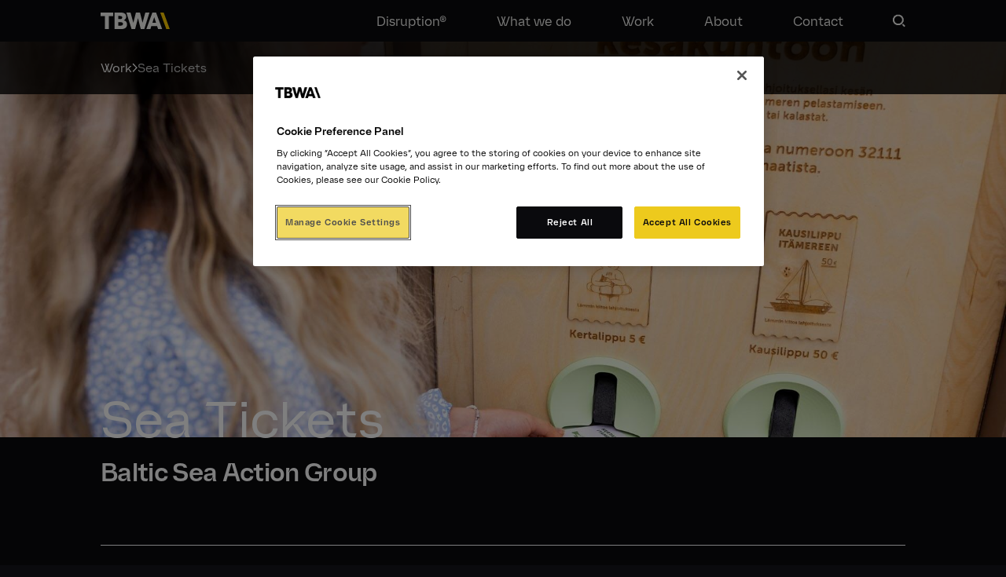

--- FILE ---
content_type: text/html; charset=UTF-8
request_url: https://www.tbwa.fi/work/case-study-bsag-sea-tickets/
body_size: 14102
content:
<!DOCTYPE html>
<html lang="en-US">
<head>
	<meta charset="UTF-8" />
	<meta name="viewport" content="width=device-width, initial-scale=1" />
<meta name='robots' content='index, follow, max-image-preview:large, max-snippet:-1, max-video-preview:-1' />
	<style>img:is([sizes="auto" i], [sizes^="auto," i]) { contain-intrinsic-size: 3000px 1500px }</style>
	
	<!-- This site is optimized with the Yoast SEO plugin v26.8 - https://yoast.com/product/yoast-seo-wordpress/ -->
	<meta name="description" content="In response for pollution in The Baltic Se, the Baltic Sea Action Group (BSAG) introduced a new way to raise funds to save the sea: Sea tickets" />
	<link rel="canonical" href="https://www.tbwa.fi/work/case-study-bsag-sea-tickets/" />
	<meta property="og:locale" content="en_US" />
	<meta property="og:type" content="article" />
	<meta property="og:title" content="BSAG – Sea Tickets - TBWA Finland" />
	<meta property="og:description" content="In response for pollution in The Baltic Se, the Baltic Sea Action Group (BSAG) introduced a new way to raise funds to save the sea: Sea tickets" />
	<meta property="og:url" content="https://www.tbwa.fi/work/case-study-bsag-sea-tickets/" />
	<meta property="og:site_name" content="TBWA Finland" />
	<meta property="article:modified_time" content="2024-12-05T15:21:30+00:00" />
	<meta property="og:image" content="https://www.tbwa.fi/wp-content/uploads/2024/03/BASG_02.jpg" />
	<meta property="og:image:width" content="3840" />
	<meta property="og:image:height" content="2561" />
	<meta property="og:image:type" content="image/jpeg" />
	<meta name="twitter:card" content="summary_large_image" />
	<meta name="twitter:label1" content="Est. reading time" />
	<meta name="twitter:data1" content="4 minutes" />
	<script type="application/ld+json" class="yoast-schema-graph">{"@context":"https://schema.org","@graph":[{"@type":"WebPage","@id":"https://www.tbwa.fi/work/case-study-bsag-sea-tickets/","url":"https://www.tbwa.fi/work/case-study-bsag-sea-tickets/","name":"BSAG – Sea Tickets - TBWA Finland","isPartOf":{"@id":"https://www.tbwa.fi/#website"},"primaryImageOfPage":{"@id":"https://www.tbwa.fi/work/case-study-bsag-sea-tickets/#primaryimage"},"image":{"@id":"https://www.tbwa.fi/work/case-study-bsag-sea-tickets/#primaryimage"},"thumbnailUrl":"https://www.tbwa.fi/wp-content/uploads/2024/03/BASG_02.jpg","datePublished":"2024-03-25T11:20:30+00:00","dateModified":"2024-12-05T15:21:30+00:00","description":"In response for pollution in The Baltic Se, the Baltic Sea Action Group (BSAG) introduced a new way to raise funds to save the sea: Sea tickets","breadcrumb":{"@id":"https://www.tbwa.fi/work/case-study-bsag-sea-tickets/#breadcrumb"},"inLanguage":"en-US","potentialAction":[{"@type":"ReadAction","target":["https://www.tbwa.fi/work/case-study-bsag-sea-tickets/"]}]},{"@type":"ImageObject","inLanguage":"en-US","@id":"https://www.tbwa.fi/work/case-study-bsag-sea-tickets/#primaryimage","url":"https://www.tbwa.fi/wp-content/uploads/2024/03/BASG_02.jpg","contentUrl":"https://www.tbwa.fi/wp-content/uploads/2024/03/BASG_02.jpg","width":3840,"height":2561},{"@type":"BreadcrumbList","@id":"https://www.tbwa.fi/work/case-study-bsag-sea-tickets/#breadcrumb","itemListElement":[{"@type":"ListItem","position":1,"name":"Home","item":"https://www.tbwa.fi/"},{"@type":"ListItem","position":2,"name":"BSAG – Sea Tickets"}]},{"@type":"WebSite","@id":"https://www.tbwa.fi/#website","url":"https://www.tbwa.fi/","name":"TBWA Finland","description":"We Are The Disruption Company","potentialAction":[{"@type":"SearchAction","target":{"@type":"EntryPoint","urlTemplate":"https://www.tbwa.fi/?s={search_term_string}"},"query-input":{"@type":"PropertyValueSpecification","valueRequired":true,"valueName":"search_term_string"}}],"inLanguage":"en-US"}]}</script>
	<!-- / Yoast SEO plugin. -->


<title>BSAG – Sea Tickets - TBWA Finland</title>
<style id='global-styles-inline-css'>
:root{--wp--preset--aspect-ratio--square: 1;--wp--preset--aspect-ratio--4-3: 4/3;--wp--preset--aspect-ratio--3-4: 3/4;--wp--preset--aspect-ratio--3-2: 3/2;--wp--preset--aspect-ratio--2-3: 2/3;--wp--preset--aspect-ratio--16-9: 16/9;--wp--preset--aspect-ratio--9-16: 9/16;--wp--preset--color--black: #000000;--wp--preset--color--cyan-bluish-gray: #abb8c3;--wp--preset--color--white: #ffffff;--wp--preset--color--pale-pink: #f78da7;--wp--preset--color--vivid-red: #cf2e2e;--wp--preset--color--luminous-vivid-orange: #ff6900;--wp--preset--color--luminous-vivid-amber: #fcb900;--wp--preset--color--light-green-cyan: #7bdcb5;--wp--preset--color--vivid-green-cyan: #00d084;--wp--preset--color--pale-cyan-blue: #8ed1fc;--wp--preset--color--vivid-cyan-blue: #0693e3;--wp--preset--color--vivid-purple: #9b51e0;--wp--preset--color--tbwa-black: #0A0A0D;--wp--preset--color--tbwa-white: #FFFFFF;--wp--preset--color--tbwa-yellow: #FECC00;--wp--preset--gradient--vivid-cyan-blue-to-vivid-purple: linear-gradient(135deg,rgba(6,147,227,1) 0%,rgb(155,81,224) 100%);--wp--preset--gradient--light-green-cyan-to-vivid-green-cyan: linear-gradient(135deg,rgb(122,220,180) 0%,rgb(0,208,130) 100%);--wp--preset--gradient--luminous-vivid-amber-to-luminous-vivid-orange: linear-gradient(135deg,rgba(252,185,0,1) 0%,rgba(255,105,0,1) 100%);--wp--preset--gradient--luminous-vivid-orange-to-vivid-red: linear-gradient(135deg,rgba(255,105,0,1) 0%,rgb(207,46,46) 100%);--wp--preset--gradient--very-light-gray-to-cyan-bluish-gray: linear-gradient(135deg,rgb(238,238,238) 0%,rgb(169,184,195) 100%);--wp--preset--gradient--cool-to-warm-spectrum: linear-gradient(135deg,rgb(74,234,220) 0%,rgb(151,120,209) 20%,rgb(207,42,186) 40%,rgb(238,44,130) 60%,rgb(251,105,98) 80%,rgb(254,248,76) 100%);--wp--preset--gradient--blush-light-purple: linear-gradient(135deg,rgb(255,206,236) 0%,rgb(152,150,240) 100%);--wp--preset--gradient--blush-bordeaux: linear-gradient(135deg,rgb(254,205,165) 0%,rgb(254,45,45) 50%,rgb(107,0,62) 100%);--wp--preset--gradient--luminous-dusk: linear-gradient(135deg,rgb(255,203,112) 0%,rgb(199,81,192) 50%,rgb(65,88,208) 100%);--wp--preset--gradient--pale-ocean: linear-gradient(135deg,rgb(255,245,203) 0%,rgb(182,227,212) 50%,rgb(51,167,181) 100%);--wp--preset--gradient--electric-grass: linear-gradient(135deg,rgb(202,248,128) 0%,rgb(113,206,126) 100%);--wp--preset--gradient--midnight: linear-gradient(135deg,rgb(2,3,129) 0%,rgb(40,116,252) 100%);--wp--preset--font-size--small: 13px;--wp--preset--font-size--medium: 20px;--wp--preset--font-size--large: 36px;--wp--preset--font-size--x-large: 42px;--wp--preset--spacing--20: 0.44rem;--wp--preset--spacing--30: 0.67rem;--wp--preset--spacing--40: 1rem;--wp--preset--spacing--50: 1.5rem;--wp--preset--spacing--60: 2.25rem;--wp--preset--spacing--70: 3.38rem;--wp--preset--spacing--80: 5.06rem;--wp--preset--shadow--natural: 6px 6px 9px rgba(0, 0, 0, 0.2);--wp--preset--shadow--deep: 12px 12px 50px rgba(0, 0, 0, 0.4);--wp--preset--shadow--sharp: 6px 6px 0px rgba(0, 0, 0, 0.2);--wp--preset--shadow--outlined: 6px 6px 0px -3px rgba(255, 255, 255, 1), 6px 6px rgba(0, 0, 0, 1);--wp--preset--shadow--crisp: 6px 6px 0px rgba(0, 0, 0, 1);}:root { --wp--style--global--content-size: 840px;--wp--style--global--wide-size: 1100px; }:where(body) { margin: 0; }.wp-site-blocks > .alignleft { float: left; margin-right: 2em; }.wp-site-blocks > .alignright { float: right; margin-left: 2em; }.wp-site-blocks > .aligncenter { justify-content: center; margin-left: auto; margin-right: auto; }:where(.is-layout-flex){gap: 0.5em;}:where(.is-layout-grid){gap: 0.5em;}.is-layout-flow > .alignleft{float: left;margin-inline-start: 0;margin-inline-end: 2em;}.is-layout-flow > .alignright{float: right;margin-inline-start: 2em;margin-inline-end: 0;}.is-layout-flow > .aligncenter{margin-left: auto !important;margin-right: auto !important;}.is-layout-constrained > .alignleft{float: left;margin-inline-start: 0;margin-inline-end: 2em;}.is-layout-constrained > .alignright{float: right;margin-inline-start: 2em;margin-inline-end: 0;}.is-layout-constrained > .aligncenter{margin-left: auto !important;margin-right: auto !important;}.is-layout-constrained > :where(:not(.alignleft):not(.alignright):not(.alignfull)){max-width: var(--wp--style--global--content-size);margin-left: auto !important;margin-right: auto !important;}.is-layout-constrained > .alignwide{max-width: var(--wp--style--global--wide-size);}body .is-layout-flex{display: flex;}.is-layout-flex{flex-wrap: wrap;align-items: center;}.is-layout-flex > :is(*, div){margin: 0;}body .is-layout-grid{display: grid;}.is-layout-grid > :is(*, div){margin: 0;}body{padding-top: 0px;padding-right: 0px;padding-bottom: 0px;padding-left: 0px;}a:where(:not(.wp-element-button)){text-decoration: underline;}:root :where(.wp-element-button, .wp-block-button__link){background-color: #32373c;border-width: 0;color: #fff;font-family: inherit;font-size: inherit;line-height: inherit;padding: calc(0.667em + 2px) calc(1.333em + 2px);text-decoration: none;}.has-black-color{color: var(--wp--preset--color--black) !important;}.has-cyan-bluish-gray-color{color: var(--wp--preset--color--cyan-bluish-gray) !important;}.has-white-color{color: var(--wp--preset--color--white) !important;}.has-pale-pink-color{color: var(--wp--preset--color--pale-pink) !important;}.has-vivid-red-color{color: var(--wp--preset--color--vivid-red) !important;}.has-luminous-vivid-orange-color{color: var(--wp--preset--color--luminous-vivid-orange) !important;}.has-luminous-vivid-amber-color{color: var(--wp--preset--color--luminous-vivid-amber) !important;}.has-light-green-cyan-color{color: var(--wp--preset--color--light-green-cyan) !important;}.has-vivid-green-cyan-color{color: var(--wp--preset--color--vivid-green-cyan) !important;}.has-pale-cyan-blue-color{color: var(--wp--preset--color--pale-cyan-blue) !important;}.has-vivid-cyan-blue-color{color: var(--wp--preset--color--vivid-cyan-blue) !important;}.has-vivid-purple-color{color: var(--wp--preset--color--vivid-purple) !important;}.has-tbwa-black-color{color: var(--wp--preset--color--tbwa-black) !important;}.has-tbwa-white-color{color: var(--wp--preset--color--tbwa-white) !important;}.has-tbwa-yellow-color{color: var(--wp--preset--color--tbwa-yellow) !important;}.has-black-background-color{background-color: var(--wp--preset--color--black) !important;}.has-cyan-bluish-gray-background-color{background-color: var(--wp--preset--color--cyan-bluish-gray) !important;}.has-white-background-color{background-color: var(--wp--preset--color--white) !important;}.has-pale-pink-background-color{background-color: var(--wp--preset--color--pale-pink) !important;}.has-vivid-red-background-color{background-color: var(--wp--preset--color--vivid-red) !important;}.has-luminous-vivid-orange-background-color{background-color: var(--wp--preset--color--luminous-vivid-orange) !important;}.has-luminous-vivid-amber-background-color{background-color: var(--wp--preset--color--luminous-vivid-amber) !important;}.has-light-green-cyan-background-color{background-color: var(--wp--preset--color--light-green-cyan) !important;}.has-vivid-green-cyan-background-color{background-color: var(--wp--preset--color--vivid-green-cyan) !important;}.has-pale-cyan-blue-background-color{background-color: var(--wp--preset--color--pale-cyan-blue) !important;}.has-vivid-cyan-blue-background-color{background-color: var(--wp--preset--color--vivid-cyan-blue) !important;}.has-vivid-purple-background-color{background-color: var(--wp--preset--color--vivid-purple) !important;}.has-tbwa-black-background-color{background-color: var(--wp--preset--color--tbwa-black) !important;}.has-tbwa-white-background-color{background-color: var(--wp--preset--color--tbwa-white) !important;}.has-tbwa-yellow-background-color{background-color: var(--wp--preset--color--tbwa-yellow) !important;}.has-black-border-color{border-color: var(--wp--preset--color--black) !important;}.has-cyan-bluish-gray-border-color{border-color: var(--wp--preset--color--cyan-bluish-gray) !important;}.has-white-border-color{border-color: var(--wp--preset--color--white) !important;}.has-pale-pink-border-color{border-color: var(--wp--preset--color--pale-pink) !important;}.has-vivid-red-border-color{border-color: var(--wp--preset--color--vivid-red) !important;}.has-luminous-vivid-orange-border-color{border-color: var(--wp--preset--color--luminous-vivid-orange) !important;}.has-luminous-vivid-amber-border-color{border-color: var(--wp--preset--color--luminous-vivid-amber) !important;}.has-light-green-cyan-border-color{border-color: var(--wp--preset--color--light-green-cyan) !important;}.has-vivid-green-cyan-border-color{border-color: var(--wp--preset--color--vivid-green-cyan) !important;}.has-pale-cyan-blue-border-color{border-color: var(--wp--preset--color--pale-cyan-blue) !important;}.has-vivid-cyan-blue-border-color{border-color: var(--wp--preset--color--vivid-cyan-blue) !important;}.has-vivid-purple-border-color{border-color: var(--wp--preset--color--vivid-purple) !important;}.has-tbwa-black-border-color{border-color: var(--wp--preset--color--tbwa-black) !important;}.has-tbwa-white-border-color{border-color: var(--wp--preset--color--tbwa-white) !important;}.has-tbwa-yellow-border-color{border-color: var(--wp--preset--color--tbwa-yellow) !important;}.has-vivid-cyan-blue-to-vivid-purple-gradient-background{background: var(--wp--preset--gradient--vivid-cyan-blue-to-vivid-purple) !important;}.has-light-green-cyan-to-vivid-green-cyan-gradient-background{background: var(--wp--preset--gradient--light-green-cyan-to-vivid-green-cyan) !important;}.has-luminous-vivid-amber-to-luminous-vivid-orange-gradient-background{background: var(--wp--preset--gradient--luminous-vivid-amber-to-luminous-vivid-orange) !important;}.has-luminous-vivid-orange-to-vivid-red-gradient-background{background: var(--wp--preset--gradient--luminous-vivid-orange-to-vivid-red) !important;}.has-very-light-gray-to-cyan-bluish-gray-gradient-background{background: var(--wp--preset--gradient--very-light-gray-to-cyan-bluish-gray) !important;}.has-cool-to-warm-spectrum-gradient-background{background: var(--wp--preset--gradient--cool-to-warm-spectrum) !important;}.has-blush-light-purple-gradient-background{background: var(--wp--preset--gradient--blush-light-purple) !important;}.has-blush-bordeaux-gradient-background{background: var(--wp--preset--gradient--blush-bordeaux) !important;}.has-luminous-dusk-gradient-background{background: var(--wp--preset--gradient--luminous-dusk) !important;}.has-pale-ocean-gradient-background{background: var(--wp--preset--gradient--pale-ocean) !important;}.has-electric-grass-gradient-background{background: var(--wp--preset--gradient--electric-grass) !important;}.has-midnight-gradient-background{background: var(--wp--preset--gradient--midnight) !important;}.has-small-font-size{font-size: var(--wp--preset--font-size--small) !important;}.has-medium-font-size{font-size: var(--wp--preset--font-size--medium) !important;}.has-large-font-size{font-size: var(--wp--preset--font-size--large) !important;}.has-x-large-font-size{font-size: var(--wp--preset--font-size--x-large) !important;}
</style>
<style id='tbwa-theme-color-settings-style-inline-css'>
:root {
		--tbwa_theme_color_black: #0A0A0D;
		--tbwa_theme_color_white: #FFFFFF;
		--tbwa_theme_color_yellow: #FECC00;
		--tbwa_theme_color_yellow_inverted: #0133FF;
		--tbwa_theme_color_dark_grey: #4D4D4D;
		--tbwa_theme_color_light_grey: #BDBDBD;
		--tbwa_theme_color_error_red: #E45A3B;
		--tbwa_theme_color_legal_nav_grey: #868686;
		--tbwa_theme_color_white_hint: #868686;
		--tbwa_theme_color_white_disabled: #D0D0D0;
		--tbwa_theme_color_black_hint: #D0D0D0;
		--tbwa_theme_color_black_disabled: #4D4D4D;
    }
</style>
<link rel='stylesheet' id='wpo_min-header-0-css' href='https://www.tbwa.fi/wp-content/cache/wpo-minify/1769206268/assets/wpo-minify-header-1ce80806.min.css' media='all' />
<script id="tbwa-theme-settings-script-js-before">
var tbwaThemeSettings = {"googleAnalyticsID":"","mapBoxAccessToken":"","mailchimpAPIkey":"cd935666a7f2da492e0eb947eb083286-us21","mailchimpAudienceID":"dfd8def2b5","compassToken":"","fontFamily":"","scrollingAutoNext":""}
</script>
<script src="https://www.tbwa.fi/wp-content/cache/wpo-minify/1769206268/assets/wpo-minify-header-ef9b8179.min.js" id="wpo_min-header-0-js" defer data-wp-strategy="defer"></script>
<script src="https://www.tbwa.fi/wp-content/cache/wpo-minify/1769206268/assets/wpo-minify-header-5d5d2533.min.js" id="wpo_min-header-1-js"></script>
<script src="https://www.tbwa.fi/wp-content/cache/wpo-minify/1769206268/assets/wpo-minify-header-1b82fb0e.min.js" id="wpo_min-header-2-js" defer data-wp-strategy="defer"></script>
<script src="https://www.tbwa.fi/wp-content/cache/wpo-minify/1769206268/assets/wpo-minify-header-9dfe5a89.min.js" id="wpo_min-header-3-js"></script>
<!-- Google Tag Manager -->
<script>(function(w,d,s,l,i){w[l]=w[l]||[];w[l].push({'gtm.start':
new Date().getTime(),event:'gtm.js'});var f=d.getElementsByTagName(s)[0],
j=d.createElement(s),dl=l!='dataLayer'?'&l='+l:'';j.async=true;j.src=
'https://www.googletagmanager.com/gtm.js?id='+i+dl;f.parentNode.insertBefore(j,f);
})(window,document,'script','dataLayer','GTM-KC47HCW7');</script>
<!-- End Google Tag Manager -->
<link rel="preload" href="https://www.tbwa.fi/wp-content/themes/tbwa-theme/static/fonts/TBWAGrotesk-22-10-21-v1-009/TBWAGrotesk-Regular.woff2" as="font" type="font/woff2" crossorigin>
<link rel="preload" href="https://www.tbwa.fi/wp-content/themes/tbwa-theme/static/fonts/TBWAGrotesk-22-10-21-v1-009/TBWAGroteskBackslash-Regular.woff2" as="font" type="font/woff2" crossorigin>
<link rel="preload" href="https://www.tbwa.fi/wp-content/themes/tbwa-theme/static/fonts/TBWAGrotesk-22-10-21-v1-009/TBWAGrotesk-Italic.woff2" as="font" type="font/woff2" crossorigin>
<link rel="preload" href="https://www.tbwa.fi/wp-content/themes/tbwa-theme/static/fonts/TBWAGrotesk-22-10-21-v1-009/TBWAGrotesk-SemiBold.woff2" as="font" type="font/woff2" crossorigin>
<link rel="preload" href="https://www.tbwa.fi/wp-content/themes/tbwa-theme/static/fonts/HU_140/HU_140.ttf" as="font" type="font/truetype" crossorigin>
<link rel="apple-touch-icon" sizes="180x180" href="/wp-content/themes/tbwa-theme/static/favicon/apple-touch-icon.png">
<link rel="icon" type="image/png" sizes="32x32" href="/wp-content/themes/tbwa-theme/static/favicon/favicon-32x32.png">
<link rel="icon" type="image/png" sizes="16x16" href="/wp-content/themes/tbwa-theme/static/favicon/favicon-16x16.png">
<link rel="manifest" crossorigin="use-credentials" href="/wp-content/themes/tbwa-theme/static/favicon/site.webmanifest">
<link rel="mask-icon" href="/wp-content/themes/tbwa-theme/static/favicon/safari-pinned-tab.svg" color="#fecc00">
<link rel="shortcut icon" href="/wp-content/themes/tbwa-theme/static/favicon/favicon.ico">
<meta name="msapplication-TileColor" content="#fecc00">
<meta name="msapplication-config" content="/wp-content/themes/tbwa-theme/static/favicon/browserconfig.xml">
<meta name="theme-color" content="#fecc00"></head>

<body class="wp-singular tbwa-work-template-default single single-tbwa-work postid-6721 wp-embed-responsive wp-theme-tbwa-theme">
<!-- Google Tag Manager (noscript) -->
<noscript><iframe src="https://www.googletagmanager.com/ns.html?id=GTM-KC47HCW7"
height="0" width="0" style="display:none;visibility:hidden"></iframe></noscript>
<!-- End Google Tag Manager (noscript) -->

<div class="wp-site-blocks">
<div class="wp-block-tbwa-blocks-page"><div id="smooth-scroll-wrapper-outer"><div id="smooth-scroll-wrapper-inner"><div id="page-transition-wrapper"><div class="wp-block-template-part">
<header class=" wp-block-tbwa-blocks-top-nav"><div class="tint-search"></div><div class="column-outer column-outer-1"><div class="column"><div class="logo"><a href="/" rel="noopener" class=""><svg viewBox="0 0 104 26" fill="none" xmlns="http://www.w3.org/2000/svg" class="backslash"><path d="m89.662.5 9.138 25h5.2L94.862.5h-5.2Z" fill="#FECC00"></path></svg></a></div></div></div><div class="column-outer column-outer-2"><div class="column"><div class="buttons"><nav>
<div class="wp-block-tbwa-blocks-top-nav-button"><a href="https://www.tbwa.fi/disruption/">Disruption®</a></div>



<div class="wp-block-tbwa-blocks-top-nav-button"><a href="https://www.tbwa.fi/what-we-do/">What we do</a></div>



<div class="wp-block-tbwa-blocks-top-nav-button"><a href="https://www.tbwa.fi/work/">Work</a></div>



<div class="wp-block-tbwa-blocks-top-nav-button"><a href="https://www.tbwa.fi/about/">About</a></div>



<div class="wp-block-tbwa-blocks-top-nav-button"><a href="https://www.tbwa.fi/contact/">Contact</a></div>
</nav></div><div class="logo"><a href="/" rel="noopener" class=""><svg viewBox="0 0 104 26" fill="none" xmlns="http://www.w3.org/2000/svg" class="backslash"><path d="m89.662.5 9.138 25h5.2L94.862.5h-5.2Z" fill="#FECC00"></path></svg><svg viewBox="0 0 104 26" fill="none" xmlns="http://www.w3.org/2000/svg" class="tbwa"><path d="M0 .5v5.25h6.557V25.5h5.79V5.75h6.556V.5H0ZM67.264.5l-4.186 15.352h-.07L59.243.5h-6.138l-3.837 15.352h-.07L45.014.5h-6.208l7.742 25h5.336l4.325-16.444h.035l4.15 16.444h5.336l7.742-25h-6.207ZM80.597 7.613h.07l2.72 8.415h-5.475l2.685-8.415ZM77.842.5l-9.067 25h6.103l1.43-4.472h8.684l1.465 4.472h6.104L83.422.5l-5.58.001ZM33.685 17.718c0-1.549-1.151-2.64-3.662-2.64h-3.348v5.281h3.348c2.162 0 3.662-.88 3.662-2.64Zm-7.01-7.255h2.755c1.743 0 3.139-.811 3.139-2.394 0-1.408-1.012-2.395-3.349-2.395h-2.545v4.79Zm13.078 8.063c0 4.015-2.616 6.973-7.917 6.973h-10.88V.5h9.346c5.51 0 8.16 2.253 8.16 6.091a5.703 5.703 0 0 1-.914 3.349 5.62 5.62 0 0 1-2.678 2.18v.07c3.348.916 4.882 3.24 4.882 6.338" fill="#fff"></path></svg></a></div><div class="search"><form action="/search/"><input name="keywords" type="search" value="" placeholder="I'm looking for..."/><svg xmlns="http://www.w3.org/2000/svg" viewBox="0 0 24 32" style="enable-background:new 0 0 24 32" xml:space="preserve" class="search-icon-clear"><path d="M12 25c5 0 9-4 9-9s-4-9-9-9-9 4-9 9 4 9 9 9zm0 3c6.6 0 12-5.4 12-12S18.6 4 12 4 0 9.4 0 16s5.4 12 12 12zm3.4-17.5 2.1 2.1-3.4 3.4 3.4 3.4-2.1 2.1-3.4-3.4-3.4 3.4-2.1-2.1L9.9 16l-3.4-3.4 2.1-2.1 3.4 3.4 3.4-3.4z" style="fill-rule:evenodd;clip-rule:evenodd;fill:#fff"></path></svg></form><svg xmlns="http://www.w3.org/2000/svg" viewBox="0 0 24 32" style="enable-background:new 0 0 24 32" xml:space="preserve" class="search-icon show"><style>.st0{fill:#fff}</style><path class="st0" d="M20.5 17v-5.5l-2.7-4.8L13 4H7.5L2.7 6.7 0 11.5V17l2.7 4.8 4.8 2.7H13l4.8-2.7 2.7-4.8zm-3-.8-1.9 3.4-3.4 1.9H8.3l-3.4-1.9L3 16.2v-3.9l1.9-3.4L8.3 7h3.9l3.4 1.9 1.9 3.4v3.9zM19.7 21.6l-2.1 2.1 4.3 4.3 2.1-2.1-4.3-4.3z"></path></svg></div><div class="menu"><svg xmlns="http://www.w3.org/2000/svg" viewBox="0 0 32 32" style="enable-background:new 0 0 32 32" xml:space="preserve" class="hamburger-icon show"><path d="M0 5h32v3H0V5zm6 9h26v3H6v-3zm26 9H13v3h19v-3z" style="fill-rule:evenodd;clip-rule:evenodd;fill:#fff"></path></svg><svg xmlns="http://www.w3.org/2000/svg" viewBox="0 0 24 32" style="enable-background:new 0 0 24 32" xml:space="preserve" class="close-icon"><path d="m14.1 16.4 9.9-10-2.1-2.1-9.9 10-9.9-9.9-2.1 2 9.9 9.9-9.9 10 2.1 2.1 9.9-9.9 9.9 9.9 2.1-2.1-9.9-9.9z" style="fill-rule:evenodd;clip-rule:evenodd;fill:#fff"></path></svg></div></div></div></header>
</div>

<div class="entry-content wp-block-post-content is-layout-flow wp-block-post-content-is-layout-flow">	<div class="wp-block-tbwa-blocks-work-hero" >
		<div class="work-breadcrumb" aria-label="Breadcrumbs navigation - You have come from the main work page and are now on a case study page Sea Tickets">
			<div class="column">
				<a href="/work/">
					<svg viewBox="0 0 16 16" fill="none" xmlns="http://www.w3.org/2000/svg">
						<path fill-rule="evenodd" clip-rule="evenodd" d="M7.95045 0.489746L9.04964 1.51042L3.71995 7.25008H16V8.75008H3.71995L9.04964 14.4897L7.95045 15.5104L0.976562 8.00008L7.95045 0.489746Z" fill="white"/>
					</svg>
					Work
				</a>
				<div class="divisor">
					<svg viewBox="0 0 8 13" fill="none" xmlns="http://www.w3.org/2000/svg">
						<path fill-rule="evenodd" clip-rule="evenodd" d="M1.78033 12.7803L0.719666 11.7196L5.68934 6.74994L0.719666 1.78027L1.78033 0.719614L7.81066 6.74994L1.78033 12.7803Z" fill="white"/>
					</svg>
				</div>
				<div class="work_title">Sea Tickets</div>
			</div>
		</div>
		<div class="media-type-image background-black" >
			<div class="media">
				<img fetchpriority="high" decoding="async" src="https://www.tbwa.fi/wp-content/uploads/2024/03/bsag_1920x1080.jpg" alt="" title="bsag_1920x1080" loading="eager" width="400" height="300" />			</div>
			<div class="column">
				<div class="title" >
					<h1 class="h1" >Sea Tickets</h1>
					<h3 class="h3" >Baltic Sea Action Group</h2>
					<h3 class="h3" ></h3>
				</div>
				<div class="tbwa-tag-categories right" data-parallax="65,1,0" >
									</div>
								<div class='content' data-parallax="50,1,1">
					<div class='wp-block-tbwa-blocks-rule-line'><div class='width-full'></div></div>
					

<div class="wp-block-tbwa-blocks-column-grid">
<div class="wp-block-tbwa-blocks-column-grid-item cols-desktop-6 cols-tablet-6 cols-mobile-4">
<h6 id="noMarginsHeading" class="h6">Overview</h6>
</div>



<div class="wp-block-tbwa-blocks-column-grid-item cols-desktop-6 cols-tablet-6 cols-mobile-4">
<div class="wp-block-tbwa-blocks-paragraph"><p class="standard">The Baltic Sea has been declared one of the world&#8217;s most polluted bodies of water. In response, the Baltic Sea Action Group (BSAG) introduced a new way to raise funds to save the sea: Sea tickets. Ticket machines were placed in the largest coastal cities and most popular beaches, allowing people to purchase tickets when engaging in activities such as swimming, boating, or fishing. The project began in the summer of 2023 and will continue annually.</p></div>
</div>
</div>

				</div>
			</div>
		</div>
	</div>
	


<div class="wp-block-tbwa-blocks-section width-standard background-black stripe-none"><div>
<div class="wp-block-tbwa-blocks-video"><div class="media"><div class="preview"><img decoding="async" src="https://www.tbwa.fi/wp-content/uploads/2024/03/bsag_1920x1080.jpg" alt="" loading="lazy" width="400" height="300"/></div><div class="principal"><video width="1920" height="1080" playsinline><source src="https://www.tbwa.fi/wp-content/uploads/2024/12/bsag_1224_casefilm_1080x1920_compressed.mp4" type="video/mp4"/></video></div><div class="overlay"></div><svg viewBox="0 0 200 200" fill="none" xmlns="http://www.w3.org/2000/svg" class="touchscreen-play"><path d="M99.5 195c52.467 0 95-42.533 95-95s-42.533-95-95-95-95 42.533-95 95 42.533 95 95 95Z" fill="#fff" class="svg-background"></path><path d="M65 87.6h9.5c2.1 0 3.8.2 5.1.7 1.4.4 2.4 1.1 3.2 1.8.8.8 1.3 1.7 1.6 2.7.3 1 .5 2.1.5 3.2 0 1.2-.2 2.3-.5 3.4s-.9 2-1.7 2.9c-.8.8-1.9 1.5-3.2 1.9-1.3.5-3 .7-5.1.7h-5.9v11H65V87.6Zm9.4 14.2c1.4 0 2.5-.1 3.4-.4.9-.3 1.6-.6 2.1-1.1.5-.5.8-1.1 1-1.8.2-.7.3-1.5.3-2.4 0-.9-.1-1.7-.3-2.4-.2-.7-.6-1.3-1.1-1.7-.5-.4-1.2-.8-2.1-1-.9-.2-2-.4-3.3-.4h-5.8v11.1h5.8v.1Zm15-14.2h3.4v28.3h-3.4V87.6Zm21.5 25.4c-.7.9-1.7 1.7-2.8 2.3-1.1.6-2.5 1-4.2 1-1 0-2-.1-2.8-.4-.8-.2-1.6-.6-2.2-1.1-.6-.5-1.1-1.2-1.4-1.9-.3-.8-.5-1.7-.5-2.7 0-1.4.3-2.5.9-3.4.6-.9 1.4-1.6 2.4-2.1s2.1-.9 3.4-1.1c1.2-.2 2.5-.3 3.8-.4l3.5-.1v-.8c0-1.7-.4-3-1.1-3.8-.7-.8-1.9-1.1-3.6-1.1-1.6 0-2.8.3-3.6.8-.8.5-1.3 1.3-1.5 2.2l-3.1-.4c.4-1.9 1.3-3.2 2.7-4.1 1.4-.9 3.3-1.3 5.7-1.3 1.5 0 2.7.2 3.7.6 1 .3 1.9.8 2.5 1.5.6.7 1.1 1.5 1.3 2.5.3 1 .4 2.1.4 3.3v13.3h-3.3V113h-.2Zm-.1-7.4-3.3.1c-1.4.1-2.6.2-3.5.4-.9.2-1.7.5-2.2.9-.5.3-.9.8-1.1 1.3-.2.5-.3 1.1-.3 1.8 0 1 .3 1.9.9 2.5.6.6 1.7.9 3.1.9 2 0 3.6-.5 4.8-1.5 1.1-1 1.7-2.4 1.7-4.1v-2.3h-.1Zm8.2 14.6c.7.3 1.5.4 2.2.4.8 0 1.5-.2 1.9-.7.5-.4.9-1.2 1.4-2.4l.8-2.2-8.7-20h4l6.5 16.1 5.9-16.1h3.8l-8.9 22.4c-.4.9-.7 1.7-1.1 2.4-.4.7-.8 1.3-1.2 1.8-.4.5-1 .9-1.6 1.1-.6.3-1.4.4-2.3.4-.6 0-1.2 0-1.7-.1s-1.1-.2-1.7-.4l.7-2.7Z" fill="#000" class="svg-foreground"></path></svg></div><div class="controls"><div class="volume"><svg xmlns="http://www.w3.org/2000/svg" viewBox="0 0 24 24" style="enable-background:new 0 0 24 24" xml:space="preserve" class="volume-0"><path d="M11.4 4.1c-.3-.2-.8-.1-1.1.1L5.6 8H2c-.6 0-1 .4-1 1v6c0 .6.4 1 1 1h3.6l4.7 3.8c.2.1.4.2.6.2.1 0 .3 0 .4-.1.3-.2.6-.5.6-.9V5c.1-.4-.1-.7-.5-.9zM10 16.9l-3.4-2.7c-.2-.1-.4-.2-.6-.2H3v-4h3c.2 0 .4-.1.6-.2L10 7.1v9.8zM21.4 12l2.3-2.3c.4-.4.4-1 0-1.4s-1-.4-1.4 0L20 10.6l-2.3-2.3c-.4-.4-1-.4-1.4 0s-.4 1 0 1.4l2.3 2.3-2.3 2.3c-.4.4-.4 1 0 1.4.2.2.5.3.7.3s.5-.1.7-.3l2.3-2.3 2.3 2.3c.2.2.5.3.7.3s.5-.1.7-.3c.4-.4.4-1 0-1.4L21.4 12z"></path></svg><svg xmlns="http://www.w3.org/2000/svg" viewBox="0 0 24 24" style="enable-background:new 0 0 24 24" xml:space="preserve" class="volume-33"><path d="M11 20c-.2 0-.4-.1-.6-.2L5.6 16H2c-.6 0-1-.4-1-1V9c0-.6.4-1 1-1h3.6l4.7-3.8c.3-.2.7-.3 1.1-.1.4.2.6.5.6.9v14c0 .4-.2.7-.6.9-.1.1-.3.1-.4.1zm-8-6h3c.2 0 .4.1.6.2l3.4 2.7V7.1L6.6 9.8c-.2.1-.4.2-.6.2H3v4z"></path></svg><svg xmlns="http://www.w3.org/2000/svg" viewBox="0 0 24 24" style="enable-background:new 0 0 24 24" xml:space="preserve" class="volume-66"><path d="M11 20c-.2 0-.4-.1-.6-.2L5.6 16H2c-.6 0-1-.4-1-1V9c0-.6.4-1 1-1h3.6l4.7-3.8c.3-.2.7-.3 1.1-.1.4.2.6.5.6.9v14c0 .4-.2.7-.6.9-.1.1-.3.1-.4.1zm-8-6h3c.2 0 .4.1.6.2l3.4 2.7V7.1L6.6 9.8c-.2.1-.4.2-.6.2H3v4zM15.5 16.5c-.3 0-.5-.1-.7-.3-.4-.4-.4-1 0-1.4.8-.7 1.2-1.8 1.2-2.8 0-1.1-.4-2.1-1.2-2.8-.4-.4-.4-1 0-1.4s1-.4 1.4 0C17.4 8.9 18 10.4 18 12s-.6 3.1-1.8 4.2c-.1.2-.4.3-.7.3z"></path></svg><svg xmlns="http://www.w3.org/2000/svg" viewBox="0 0 24 24" style="enable-background:new 0 0 24 24" xml:space="preserve" class="volume-100"><path d="M11 20c-.2 0-.4-.1-.6-.2L5.6 16H2c-.6 0-1-.4-1-1V9c0-.6.4-1 1-1h3.6l4.7-3.8c.3-.2.7-.3 1.1-.1.4.2.6.5.6.9v14c0 .4-.2.7-.6.9-.1.1-.3.1-.4.1zm-8-6h3c.2 0 .4.1.6.2l3.4 2.7V7.1L6.6 9.8c-.2.1-.4.2-.6.2H3v4zM19.1 20.1c-.3 0-.5-.1-.7-.3-.4-.4-.4-1 0-1.4 1.7-1.7 2.6-4 2.6-6.4s-.9-4.7-2.6-6.4c-.4-.4-.4-1 0-1.4.4-.4 1-.4 1.4 0C21.9 6.3 23 9.1 23 12c0 2.9-1.1 5.7-3.2 7.8-.2.2-.5.3-.7.3zm-3.6-3.6c-.3 0-.5-.1-.7-.3-.4-.4-.4-1 0-1.4C15.6 14 16 13 16 12c0-1.1-.4-2.1-1.2-2.8-.4-.4-.4-1 0-1.4.4-.4 1-.4 1.4 0C17.4 8.9 18 10.4 18 12s-.6 3.1-1.8 4.2c-.1.2-.4.3-.7.3z"></path></svg></div><div class="duration"><span></span></div><div class="bar"><div class="base"></div><div class="progress"></div><div class="knob"></div></div><div class="fullscreen"><svg xmlns="http://www.w3.org/2000/svg" viewBox="0 0 24 24" style="enable-background:new 0 0 24 24" xml:space="preserve" class="fullscreen-max"><path d="M19 22h-3c-.6 0-1-.4-1-1s.4-1 1-1h3c.3 0 .5-.1.7-.3s.3-.4.3-.7v-3c0-.6.4-1 1-1s1 .4 1 1v3c0 .8-.3 1.6-.9 2.1s-1.3.9-2.1.9zM8 22H5c-.8 0-1.6-.3-2.1-.9-.6-.5-.9-1.3-.9-2.1v-3c0-.6.4-1 1-1s1 .4 1 1v3c0 .3.1.5.3.7.2.2.4.3.7.3h3c.6 0 1 .4 1 1s-.4 1-1 1zM21 9c-.6 0-1-.4-1-1V5c0-.3-.1-.5-.3-.7-.2-.2-.4-.3-.7-.3h-3c-.6 0-1-.4-1-1s.4-1 1-1h3c.8 0 1.6.3 2.1.9.6.5.9 1.3.9 2.1v3c0 .6-.4 1-1 1zM3 9c-.6 0-1-.4-1-1V5c0-.8.3-1.6.9-2.1C3.4 2.3 4.2 2 5 2h3c.6 0 1 .4 1 1s-.4 1-1 1H5c-.3 0-.5.1-.7.3-.2.2-.3.4-.3.7v3c0 .6-.4 1-1 1z"></path></svg></div></div></div>
</div></div>



<div class="wp-block-tbwa-blocks-section width-standard background-black stripe-none"><div>
<div class="wp-block-tbwa-blocks-data-bite-container">
<div class="wp-block-tbwa-blocks-rule-line"><div class="width-full"></div></div>



<h3 id="noMarginsHeading" class="h5">The Results</h3>



<div class="wp-block-tbwa-blocks-column-grid">
<div class="wp-block-tbwa-blocks-column-grid-item cols-desktop-4 cols-tablet-4 cols-mobile-2" data-parallax="25,1,0">
<div class="wp-block-tbwa-blocks-data-bite"><div class="content">11,3<sup>million</sup></div><div class="detail">Earned media reach</div></div>
</div>



<div class="wp-block-tbwa-blocks-column-grid-item cols-desktop-4 cols-tablet-4 cols-mobile-2" data-parallax="25,1,0">
<div class="wp-block-tbwa-blocks-data-bite"><div class="content">93<sup>%</sup> </div><div class="detail">Increase in private donors</div></div>
</div>



<div class="wp-block-tbwa-blocks-column-grid-item cols-desktop-4 cols-tablet-4 cols-mobile-2" data-parallax="25,1,0">
<div class="wp-block-tbwa-blocks-data-bite"><div class="content">252<sup>k €</sup></div><div class="detail">Total donations</div></div>
</div>
</div>
</div>
</div></div>



<div class="wp-block-tbwa-blocks-gallery"><div>
<div class="wp-block-tbwa-blocks-gallery-item"><img decoding="async" src="https://www.tbwa.fi/wp-content/uploads/2024/03/BASG_01.jpg" alt="" title="BASG_01" loading="eager" width="400" height="300"/></div>



<div class="wp-block-tbwa-blocks-gallery-item"><img decoding="async" src="https://www.tbwa.fi/wp-content/uploads/2024/03/BASG_02.jpg" alt="" title="BASG_02" loading="eager" width="400" height="300"/></div>



<div class="wp-block-tbwa-blocks-gallery-item"><img decoding="async" src="https://www.tbwa.fi/wp-content/uploads/2024/03/BASG_03-3840x2561.jpg" alt="" title="BASG_03" loading="eager" width="400" height="300"/></div>



<div class="wp-block-tbwa-blocks-gallery-item"><img decoding="async" src="https://www.tbwa.fi/wp-content/uploads/2024/03/BASG_04-3840x2561.jpg" alt="" title="BASG_04" loading="eager" width="400" height="300"/></div>



<div class="wp-block-tbwa-blocks-gallery-item"><img decoding="async" src="https://www.tbwa.fi/wp-content/uploads/2024/03/BASG_06.jpg" alt="" title="BASG_06" loading="eager" width="400" height="300"/></div>
</div></div>


</div>

		<div class="wp-block-tbwa-blocks-section width-standard background-black" style="padding-top:0px;padding-bottom:0px">
			<div class="wp-block-tbwa-blocks-work-next" data-parallax="50,0,0">
				<div>
					<div class="wp-block-tbwa-blocks-rule-line"><div class="width-full"></div></div>
					<div class="wp-block-tbwa-blocks-paragraph"><p class="standard bottom-margin-80">Next</p></div>
					<h4 class="h4 title">CMI &#8211; Keys for Peace</h4>
											<div class="wp-block-tbwa-blocks-paragraph excerpt">
							<p class="standard">We set abandoned homes up for sale on Finland’s largest real estate listing site priced of 28 million euros – the cost of a mere minute of war.</p>
						</div>
											<div class="wp-block-tbwa-blocks-button-cta">
						<a href="https://www.tbwa.fi/work/case-study-cmi-keys-for-peace/" class="read_article size-standard color-standard">
							<div>
								View work 
								<svg xmlns="http://www.w3.org/2000/svg" viewBox="0 0 24 24" style="enable-background:new 0 0 24 24" xml:space="preserve" class="arrowIcon"><path d="M12.9 9.7v2.6H2.7V9.7h10.2zM9.6 3.1h3.7l7.9 7.9-7.9 7.9H9.6l7.9-7.9-7.9-7.9z"></path></svg>
							</div>
						</a>
					</div>
					<div class="image wp-block-tbwa-blocks-image proportion-top-cut media-type-image">
						<img width="976" height="1098" src="https://www.tbwa.fi/wp-content/uploads/2024/03/KeysPeace976x1098.jpg" class="attachment-large size-large wp-post-image" alt="" loading="eager" decoding="async" srcset="https://www.tbwa.fi/wp-content/uploads/2024/03/KeysPeace976x1098.jpg 976w, https://www.tbwa.fi/wp-content/uploads/2024/03/KeysPeace976x1098-768x864.jpg 768w" sizes="(max-width: 976px) 100vw, 976px" />					</div>
				</div>
			</div>
		</div>
		<div class="wp-block-tbwa-blocks-follow-cursor position-hidden size-small color-black-white" >
			<a 
				href="https://www.tbwa.fi/work/case-study-cmi-keys-for-peace/" 
				target="_parent" 
				data-cursor="go" 
				data-cursor-position="hidden" 
				data-cursor-size="small" 
				data-cursor-color="black-white" 
				rel="noopener"
				>Go</a>
		</div>
		</div></div></div><div id="follow-cursor"><svg viewBox="0 0 200 200" fill="none" xmlns="http://www.w3.org/2000/svg" class="services"><path d="M99.5 195c52.467 0 95-42.533 95-95s-42.533-95-95-95-95 42.533-95 95 42.533 95 95 95Z" fill="#fff" class="svg-background"></path><path d="M56.986 109.25c3.825 0 6.75-1.325 6.75-5.2 0-2.475-1.175-4.05-4.55-4.55l-3.7-.55c-2.025-.3-2.775-1.05-2.775-2.55 0-2.275 1.725-2.8 3.9-2.8 2.4 0 3.725.65 4.125 2.275h2.175c-.375-2.875-2.775-4.125-6.225-4.125-3.05 0-6.125.975-6.125 4.65 0 3 2.05 4.025 4.175 4.35l4.2.65c1.95.3 2.65 1.125 2.65 2.75 0 2.325-1.425 3.25-4.45 3.25-2.75 0-4.55-.75-4.925-3.15h-2.1c.35 3.775 3.2 5 6.875 5Zm15.147 0c2.7 0 5.05-1.2 5.775-3.9h-2.175c-.575 1.325-1.85 2.05-3.6 2.05-2.4 0-4.1-1.5-4.2-4.375h10.075c.1-.4.1-.7.1-1.1-.175-3.975-2.975-5.675-6-5.675-3.225 0-6.175 1.925-6.175 6.5s2.95 6.5 6.2 6.5Zm-4.05-7.975c.475-2.1 2-3.175 4.025-3.175 2 0 3.55 1.05 3.875 3.175h-7.9ZM81.11 109h2v-7.425c0-1.175.575-3.2 3.325-3.2h1.3V96.25h-.7c-1.7 0-2.85.325-4.15 3.625h-.35l.55-1.6V96.5h-1.975V109Zm13.228 0h3.825l4.425-12.5h-2.1l-4.075 11.775h-.325L92.014 96.5h-2.1L94.34 109Zm10.503 0h2V96.5h-2V109Zm-.25-14.75h2.5v-2.275h-2.5v2.275Zm11.587 15c2.825 0 5.275-1.3 5.8-4.575h-2.175c-.4 1.85-1.7 2.7-3.625 2.7-2.475 0-4.2-1.575-4.2-4.625s1.725-4.625 4.2-4.625c1.925 0 3.225.85 3.625 2.7h2.175c-.525-3.275-2.975-4.575-5.8-4.575-3.3 0-6.325 1.925-6.325 6.5s3.025 6.5 6.325 6.5Zm14.059 0c2.7 0 5.05-1.2 5.775-3.9h-2.175c-.575 1.325-1.85 2.05-3.6 2.05-2.4 0-4.1-1.5-4.2-4.375h10.075c.1-.4.1-.7.1-1.1-.175-3.975-2.975-5.675-6-5.675-3.225 0-6.175 1.925-6.175 6.5s2.95 6.5 6.2 6.5Zm-4.05-7.975c.475-2.1 2-3.175 4.025-3.175 2 0 3.55 1.05 3.875 3.175h-7.9Zm17.743 7.975c2.85 0 5.275-1.1 5.275-4.025 0-1.65-.7-2.95-3.475-3.325l-2.9-.4c-1.35-.175-1.875-.625-1.875-1.8 0-1.35 1.025-1.65 2.65-1.65 1.75 0 2.75.35 2.95 1.5h2.1c-.25-2.375-2.325-3.3-4.925-3.3-2.25 0-4.875.575-4.875 3.575 0 2.25 1.3 3.2 3.825 3.5l2.675.325c1.275.15 1.75.7 1.75 1.7 0 1.525-1.05 2.1-3.1 2.1-1.925 0-3.2-.5-3.35-1.85h-2.125c.225 2.675 2.7 3.65 5.4 3.65Z" fill="#000" class="svg-foreground"></path></svg><svg viewBox="0 0 200 200" fill="none" xmlns="http://www.w3.org/2000/svg" class="arrow-down-left"><path d="M100 195c52.467 0 95-42.533 95-95S152.467 5 100 5 5 47.533 5 100s42.533 95 95 95Z" fill="#fff" class="svg-background"></path><path d="m101.132 105.939-7.071-7.07 27.294-27.295 7.071 7.071-27.294 27.294Zm26.728 8.91-10.041 10.041H75.11V82.18l10.041-10.04v42.709h42.709Z" fill="#000" class="svg-foreground"></path></svg><svg viewBox="0 0 200 200" fill="none" xmlns="http://www.w3.org/2000/svg" class="arrow-down-right"><path d="M100 195c52.467 0 95-42.533 95-95S152.467 5 100 5 5 47.533 5 100s42.533 95 95 95Z" fill="#fff" class="svg-background"></path><path d="m105.94 98.868-7.071 7.071-27.294-27.294 7.07-7.071 27.295 27.294Zm8.91-26.728 10.041 10.04v42.71h-42.71l-10.04-10.041h42.709v-42.71Z" fill="#000" class="svg-foreground"></path></svg><svg viewBox="0 0 200 200" fill="none" xmlns="http://www.w3.org/2000/svg" class="arrow-down"><path d="M100 195c52.467 0 95-42.533 95-95S152.467 5 100 5 5 47.533 5 100s42.533 95 95 95Z" fill="#fff" class="svg-background"></path><path d="M105 103.4H95V64.8h10v38.6Zm25.2-12.6V105L100 135.2 69.8 105V90.8L100 121l30.2-30.2Z" fill="#000" class="svg-foreground"></path></svg><svg viewBox="0 0 200 200" fill="none" xmlns="http://www.w3.org/2000/svg" class="arrow-left"><path d="M100 195c52.467 0 95-42.533 95-95S152.467 5 100 5 5 47.533 5 100s42.533 95 95 95Z" fill="#fff" class="svg-background"></path><path d="M96.6 105V95h38.6v10H96.6Zm12.6 25.2H95L64.8 100 95 69.8h14.2L79 100l30.2 30.2Z" fill="#000" class="svg-foreground"></path></svg><svg viewBox="0 0 200 200" fill="none" xmlns="http://www.w3.org/2000/svg" class="arrow-right"><path d="M100 195c52.467 0 95-42.533 95-95S152.467 5 100 5 5 47.533 5 100s42.533 95 95 95Z" fill="#fff" class="svg-background"></path><path d="M103.4 95v10H64.8V95h38.6ZM90.8 69.8H105l30.2 30.2-30.2 30.2H90.8L121 100 90.8 69.8Z" fill="#000" class="svg-foreground"></path></svg><svg viewBox="0 0 200 200" fill="none" xmlns="http://www.w3.org/2000/svg" class="arrow-up-left"><path d="M100 195c52.467 0 95-42.533 95-95S152.467 5 100 5 5 47.533 5 100s42.533 95 95 95Z" fill="#fff" class="svg-background"></path><path d="m94.06 101.131 7.072-7.071 27.294 27.294-7.071 7.071-27.294-27.294Zm-8.909 26.729-10.04-10.041v-42.71h42.709l10.041 10.041h-42.71v42.71Z" fill="#000" class="svg-foreground"></path></svg><svg viewBox="0 0 200 200" fill="none" xmlns="http://www.w3.org/2000/svg" class="arrow-up-right"><path d="M100 195c52.467 0 95-42.533 95-95S152.467 5 100 5 5 47.533 5 100s42.533 95 95 95Z" fill="#fff" class="svg-background"></path><path d="m98.87 94.06 7.07 7.071-27.294 27.295-7.071-7.072L98.869 94.06Zm-26.73-8.91 10.041-10.04h42.71v42.709L114.85 127.86V85.15H72.14Z" fill="#000" class="svg-foreground"></path></svg><svg viewBox="0 0 200 200" fill="none" xmlns="http://www.w3.org/2000/svg" class="arrow-up"><path d="M100 195c52.467 0 95-42.533 95-95S152.467 5 100 5 5 47.533 5 100s42.533 95 95 95Z" fill="#fff" class="svg-background"></path><path d="M95 96.6h10v38.6H95V96.6Zm-25.2 12.6V95L100 64.8 130.2 95v14.2L100 79l-30.2 30.2Z" fill="#000" class="svg-foreground"></path></svg><svg viewBox="0 0 200 200" fill="none" xmlns="http://www.w3.org/2000/svg" class="backslash-edges"><path d="M100 195c52.467 0 95-42.533 95-95S152.467 5 100 5 5 47.533 5 100s42.533 95 95 95Z" fill="#fff" class="svg-background"></path><path d="M43.202 94h7.775c3.95 0 6.15-1.5 6.15-4.925 0-2.475-1.05-4.1-3.525-4.625v-.2c1.8-.3 2.275-1.475 2.275-2.9 0-2.85-1.775-4.35-5.675-4.35h-7v17Zm2.1-1.85v-6.175h5.6c3.225 0 4.075 1.275 4.075 3.1 0 1.825-.85 3.075-4.075 3.075h-5.6Zm0-7.975V78.85h5.15c2.975 0 3.275 1.275 3.275 2.65s-.3 2.675-3.275 2.675h-5.15ZM63.64 94.25c2.25 0 3.65-.85 4.6-3.625h.375l-.55 1.6L68.69 94h2.125l-.775-2.075v-6.2c0-3.725-2.55-4.475-5.025-4.475-3.05 0-4.85 1.125-5.025 3.45h2.125c.15-1.15 1.125-1.575 3.025-1.575 1.725 0 2.9.3 2.9 2.25 0 .725-.15.925-.875 1.025l-4.35.625c-2.3.325-3.5 1.525-3.5 3.475 0 2.4 1.6 3.75 4.325 3.75Zm-2.2-3.75c0-1.275.825-1.7 2.5-1.925l4.1-.575v1.275c0 1.65-1.1 3.25-3.975 3.25-1.525 0-2.625-.425-2.625-2.025Zm17.896 3.75c2.825 0 5.275-1.3 5.8-4.575h-2.175c-.4 1.85-1.7 2.7-3.625 2.7-2.475 0-4.2-1.575-4.2-4.625s1.725-4.625 4.2-4.625c1.925 0 3.225.85 3.625 2.7h2.175c-.525-3.275-2.975-4.575-5.8-4.575-3.3 0-6.325 1.925-6.325 6.5s3.025 6.5 6.325 6.5ZM87.8 94h2v-3.275L92.525 88l4.225 6h2.4l-4.525-6.25h-1.55v-.35l5.825-5.9h-2.7l-7.25 7.475v-.525l.85-.95V77h-2v17Zm17.874.25c2.85 0 5.275-1.1 5.275-4.025 0-1.65-.7-2.95-3.475-3.325l-2.9-.4c-1.35-.175-1.875-.625-1.875-1.8 0-1.35 1.025-1.65 2.65-1.65 1.75 0 2.75.35 2.95 1.5h2.1c-.25-2.375-2.325-3.3-4.925-3.3-2.25 0-4.875.575-4.875 3.575 0 2.25 1.3 3.2 3.825 3.5l2.675.325c1.275.15 1.75.7 1.75 1.7 0 1.525-1.05 2.1-3.1 2.1-1.925 0-3.2-.5-3.35-1.85h-2.125c.225 2.675 2.7 3.65 5.4 3.65Zm8.249-.25h2V77h-2v17Zm9.337.25c2.25 0 3.65-.85 4.6-3.625h.375l-.55 1.6.625 1.775h2.125l-.775-2.075v-6.2c0-3.725-2.55-4.475-5.025-4.475-3.05 0-4.85 1.125-5.025 3.45h2.125c.15-1.15 1.125-1.575 3.025-1.575 1.725 0 2.9.3 2.9 2.25 0 .725-.15.925-.875 1.025l-4.35.625c-2.3.325-3.5 1.525-3.5 3.475 0 2.4 1.6 3.75 4.325 3.75Zm-2.2-3.75c0-1.275.825-1.7 2.5-1.925l4.1-.575v1.275c0 1.65-1.1 3.25-3.975 3.25-1.525 0-2.625-.425-2.625-2.025Zm16.816 3.75c2.85 0 5.275-1.1 5.275-4.025 0-1.65-.7-2.95-3.475-3.325l-2.9-.4c-1.35-.175-1.875-.625-1.875-1.8 0-1.35 1.025-1.65 2.65-1.65 1.75 0 2.75.35 2.95 1.5h2.1c-.25-2.375-2.325-3.3-4.925-3.3-2.25 0-4.875.575-4.875 3.575 0 2.25 1.3 3.2 3.825 3.5l2.675.325c1.275.15 1.75.7 1.75 1.7 0 1.525-1.05 2.1-3.1 2.1-1.925 0-3.2-.5-3.35-1.85h-2.125c.225 2.675 2.7 3.65 5.4 3.65Zm8.249-.25h2v-7.75c0-1.65 1.425-3.125 3.825-3.125 2.4 0 3.125 1.325 3.125 3.125V94h2v-8.25c0-3-2-4.5-4.4-4.5-2.15 0-3.75.8-4.75 3.625h-.375l.575-1.6V77h-2v17ZM65.48 124h11.724l.65-1.85H67.58v-5.95h8.376l.65-1.85h-9.026v-5.5h9.626l.65-1.85H65.478v17Zm20.108.25c2.2 0 3.925-.975 4.9-3.625h.375l-.55 1.575v1.8h2v-17h-2v6.3l.55 1.575h-.375c-1-2.725-2.8-3.625-4.9-3.625-3.075 0-5.85 1.95-5.85 6.5 0 4.6 2.825 6.5 5.85 6.5Zm-3.725-6.5c0-3.05 1.75-4.625 4.225-4.625 2.475 0 4.225 1.575 4.225 4.625s-1.75 4.625-4.225 4.625c-2.475 0-4.225-1.575-4.225-4.625Zm19.601 11c3.4 0 6.275-1.675 6.275-6.75v-10.5h-2v1.8l.55 1.575h-.375c-1.15-3.1-3.075-3.625-4.925-3.625-2.825 0-5.675 1.75-5.675 6.125s2.85 6.125 5.675 6.125c1.85 0 3.775-.525 4.925-3.625h.375l-.55 1.575v.8c0 3.05-1.7 4.625-4.275 4.625-1.825 0-3.2-.8-3.55-2.325h-2.25c.5 2.925 3.025 4.2 5.8 4.2Zm-4.025-11.375c0-2.675 1.6-4.25 4.15-4.25 2.55 0 4.15 1.575 4.15 4.25s-1.6 4.25-4.15 4.25c-2.55 0-4.15-1.575-4.15-4.25Zm19.481 6.875c2.7 0 5.05-1.2 5.775-3.9h-2.175c-.575 1.325-1.85 2.05-3.6 2.05-2.4 0-4.1-1.5-4.2-4.375h10.075c.1-.4.1-.7.1-1.1-.175-3.975-2.975-5.675-6-5.675-3.225 0-6.175 1.925-6.175 6.5s2.95 6.5 6.2 6.5Zm-4.05-7.975c.475-2.1 2-3.175 4.025-3.175 2 0 3.55 1.05 3.875 3.175h-7.9Zm17.743 7.975c2.85 0 5.275-1.1 5.275-4.025 0-1.65-.7-2.95-3.475-3.325l-2.9-.4c-1.35-.175-1.875-.625-1.875-1.8 0-1.35 1.025-1.65 2.65-1.65 1.75 0 2.75.35 2.95 1.5h2.1c-.25-2.375-2.325-3.3-4.925-3.3-2.25 0-4.875.575-4.875 3.575 0 2.25 1.3 3.2 3.825 3.5l2.675.325c1.275.15 1.75.7 1.75 1.7 0 1.525-1.05 2.1-3.1 2.1-1.925 0-3.2-.5-3.35-1.85h-2.125c.225 2.675 2.7 3.65 5.4 3.65Z" fill="#000" class="svg-foreground"></path></svg><svg viewBox="0 0 200 200" fill="none" xmlns="http://www.w3.org/2000/svg" class="diversity"><path d="M99.5 195c52.467 0 95-42.533 95-95s-42.533-95-95-95-95 42.533-95 95 42.533 95 95 95Z" fill="#fff" class="svg-background"></path><path d="M49.245 109h5.975c4.725 0 8.625-2.5 8.625-8.5s-3.9-8.5-8.625-8.5h-5.975v17Zm2.1-1.85v-13.3h3.8c3.975 0 6.55 2.275 6.55 6.65s-2.575 6.65-6.55 6.65h-3.8ZM66.988 109h2V96.5h-2V109Zm-.25-14.75h2.5v-2.275h-2.5v2.275ZM75.675 109H79.5l4.425-12.5h-2.1l-4.075 11.775h-.325L73.35 96.5h-2.1l4.425 12.5Zm15.904.25c2.7 0 5.05-1.2 5.775-3.9h-2.175c-.575 1.325-1.85 2.05-3.6 2.05-2.4 0-4.1-1.5-4.2-4.375h10.075c.1-.4.1-.7.1-1.1-.175-3.975-2.975-5.675-6-5.675-3.225 0-6.175 1.925-6.175 6.5s2.95 6.5 6.2 6.5Zm-4.05-7.975c.475-2.1 2-3.175 4.025-3.175 2 0 3.55 1.05 3.875 3.175h-7.9ZM100.558 109h2v-7.425c0-1.175.575-3.2 3.325-3.2h1.3V96.25h-.7c-1.7 0-2.85.325-4.15 3.625h-.35l.55-1.6V96.5h-1.975V109Zm13.528.25c2.85 0 5.275-1.1 5.275-4.025 0-1.65-.7-2.95-3.475-3.325l-2.9-.4c-1.35-.175-1.875-.625-1.875-1.8 0-1.35 1.025-1.65 2.65-1.65 1.75 0 2.75.35 2.95 1.5h2.1c-.25-2.375-2.325-3.3-4.925-3.3-2.25 0-4.875.575-4.875 3.575 0 2.25 1.3 3.2 3.825 3.5l2.675.325c1.275.15 1.75.7 1.75 1.7 0 1.525-1.05 2.1-3.1 2.1-1.925 0-3.2-.5-3.35-1.85h-2.125c.225 2.675 2.7 3.65 5.4 3.65Zm8.249-.25h2V96.5h-2V109Zm-.25-14.75h2.5v-2.275h-2.5v2.275Zm11.862 14.775h1.55l.7-1.875h-1.95c-2.2 0-2.65-.95-2.65-2.875v-5.9h4V96.5h-4v-3.875l-2 .75V96.5h-2.8v1.875h2.8v5.65c0 3.5 1.375 5 4.35 5Zm8.282-.325h1.725l-1.775 4.8h2.125l6.2-17h-2.125l-4.125 11.475h-.3L139.829 96.5h-2.1l4.5 12.2Z" fill="#000" class="svg-foreground"></path></svg><svg viewBox="0 0 200 200" fill="none" xmlns="http://www.w3.org/2000/svg" class="download-the-edges-report"><path d="M100 195c52.467 0 95-42.533 95-95S152.467 5 100 5 5 47.533 5 100s42.533 95 95 95Z" fill="#fff" class="svg-background"></path><path d="M19.825 93.747H25.8c4.725 0 8.625-2.5 8.625-8.5s-3.9-8.5-8.625-8.5h-5.975v17Zm2.1-1.85v-13.3h3.8c3.975 0 6.55 2.275 6.55 6.65s-2.575 6.65-6.55 6.65h-3.8Zm21.293 2.1c3.375 0 6.4-2.025 6.4-6.5s-3.025-6.5-6.4-6.5c-3.375 0-6.4 2.025-6.4 6.5s3.025 6.5 6.4 6.5Zm-4.275-6.5c0-2.95 1.725-4.625 4.275-4.625 2.55 0 4.275 1.675 4.275 4.625s-1.725 4.625-4.275 4.625c-2.55 0-4.275-1.675-4.275-4.625Zm15.864 6.25h3.85l2.75-12h.275l2.75 12h3.85l3.7-12.5h-2.025l-3.525 12h-.275l-2.75-12h-3.725l-2.75 12h-.275l-3.525-12h-2.025l3.7 12.5Zm19.48 0h2v-7.75c0-1.65 1.425-3.125 3.825-3.125 2.4 0 3.125 1.325 3.125 3.125v7.75h2v-8.25c0-3-2-4.5-4.35-4.5-2.175 0-3.8.8-4.8 3.625h-.375l.55-1.6v-1.775h-1.975v12.5Zm14.673 0h2v-17h-2v17Zm11.412.25c3.375 0 6.4-2.025 6.4-6.5s-3.025-6.5-6.4-6.5c-3.375 0-6.4 2.025-6.4 6.5s3.025 6.5 6.4 6.5Zm-4.275-6.5c0-2.95 1.725-4.625 4.275-4.625 2.55 0 4.275 1.675 4.275 4.625s-1.725 4.625-4.275 4.625c-2.55 0-4.275-1.675-4.275-4.625Zm17.239 6.5c2.25 0 3.65-.85 4.6-3.625h.375l-.55 1.6.625 1.775h2.125l-.775-2.075v-6.2c0-3.725-2.55-4.475-5.025-4.475-3.05 0-4.85 1.125-5.025 3.45h2.125c.15-1.15 1.125-1.575 3.025-1.575 1.725 0 2.9.3 2.9 2.25 0 .725-.15.925-.875 1.025l-4.35.625c-2.3.325-3.5 1.525-3.5 3.475 0 2.4 1.6 3.75 4.325 3.75Zm-2.2-3.75c0-1.275.825-1.7 2.5-1.925l4.1-.575v1.275c0 1.65-1.1 3.25-3.975 3.25-1.525 0-2.625-.425-2.625-2.025Zm17.421 3.75c2.2 0 3.925-.975 4.9-3.625h.375l-.55 1.575v1.8h2v-17h-2v6.3l.55 1.575h-.375c-1-2.725-2.8-3.625-4.9-3.625-3.075 0-5.85 1.95-5.85 6.5 0 4.6 2.825 6.5 5.85 6.5Zm-3.725-6.5c0-3.05 1.75-4.625 4.225-4.625 2.475 0 4.225 1.575 4.225 4.625s-1.75 4.625-4.225 4.625c-2.475 0-4.225-1.575-4.225-4.625Zm25.544 6.275h1.55l.7-1.875h-1.95c-2.2 0-2.65-.95-2.65-2.875v-5.9h4v-1.875h-4v-3.875l-2 .75v3.125h-2.8v1.875h2.8v5.65c0 3.5 1.375 5 4.35 5Zm4.697-.025h2v-7.75c0-1.65 1.425-3.125 3.825-3.125 2.4 0 3.125 1.325 3.125 3.125v7.75h2v-8.25c0-3-2-4.5-4.4-4.5-2.15 0-3.75.8-4.75 3.625h-.375l.575-1.6v-6.275h-2v17Zm20.123.25c2.7 0 5.05-1.2 5.775-3.9h-2.175c-.575 1.325-1.85 2.05-3.6 2.05-2.4 0-4.1-1.5-4.2-4.375h10.075c.1-.4.1-.7.1-1.1-.175-3.975-2.975-5.675-6-5.675-3.225 0-6.175 1.925-6.175 6.5s2.95 6.5 6.2 6.5Zm-4.05-7.975c.475-2.1 2-3.175 4.025-3.175 2 0 3.55 1.05 3.875 3.175h-7.9ZM21.62 123.747h11.725l.65-1.85H23.72v-5.95h8.375l.65-1.85H23.72v-5.5h9.625l.65-1.85H21.62v17Zm20.108.25c2.2 0 3.925-.975 4.9-3.625h.375l-.55 1.575v1.8h2v-17h-2v6.3l.55 1.575h-.375c-1-2.725-2.8-3.625-4.9-3.625-3.075 0-5.85 1.95-5.85 6.5 0 4.6 2.825 6.5 5.85 6.5Zm-3.725-6.5c0-3.05 1.75-4.625 4.225-4.625 2.475 0 4.225 1.575 4.225 4.625s-1.75 4.625-4.225 4.625c-2.475 0-4.225-1.575-4.225-4.625Zm19.602 11c3.4 0 6.275-1.675 6.275-6.75v-10.5h-2v1.8l.55 1.575h-.375c-1.15-3.1-3.075-3.625-4.925-3.625-2.825 0-5.675 1.75-5.675 6.125s2.85 6.125 5.675 6.125c1.85 0 3.775-.525 4.925-3.625h.375l-.55 1.575v.8c0 3.05-1.7 4.625-4.275 4.625-1.825 0-3.2-.8-3.55-2.325h-2.25c.5 2.925 3.025 4.2 5.8 4.2Zm-4.025-11.375c0-2.675 1.6-4.25 4.15-4.25 2.55 0 4.15 1.575 4.15 4.25s-1.6 4.25-4.15 4.25c-2.55 0-4.15-1.575-4.15-4.25Zm19.48 6.875c2.7 0 5.05-1.2 5.775-3.9H76.66c-.575 1.325-1.85 2.05-3.6 2.05-2.4 0-4.1-1.5-4.2-4.375h10.075c.1-.4.1-.7.1-1.1-.175-3.975-2.975-5.675-6-5.675-3.225 0-6.175 1.925-6.175 6.5s2.95 6.5 6.2 6.5Zm-4.05-7.975c.475-2.1 2-3.175 4.025-3.175 2 0 3.55 1.05 3.875 3.175h-7.9Zm17.743 7.975c2.85 0 5.275-1.1 5.275-4.025 0-1.65-.7-2.95-3.475-3.325l-2.9-.4c-1.35-.175-1.875-.625-1.875-1.8 0-1.35 1.025-1.65 2.65-1.65 1.75 0 2.75.35 2.95 1.5h2.1c-.25-2.375-2.325-3.3-4.925-3.3-2.25 0-4.875.575-4.875 3.575 0 2.25 1.3 3.2 3.825 3.5l2.675.325c1.275.15 1.75.7 1.75 1.7 0 1.525-1.05 2.1-3.1 2.1-1.925 0-3.2-.5-3.35-1.85h-2.125c.225 2.675 2.7 3.65 5.4 3.65Zm13.651-.25h2.1v-7h4.875l4.025 7h2.375l-3.9-6.625h-1.6l.025-.4c3.5-.175 5.4-1.7 5.4-4.975 0-3.5-2.175-5-6.15-5h-7.15v17Zm2.1-8.85v-6.3h5.075c3.225 0 3.975 1.275 3.975 3.15s-.75 3.15-3.975 3.15h-5.075Zm19.457 9.1c2.7 0 5.05-1.2 5.775-3.9h-2.175c-.575 1.325-1.85 2.05-3.6 2.05-2.4 0-4.1-1.5-4.2-4.375h10.075c.1-.4.1-.7.1-1.1-.175-3.975-2.975-5.675-6-5.675-3.225 0-6.175 1.925-6.175 6.5s2.95 6.5 6.2 6.5Zm-4.05-7.975c.475-2.1 2-3.175 4.025-3.175 2 0 3.55 1.05 3.875 3.175h-7.9Zm13.029 12.225h2v-6.3l-.55-1.575h.375c1 2.725 2.8 3.625 4.9 3.625 3.075 0 5.85-1.95 5.85-6.5 0-4.6-2.825-6.5-5.85-6.5-2.2 0-3.925.975-4.9 3.625h-.375l.55-1.575v-1.8h-2v17Zm2-10.75c0-3.05 1.75-4.625 4.225-4.625 2.475 0 4.225 1.575 4.225 4.625s-1.75 4.625-4.225 4.625c-2.475 0-4.225-1.575-4.225-4.625Zm19.397 6.5c3.375 0 6.4-2.025 6.4-6.5s-3.025-6.5-6.4-6.5c-3.375 0-6.4 2.025-6.4 6.5s3.025 6.5 6.4 6.5Zm-4.275-6.5c0-2.95 1.725-4.625 4.275-4.625 2.55 0 4.275 1.675 4.275 4.625s-1.725 4.625-4.275 4.625c-2.55 0-4.275-1.675-4.275-4.625Zm13.664 6.25h2v-7.425c0-1.175.575-3.2 3.325-3.2h1.3v-2.125h-.7c-1.7 0-2.85.325-4.15 3.625h-.35l.55-1.6v-1.775h-1.975v12.5Zm15.957.025h1.55l.7-1.875h-1.95c-2.2 0-2.65-.95-2.65-2.875v-5.9h4v-1.875h-4v-3.875l-2 .75v3.125h-2.8v1.875h2.8v5.65c0 3.5 1.375 5 4.35 5Z" fill="#000" class="svg-foreground"></path></svg><svg viewBox="0 0 200 200" fill="none" xmlns="http://www.w3.org/2000/svg" class="download"><path d="M99.5 195c52.467 0 95-42.533 95-95s-42.533-95-95-95-95 42.533-95 95 42.533 95 95 95Z" fill="#fff" class="svg-background"></path><path d="M41.396 109h5.975c4.725 0 8.625-2.5 8.625-8.5s-3.9-8.5-8.625-8.5h-5.975v17Zm2.1-1.85v-13.3h3.8c3.975 0 6.55 2.275 6.55 6.65s-2.575 6.65-6.55 6.65h-3.8Zm21.293 2.1c3.375 0 6.4-2.025 6.4-6.5s-3.025-6.5-6.4-6.5c-3.375 0-6.4 2.025-6.4 6.5s3.025 6.5 6.4 6.5Zm-4.275-6.5c0-2.95 1.725-4.625 4.275-4.625 2.55 0 4.275 1.675 4.275 4.625s-1.725 4.625-4.275 4.625c-2.55 0-4.275-1.675-4.275-4.625ZM76.378 109h3.85l2.75-12h.275l2.75 12h3.85l3.7-12.5h-2.025l-3.525 12h-.275l-2.75-12h-3.725l-2.75 12h-.275l-3.525-12h-2.025l3.7 12.5Zm19.48 0h2v-7.75c0-1.65 1.425-3.125 3.825-3.125 2.4 0 3.125 1.325 3.125 3.125V109h2v-8.25c0-3-2-4.5-4.35-4.5-2.175 0-3.8.8-4.8 3.625h-.375l.55-1.6V96.5h-1.975V109Zm14.673 0h2V92h-2v17Zm11.411.25c3.375 0 6.4-2.025 6.4-6.5s-3.025-6.5-6.4-6.5c-3.375 0-6.4 2.025-6.4 6.5s3.025 6.5 6.4 6.5Zm-4.275-6.5c0-2.95 1.725-4.625 4.275-4.625 2.55 0 4.275 1.675 4.275 4.625s-1.725 4.625-4.275 4.625c-2.55 0-4.275-1.675-4.275-4.625Zm17.24 6.5c2.25 0 3.65-.85 4.6-3.625h.375l-.55 1.6.625 1.775h2.125l-.775-2.075v-6.2c0-3.725-2.55-4.475-5.025-4.475-3.05 0-4.85 1.125-5.025 3.45h2.125c.15-1.15 1.125-1.575 3.025-1.575 1.725 0 2.9.3 2.9 2.25 0 .725-.15.925-.875 1.025l-4.35.625c-2.3.325-3.5 1.525-3.5 3.475 0 2.4 1.6 3.75 4.325 3.75Zm-2.2-3.75c0-1.275.825-1.7 2.5-1.925l4.1-.575v1.275c0 1.65-1.1 3.25-3.975 3.25-1.525 0-2.625-.425-2.625-2.025Zm17.421 3.75c2.2 0 3.925-.975 4.9-3.625h.375l-.55 1.575v1.8h2V92h-2v6.3l.55 1.575h-.375c-1-2.725-2.8-3.625-4.9-3.625-3.075 0-5.85 1.95-5.85 6.5 0 4.6 2.825 6.5 5.85 6.5Zm-3.725-6.5c0-3.05 1.75-4.625 4.225-4.625 2.475 0 4.225 1.575 4.225 4.625s-1.75 4.625-4.225 4.625c-2.475 0-4.225-1.575-4.225-4.625Z" fill="#000" class="svg-foreground"></path></svg><svg viewBox="0 0 200 200" fill="none" xmlns="http://www.w3.org/2000/svg" class="go"><path d="M100 195c52.467 0 95-42.533 95-95S152.467 5 100 5 5 47.533 5 100s42.533 95 95 95Z" fill="#fff" class="svg-background"></path><path d="M85.106 119h9.185l6.71-9.24V99.64h-13.2l-1.32 3.96h9.9v11.22H84.996c-9.075 0-14.575-5.225-14.575-14.795 0-9.68 5.665-14.795 13.915-14.795 4.785 0 8.58 1.595 10.285 5.28h5.06c-2.035-6.71-8.36-9.46-15.345-9.46-9.955 0-18.645 5.665-18.645 19.03 0 12.76 8.525 18.92 19.415 18.92Zm35.477.55c7.425 0 14.08-4.455 14.08-14.3s-6.655-14.3-14.08-14.3-14.08 4.455-14.08 14.3 6.655 14.3 14.08 14.3Zm-9.405-14.3c0-6.49 3.795-10.175 9.405-10.175 5.61 0 9.405 3.685 9.405 10.175s-3.795 10.175-9.405 10.175c-5.61 0-9.405-3.685-9.405-10.175Z" fill="#000" class="svg-foreground"></path></svg><svg viewBox="0 0 200 200" fill="none" xmlns="http://www.w3.org/2000/svg" class="intelligence"><path d="M99.5 195c52.467 0 95-42.533 95-95s-42.533-95-95-95-95 42.533-95 95 42.533 95 95 95Z" fill="#fff" class="svg-background"></path><path d="M33.369 109h2.1V92h-2.1v17Zm6.02 0h2v-7.75c0-1.65 1.424-3.125 3.824-3.125s3.125 1.325 3.125 3.125V109h2v-8.25c0-3-2-4.5-4.35-4.5-2.175 0-3.8.8-4.8 3.625h-.375l.55-1.6V96.5h-1.975V109Zm20.18.025h1.55l.7-1.875h-1.95c-2.2 0-2.65-.95-2.65-2.875v-5.9h4V96.5h-4v-3.875l-2 .75V96.5h-2.8v1.875h2.8v5.65c0 3.5 1.375 5 4.35 5Zm9.903.225c2.7 0 5.05-1.2 5.775-3.9h-2.175c-.575 1.325-1.85 2.05-3.6 2.05-2.4 0-4.1-1.5-4.2-4.375h10.075c.1-.4.1-.7.1-1.1-.175-3.975-2.975-5.675-6-5.675-3.225 0-6.175 1.925-6.175 6.5s2.95 6.5 6.2 6.5Zm-4.05-7.975c.475-2.1 2-3.175 4.025-3.175 2 0 3.55 1.05 3.875 3.175h-7.9ZM78.451 109h2V92h-2v17Zm5.761 0h2V92h-2v17Zm5.762 0h2V96.5h-2V109Zm-.25-14.75h2.5v-2.275h-2.5v2.275Zm11.412 19.5c3.4 0 6.275-1.675 6.275-6.75V96.5h-2v1.8l.55 1.575h-.375c-1.15-3.1-3.075-3.625-4.925-3.625-2.825 0-5.675 1.75-5.675 6.125s2.85 6.125 5.675 6.125c1.85 0 3.775-.525 4.925-3.625h.375l-.55 1.575v.8c0 3.05-1.7 4.625-4.275 4.625-1.825 0-3.2-.8-3.55-2.325h-2.25c.5 2.925 3.025 4.2 5.8 4.2Zm-4.025-11.375c0-2.675 1.6-4.25 4.15-4.25 2.55 0 4.15 1.575 4.15 4.25s-1.6 4.25-4.15 4.25c-2.55 0-4.15-1.575-4.15-4.25Zm19.48 6.875c2.7 0 5.05-1.2 5.775-3.9h-2.175c-.575 1.325-1.85 2.05-3.6 2.05-2.4 0-4.1-1.5-4.2-4.375h10.075c.1-.4.1-.7.1-1.1-.175-3.975-2.975-5.675-6-5.675-3.225 0-6.175 1.925-6.175 6.5s2.95 6.5 6.2 6.5Zm-4.05-7.975c.475-2.1 2-3.175 4.025-3.175 2 0 3.55 1.05 3.875 3.175h-7.9ZM125.57 109h2v-7.75c0-1.65 1.425-3.125 3.825-3.125 2.4 0 3.125 1.325 3.125 3.125V109h2v-8.25c0-3-2-4.5-4.35-4.5-2.175 0-3.8.8-4.8 3.625h-.375l.55-1.6V96.5h-1.975V109Zm20.248.25c2.825 0 5.275-1.3 5.8-4.575h-2.175c-.4 1.85-1.7 2.7-3.625 2.7-2.475 0-4.2-1.575-4.2-4.625s1.725-4.625 4.2-4.625c1.925 0 3.225.85 3.625 2.7h2.175c-.525-3.275-2.975-4.575-5.8-4.575-3.3 0-6.325 1.925-6.325 6.5s3.025 6.5 6.325 6.5Zm14.059 0c2.7 0 5.05-1.2 5.775-3.9h-2.175c-.575 1.325-1.85 2.05-3.6 2.05-2.4 0-4.1-1.5-4.2-4.375h10.075c.1-.4.1-.7.1-1.1-.175-3.975-2.975-5.675-6-5.675-3.225 0-6.175 1.925-6.175 6.5s2.95 6.5 6.2 6.5Zm-4.05-7.975c.475-2.1 2-3.175 4.025-3.175 2 0 3.55 1.05 3.875 3.175h-7.9Z" fill="#000" class="svg-foreground"></path></svg><svg viewBox="0 0 200 200" fill="none" xmlns="http://www.w3.org/2000/svg" class="pause"><path d="M100 195c52.467 0 95-42.533 95-95S152.467 5 100 5 5 47.533 5 100s42.533 95 95 95Z" fill="#fff" class="svg-background"></path><path d="M46.173 113.482h3.36v-9.6h7.84c6.36 0 10.48-2.4 10.48-8.8s-4.12-8.8-10.48-8.8h-11.2v27.2Zm3.36-12.56v-11.68h7.88c5.16 0 7 2.04 7 5.84s-1.84 5.84-7 5.84h-7.88Zm28.132 12.96c3.6 0 5.84-1.36 7.36-5.8h.6l-.88 2.56 1 2.84h3.4l-1.24-3.32v-9.92c0-5.96-4.08-7.16-8.04-7.16-4.88 0-7.76 1.8-8.04 5.52h3.4c.24-1.84 1.8-2.52 4.84-2.52 2.76 0 4.64.48 4.64 3.6 0 1.16-.24 1.48-1.4 1.64l-6.96 1c-3.68.52-5.6 2.44-5.6 5.56 0 3.84 2.56 6 6.92 6Zm-3.52-6c0-2.04 1.32-2.72 4-3.08l6.56-.92v2.04c0 2.64-1.76 5.2-6.36 5.2-2.44 0-4.2-.68-4.2-3.24Zm26.88 6c2.68 0 5.2-1.28 6.8-5.8h.6l-.88 2.56 1 2.84h3.4l-1.24-3.32v-16.68h-3.2v12.44c0 2.64-2.28 4.96-5.52 4.96-4.04 0-5.2-2.28-5.2-4.96v-12.44h-3.2v12.04c0 5.6 2.64 8.36 7.44 8.36Zm22.838 0c4.56 0 8.44-1.76 8.44-6.44 0-2.64-1.12-4.72-5.56-5.32l-4.64-.64c-2.16-.28-3-1-3-2.88 0-2.16 1.64-2.64 4.24-2.64 2.8 0 4.4.56 4.72 2.4h3.36c-.4-3.8-3.72-5.28-7.88-5.28-3.6 0-7.8.92-7.8 5.72 0 3.6 2.08 5.12 6.12 5.6l4.28.52c2.04.24 2.8 1.12 2.8 2.72 0 2.44-1.68 3.36-4.96 3.36-3.08 0-5.12-.8-5.36-2.96h-3.4c.36 4.28 4.32 5.84 8.64 5.84Zm21.998 0c4.32 0 8.08-1.92 9.24-6.24h-3.48c-.92 2.12-2.96 3.28-5.76 3.28-3.84 0-6.56-2.4-6.72-7h16.12c.16-.64.16-1.12.16-1.76-.28-6.36-4.76-9.08-9.6-9.08-5.16 0-9.88 3.08-9.88 10.4s4.72 10.4 9.92 10.4Zm-6.48-12.76c.76-3.36 3.2-5.08 6.44-5.08 3.2 0 5.68 1.68 6.2 5.08h-12.64Z" fill="#000" class="svg-foreground"></path></svg><svg viewBox="0 0 200 200" fill="none" xmlns="http://www.w3.org/2000/svg" class="play"><path d="M99.5 195c52.467 0 95-42.533 95-95s-42.533-95-95-95-95 42.533-95 95 42.533 95 95 95Z" fill="#fff" class="svg-background"></path><path d="M63.908 114h3.36v-9.6h7.84c6.36 0 10.48-2.4 10.48-8.8s-4.12-8.8-10.48-8.8h-11.2V114Zm3.36-12.56V89.76h7.88c5.16 0 7 2.04 7 5.84s-1.84 5.84-7 5.84h-7.88ZM90.305 114h3.2V86.8h-3.2V114Zm14.938.4c3.6 0 5.84-1.36 7.36-5.8h.6l-.88 2.56 1 2.84h3.4l-1.24-3.32v-9.92c0-5.96-4.08-7.16-8.04-7.16-4.88 0-7.76 1.8-8.04 5.52h3.4c.24-1.84 1.8-2.52 4.84-2.52 2.76 0 4.64.48 4.64 3.6 0 1.16-.24 1.48-1.4 1.64l-6.96 1c-3.68.52-5.6 2.44-5.6 5.56 0 3.84 2.56 6 6.92 6Zm-3.52-6c0-2.04 1.32-2.72 4-3.08l6.56-.92v2.04c0 2.64-1.76 5.2-6.36 5.2-2.44 0-4.2-.68-4.2-3.24Zm23.929 5.12h2.76l-2.84 7.68h3.4l9.92-27.2h-3.4l-6.6 18.36h-.48l-6.6-18.36h-3.36l7.2 19.52Z" fill="#000" class="svg-foreground"></path></svg><svg viewBox="0 0 200 200" fill="none" xmlns="http://www.w3.org/2000/svg" class="read-more"><path d="M100 195c52.467 0 95-42.533 95-95S152.467 5 100 5 5 47.533 5 100s42.533 95 95 95Z" fill="#fff" class="svg-background"></path><path d="M60.934 91h2.94v-9.8h6.825l5.635 9.8h3.325l-5.46-9.275h-2.24l.035-.56c4.9-.245 7.56-2.38 7.56-6.965 0-4.9-3.045-7-8.61-7h-10.01V91Zm2.94-12.39v-8.82h7.105c4.515 0 5.565 1.785 5.565 4.41s-1.05 4.41-5.565 4.41h-7.105Zm27.24 12.74c3.78 0 7.07-1.68 8.085-5.46h-3.045c-.805 1.855-2.59 2.87-5.04 2.87-3.36 0-5.74-2.1-5.88-6.125H99.34c.14-.56.14-.98.14-1.54-.245-5.565-4.165-7.945-8.4-7.945-4.515 0-8.645 2.695-8.645 9.1 0 6.405 4.13 9.1 8.68 9.1Zm-5.67-11.165c.665-2.94 2.8-4.445 5.635-4.445 2.8 0 4.97 1.47 5.425 4.445h-11.06ZM108.69 91.35c3.15 0 5.11-1.19 6.44-5.075h.525l-.77 2.24.875 2.485h2.975l-1.085-2.905v-8.68c0-5.215-3.57-6.265-7.035-6.265-4.27 0-6.79 1.575-7.035 4.83h2.975c.21-1.61 1.575-2.205 4.235-2.205 2.415 0 4.06.42 4.06 3.15 0 1.015-.21 1.295-1.225 1.435l-6.09.875c-3.22.455-4.9 2.135-4.9 4.865 0 3.36 2.24 5.25 6.055 5.25Zm-3.08-5.25c0-1.785 1.155-2.38 3.5-2.695l5.74-.805v1.785c0 2.31-1.54 4.55-5.565 4.55-2.135 0-3.675-.595-3.675-2.835Zm24.389 5.25c3.08 0 5.495-1.365 6.86-5.075h.525l-.77 2.205V91h2.8V67.2h-2.8v8.82l.77 2.205h-.525c-1.4-3.815-3.92-5.075-6.86-5.075-4.305 0-8.19 2.73-8.19 9.1 0 6.44 3.955 9.1 8.19 9.1Zm-5.215-9.1c0-4.27 2.45-6.475 5.915-6.475s5.915 2.205 5.915 6.475-2.45 6.475-5.915 6.475-5.915-2.205-5.915-6.475ZM60.157 133h2.8v-10.85c0-2.31 1.995-4.375 5.075-4.375 2.94 0 3.745 1.89 3.745 4.375V133h2.8v-10.85c0-2.31 1.995-4.375 5.075-4.375 2.94 0 3.745 1.89 3.745 4.375V133h2.8v-11.55c0-4.2-2.555-6.3-5.67-6.3-2.485 0-5.145 1.33-6.3 5.075h-.56l.49-1.47c-.7-2.38-2.73-3.605-5.25-3.605s-4.865 1.155-6.23 5.075h-.525l.77-2.24V115.5h-2.765V133Zm39.15.35c4.725 0 8.96-2.835 8.96-9.1s-4.235-9.1-8.96-9.1c-4.725 0-8.96 2.835-8.96 9.1s4.235 9.1 8.96 9.1Zm-5.985-9.1c0-4.13 2.415-6.475 5.985-6.475 3.57 0 5.985 2.345 5.985 6.475 0 4.13-2.415 6.475-5.985 6.475-3.57 0-5.985-2.345-5.985-6.475Zm19.13 8.75h2.8v-10.395c0-1.645.805-4.48 4.655-4.48h1.82v-2.975h-.98c-2.38 0-3.99.455-5.81 5.075h-.49l.77-2.24V115.5h-2.765V133Zm20.071.35c3.78 0 7.07-1.68 8.085-5.46h-3.045c-.805 1.855-2.59 2.87-5.04 2.87-3.36 0-5.74-2.1-5.88-6.125h14.105c.14-.56.14-.98.14-1.54-.245-5.565-4.165-7.945-8.4-7.945-4.515 0-8.645 2.695-8.645 9.1 0 6.405 4.13 9.1 8.68 9.1Zm-5.67-11.165c.665-2.94 2.8-4.445 5.635-4.445 2.8 0 4.97 1.47 5.425 4.445h-11.06Z" fill="#000" class="svg-foreground"></path></svg><svg viewBox="0 0 200 200" fill="none" xmlns="http://www.w3.org/2000/svg" class="next-x"><path d="M99.5 195c52.467 0 95-42.533 95-95s-42.533-95-95-95-95 42.533-95 95 42.533 95 95 95Z" fill="#fff"></path><path d="M145.234 100.087c-.027 25.057-20.324 45.408-45.315 45.315-25.672-.094-45.715-20.98-45.207-46.358.494-24.844 20.885-45.06 46.478-44.392 24.228.628 43.991 20.297 44.044 45.435Zm-13.438-.107c0-17.623-14.28-31.917-31.863-31.904-17.543 0-31.85 14.374-31.824 31.971.014 17.543 14.28 31.877 31.717 31.89a31.865 31.865 0 0 0 31.97-31.957ZM67.482 58.329c-3.035 3.048-6.084 6.097-8.959 8.985-5.348-5.362-11.325-11.352-17.209-17.248 2.862-2.875 5.977-5.99 8.96-8.973 5.869 5.87 11.806 11.82 17.208 17.236ZM149.766 41.107c2.942 2.942 6.031 6.044 8.999 9.012-5.897 5.91-11.833 11.86-17.289 17.342a2983.316 2983.316 0 0 1-8.918-9.119c5.308-5.321 11.258-11.285 17.208-17.235ZM50.165 158.813c-2.874-2.889-5.99-6.017-8.932-8.972l17.182-17.222c2.955 2.968 6.03 6.043 8.946 8.958-5.362 5.375-11.34 11.352-17.196 17.236ZM149.646 158.906l-17.195-17.235c2.969-2.968 6.044-6.044 8.945-8.959 5.349 5.362 11.312 11.339 17.182 17.236a5292.493 5292.493 0 0 1-8.932 8.958Z" fill="#000"></path><path d="M121.954 112.442c-2.326 4.158-5.442 7.273-9.52 9.573-4.105-4.131-8.21-8.236-12.275-12.328l-12.248 12.328c-3.623-1.417-7.902-5.629-9.84-9.52 4.09-4.092 8.196-8.21 12.368-12.368-4.252-4.212-8.41-8.317-12.542-12.409 2.406-4.292 5.508-7.407 9.546-9.694 4.132 4.145 8.224 8.264 12.355 12.409 4.212-4.252 8.317-8.41 12.355-12.489 3.945 1.925 7.622 5.59 9.734 9.614-4.104 4.091-8.236 8.223-12.408 12.395 4.252 4.252 8.357 8.357 12.475 12.489Z" fill="#000"></path></svg></div><div id="page-transition-overlay"></div></div>
</div>
<script type="speculationrules">
{"prefetch":[{"source":"document","where":{"and":[{"href_matches":"\/*"},{"not":{"href_matches":["\/wp-*.php","\/wp-admin\/*","\/wp-content\/uploads\/*","\/wp-content\/*","\/wp-content\/plugins\/*","\/wp-content\/themes\/tbwa-theme\/*","\/*\\?(.+)"]}},{"not":{"selector_matches":"a[rel~=\"nofollow\"]"}},{"not":{"selector_matches":".no-prefetch, .no-prefetch a"}}]},"eagerness":"conservative"}]}
</script>
<script src="https://cdn.jsdelivr.net/npm/fuse.js@5.0.10-beta/dist/fuse.min.js" id="tbwa-blocks-fuse-script-js"></script>
<script src="https://www.tbwa.fi/wp-content/cache/wpo-minify/1769206268/assets/wpo-minify-footer-dcf10b6d.min.js" id="wpo_min-footer-1-js"></script>
</body>
</html>


--- FILE ---
content_type: text/css
request_url: https://www.tbwa.fi/wp-content/cache/wpo-minify/1769206268/assets/wpo-minify-header-1ce80806.min.css
body_size: 43019
content:
.wp-block-tbwa-blocks-top-nav-button>*{display:inline-block;color:var(--tbwa_theme_color_white);transition:color .3s;font-family:"TBWAGrotesk","times",Helvetica,sans-serif;font-weight:400;text-decoration:none;padding-top:0;padding-bottom:30px;padding-left:10px;padding-right:10px;white-space:nowrap}@media(min-width:768px){.wp-block-tbwa-blocks-top-nav-button>*{padding-top:3px;padding-bottom:3px;padding-left:0;padding-right:0}}.wp-block-tbwa-blocks-top-nav-button>*{font-size:36px}@media(min-width:768px){.wp-block-tbwa-blocks-top-nav-button>*{font-size:12.9166666667px}}@media(min-width:992px){.wp-block-tbwa-blocks-top-nav-button>*{font-size:1.3020833333vw}}@media(min-width:1920px){.wp-block-tbwa-blocks-top-nav-button>*{font-size:25px}}.wp-block-tbwa-blocks-top-nav-button a:hover,.wp-block-tbwa-blocks-top-nav-button a:focus{color:var(--tbwa_theme_color_yellow)}.wp-block-tbwa-blocks-top-nav-button a:active{text-decoration:underline}.wp-block-tbwa-blocks-top-nav-button a.active{text-decoration:underline}.wp-block-tbwa-blocks-top-nav,.wp-block-tbwa-blocks-top-nav .logo,.wp-block-tbwa-blocks-top-nav .column-outer{min-height:56px}@media(min-width:768px){.wp-block-tbwa-blocks-top-nav,.wp-block-tbwa-blocks-top-nav .logo,.wp-block-tbwa-blocks-top-nav .column-outer{min-height:41.3333333333px}}@media(min-width:992px){.wp-block-tbwa-blocks-top-nav,.wp-block-tbwa-blocks-top-nav .logo,.wp-block-tbwa-blocks-top-nav .column-outer{min-height:4.1666666667vw}}@media(min-width:1920px){.wp-block-tbwa-blocks-top-nav,.wp-block-tbwa-blocks-top-nav .logo,.wp-block-tbwa-blocks-top-nav .column-outer{min-height:80px}}body.noscroll{height:100vh;overflow:hidden}.wp-block-tbwa-blocks-top-nav{background-color:var(--tbwa_theme_color_black);position:relative;top:0;left:0;width:100%}.wp-block-tbwa-blocks-top-nav.solid_bg .column-outer{background-color:var(--tbwa_theme_color_black)}.wp-block-tbwa-blocks-top-nav.first.menu-open{position:absolute;height:100vh}@media(min-width:768px){.wp-block-tbwa-blocks-top-nav.first.menu-open{position:relative;height:auto}}.wp-block-tbwa-blocks-top-nav.first.menu-open .column-outer{margin-top:0px!important}.wp-block-tbwa-blocks-top-nav .column-outer-1{position:absolute;top:0}.wp-block-tbwa-blocks-top-nav .column-outer-2{position:relative;top:0}.wp-block-tbwa-blocks-top-nav .column-outer{top:0;left:0;width:100%}@media(min-width:768px){.wp-block-tbwa-blocks-top-nav .column-outer .column{display:flex}.wp-block-tbwa-blocks-top-nav .column-outer .column .logo{order:1}.wp-block-tbwa-blocks-top-nav .column-outer .column .buttons{order:2}.wp-block-tbwa-blocks-top-nav .column-outer .column .search{order:3}.wp-block-tbwa-blocks-top-nav .column-outer .column .menu{order:4}.wp-block-tbwa-blocks-top-nav .column-outer .column{align-items:center}}.wp-block-tbwa-blocks-top-nav .column-outer .column{max-width:793.6px}@media(min-width:992px){.wp-block-tbwa-blocks-top-nav .column-outer .column{max-width:80vw}}@media(min-width:1920px){.wp-block-tbwa-blocks-top-nav .column-outer .column{max-width:1536px}}.wp-block-tbwa-blocks-top-nav .column-outer .column{margin-left:auto;margin-right:auto;padding-left:0;padding-right:0}@media(min-width:768px){.wp-block-tbwa-blocks-top-nav .column-outer .column{padding-left:24px;padding-right:24px}}@media(min-width:992px){.wp-block-tbwa-blocks-top-nav .column-outer .column{padding-left:0;padding-right:0}}.wp-block-tbwa-blocks-top-nav .column-outer .column .logo{position:absolute;top:0;left:24px}@media(min-width:768px){.wp-block-tbwa-blocks-top-nav .column-outer .column .logo{position:relative;top:auto;left:auto;display:flex;justify-content:center;align-items:center}}.wp-block-tbwa-blocks-top-nav .column-outer .column .logo.danlogo{top:3px}@media(min-width:768px){.wp-block-tbwa-blocks-top-nav .column-outer .column .logo.danlogo{top:auto}}.wp-block-tbwa-blocks-top-nav .column-outer .column .logo a,.wp-block-tbwa-blocks-top-nav .column-outer .column .logo .backslash,.wp-block-tbwa-blocks-top-nav .column-outer .column .logo .tbwa{display:inline-block;width:110px;height:60px}@media(min-width:768px){.wp-block-tbwa-blocks-top-nav .column-outer .column .logo a,.wp-block-tbwa-blocks-top-nav .column-outer .column .logo .backslash,.wp-block-tbwa-blocks-top-nav .column-outer .column .logo .tbwa{width:68.2px;height:38.2333333333px}}@media(min-width:992px){.wp-block-tbwa-blocks-top-nav .column-outer .column .logo a,.wp-block-tbwa-blocks-top-nav .column-outer .column .logo .backslash,.wp-block-tbwa-blocks-top-nav .column-outer .column .logo .tbwa{width:6.875vw;height:3.8541666667vw}}@media(min-width:1920px){.wp-block-tbwa-blocks-top-nav .column-outer .column .logo a,.wp-block-tbwa-blocks-top-nav .column-outer .column .logo .backslash,.wp-block-tbwa-blocks-top-nav .column-outer .column .logo .tbwa{width:132px;height:74px}}.wp-block-tbwa-blocks-top-nav .column-outer .column .logo a .logo_image,.wp-block-tbwa-blocks-top-nav .column-outer .column .logo .backslash .logo_image,.wp-block-tbwa-blocks-top-nav .column-outer .column .logo .tbwa .logo_image{max-width:100%;max-height:32px}@media(min-width:768px){.wp-block-tbwa-blocks-top-nav .column-outer .column .logo a .logo_image,.wp-block-tbwa-blocks-top-nav .column-outer .column .logo .backslash .logo_image,.wp-block-tbwa-blocks-top-nav .column-outer .column .logo .tbwa .logo_image{position:absolute;top:50%;transform:translateY(-50%)}}.wp-block-tbwa-blocks-top-nav .column-outer .column .logo a.noDefault,.wp-block-tbwa-blocks-top-nav .column-outer .column .logo .backslash.noDefault,.wp-block-tbwa-blocks-top-nav .column-outer .column .logo .tbwa.noDefault{display:inline-block;width:50.1333vw;height:4.13vw;min-height:56px}@media(min-width:576px){.wp-block-tbwa-blocks-top-nav .column-outer .column .logo a.noDefault,.wp-block-tbwa-blocks-top-nav .column-outer .column .logo .backslash.noDefault,.wp-block-tbwa-blocks-top-nav .column-outer .column .logo .tbwa.noDefault{width:32.552vw}}@media(min-width:768px){.wp-block-tbwa-blocks-top-nav .column-outer .column .logo a.noDefault,.wp-block-tbwa-blocks-top-nav .column-outer .column .logo .backslash.noDefault,.wp-block-tbwa-blocks-top-nav .column-outer .column .logo .tbwa.noDefault{width:16.2866vw}}.wp-block-tbwa-blocks-top-nav .column-outer .column .logo a.noDefault .logo_image,.wp-block-tbwa-blocks-top-nav .column-outer .column .logo .backslash.noDefault .logo_image,.wp-block-tbwa-blocks-top-nav .column-outer .column .logo .tbwa.noDefault .logo_image{max-width:100%;max-height:32px;position:absolute;top:50%;transform:translateY(-50%)}.wp-block-tbwa-blocks-top-nav .column-outer .column .logo a{outline:none;position:relative}.wp-block-tbwa-blocks-top-nav .column-outer .column .logo a .backslash{position:absolute;top:0;left:0}.wp-block-tbwa-blocks-top-nav .column-outer .column .logo a .tbwa{position:absolute;top:0;left:0}.wp-block-tbwa-blocks-top-nav .column-outer .column .buttons{width:100%;padding-top:56px}@media(min-width:768px){.wp-block-tbwa-blocks-top-nav .column-outer .column .buttons{padding-top:0;justify-content:flex-end;flex-grow:2}}.wp-block-tbwa-blocks-top-nav .column-outer .column .buttons>div,.wp-block-tbwa-blocks-top-nav .column-outer .column .buttons>nav{text-align:center;overflow:hidden}@media(min-width:768px){.wp-block-tbwa-blocks-top-nav .column-outer .column .buttons>div,.wp-block-tbwa-blocks-top-nav .column-outer .column .buttons>nav{text-align:left;width:510.4666666667px;display:flex;justify-content:space-between;align-items:center;padding-top:6.2px;padding-bottom:5.1666666667px}}@media(min-width:768px)and (min-width:992px){.wp-block-tbwa-blocks-top-nav .column-outer .column .buttons>div,.wp-block-tbwa-blocks-top-nav .column-outer .column .buttons>nav{width:51.4583333333vw}}@media(min-width:768px)and (min-width:1920px){.wp-block-tbwa-blocks-top-nav .column-outer .column .buttons>div,.wp-block-tbwa-blocks-top-nav .column-outer .column .buttons>nav{width:988px}}@media(min-width:768px)and (min-width:992px){.wp-block-tbwa-blocks-top-nav .column-outer .column .buttons>div,.wp-block-tbwa-blocks-top-nav .column-outer .column .buttons>nav{padding-top:.625vw}}@media(min-width:768px)and (min-width:1920px){.wp-block-tbwa-blocks-top-nav .column-outer .column .buttons>div,.wp-block-tbwa-blocks-top-nav .column-outer .column .buttons>nav{padding-top:12px}}@media(min-width:768px)and (min-width:992px){.wp-block-tbwa-blocks-top-nav .column-outer .column .buttons>div,.wp-block-tbwa-blocks-top-nav .column-outer .column .buttons>nav{padding-bottom:.5208333333vw}}@media(min-width:768px)and (min-width:1920px){.wp-block-tbwa-blocks-top-nav .column-outer .column .buttons>div,.wp-block-tbwa-blocks-top-nav .column-outer .column .buttons>nav{padding-bottom:10px}}.wp-block-tbwa-blocks-top-nav .column-outer .column .buttons>div:after,.wp-block-tbwa-blocks-top-nav .column-outer .column .buttons>nav:after{content:""}.wp-block-tbwa-blocks-top-nav .column-outer .column .search{display:inline-block;position:absolute;top:0;right:0;cursor:pointer}@media(min-width:768px){.wp-block-tbwa-blocks-top-nav .column-outer .column .search{position:relative;top:auto;right:auto}}.wp-block-tbwa-blocks-top-nav .column-outer .column .search{width:24px;height:56px}@media(min-width:768px){.wp-block-tbwa-blocks-top-nav .column-outer .column .search{width:12.4px;height:41.3333333333px}}@media(min-width:992px){.wp-block-tbwa-blocks-top-nav .column-outer .column .search{width:1.25vw;height:4.1666666667vw}}@media(min-width:1920px){.wp-block-tbwa-blocks-top-nav .column-outer .column .search{width:24px;height:80px}}.wp-block-tbwa-blocks-top-nav .column-outer .column .search form{display:none}.wp-block-tbwa-blocks-top-nav .column-outer .column .search.show form{display:inline-block}.wp-block-tbwa-blocks-top-nav .column-outer .column .search .search-icon{position:absolute;right:72px}@media(min-width:768px){.wp-block-tbwa-blocks-top-nav .column-outer .column .search .search-icon{right:0}}.wp-block-tbwa-blocks-top-nav .column-outer .column .search .search-icon{top:11px;width:24px;height:34px}@media(min-width:768px){.wp-block-tbwa-blocks-top-nav .column-outer .column .search .search-icon{top:12.4px;width:12.4px;height:16.5333333333px}}@media(min-width:992px){.wp-block-tbwa-blocks-top-nav .column-outer .column .search .search-icon{top:1.25vw;width:1.25vw;height:1.6666666667vw}}@media(min-width:1920px){.wp-block-tbwa-blocks-top-nav .column-outer .column .search .search-icon{top:24px;width:24px;height:32px}}.wp-block-tbwa-blocks-top-nav .column-outer .column .search .search-icon{display:none}.wp-block-tbwa-blocks-top-nav .column-outer .column .search .search-icon.show{display:inline-block}@media(min-width:768px){.wp-block-tbwa-blocks-top-nav .column-outer .column .search .search-icon{display:inline-block}}@keyframes search-icon-to-the-left{0%{right:72px}100%{right:calc(100vw - 24px - 24px)}}@media(min-width:768px){@keyframes search-icon-to-the-left{0%{right:0}100%{right:227.3333333333px}}}@media(min-width:992px){@keyframes search-icon-to-the-left{0%{right:0}100%{right:22.9166666667vw}}}@media(min-width:1920px){@keyframes search-icon-to-the-left{0%{right:0}100%{right:440px}}}.wp-block-tbwa-blocks-top-nav .column-outer .column .search.show .search-icon{animation-name:search-icon-to-the-left;animation-duration:.33s;animation-iteration-count:1;animation-timing-function:ease-out;right:calc(100vw - 24px - 24px)}@media(min-width:768px){.wp-block-tbwa-blocks-top-nav .column-outer .column .search.show .search-icon{right:227.3333333333px}}@media(min-width:768px)and (min-width:992px){.wp-block-tbwa-blocks-top-nav .column-outer .column .search.show .search-icon{right:22.9166666667vw}}@media(min-width:768px)and (min-width:1920px){.wp-block-tbwa-blocks-top-nav .column-outer .column .search.show .search-icon{right:440px}}.wp-block-tbwa-blocks-top-nav .column-outer .column .search form{background-color:var(--tbwa_theme_color_black);position:absolute;box-sizing:border-box;top:0;right:72px;width:calc(100vw - 72px - 24px)}@media(min-width:768px){.wp-block-tbwa-blocks-top-nav .column-outer .column .search form{right:0;width:auto}}.wp-block-tbwa-blocks-top-nav .column-outer .column .search form{height:56px;padding-left:24px;padding-right:24px}@media(min-width:768px){.wp-block-tbwa-blocks-top-nav .column-outer .column .search form{height:41.3333333333px;padding-left:12.4px;padding-right:12.4px}}@media(min-width:992px){.wp-block-tbwa-blocks-top-nav .column-outer .column .search form{height:4.1666666667vw;padding-left:1.25vw;padding-right:1.25vw}}@media(min-width:1920px){.wp-block-tbwa-blocks-top-nav .column-outer .column .search form{height:80px;padding-left:24px;padding-right:24px}}.wp-block-tbwa-blocks-top-nav .column-outer .column .search form input{background-color:var(--tbwa_theme_color_black);border:0;border-top:1px solid var(--tbwa_theme_color_black);border-bottom:1px solid var(--tbwa_theme_color_white);border-radius:0;color:var(--tbwa_theme_color_white)}.wp-block-tbwa-blocks-top-nav .column-outer .column .search form input::-moz-placeholder{color:var(--tbwa_theme_color_dark_grey);opacity:1}.wp-block-tbwa-blocks-top-nav .column-outer .column .search form input::placeholder{color:var(--tbwa_theme_color_dark_grey);opacity:1}.wp-block-tbwa-blocks-top-nav .column-outer .column .search form input{font-family:"TBWAGrotesk","times",Helvetica,sans-serif;font-weight:400;display:inline-block;line-height:1em;position:absolute;top:0;right:0;width:100%}@media(min-width:768px){.wp-block-tbwa-blocks-top-nav .column-outer .column .search form input{width:248px}}@media(min-width:768px)and (min-width:992px){.wp-block-tbwa-blocks-top-nav .column-outer .column .search form input{width:25vw}}@media(min-width:768px)and (min-width:1920px){.wp-block-tbwa-blocks-top-nav .column-outer .column .search form input{width:480px}}.wp-block-tbwa-blocks-top-nav .column-outer .column .search form input{height:48px;font-size:25px;margin-top:2px;padding-top:12px;padding-bottom:12px;padding-left:52px;padding-right:36px}@media(min-width:768px){.wp-block-tbwa-blocks-top-nav .column-outer .column .search form input{height:28.9333333333px;font-size:12.9166666667px;margin-top:6.2px;padding-top:6.2px;padding-bottom:6.2px;padding-left:31px;padding-right:18.6px}}@media(min-width:992px){.wp-block-tbwa-blocks-top-nav .column-outer .column .search form input{height:2.9166666667vw;font-size:1.3020833333vw;margin-top:.625vw;padding-top:.625vw;padding-bottom:.625vw;padding-left:3.125vw;padding-right:1.875vw}}@media(min-width:1920px){.wp-block-tbwa-blocks-top-nav .column-outer .column .search form input{height:56px;font-size:25px;margin-top:12px;padding-top:12px;padding-bottom:12px;padding-left:60px;padding-right:36px}}.wp-block-tbwa-blocks-top-nav .column-outer .column .search form input{-moz-appearance:none;appearance:none;-webkit-appearance:none}.wp-block-tbwa-blocks-top-nav .column-outer .column .search form input::-ms-clear{display:none;width:0;height:0}.wp-block-tbwa-blocks-top-nav .column-outer .column .search form input::-ms-reveal{display:none;width:0;height:0}.wp-block-tbwa-blocks-top-nav .column-outer .column .search form input::-webkit-search-decoration,.wp-block-tbwa-blocks-top-nav .column-outer .column .search form input::-webkit-search-cancel-button,.wp-block-tbwa-blocks-top-nav .column-outer .column .search form input::-webkit-search-results-button,.wp-block-tbwa-blocks-top-nav .column-outer .column .search form input::-webkit-search-results-decoration{display:none}.wp-block-tbwa-blocks-top-nav .column-outer .column .search form input:focus{outline:none!important}.wp-block-tbwa-blocks-top-nav .column-outer .column .search form .search-icon-clear{background-color:#fff0;position:absolute;top:0;right:0;width:24px;height:32px;padding-top:12px}@media(min-width:768px){.wp-block-tbwa-blocks-top-nav .column-outer .column .search form .search-icon-clear{width:12.4px;height:16.5333333333px;padding-top:12.4px}}@media(min-width:992px){.wp-block-tbwa-blocks-top-nav .column-outer .column .search form .search-icon-clear{width:1.25vw;height:1.6666666667vw;padding-top:1.25vw}}@media(min-width:1920px){.wp-block-tbwa-blocks-top-nav .column-outer .column .search form .search-icon-clear{width:24px;height:32px;padding-top:24px}}.wp-block-tbwa-blocks-top-nav .column-outer .column .search form .search-icon-clear{display:none}.wp-block-tbwa-blocks-top-nav .column-outer .column .search form .search-icon-clear.show{display:inline-block}.wp-block-tbwa-blocks-top-nav .column-outer .column .menu{display:inline-block;position:absolute;cursor:pointer;top:11px;right:24px}@media(min-width:768px){.wp-block-tbwa-blocks-top-nav .column-outer .column .menu{display:none;position:relative;top:auto;right:auto}}.wp-block-tbwa-blocks-top-nav .column-outer .column .menu svg{width:24px;height:32px;display:none}.wp-block-tbwa-blocks-top-nav .column-outer .column .menu svg.show{display:inline-block}.wp-block-tbwa-blocks-top-nav.first .column-outer{position:fixed;z-index:850}.wp-block-tbwa-blocks-top-nav.first .column-outer-2{mix-blend-mode:difference}.wp-block-tbwa-blocks-top-nav.first .column-outer-2 .backslash{visibility:hidden}.wp-block-tbwa-blocks-top-nav.first.search-open .column-outer-1,.wp-block-tbwa-blocks-top-nav.first.menu-open .column-outer-1{background-color:var(--tbwa_theme_color_black)}.wp-block-tbwa-blocks-top-nav.first.search-open .column-outer-2,.wp-block-tbwa-blocks-top-nav.first.menu-open .column-outer-2{mix-blend-mode:normal}.wp-block-tbwa-blocks-top-nav.first.search-open .column-outer-2 .backslash,.wp-block-tbwa-blocks-top-nav.first.menu-open .column-outer-2 .backslash{visibility:visible}.wp-block-tbwa-blocks-top-nav.first.menu-open .buttons{background-color:var(--tbwa_theme_color_black)}.wp-block-tbwa-blocks-top-nav.first .tint-search{position:fixed;display:block;top:0;right:0;width:0vw;height:0vh;background-color:var(--tbwa_theme_color_black);z-index:1;opacity:.5}@media(min-width:768px){.wp-block-tbwa-blocks-top-nav.first .tint-search{display:none}}.wp-block-tbwa-blocks-top-nav.first .tint-search{width:0vw;height:150vh;transition:width .25s ease-out 0s}.wp-block-tbwa-blocks-top-nav.first.search-open .tint-search{width:100vw}.wp-block-tbwa-blocks-top-nav .buttons{height:0;display:flex;flex-direction:column;justify-content:flex-start;align-items:center}@media(min-width:768px){.wp-block-tbwa-blocks-top-nav .buttons{display:flex;flex-direction:row;justify-content:normal;align-items:normal;min-height:80px}}@media(min-width:768px)and (min-width:768px){.wp-block-tbwa-blocks-top-nav .buttons{min-height:41.3333333333px}}@media(min-width:768px)and (min-width:992px){.wp-block-tbwa-blocks-top-nav .buttons{min-height:4.1666666667vw}}@media(min-width:768px)and (min-width:1920px){.wp-block-tbwa-blocks-top-nav .buttons{min-height:80px}}.wp-block-tbwa-blocks-top-nav .buttons>div,.wp-block-tbwa-blocks-top-nav .buttons>nav{padding-top:30px}.wp-block-tbwa-blocks-top-nav.menu-open .buttons{height:auto}.wp-block-tbwa-blocks-top-nav.first .buttons{overflow:hidden;height:0;min-height:0;clip-path:polygon(0% 100%,100% 100%,100% 100%,0% 100%)}.wp-block-tbwa-blocks-top-nav.first .buttons>div,.wp-block-tbwa-blocks-top-nav.first .buttons>nav{padding-top:0}@media(min-width:768px){.wp-block-tbwa-blocks-top-nav.first .buttons{overflow:visible;height:auto;margin-top:0;clip-path:none}}.wp-block-tbwa-blocks-top-nav.first.menu-open .buttons{height:calc(100vh - 56px);padding-top:calc(56px + 8vh)!important;transition:clip-path .33s ease-out .15s;clip-path:polygon(0% 0%,100% 0%,100% 100%,0% 100%)}@media(min-width:768px){.wp-block-tbwa-blocks-top-nav.first.menu-open .buttons{height:auto;clip-path:none}}h1.hidden,h2.hidden,h3.hidden,h4.hidden,h5.hidden,h6.hidden{display:none}.h1,.h2,.h3,.h4,.h5,.h6{letter-spacing:-3%;line-height:1em;margin:0;padding:0;color:var(--tbwa_theme_color_black)}.h1 .icon,.h2 .icon,.h3 .icon,.h4 .icon,.h5 .icon,.h6 .icon{fill:var(--tbwa_theme_color_black);display:inline;vertical-align:text-bottom}.h1[id],.h2[id],.h3[id],.h4[id],.h5[id],.h6[id]{margin-top:-80px;padding-top:80px}.h1[id=noMarginsHeading],.h2[id=noMarginsHeading],.h3[id=noMarginsHeading],.h4[id=noMarginsHeading],.h5[id=noMarginsHeading],.h6[id=noMarginsHeading]{margin-top:0;padding-top:0}.block-editor-block-list__block .h1,.block-editor-block-list__block .h2,.block-editor-block-list__block .h3,.block-editor-block-list__block .h4,.block-editor-block-list__block .h5,.block-editor-block-list__block .h6{margin:20px 0!important}.wp-block-tbwa-blocks-column-grid .h1,.wp-block-tbwa-blocks-column-grid .h2,.wp-block-tbwa-blocks-column-grid .h3,.wp-block-tbwa-blocks-column-grid .h4,.wp-block-tbwa-blocks-column-grid .h5,.wp-block-tbwa-blocks-column-grid .h6{margin-top:0!important}.background-white .h1,.background-white .h2,.background-white .h3,.background-white .h4,.background-white .h5,.background-white .h6{color:var(--tbwa_theme_color_black)}.background-white .h1 .icon,.background-white .h2 .icon,.background-white .h3 .icon,.background-white .h4 .icon,.background-white .h5 .icon,.background-white .h6 .icon{fill:var(--tbwa_theme_color_black)}.background-black .h1,.background-black .h2,.background-black .h3,.background-black .h4,.background-black .h5,.background-black .h6{color:var(--tbwa_theme_color_white)}.background-black .h1 .icon,.background-black .h2 .icon,.background-black .h3 .icon,.background-black .h4 .icon,.background-black .h5 .icon,.background-black .h6 .icon{fill:var(--tbwa_theme_color_white)}.background-yellow .h1,.background-yellow .h2,.background-yellow .h3,.background-yellow .h4,.background-yellow .h5,.background-yellow .h6{color:var(--tbwa_theme_color_black)}.background-yellow .h1 .icon,.background-yellow .h2 .icon,.background-yellow .h3 .icon,.background-yellow .h4 .icon,.background-yellow .h5 .icon,.background-yellow .h6 .icon{fill:var(--tbwa_theme_color_black)}.h1{font-weight:400;font-size:50px;padding-bottom:7.75px}@media(min-width:768px){.h1{font-size:51.6666666667px;padding-bottom:7.75px}}@media(min-width:992px){.h1{font-size:5.2083333333vw;padding-bottom:.78125vw}}@media(min-width:1920px){.h1{font-size:100px;padding-bottom:15px}}.h1 .icon{padding-left:2px;width:50px;height:50px}@media(min-width:768px){.h1 .icon{padding-left:3.1px;width:51.6666666667px;height:51.6666666667px}}@media(min-width:992px){.h1 .icon{padding-left:.3125vw;width:5.2083333333vw;height:5.2083333333vw}}@media(min-width:1920px){.h1 .icon{padding-left:6px;width:100px;height:100px}}.h2{font-weight:400;font-size:40px;padding-bottom:7.75px}@media(min-width:768px){.h2{font-size:38.75px;padding-bottom:7.75px}}@media(min-width:992px){.h2{font-size:3.90625vw;padding-bottom:.78125vw}}@media(min-width:1920px){.h2{font-size:75px;padding-bottom:15px}}.h2 .icon{padding-left:2px;width:40px;height:40px}@media(min-width:768px){.h2 .icon{padding-left:3.1px;width:38.75px;height:38.75px}}@media(min-width:992px){.h2 .icon{padding-left:.3125vw;width:3.90625vw;height:3.90625vw}}@media(min-width:1920px){.h2 .icon{padding-left:6px;width:75px;height:75px}}.h3{font-weight:600;font-size:30px;padding-bottom:6.2px}@media(min-width:768px){.h3{font-size:25.8333333333px;padding-bottom:6.2px}}@media(min-width:992px){.h3{font-size:2.6041666667vw;padding-bottom:.625vw}}@media(min-width:1920px){.h3{font-size:50px;padding-bottom:12px}}.h3{letter-spacing:-.02em;line-height:1.5em}.h3 .icon{padding-left:2px;width:30px;height:30px}@media(min-width:768px){.h3 .icon{padding-left:3.1px;width:25.8333333333px;height:25.8333333333px}}@media(min-width:992px){.h3 .icon{padding-left:.3125vw;width:2.6041666667vw;height:2.6041666667vw}}@media(min-width:1920px){.h3 .icon{padding-left:6px;width:50px;height:50px}}.h4{font-weight:600;font-size:24px;padding-bottom:5.1666666667px}@media(min-width:768px){.h4{font-size:20.6666666667px;padding-bottom:5.1666666667px}}@media(min-width:992px){.h4{font-size:2.0833333333vw;padding-bottom:.5208333333vw}}@media(min-width:1920px){.h4{font-size:40px;padding-bottom:10px}}.h4{letter-spacing:-.02em;line-height:1.5em}.h4 .icon{padding-left:2px;width:24px;height:24px}@media(min-width:768px){.h4 .icon{padding-left:3.1px;width:20.6666666667px;height:20.6666666667px}}@media(min-width:992px){.h4 .icon{padding-left:.3125vw;width:2.0833333333vw;height:2.0833333333vw}}@media(min-width:1920px){.h4 .icon{padding-left:6px;width:40px;height:40px}}.h5{font-weight:600;font-size:18px;padding-bottom:2.5833333333px}@media(min-width:768px){.h5{font-size:15.5px;padding-bottom:2.5833333333px}}@media(min-width:992px){.h5{font-size:1.5625vw;padding-bottom:.2604166667vw}}@media(min-width:1920px){.h5{font-size:30px;padding-bottom:5px}}.h5{letter-spacing:0;line-height:1.3em}.h5 .icon{padding-left:2px;width:18px;height:18px}@media(min-width:768px){.h5 .icon{padding-left:3.1px;width:15.5px;height:15.5px}}@media(min-width:992px){.h5 .icon{padding-left:.3125vw;width:1.5625vw;height:1.5625vw}}@media(min-width:1920px){.h5 .icon{padding-left:6px;width:30px;height:30px}}.h6{font-weight:400;font-size:16px;padding-bottom:2.5833333333px}@media(min-width:768px){.h6{font-size:12.9166666667px;padding-bottom:2.5833333333px}}@media(min-width:992px){.h6{font-size:1.3020833333vw;padding-bottom:.2604166667vw}}@media(min-width:1920px){.h6{font-size:25px;padding-bottom:5px}}.h6{letter-spacing:0;line-height:1.5em}.h6 .icon{padding-left:2px;width:16px;height:16px}@media(min-width:768px){.h6 .icon{padding-left:3.1px;width:12.9166666667px;height:12.9166666667px}}@media(min-width:992px){.h6 .icon{padding-left:.3125vw;width:1.3020833333vw;height:1.3020833333vw}}@media(min-width:1920px){.h6 .icon{padding-left:6px;width:25px;height:25px}}.h1.font-backslanted,.h2.font-backslanted,.h3.font-backslanted,.h4.font-backslanted,.h5.font-backslanted,.h6.font-backslanted{font-family:"TBWAGrotesk-Backslash","times",Helvetica,sans-serif}.h1.font-slanted,.h2.font-slanted,.h3.font-slanted,.h4.font-slanted,.h5.font-slanted,.h6.font-slanted{font-style:italic}.h1:first-child,.h2:first-child,.h3:first-child,.h4:first-child,.h5:first-child,.h6:first-child{padding-top:0}.h1:last-child,.h2:last-child,.h3:last-child,.h4:last-child,.h5:last-child,.h6:last-child{padding-bottom:0}.wp-block-tbwa-blocks-column-grid-item{padding-bottom:30px}@media(min-width:768px){.wp-block-tbwa-blocks-column-grid-item{padding-bottom:31px}}@media(min-width:992px){.wp-block-tbwa-blocks-column-grid-item{padding-bottom:3.125vw}}@media(min-width:1920px){.wp-block-tbwa-blocks-column-grid-item{padding-bottom:60px}}.wp-block-tbwa-blocks-column-grid-item.cols-mobile-0{display:none}.wp-block-tbwa-blocks-column-grid-item.cols-mobile-1{display:block;grid-column:span 3}.wp-block-tbwa-blocks-column-grid-item.cols-mobile-2{display:block;grid-column:span 6}.wp-block-tbwa-blocks-column-grid-item.cols-mobile-3{display:block;grid-column:span 9}.wp-block-tbwa-blocks-column-grid-item.cols-mobile-4{display:block;grid-column:span 12}@media(min-width:576px){.wp-block-tbwa-blocks-column-grid-item.cols-tablet-0{display:none}.wp-block-tbwa-blocks-column-grid-item.cols-tablet-1{display:block;grid-column:span 1}.wp-block-tbwa-blocks-column-grid-item.cols-tablet-2{display:block;grid-column:span 2}.wp-block-tbwa-blocks-column-grid-item.cols-tablet-3{display:block;grid-column:span 3}.wp-block-tbwa-blocks-column-grid-item.cols-tablet-4{display:block;grid-column:span 4}.wp-block-tbwa-blocks-column-grid-item.cols-tablet-5{display:block;grid-column:span 5}.wp-block-tbwa-blocks-column-grid-item.cols-tablet-6{display:block;grid-column:span 6}.wp-block-tbwa-blocks-column-grid-item.cols-tablet-7{display:block;grid-column:span 7}.wp-block-tbwa-blocks-column-grid-item.cols-tablet-8{display:block;grid-column:span 8}.wp-block-tbwa-blocks-column-grid-item.cols-tablet-9{display:block;grid-column:span 9}.wp-block-tbwa-blocks-column-grid-item.cols-tablet-10{display:block;grid-column:span 10}.wp-block-tbwa-blocks-column-grid-item.cols-tablet-11{display:block;grid-column:span 11}.wp-block-tbwa-blocks-column-grid-item.cols-tablet-12{display:block;grid-column:span 12}}@media(min-width:992px){.wp-block-tbwa-blocks-column-grid-item.cols-desktop-0{display:none}.wp-block-tbwa-blocks-column-grid-item.cols-desktop-1{display:block;grid-column:span 1}.wp-block-tbwa-blocks-column-grid-item.cols-desktop-2{display:block;grid-column:span 2}.wp-block-tbwa-blocks-column-grid-item.cols-desktop-3{display:block;grid-column:span 3}.wp-block-tbwa-blocks-column-grid-item.cols-desktop-4{display:block;grid-column:span 4}.wp-block-tbwa-blocks-column-grid-item.cols-desktop-5{display:block;grid-column:span 5}.wp-block-tbwa-blocks-column-grid-item.cols-desktop-6{display:block;grid-column:span 6}.wp-block-tbwa-blocks-column-grid-item.cols-desktop-7{display:block;grid-column:span 7}.wp-block-tbwa-blocks-column-grid-item.cols-desktop-8{display:block;grid-column:span 8}.wp-block-tbwa-blocks-column-grid-item.cols-desktop-9{display:block;grid-column:span 9}.wp-block-tbwa-blocks-column-grid-item.cols-desktop-10{display:block;grid-column:span 10}.wp-block-tbwa-blocks-column-grid-item.cols-desktop-11{display:block;grid-column:span 11}.wp-block-tbwa-blocks-column-grid-item.cols-desktop-12{display:block;grid-column:span 12}}.wp-block-tbwa-blocks-paragraph{padding-bottom:1em}.wp-block-tbwa-blocks-paragraph:first-child{padding-top:0}.wp-block-tbwa-blocks-paragraph:last-child{padding-bottom:0}.wp-block-tbwa-blocks-paragraph p{font-weight:400;font-size:16px}@media(min-width:768px){.wp-block-tbwa-blocks-paragraph p{font-size:12.9166666667px}}@media(min-width:992px){.wp-block-tbwa-blocks-paragraph p{font-size:1.3020833333vw}}@media(min-width:1920px){.wp-block-tbwa-blocks-paragraph p{font-size:25px}}.wp-block-tbwa-blocks-paragraph p{letter-spacing:0;line-height:1.5em;margin:0;padding:0;color:var(--tbwa_theme_color_dark_grey)}.wp-block-tbwa-blocks-paragraph p.large{font-size:24px}@media(min-width:768px){.wp-block-tbwa-blocks-paragraph p.large{font-size:20.6666666667px}}@media(min-width:992px){.wp-block-tbwa-blocks-paragraph p.large{font-size:2.0833333333vw}}@media(min-width:1920px){.wp-block-tbwa-blocks-paragraph p.large{font-size:40px}}.wp-block-tbwa-blocks-paragraph p.small{font-size:14px}@media(min-width:768px){.wp-block-tbwa-blocks-paragraph p.small{font-size:9.3px}}@media(min-width:992px){.wp-block-tbwa-blocks-paragraph p.small{font-size:.9375vw}}@media(min-width:1920px){.wp-block-tbwa-blocks-paragraph p.small{font-size:18px}}.wp-block-tbwa-blocks-paragraph p.tiny{font-size:12px}@media(min-width:768px){.wp-block-tbwa-blocks-paragraph p.tiny{font-size:6.4583333333px}}@media(min-width:992px){.wp-block-tbwa-blocks-paragraph p.tiny{font-size:.6510416667vw}}@media(min-width:1920px){.wp-block-tbwa-blocks-paragraph p.tiny{font-size:12.5px}}.wp-block-tbwa-blocks-paragraph p.label{font-size:12px}@media(min-width:768px){.wp-block-tbwa-blocks-paragraph p.label{font-size:6.4583333333px}}@media(min-width:992px){.wp-block-tbwa-blocks-paragraph p.label{font-size:.6510416667vw}}@media(min-width:1920px){.wp-block-tbwa-blocks-paragraph p.label{font-size:12.5px}}.wp-block-tbwa-blocks-paragraph p.label{text-transform:uppercase}.wp-block-tbwa-blocks-paragraph .margin-bottom-90{padding-bottom:60px}@media(min-width:768px){.wp-block-tbwa-blocks-paragraph .margin-bottom-90{padding-bottom:46.5px}}@media(min-width:992px){.wp-block-tbwa-blocks-paragraph .margin-bottom-90{padding-bottom:4.6875vw}}@media(min-width:1920px){.wp-block-tbwa-blocks-paragraph .margin-bottom-90{padding-bottom:90px}}.wp-block-tbwa-blocks-tabs .cloud a,.wp-block-tbwa-blocks-footer-button a,.wp-block-tbwa-blocks-paragraph-with-lead-in a,.wp-block-tbwa-blocks-paragraph a{display:inline-block;vertical-align:top;transform:perspective(1px) translateZ(0);box-shadow:0 0 1px #fff0;position:relative;transition-property:color;transition-duration:.3s}.wp-block-tbwa-blocks-tabs .cloud a:before,.wp-block-tbwa-blocks-footer-button a:before,.wp-block-tbwa-blocks-paragraph-with-lead-in a:before,.wp-block-tbwa-blocks-paragraph a:before{content:"";position:absolute;z-index:-1;top:0;left:0;right:0;bottom:0;background:var(--tbwa_theme_color_yellow);transform:scaleX(0);transform-origin:0 50%;transition-property:transform;transition-duration:.3s;transition-timing-function:ease-out}.wp-block-tbwa-blocks-tabs .cloud a:hover:before,.wp-block-tbwa-blocks-tabs .cloud a:focus:before,.wp-block-tbwa-blocks-tabs .cloud a:active:before,.wp-block-tbwa-blocks-footer-button a:hover:before,.wp-block-tbwa-blocks-footer-button a:focus:before,.wp-block-tbwa-blocks-footer-button a:active:before,.wp-block-tbwa-blocks-paragraph-with-lead-in a:hover:before,.wp-block-tbwa-blocks-paragraph-with-lead-in a:focus:before,.wp-block-tbwa-blocks-paragraph-with-lead-in a:active:before,.wp-block-tbwa-blocks-paragraph a:hover:before,.wp-block-tbwa-blocks-paragraph a:focus:before,.wp-block-tbwa-blocks-paragraph a:active:before{transform:scaleX(1)}.wp-block-tbwa-blocks-tabs .cloud a:before,.wp-block-tbwa-blocks-footer-button a:before,.wp-block-tbwa-blocks-paragraph-with-lead-in a:before,.wp-block-tbwa-blocks-paragraph a:before{background:var(--tbwa_theme_color_yellow)}.wp-block-tbwa-blocks-tabs .cloud a:active:before,.wp-block-tbwa-blocks-footer-button a:active:before,.wp-block-tbwa-blocks-paragraph-with-lead-in a:active:before,.wp-block-tbwa-blocks-paragraph a:active:before{background:#4d4d4d}.wp-block-tbwa-blocks-tabs .cloud a,.wp-block-tbwa-blocks-footer-button a,.wp-block-tbwa-blocks-paragraph-with-lead-in a,.wp-block-tbwa-blocks-paragraph a{color:#4d4d4d}.wp-block-tbwa-blocks-tabs .cloud a:hover,.wp-block-tbwa-blocks-footer-button a:hover,.wp-block-tbwa-blocks-paragraph-with-lead-in a:hover,.wp-block-tbwa-blocks-paragraph a:hover{color:var(--tbwa_theme_color_black)}.wp-block-tbwa-blocks-tabs .cloud a:focus,.wp-block-tbwa-blocks-footer-button a:focus,.wp-block-tbwa-blocks-paragraph-with-lead-in a:focus,.wp-block-tbwa-blocks-paragraph a:focus{color:var(--tbwa_theme_color_white)}.wp-block-tbwa-blocks-tabs .cloud a:active,.wp-block-tbwa-blocks-footer-button a:active,.wp-block-tbwa-blocks-paragraph-with-lead-in a:active,.wp-block-tbwa-blocks-paragraph a:active{color:var(--tbwa_theme_color_white)}.background-white .wp-block-tbwa-blocks-tabs .cloud p,.background-white .wp-block-tbwa-blocks-paragraph-with-lead-in p,.background-white .wp-block-tbwa-blocks-paragraph p,.background-black .background-white .wp-block-tbwa-blocks-paragraph p{color:var(--tbwa_theme_color_dark_grey)}.background-white .wp-block-tbwa-blocks-tabs .cloud a,.background-white .wp-block-tbwa-blocks-paragraph-with-lead-in a,.background-white .wp-block-tbwa-blocks-paragraph a,.background-black .background-white .wp-block-tbwa-blocks-paragraph a{color:var(--tbwa_theme_color_dark_grey)}.background-white .wp-block-tbwa-blocks-tabs .cloud a:hover,.background-white .wp-block-tbwa-blocks-paragraph-with-lead-in a:hover,.background-white .wp-block-tbwa-blocks-paragraph a:hover,.background-black .background-white .wp-block-tbwa-blocks-paragraph a:hover{color:var(--tbwa_theme_color_black)}.background-black .wp-block-tbwa-blocks-tabs .cloud p,.background-black .wp-block-tbwa-blocks-paragraph-with-lead-in p,.background-black .wp-block-tbwa-blocks-paragraph p,.background-white .background-black .wp-block-tbwa-blocks-paragraph p{color:var(--tbwa_theme_color_light_grey)}.background-black .wp-block-tbwa-blocks-tabs .cloud a,.background-black .wp-block-tbwa-blocks-paragraph-with-lead-in a,.background-black .wp-block-tbwa-blocks-paragraph a,.background-white .background-black .wp-block-tbwa-blocks-paragraph a{color:var(--tbwa_theme_color_light_grey)}.background-black .wp-block-tbwa-blocks-tabs .cloud a:hover,.background-black .wp-block-tbwa-blocks-paragraph-with-lead-in a:hover,.background-black .wp-block-tbwa-blocks-paragraph a:hover,.background-white .background-black .wp-block-tbwa-blocks-paragraph a:hover{color:var(--tbwa_theme_color_black)}.background-yellow .wp-block-tbwa-blocks-paragraph p,.background-white .background-yellow .wp-block-tbwa-blocks-paragraph p,.background-black .background-yellow .wp-block-tbwa-blocks-paragraph p{color:var(--tbwa_theme_color_dark_grey)}.background-yellow .wp-block-tbwa-blocks-paragraph a,.background-white .background-yellow .wp-block-tbwa-blocks-paragraph a,.background-black .background-yellow .wp-block-tbwa-blocks-paragraph a{color:var(--tbwa_theme_color_dark_grey)}.background-yellow .wp-block-tbwa-blocks-paragraph a:hover,.background-white .background-yellow .wp-block-tbwa-blocks-paragraph a:hover,.background-black .background-yellow .wp-block-tbwa-blocks-paragraph a:hover{color:var(--tbwa_theme_color_black)}.wp-block-tbwa-blocks-column-grid{width:100%;display:grid;grid-template-columns:repeat(12,[col-start] 6.18489%);-moz-column-gap:2.34375%;column-gap:2.34375%}.wp-block-tbwa-blocks-work-hero{position:relative;width:100%}.wp-block-tbwa-blocks-work-hero .background-black{background-color:var(--tbwa_theme_color_black);color:var(--tbwa_theme_color_white)}.wp-block-tbwa-blocks-work-hero .background-white{color:var(--tbwa_theme_color_black)}.wp-block-tbwa-blocks-work-hero .no-media-selected{display:none}.wp-block-tbwa-blocks-work-hero .work-breadcrumb{position:absolute;width:100%;height:auto;top:0;left:0;background:rgb(0 0 0 / .8);color:var(--tbwa_theme_color_white)}.wp-block-tbwa-blocks-work-hero .work-breadcrumb .column{margin:0 auto!important;padding:24px;display:flex;align-items:center;gap:16px;font-size:16px;font-weight:400}@media(min-width:1920px){.wp-block-tbwa-blocks-work-hero .work-breadcrumb .column{font-size:18px}}.wp-block-tbwa-blocks-work-hero .work-breadcrumb a{color:var(--tbwa_theme_color_white);text-decoration:none;display:flex;align-items:center;gap:12px}.wp-block-tbwa-blocks-work-hero .work-breadcrumb a svg{height:16px;display:inline-block}@media(min-width:768px){.wp-block-tbwa-blocks-work-hero .work-breadcrumb a svg{display:none}}.wp-block-tbwa-blocks-work-hero .work-breadcrumb .divisor{display:none}@media(min-width:768px){.wp-block-tbwa-blocks-work-hero .work-breadcrumb .divisor{display:block}}.wp-block-tbwa-blocks-work-hero .work-breadcrumb .divisor svg{height:12px}.wp-block-tbwa-blocks-work-hero .work-breadcrumb .work_title{display:none;color:var(--tbwa_theme_color_light_grey)}@media(min-width:768px){.wp-block-tbwa-blocks-work-hero .work-breadcrumb .work_title{display:block}}.wp-block-tbwa-blocks-work-hero .media{width:100%;height:70vh}.wp-block-tbwa-blocks-work-hero .media img,.wp-block-tbwa-blocks-work-hero .media video,.wp-block-tbwa-blocks-work-hero .media .no-media-selected{-o-object-fit:cover;object-fit:cover;width:100%;height:70vh}.wp-block-tbwa-blocks-work-hero .column{padding-left:24px;padding-right:24px;margin-top:-42px;padding-bottom:40px}@media(min-width:768px){.wp-block-tbwa-blocks-work-hero .column{margin-top:-43.4px;padding-bottom:62px}}@media(min-width:992px){.wp-block-tbwa-blocks-work-hero .column{margin-top:-4.375vw;padding-bottom:6.25vw}}@media(min-width:1920px){.wp-block-tbwa-blocks-work-hero .column{margin-top:-84px;padding-bottom:120px}}@media(min-width:768px){.wp-block-tbwa-blocks-work-hero .column{max-width:793.6px;margin-left:auto;margin-right:auto}}@media(min-width:768px)and (min-width:992px){.wp-block-tbwa-blocks-work-hero .column{max-width:80vw}}@media(min-width:768px)and (min-width:1920px){.wp-block-tbwa-blocks-work-hero .column{max-width:1536px}}.wp-block-tbwa-blocks-work-hero .column .title h1{white-space:pre-wrap;font-size:50px}@media(min-width:768px){.wp-block-tbwa-blocks-work-hero .column .title h1{font-size:51.6666666667px}}@media(min-width:992px){.wp-block-tbwa-blocks-work-hero .column .title h1{font-size:5.2083333333vw}}@media(min-width:1920px){.wp-block-tbwa-blocks-work-hero .column .title h1{font-size:100px}}.wp-block-tbwa-blocks-work-hero .column .title h2{white-space:pre-wrap}.wp-block-tbwa-blocks-work-hero .column .title h3{white-space:pre-wrap;padding-bottom:7.75px}@media(min-width:992px){.wp-block-tbwa-blocks-work-hero .column .title h3{padding-bottom:.78125vw}}@media(min-width:1920px){.wp-block-tbwa-blocks-work-hero .column .title h3{padding-bottom:15px}}.wp-block-tbwa-blocks-work-hero .column .tbwa-tag-categories{padding-bottom:15.5px}@media(min-width:992px){.wp-block-tbwa-blocks-work-hero .column .tbwa-tag-categories{padding-bottom:1.5625vw}}@media(min-width:1920px){.wp-block-tbwa-blocks-work-hero .column .tbwa-tag-categories{padding-bottom:30px}}.wp-block-tbwa-blocks-work-hero .column .cta{display:none}@media(min-width:768px){.wp-block-tbwa-blocks-work-hero .column .cta{display:block}}.wp-block-tbwa-blocks-work-hero .column .cta{position:relative;z-index:3}.wp-block-tbwa-blocks-work-hero .column .cta a{text-decoration:none;position:absolute;background-color:var(--tbwa_theme_color_yellow);color:var(--tbwa_theme_color_black);display:flex;justify-content:center;align-items:center;transition:all .1s ease-in-out;clip-path:circle(44%);z-index:10;left:82.6666666667px;width:135.8833333333px;height:135.8833333333px}@media(min-width:768px){.wp-block-tbwa-blocks-work-hero .column .cta a{left:82.6666666667px;width:135.8833333333px;height:135.8833333333px}}@media(min-width:992px){.wp-block-tbwa-blocks-work-hero .column .cta a{left:8.3333333333vw;width:13.6979166667vw;height:13.6979166667vw}}@media(min-width:1920px){.wp-block-tbwa-blocks-work-hero .column .cta a{left:160px;width:263px;height:263px}}.wp-block-tbwa-blocks-work-hero .column .cta a:hover{clip-path:circle(50%);color:#0a0a0d}.wp-block-tbwa-blocks-work-hero .column .content{position:relative;z-index:2}.wp-block-tbwa-blocks-video{position:relative;width:100%;aspect-ratio:16/9;background-color:var(--tbwa_theme_color_black);overflow:hidden}.wp-block-tbwa-blocks-video .media .principal,.wp-block-tbwa-blocks-video .media .preview,.wp-block-tbwa-blocks-video .media .overlay{position:absolute;top:0;left:0;width:100%;height:100%}.wp-block-tbwa-blocks-video .media img,.wp-block-tbwa-blocks-video .media video{-o-object-fit:cover;object-fit:cover;width:100%;height:100%;cursor:pointer}.wp-block-tbwa-blocks-video .media .preview,.wp-block-tbwa-blocks-video .media .overlay{transition:clip-path .5s ease-in-out;clip-path:circle(100%)}.wp-block-tbwa-blocks-video .media .principal{display:none;transition:clip-path .5s ease-in-out;clip-path:circle(0%);cursor:pointer}.wp-block-tbwa-blocks-video .media .overlay{background-image:url([data-uri])}.wp-block-tbwa-blocks-video .media .touchscreen-play{position:absolute;top:50%;left:50%;width:62px;height:62px;margin-left:-31px;margin-top:-31px}@media(min-width:768px){.wp-block-tbwa-blocks-video .media .touchscreen-play{width:62px;height:62px;margin-left:-31px;margin-top:-31px}}@media(min-width:992px){.wp-block-tbwa-blocks-video .media .touchscreen-play{width:6.25vw;height:6.25vw;margin-left:-3.125vw;margin-top:-3.125vw}}@media(min-width:1920px){.wp-block-tbwa-blocks-video .media .touchscreen-play{width:120px;height:120px;margin-left:-60px;margin-top:-60px}}.wp-block-tbwa-blocks-video .media .touchscreen-play{cursor:pointer;display:none}.wp-block-tbwa-blocks-video .controls{background:linear-gradient(180deg,#fff0 0%,rgb(10 10 13 / .6) 100%);position:absolute;display:none;left:0;bottom:0;width:100%;display:flex;align-items:center;justify-content:space-between;height:37.2px}@media(min-width:992px){.wp-block-tbwa-blocks-video .controls{height:3.75vw}}@media(min-width:1920px){.wp-block-tbwa-blocks-video .controls{height:72px}}.wp-block-tbwa-blocks-video .controls>div{display:flex}.wp-block-tbwa-blocks-video .controls svg{transition:all .33s ease-out;fill:var(--tbwa_theme_color_white);width:20.6666666667px;height:20.6666666667px}@media(min-width:768px){.wp-block-tbwa-blocks-video .controls svg{width:20.6666666667px;height:20.6666666667px}}@media(min-width:992px){.wp-block-tbwa-blocks-video .controls svg{width:2.0833333333vw;height:2.0833333333vw}}@media(min-width:1920px){.wp-block-tbwa-blocks-video .controls svg{width:40px;height:40px}}.wp-block-tbwa-blocks-video .controls svg:hover{fill:var(--tbwa_theme_color_yellow)}.wp-block-tbwa-blocks-video .controls .volume{cursor:pointer;width:20.6666666667px;padding-left:12.4px}@media(min-width:768px){.wp-block-tbwa-blocks-video .controls .volume{width:20.6666666667px;padding-left:12.4px}}@media(min-width:992px){.wp-block-tbwa-blocks-video .controls .volume{width:2.0833333333vw;padding-left:1.25vw}}@media(min-width:1920px){.wp-block-tbwa-blocks-video .controls .volume{width:40px;padding-left:24px}}.wp-block-tbwa-blocks-video .controls .volume .volume-0{display:none}.wp-block-tbwa-blocks-video .controls .volume .volume-33{display:none}.wp-block-tbwa-blocks-video .controls .volume .volume-66{display:none}.wp-block-tbwa-blocks-video .controls .volume .volume-100{display:block}.wp-block-tbwa-blocks-video .controls .duration{-webkit-user-select:none;-moz-user-select:none;user-select:none;width:56.8333333333px}@media(min-width:992px){.wp-block-tbwa-blocks-video .controls .duration{width:5.7291666667vw}}@media(min-width:1920px){.wp-block-tbwa-blocks-video .controls .duration{width:110px}}.wp-block-tbwa-blocks-video .controls .duration{display:flex;justify-content:center;color:var(--tbwa_theme_color_white)}.wp-block-tbwa-blocks-video .controls .bar{flex-grow:2;position:relative;height:23.25px}@media(min-width:992px){.wp-block-tbwa-blocks-video .controls .bar{height:2.34375vw}}@media(min-width:1920px){.wp-block-tbwa-blocks-video .controls .bar{height:45px}}.wp-block-tbwa-blocks-video .controls .bar{cursor:pointer}.wp-block-tbwa-blocks-video .controls .bar .base{transition:all .1s ease-out;background-color:hsl(0 0% 100% / .6);width:100%;position:absolute;height:2.5833333333px;top:10.3333333333px}@media(min-width:768px){.wp-block-tbwa-blocks-video .controls .bar .base{height:2.5833333333px;top:10.3333333333px}}@media(min-width:992px){.wp-block-tbwa-blocks-video .controls .bar .base{height:.2604166667vw;top:1.0416666667vw}}@media(min-width:1920px){.wp-block-tbwa-blocks-video .controls .bar .base{height:5px;top:20px}}.wp-block-tbwa-blocks-video .controls .bar .base{left:0;pointer-events:none}.wp-block-tbwa-blocks-video .controls .bar .progress{transition:all .1s ease-out;background-color:var(--tbwa_theme_color_yellow);width:50%;height:2.5833333333px;top:10.3333333333px}@media(min-width:768px){.wp-block-tbwa-blocks-video .controls .bar .progress{height:2.5833333333px;top:10.3333333333px}}@media(min-width:992px){.wp-block-tbwa-blocks-video .controls .bar .progress{height:.2604166667vw;top:1.0416666667vw}}@media(min-width:1920px){.wp-block-tbwa-blocks-video .controls .bar .progress{height:5px;top:20px}}.wp-block-tbwa-blocks-video .controls .bar .progress{position:absolute;left:0;pointer-events:none}.wp-block-tbwa-blocks-video .controls .bar .knob{transition:all .1s ease-out;transform:scale(0);transform-origin:center center;position:absolute;top:6.4583333333px;left:-3.2291666667px;width:10.3333333333px;height:10.3333333333px}@media(min-width:768px){.wp-block-tbwa-blocks-video .controls .bar .knob{top:6.4583333333px;left:-3.2291666667px;width:10.3333333333px;height:10.3333333333px}}@media(min-width:992px){.wp-block-tbwa-blocks-video .controls .bar .knob{top:.6510416667vw;left:-.3255208333vw;width:1.0416666667vw;height:1.0416666667vw}}@media(min-width:1920px){.wp-block-tbwa-blocks-video .controls .bar .knob{top:12.5px;left:-6.25px;width:20px;height:20px}}.wp-block-tbwa-blocks-video .controls .bar .knob{border-radius:30px;background-color:var(--tbwa_theme_color_yellow);pointer-events:none}.wp-block-tbwa-blocks-video .controls .bar:hover .base,.wp-block-tbwa-blocks-video .controls .bar:hover .progress{height:4.65px;top:9.3px}@media(min-width:768px){.wp-block-tbwa-blocks-video .controls .bar:hover .base,.wp-block-tbwa-blocks-video .controls .bar:hover .progress{height:4.65px;top:9.3px}}@media(min-width:992px){.wp-block-tbwa-blocks-video .controls .bar:hover .base,.wp-block-tbwa-blocks-video .controls .bar:hover .progress{height:.46875vw;top:.9375vw}}@media(min-width:1920px){.wp-block-tbwa-blocks-video .controls .bar:hover .base,.wp-block-tbwa-blocks-video .controls .bar:hover .progress{height:9px;top:18px}}.wp-block-tbwa-blocks-video .controls .bar:hover .knob{transform:scale(1)}.wp-block-tbwa-blocks-video .controls .fullscreen{cursor:pointer;padding-left:24px;padding-right:24px}@media(min-width:768px){.wp-block-tbwa-blocks-video .controls .fullscreen{padding-left:12.4px;padding-right:12.4px}}@media(min-width:992px){.wp-block-tbwa-blocks-video .controls .fullscreen{padding-left:1.25vw;padding-right:1.25vw}}@media(min-width:1920px){.wp-block-tbwa-blocks-video .controls .fullscreen{padding-left:24px;padding-right:24px}}.tbwa-touch-screen .wp-block-tbwa-blocks-video .media .touchscreen-play{display:inline-block}.background-black{background-color:var(--tbwa_theme_color_black);color:var(--tbwa_theme_color_white)}.background-white{background-color:#fff0;color:var(--tbwa_theme_color_black)}.stripe-black-white,.background-white{box-shadow:var(--tbwa_theme_color_white) 0 1px 0 0;-webkit-box-shadow:var(--tbwa_theme_color_white) 0 1px 0 0;-moz-box-shadow:var(--tbwa_theme_color_white) 0 1px 0 0}.stripe-white-black,.background-black{box-shadow:var(--tbwa_theme_color_black) 0 1px 0 0;-webkit-box-shadow:var(--tbwa_theme_color_black) 0 1px 0 0;-moz-box-shadow:var(--tbwa_theme_color_black) 0 1px 0 0}.wp-block-tbwa-blocks-section{position:relative;display:flex;width:100%;min-height:51.6666666667px;padding-top:60px;padding-bottom:60px}@media(min-width:768px){.wp-block-tbwa-blocks-section{min-height:51.6666666667px;padding-top:93px;padding-bottom:93px}}@media(min-width:992px){.wp-block-tbwa-blocks-section{min-height:5.2083333333vw;padding-top:9.375vw;padding-bottom:9.375vw}}@media(min-width:1920px){.wp-block-tbwa-blocks-section{min-height:100px;padding-top:180px;padding-bottom:180px}}.wp-block-tbwa-blocks-section>div{position:relative;width:100%;padding-left:24px;padding-right:24px;box-sizing:border-box}@media(min-width:992px){.wp-block-tbwa-blocks-section>div{padding-left:0;padding-right:0}}.wp-block-tbwa-blocks-section.width-full>div{padding-left:0;padding-right:0}@media(min-width:768px){.wp-block-tbwa-blocks-section.width-standard>div{max-width:793.6px;margin-left:auto;margin-right:auto}}@media(min-width:768px)and (min-width:992px){.wp-block-tbwa-blocks-section.width-standard>div{max-width:80vw}}@media(min-width:768px)and (min-width:1920px){.wp-block-tbwa-blocks-section.width-standard>div{max-width:1536px}}.wp-block-tbwa-blocks-section.no-padding{padding-top:0;padding-bottom:0;min-height:0}.wp-block-tbwa-blocks-section.no-padding-top{padding-top:0;min-height:0}.wp-block-tbwa-blocks-section.no-padding-bottom{padding-bottom:0;min-height:0}.wp-block-tbwa-blocks-section.stripe-white-black{background-color:#fff0;background:linear-gradient(180deg,transparent 50%,var(--tbwa_theme_color_black) 50%)}.wp-block-tbwa-blocks-section.stripe-black-white{background-color:var(--tbwa_theme_color_black);background:linear-gradient(180deg,var(--tbwa_theme_color_black) 50%,transparent 50%)}.wp-block-tbwa-blocks-section.background-black+.background-black,.wp-block-tbwa-blocks-section.background-white+.background-white{padding-top:0}.wp-block-tbwa-blocks-section.background-black+.background-black.stripe-white-black,.wp-block-tbwa-blocks-section.background-white+.background-white.stripe-white-black{background-color:#fff0;background:linear-gradient(180deg,transparent calc(50% - 90px),var(--tbwa_theme_color_black) calc(50% - 90px))}.wp-block-tbwa-blocks-section.background-black+.background-black.stripe-black-white,.wp-block-tbwa-blocks-section.background-white+.background-white.stripe-black-white{background-color:var(--tbwa_theme_color_black);background:linear-gradient(180deg,var(--tbwa_theme_color_black) calc(50% - 90px),transparent calc(50% - 90px))}.wp-block-tbwa-blocks-rule-line{position:relative;padding-top:30px;padding-bottom:30px}@media(min-width:768px){.wp-block-tbwa-blocks-rule-line{padding-top:15.5px;padding-bottom:15.5px}}@media(min-width:992px){.wp-block-tbwa-blocks-rule-line{padding-top:1.5625vw;padding-bottom:1.5625vw}}@media(min-width:1920px){.wp-block-tbwa-blocks-rule-line{padding-top:30px;padding-bottom:30px}}.wp-block-tbwa-blocks-rule-line:first-child{padding-top:0}.wp-block-tbwa-blocks-rule-line:last-child{padding-bottom:0}.wp-block-tbwa-blocks-rule-line .width-narrow,.wp-block-tbwa-blocks-rule-line .width-full{border-top:1px solid var(--tbwa_theme_color_black)}.wp-block-tbwa-blocks-rule-line .width-narrow{width:95px}@media(min-width:768px){.wp-block-tbwa-blocks-rule-line .width-narrow{width:49.0833333333px}}@media(min-width:992px){.wp-block-tbwa-blocks-rule-line .width-narrow{width:4.9479166667vw}}@media(min-width:1920px){.wp-block-tbwa-blocks-rule-line .width-narrow{width:95px}}.wp-block-tbwa-blocks-rule-line .width-full{width:100%}.center .wp-block-tbwa-blocks-rule-line .width-narrow{margin-left:auto;margin-right:auto}.background-black .wp-block-tbwa-blocks-rule-line>div{border-top:1px solid var(--tbwa_theme_color_white)}.background-white .wp-block-tbwa-blocks-rule-line>div{border-top:1px solid var(--tbwa_theme_color_black)}.background-yellow .wp-block-tbwa-blocks-rule-line>div{border-top:1px solid var(--tbwa_theme_color_black)}.wp-block-tbwa-blocks-data-bite{padding-bottom:23.25px}@media(min-width:992px){.wp-block-tbwa-blocks-data-bite{padding-bottom:2.34375vw}}@media(min-width:1920px){.wp-block-tbwa-blocks-data-bite{padding-bottom:45px}}.wp-block-tbwa-blocks-data-bite .content{color:var(--tbwa_theme_color_yellow);font-weight:400;font-size:50px}@media(min-width:768px){.wp-block-tbwa-blocks-data-bite .content{font-size:51.6666666667px}}@media(min-width:992px){.wp-block-tbwa-blocks-data-bite .content{font-size:5.2083333333vw}}@media(min-width:1920px){.wp-block-tbwa-blocks-data-bite .content{font-size:100px}}.wp-block-tbwa-blocks-data-bite .content{max-width:360px;letter-spacing:-.02em;line-height:1.2em}.wp-block-tbwa-blocks-data-bite .content sup{font-size:25px}@media(min-width:768px){.wp-block-tbwa-blocks-data-bite .content sup{font-size:25.8333333333px}}@media(min-width:992px){.wp-block-tbwa-blocks-data-bite .content sup{font-size:2.6041666667vw}}@media(min-width:1920px){.wp-block-tbwa-blocks-data-bite .content sup{font-size:50px}}.wp-block-tbwa-blocks-data-bite .content sup{vertical-align:top;line-height:1.55em}@media(min-width:768px){.wp-block-tbwa-blocks-data-bite .content sup{font-size:50px;vertical-align:baseline;line-height:1.2em}}@media(min-width:768px)and (min-width:768px){.wp-block-tbwa-blocks-data-bite .content sup{font-size:51.6666666667px}}@media(min-width:768px)and (min-width:992px){.wp-block-tbwa-blocks-data-bite .content sup{font-size:5.2083333333vw}}@media(min-width:768px)and (min-width:1920px){.wp-block-tbwa-blocks-data-bite .content sup{font-size:100px}}.wp-block-tbwa-blocks-data-bite .detail{color:var(--tbwa_theme_color_dark_grey);font-weight:400;font-size:16px}@media(min-width:768px){.wp-block-tbwa-blocks-data-bite .detail{font-size:12.9166666667px}}@media(min-width:992px){.wp-block-tbwa-blocks-data-bite .detail{font-size:1.3020833333vw}}@media(min-width:1920px){.wp-block-tbwa-blocks-data-bite .detail{font-size:25px}}.wp-block-tbwa-blocks-data-bite .detail{max-width:768px}@media(min-width:768px){.wp-block-tbwa-blocks-data-bite .detail{max-width:186px}}@media(min-width:992px){.wp-block-tbwa-blocks-data-bite .detail{max-width:18.75vw}}@media(min-width:1920px){.wp-block-tbwa-blocks-data-bite .detail{max-width:360px}}.wp-block-tbwa-blocks-data-bite .detail{letter-spacing:0;line-height:1.2em}.background-black .wp-block-tbwa-blocks-data-bite .detail{color:var(--tbwa_theme_color_light_grey)}.wp-block-tbwa-blocks-columns .mobile-1 .wp-block-tbwa-blocks-column:nth-last-child(1) .wp-block-tbwa-blocks-data-bite{padding-bottom:0}.wp-block-tbwa-blocks-columns .mobile-2 .wp-block-tbwa-blocks-column:nth-child(2n+1):nth-last-child(-n+2) .wp-block-tbwa-blocks-data-bite,.wp-block-tbwa-blocks-columns .mobile-2 .wp-block-tbwa-blocks-column:nth-child(2n+1):nth-last-child(-n+2)~.wp-block-tbwa-blocks-column .wp-block-tbwa-blocks-data-bite{padding-bottom:0}@media(min-width:768px){.wp-block-tbwa-blocks-columns .tablet-1 .wp-block-tbwa-blocks-column:nth-last-child(1) .wp-block-tbwa-blocks-data-bite{padding-bottom:0}.wp-block-tbwa-blocks-columns .tablet-2 .wp-block-tbwa-blocks-column:nth-child(2n+1):nth-last-child(-n+2) .wp-block-tbwa-blocks-data-bite,.wp-block-tbwa-blocks-columns .tablet-2 .wp-block-tbwa-blocks-column:nth-child(2n+1):nth-last-child(-n+2)~.wp-block-tbwa-blocks-column .wp-block-tbwa-blocks-data-bite{padding-bottom:0}.wp-block-tbwa-blocks-columns .tablet-3 .wp-block-tbwa-blocks-column:nth-child(3n+1):nth-last-child(-n+3) .wp-block-tbwa-blocks-data-bite,.wp-block-tbwa-blocks-columns .tablet-3 .wp-block-tbwa-blocks-column:nth-child(3n+1):nth-last-child(-n+3)~.wp-block-tbwa-blocks-column .wp-block-tbwa-blocks-data-bite{padding-bottom:0}}@media(min-width:992px){.wp-block-tbwa-blocks-columns .desktop-1 .wp-block-tbwa-blocks-column:nth-last-child(1) .wp-block-tbwa-blocks-data-bite{padding-bottom:0}.wp-block-tbwa-blocks-columns .desktop-2 .wp-block-tbwa-blocks-column:nth-child(2n+1):nth-last-child(-n+2) .wp-block-tbwa-blocks-data-bite,.wp-block-tbwa-blocks-columns .desktop-2 .wp-block-tbwa-blocks-column:nth-child(2n+1):nth-last-child(-n+2)~.wp-block-tbwa-blocks-column .wp-block-tbwa-blocks-data-bite{padding-bottom:0}.wp-block-tbwa-blocks-columns .desktop-3 .wp-block-tbwa-blocks-column:nth-child(3n+1):nth-last-child(-n+3) .wp-block-tbwa-blocks-data-bite,.wp-block-tbwa-blocks-columns .desktop-3 .wp-block-tbwa-blocks-column:nth-child(3n+1):nth-last-child(-n+3)~.wp-block-tbwa-blocks-column .wp-block-tbwa-blocks-data-bite{padding-bottom:0}}.wp-block-tbwa-blocks-data-bite-container{margin-top:60px}@media(min-width:768px){.wp-block-tbwa-blocks-data-bite-container{margin-top:46.5px}}@media(min-width:992px){.wp-block-tbwa-blocks-data-bite-container{margin-top:4.6875vw}}@media(min-width:1920px){.wp-block-tbwa-blocks-data-bite-container{margin-top:90px}}.wp-block-tbwa-blocks-data-bite-container .h1,.wp-block-tbwa-blocks-data-bite-container .h2,.wp-block-tbwa-blocks-data-bite-container .h3,.wp-block-tbwa-blocks-data-bite-container .h4,.wp-block-tbwa-blocks-data-bite-container .h5,.wp-block-tbwa-blocks-data-bite-container .h6{margin-bottom:60px}@media(min-width:768px){.wp-block-tbwa-blocks-data-bite-container .h1,.wp-block-tbwa-blocks-data-bite-container .h2,.wp-block-tbwa-blocks-data-bite-container .h3,.wp-block-tbwa-blocks-data-bite-container .h4,.wp-block-tbwa-blocks-data-bite-container .h5,.wp-block-tbwa-blocks-data-bite-container .h6{margin-bottom:46.5px}}@media(min-width:992px){.wp-block-tbwa-blocks-data-bite-container .h1,.wp-block-tbwa-blocks-data-bite-container .h2,.wp-block-tbwa-blocks-data-bite-container .h3,.wp-block-tbwa-blocks-data-bite-container .h4,.wp-block-tbwa-blocks-data-bite-container .h5,.wp-block-tbwa-blocks-data-bite-container .h6{margin-bottom:4.6875vw}}@media(min-width:1920px){.wp-block-tbwa-blocks-data-bite-container .h1,.wp-block-tbwa-blocks-data-bite-container .h2,.wp-block-tbwa-blocks-data-bite-container .h3,.wp-block-tbwa-blocks-data-bite-container .h4,.wp-block-tbwa-blocks-data-bite-container .h5,.wp-block-tbwa-blocks-data-bite-container .h6{margin-bottom:90px}}.wp-block-tbwa-blocks-gallery-item{position:fixed;width:100%;height:auto;padding:0}.wp-block-tbwa-blocks-gallery-item img,.wp-block-tbwa-blocks-gallery-item video{width:100%;height:auto;-o-object-fit:cover;object-fit:cover;margin:0}.wp-block-tbwa-blocks-gallery{width:100%;margin:0}.wp-block-tbwa-blocks-work-next{display:flex;padding-top:60px}@media(min-width:768px){.wp-block-tbwa-blocks-work-next{padding-top:93px}}@media(min-width:992px){.wp-block-tbwa-blocks-work-next{padding-top:9.375vw}}@media(min-width:1920px){.wp-block-tbwa-blocks-work-next{padding-top:180px}}.wp-block-tbwa-blocks-work-next .title{padding-top:10px}@media(min-width:768px){.wp-block-tbwa-blocks-work-next .title{padding-top:7.75px}}@media(min-width:992px){.wp-block-tbwa-blocks-work-next .title{padding-top:.78125vw}}@media(min-width:1920px){.wp-block-tbwa-blocks-work-next .title{padding-top:15px}}.wp-block-tbwa-blocks-work-next .title{padding-bottom:0}.wp-block-tbwa-blocks-work-next .excerpt{padding-top:8px}@media(min-width:768px){.wp-block-tbwa-blocks-work-next .excerpt{padding-top:5.1666666667px}}@media(min-width:992px){.wp-block-tbwa-blocks-work-next .excerpt{padding-top:.5208333333vw}}@media(min-width:1920px){.wp-block-tbwa-blocks-work-next .excerpt{padding-top:10px}}.wp-block-tbwa-blocks-work-next .excerpt{padding-bottom:40px}@media(min-width:768px){.wp-block-tbwa-blocks-work-next .excerpt{padding-bottom:20.6666666667px}}@media(min-width:768px)and (min-width:992px){.wp-block-tbwa-blocks-work-next .excerpt{padding-bottom:2.0833333333vw}}@media(min-width:768px)and (min-width:1920px){.wp-block-tbwa-blocks-work-next .excerpt{padding-bottom:40px}}.wp-block-tbwa-blocks-work-next .wp-block-tbwa-blocks-section>div{padding-bottom:0}.wp-block-tbwa-blocks-work-next .read_article{margin-top:30px;margin-bottom:30px}@media(min-width:768px){.wp-block-tbwa-blocks-work-next .read_article{margin-top:32px;margin-bottom:45px}}@media(min-width:992px){.wp-block-tbwa-blocks-work-next .read_article{margin-top:35px;margin-bottom:60px}}.scrolling-auto-next footer,.scrolling-auto-next .wp-block-tbwa-blocks-footer{display:none}:root{--wp-admin-theme-color:#007cba;--wp-admin-theme-color--rgb:0,124,186;--wp-admin-theme-color-darker-10:#006ba1;--wp-admin-theme-color-darker-10--rgb:0,107,161;--wp-admin-theme-color-darker-20:#005a87;--wp-admin-theme-color-darker-20--rgb:0,90,135;--wp-admin-border-width-focus:2px;--wp-block-synced-color:#7a00df;--wp-block-synced-color--rgb:122,0,223;--wp-bound-block-color:var(--wp-block-synced-color)}@media (min-resolution:192dpi){:root{--wp-admin-border-width-focus:1.5px}}.wp-element-button{cursor:pointer}:root{--wp--preset--font-size--normal:16px;--wp--preset--font-size--huge:42px}:root .has-very-light-gray-background-color{background-color:#eee}:root .has-very-dark-gray-background-color{background-color:#313131}:root .has-very-light-gray-color{color:#eee}:root .has-very-dark-gray-color{color:#313131}:root .has-vivid-green-cyan-to-vivid-cyan-blue-gradient-background{background:linear-gradient(135deg,#00d084,#0693e3)}:root .has-purple-crush-gradient-background{background:linear-gradient(135deg,#34e2e4,#4721fb 50%,#ab1dfe)}:root .has-hazy-dawn-gradient-background{background:linear-gradient(135deg,#faaca8,#dad0ec)}:root .has-subdued-olive-gradient-background{background:linear-gradient(135deg,#fafae1,#67a671)}:root .has-atomic-cream-gradient-background{background:linear-gradient(135deg,#fdd79a,#004a59)}:root .has-nightshade-gradient-background{background:linear-gradient(135deg,#330968,#31cdcf)}:root .has-midnight-gradient-background{background:linear-gradient(135deg,#020381,#2874fc)}.has-regular-font-size{font-size:1em}.has-larger-font-size{font-size:2.625em}.has-normal-font-size{font-size:var(--wp--preset--font-size--normal)}.has-huge-font-size{font-size:var(--wp--preset--font-size--huge)}.has-text-align-center{text-align:center}.has-text-align-left{text-align:left}.has-text-align-right{text-align:right}#end-resizable-editor-section{display:none}.aligncenter{clear:both}.items-justified-left{justify-content:flex-start}.items-justified-center{justify-content:center}.items-justified-right{justify-content:flex-end}.items-justified-space-between{justify-content:space-between}.screen-reader-text{border:0;clip-path:inset(50%);height:1px;margin:-1px;overflow:hidden;padding:0;position:absolute;width:1px;word-wrap:normal!important}.screen-reader-text:focus{background-color:#ddd;clip-path:none;color:#444;display:block;font-size:1em;height:auto;left:5px;line-height:normal;padding:15px 23px 14px;text-decoration:none;top:5px;width:auto;z-index:100000}html :where(.has-border-color){border-style:solid}html :where([style*=border-top-color]){border-top-style:solid}html :where([style*=border-right-color]){border-right-style:solid}html :where([style*=border-bottom-color]){border-bottom-style:solid}html :where([style*=border-left-color]){border-left-style:solid}html :where([style*=border-width]){border-style:solid}html :where([style*=border-top-width]){border-top-style:solid}html :where([style*=border-right-width]){border-right-style:solid}html :where([style*=border-bottom-width]){border-bottom-style:solid}html :where([style*=border-left-width]){border-left-style:solid}html :where(img[class*=wp-image-]){height:auto;max-width:100%}:where(figure){margin:0 0 1em}html :where(.is-position-sticky){--wp-admin--admin-bar--position-offset:var(--wp-admin--admin-bar--height,0px)}@media screen and (max-width:600px){html :where(.is-position-sticky){--wp-admin--admin-bar--position-offset:0px}}.wp-block-tbwa-blocks-button{display:inline-block}.wp-block-tbwa-blocks-button>*{background-color:var(--tbwa_theme_color_yellow);color:var(--tbwa_theme_color_black);display:inline-block;font-family:"TBWAGrotesk","times",Helvetica,sans-serif;font-weight:400;text-decoration:none;border:none;padding-top:24px;padding-bottom:22px;padding-left:40px;padding-right:40px;margin-right:24px;margin-bottom:24px;font-size:16px}@media(min-width:768px){.wp-block-tbwa-blocks-button>*{padding-top:16.5333333333px;padding-bottom:15.5px;padding-left:23.25px;padding-right:23.25px;margin-right:12.4px;margin-bottom:12.4px;font-size:12.9166666667px}}@media(min-width:992px){.wp-block-tbwa-blocks-button>*{padding-top:1.6666666667vw;padding-bottom:1.5625vw;padding-left:2.34375vw;padding-right:2.34375vw;margin-right:1.25vw;margin-bottom:1.25vw;font-size:1.3020833333vw}}@media(min-width:1920px){.wp-block-tbwa-blocks-button>*{padding-top:32px;padding-bottom:30px;padding-left:45px;padding-right:45px;margin-right:24px;margin-bottom:24px;font-size:25px}}.wp-block-tbwa-blocks-button .disable{opacity:.5;pointer-events:none}.wp-block-tbwa-blocks-button a,.wp-block-tbwa-blocks-button button{display:inline-block;vertical-align:middle;transform:perspective(1px) translateZ(0);box-shadow:0 0 1px #fff0;position:relative;transition-property:color;transition-duration:.3s}.wp-block-tbwa-blocks-button a:before,.wp-block-tbwa-blocks-button button:before{content:"";position:absolute;z-index:-1;top:0;left:0;right:0;bottom:0;background:var(--tbwa_theme_color_white);transform:scaleX(0);transform-origin:0 50%;transition-property:transform;transition-duration:.3s;transition-timing-function:ease-out}.wp-block-tbwa-blocks-button a:hover:before,.wp-block-tbwa-blocks-button a:focus:before,.wp-block-tbwa-blocks-button a:active:before,.wp-block-tbwa-blocks-button button:hover:before,.wp-block-tbwa-blocks-button button:focus:before,.wp-block-tbwa-blocks-button button:active:before{transform:scaleX(1)}.wp-block-tbwa-blocks-button.secondary a,.wp-block-tbwa-blocks-button.secondary button{border:1px solid var(--tbwa_theme_color_black);background-color:var(--tbwa_theme_color_white);box-sizing:border-box}.background-white .wp-block-tbwa-blocks-button a:before,.background-white .wp-block-tbwa-blocks-button button:before,.background-black .background-white .wp-block-tbwa-blocks-button a:before,.background-black .background-white .wp-block-tbwa-blocks-button button:before{background:var(--tbwa_theme_color_black)}.background-white .wp-block-tbwa-blocks-button a:active:before,.background-white .wp-block-tbwa-blocks-button button:active:before,.background-black .background-white .wp-block-tbwa-blocks-button a:active:before,.background-black .background-white .wp-block-tbwa-blocks-button button:active:before{background:color-dark-grey}.background-white .wp-block-tbwa-blocks-button a:hover,.background-white .wp-block-tbwa-blocks-button a:focus,.background-white .wp-block-tbwa-blocks-button a:active,.background-white .wp-block-tbwa-blocks-button button:hover,.background-white .wp-block-tbwa-blocks-button button:focus,.background-white .wp-block-tbwa-blocks-button button:active,.background-black .background-white .wp-block-tbwa-blocks-button a:hover,.background-black .background-white .wp-block-tbwa-blocks-button a:focus,.background-black .background-white .wp-block-tbwa-blocks-button a:active,.background-black .background-white .wp-block-tbwa-blocks-button button:hover,.background-black .background-white .wp-block-tbwa-blocks-button button:focus,.background-black .background-white .wp-block-tbwa-blocks-button button:active{color:var(--tbwa_theme_color_white)}.background-black .wp-block-tbwa-blocks-button a:before,.background-black .wp-block-tbwa-blocks-button button:before,.background-white .background-black .wp-block-tbwa-blocks-button a:before,.background-white .background-black .wp-block-tbwa-blocks-button button:before{background:var(--tbwa_theme_color_white)}.background-black .wp-block-tbwa-blocks-button a:active:before,.background-black .wp-block-tbwa-blocks-button button:active:before,.background-white .background-black .wp-block-tbwa-blocks-button a:active:before,.background-white .background-black .wp-block-tbwa-blocks-button button:active:before{background:var(--tbwa_theme_color_light_grey)}.background-black .wp-block-tbwa-blocks-button a:hover,.background-black .wp-block-tbwa-blocks-button a:focus,.background-black .wp-block-tbwa-blocks-button a:active,.background-black .wp-block-tbwa-blocks-button button:hover,.background-black .wp-block-tbwa-blocks-button button:focus,.background-black .wp-block-tbwa-blocks-button button:active,.background-white .background-black .wp-block-tbwa-blocks-button a:hover,.background-white .background-black .wp-block-tbwa-blocks-button a:focus,.background-white .background-black .wp-block-tbwa-blocks-button a:active,.background-white .background-black .wp-block-tbwa-blocks-button button:hover,.background-white .background-black .wp-block-tbwa-blocks-button button:focus,.background-white .background-black .wp-block-tbwa-blocks-button button:active{color:var(--tbwa_theme_color_black)}.background-black .wp-block-tbwa-blocks-button.secondary a,.background-black .wp-block-tbwa-blocks-button.secondary button,.background-white .background-black .wp-block-tbwa-blocks-button.secondary a,.background-white .background-black .wp-block-tbwa-blocks-button.secondary button{border:1px solid var(--tbwa_theme_color_white);background-color:var(--tbwa_theme_color_black);color:var(--tbwa_theme_color_white);box-sizing:border-box}.background-yellow .wp-block-tbwa-blocks-button>*,.background-black .background-yellow .wp-block-tbwa-blocks-button>*,.background-white .background-yellow .wp-block-tbwa-blocks-button>*{background-color:var(--tbwa_theme_color_white)}.background-yellow .wp-block-tbwa-blocks-button a:before,.background-yellow .wp-block-tbwa-blocks-button button:before,.background-black .background-yellow .wp-block-tbwa-blocks-button a:before,.background-black .background-yellow .wp-block-tbwa-blocks-button button:before,.background-white .background-yellow .wp-block-tbwa-blocks-button a:before,.background-white .background-yellow .wp-block-tbwa-blocks-button button:before{background:var(--tbwa_theme_color_black)}.background-yellow .wp-block-tbwa-blocks-button a:active:before,.background-yellow .wp-block-tbwa-blocks-button button:active:before,.background-black .background-yellow .wp-block-tbwa-blocks-button a:active:before,.background-black .background-yellow .wp-block-tbwa-blocks-button button:active:before,.background-white .background-yellow .wp-block-tbwa-blocks-button a:active:before,.background-white .background-yellow .wp-block-tbwa-blocks-button button:active:before{background:var(--tbwa_theme_color_light_grey)}.background-yellow .wp-block-tbwa-blocks-button a:hover,.background-yellow .wp-block-tbwa-blocks-button a:focus,.background-yellow .wp-block-tbwa-blocks-button a:active,.background-yellow .wp-block-tbwa-blocks-button button:hover,.background-yellow .wp-block-tbwa-blocks-button button:focus,.background-yellow .wp-block-tbwa-blocks-button button:active,.background-black .background-yellow .wp-block-tbwa-blocks-button a:hover,.background-black .background-yellow .wp-block-tbwa-blocks-button a:focus,.background-black .background-yellow .wp-block-tbwa-blocks-button a:active,.background-black .background-yellow .wp-block-tbwa-blocks-button button:hover,.background-black .background-yellow .wp-block-tbwa-blocks-button button:focus,.background-black .background-yellow .wp-block-tbwa-blocks-button button:active,.background-white .background-yellow .wp-block-tbwa-blocks-button a:hover,.background-white .background-yellow .wp-block-tbwa-blocks-button a:focus,.background-white .background-yellow .wp-block-tbwa-blocks-button a:active,.background-white .background-yellow .wp-block-tbwa-blocks-button button:hover,.background-white .background-yellow .wp-block-tbwa-blocks-button button:focus,.background-white .background-yellow .wp-block-tbwa-blocks-button button:active{color:var(--tbwa_theme_color_white)}.center .wp-block-tbwa-blocks-button{display:inline-block}.center .wp-block-tbwa-blocks-button>*{margin-left:12px;margin-right:12px}@media(min-width:768px){.center .wp-block-tbwa-blocks-button>*{margin-left:6.2px;margin-right:6.2px}}@media(min-width:992px){.center .wp-block-tbwa-blocks-button>*{margin-left:.625vw;margin-right:.625vw}}@media(min-width:1920px){.center .wp-block-tbwa-blocks-button>*{margin-left:12px;margin-right:12px}}.wp-block-tbwa-blocks-button-cta{font-family:"TBWAGrotesk","times",Helvetica,sans-serif;font-weight:400;line-height:2em;display:flex}.wp-block-tbwa-blocks-button-cta>div,.wp-block-tbwa-blocks-button-cta a{text-decoration:none;align-items:center}.wp-block-tbwa-blocks-button-cta.alignleft{justify-content:flex-start;text-align:left}.wp-block-tbwa-blocks-button-cta.aligncenter{justify-content:center;text-align:center}.wp-block-tbwa-blocks-button-cta.alignright{justify-content:flex-end;text-align:right}.wp-block-tbwa-blocks-button-cta .size-standard{font-size:16px;padding-top:4px;padding-bottom:3px}@media(min-width:768px){.wp-block-tbwa-blocks-button-cta .size-standard{font-size:12.9166666667px;padding-top:5.1666666667px;padding-bottom:5.1666666667px}}@media(min-width:992px){.wp-block-tbwa-blocks-button-cta .size-standard{font-size:1.3020833333vw;padding-top:.5208333333vw;padding-bottom:.5208333333vw}}@media(min-width:1920px){.wp-block-tbwa-blocks-button-cta .size-standard{font-size:25px;padding-top:10px;padding-bottom:10px}}.wp-block-tbwa-blocks-button-cta .size-large{font-size:40px;padding-top:7px;padding-bottom:7px}@media(min-width:768px){.wp-block-tbwa-blocks-button-cta .size-large{font-size:38.75px;padding-top:7.75px;padding-bottom:7.75px}}@media(min-width:992px){.wp-block-tbwa-blocks-button-cta .size-large{font-size:3.90625vw;padding-top:.78125vw;padding-bottom:.78125vw}}@media(min-width:1920px){.wp-block-tbwa-blocks-button-cta .size-large{font-size:75px;padding-top:15px;padding-bottom:15px}}.wp-block-tbwa-blocks-button-cta .arrowIcon{display:inline;vertical-align:text-bottom;padding-left:2px;width:16px;height:16px}@media(min-width:768px){.wp-block-tbwa-blocks-button-cta .arrowIcon{padding-left:3.1px;width:12.9166666667px;height:12.9166666667px}}@media(min-width:992px){.wp-block-tbwa-blocks-button-cta .arrowIcon{padding-left:.3125vw;width:1.3020833333vw;height:1.3020833333vw}}@media(min-width:1920px){.wp-block-tbwa-blocks-button-cta .arrowIcon{padding-left:6px;width:25px;height:25px}}.wp-block-tbwa-blocks-button-cta .size-large .arrowIcon{padding-left:6px;width:36px;height:36px}@media(min-width:768px){.wp-block-tbwa-blocks-button-cta .size-large .arrowIcon{padding-left:6.2px;width:38.75px;height:38.75px}}@media(min-width:992px){.wp-block-tbwa-blocks-button-cta .size-large .arrowIcon{padding-left:.625vw;width:3.90625vw;height:3.90625vw}}@media(min-width:1920px){.wp-block-tbwa-blocks-button-cta .size-large .arrowIcon{padding-left:12px;width:75px;height:75px}}.wp-block-tbwa-blocks-button-cta a .arrowIcon{transition-duration:.3s;transition-timing-function:ease-out}.wp-block-tbwa-blocks-button-cta a:hover .arrowIcon{fill:var(--tbwa_theme_color_black)!important}.wp-block-tbwa-blocks-button-cta .arrowIcon{fill:var(--tbwa_theme_color_black)}.background-black .wp-block-tbwa-blocks-button-cta .arrowIcon{fill:var(--tbwa_theme_color_white)}.wp-block-tbwa-blocks-button-cta .color-yellow .arrowIcon,.background-black .wp-block-tbwa-blocks-button-cta .color-yellow .arrowIcon{fill:var(--tbwa_theme_color_yellow)}.wp-block-tbwa-blocks-button-cta a{display:inline-flex;vertical-align:middle;transform:perspective(1px) translateZ(0);box-shadow:0 0 1px #fff0;position:relative;transition-property:color;transition-duration:.3s}.wp-block-tbwa-blocks-button-cta a:before{content:"";position:absolute;z-index:-1;top:0;left:0;right:0;bottom:0;background:var(--tbwa_theme_color_yellow);transform:scaleX(0);transform-origin:0 50%;transition-property:transform;transition-duration:.3s;transition-timing-function:ease-out}.wp-block-tbwa-blocks-button-cta a:hover:before{transform:scaleX(1)}.background-white .wp-block-tbwa-blocks-button-cta>div,.background-white .wp-block-tbwa-blocks-button-cta a,.background-black .background-white .wp-block-tbwa-blocks-button-cta>div,.background-black .background-white .wp-block-tbwa-blocks-button-cta a{color:var(--tbwa_theme_color_black)}.background-white .wp-block-tbwa-blocks-button-cta>div .icon path,.background-white .wp-block-tbwa-blocks-button-cta a .icon path,.background-black .background-white .wp-block-tbwa-blocks-button-cta>div .icon path,.background-black .background-white .wp-block-tbwa-blocks-button-cta a .icon path{fill:var(--tbwa_theme_color_black);animation:none}.background-white .wp-block-tbwa-blocks-button-cta>div.color-yellow,.background-white .wp-block-tbwa-blocks-button-cta a.color-yellow,.background-black .background-white .wp-block-tbwa-blocks-button-cta>div.color-yellow,.background-black .background-white .wp-block-tbwa-blocks-button-cta a.color-yellow{color:var(--tbwa_theme_color_yellow)}.background-white .wp-block-tbwa-blocks-button-cta>div.color-yellow .icon path,.background-white .wp-block-tbwa-blocks-button-cta a.color-yellow .icon path,.background-black .background-white .wp-block-tbwa-blocks-button-cta>div.color-yellow .icon path,.background-black .background-white .wp-block-tbwa-blocks-button-cta a.color-yellow .icon path{fill:var(--tbwa_theme_color_yellow);animation:tbwa-blocks-button-cta-hover-black-to-yellow .3s forwards}.background-white .wp-block-tbwa-blocks-button-cta a:hover,.background-black .background-white .wp-block-tbwa-blocks-button-cta a:hover{color:var(--tbwa_theme_color_black)}.background-white .wp-block-tbwa-blocks-button-cta a:hover .icon path,.background-black .background-white .wp-block-tbwa-blocks-button-cta a:hover .icon path{fill:var(--tbwa_theme_color_black);animation:none}.background-white .wp-block-tbwa-blocks-button-cta a.color-yellow:hover,.background-black .background-white .wp-block-tbwa-blocks-button-cta a.color-yellow:hover{color:var(--tbwa_theme_color_black)}.background-white .wp-block-tbwa-blocks-button-cta a.color-yellow:hover .icon path,.background-black .background-white .wp-block-tbwa-blocks-button-cta a.color-yellow:hover .icon path{fill:var(--tbwa_theme_color_black);animation:tbwa-blocks-button-cta-hover-yellow-to-black .3s forwards}.background-black .wp-block-tbwa-blocks-button-cta>div,.background-black .wp-block-tbwa-blocks-button-cta a,.background-white .background-black .wp-block-tbwa-blocks-button-cta>div,.background-white .background-black .wp-block-tbwa-blocks-button-cta a{color:var(--tbwa_theme_color_white)}.background-black .wp-block-tbwa-blocks-button-cta>div .icon path,.background-black .wp-block-tbwa-blocks-button-cta a .icon path,.background-white .background-black .wp-block-tbwa-blocks-button-cta>div .icon path,.background-white .background-black .wp-block-tbwa-blocks-button-cta a .icon path{fill:var(--tbwa_theme_color_white);animation:tbwa-blocks-button-cta-hover-black-to-white .3s forwards}.background-black .wp-block-tbwa-blocks-button-cta>div.color-yellow,.background-black .wp-block-tbwa-blocks-button-cta a.color-yellow,.background-white .background-black .wp-block-tbwa-blocks-button-cta>div.color-yellow,.background-white .background-black .wp-block-tbwa-blocks-button-cta a.color-yellow{color:var(--tbwa_theme_color_yellow)}.background-black .wp-block-tbwa-blocks-button-cta>div.color-yellow .icon path,.background-black .wp-block-tbwa-blocks-button-cta a.color-yellow .icon path,.background-white .background-black .wp-block-tbwa-blocks-button-cta>div.color-yellow .icon path,.background-white .background-black .wp-block-tbwa-blocks-button-cta a.color-yellow .icon path{fill:var(--tbwa_theme_color_yellow);animation:tbwa-blocks-button-cta-hover-black-to-yellow .3s forwards}.background-black .wp-block-tbwa-blocks-button-cta a:hover,.background-white .background-black .wp-block-tbwa-blocks-button-cta a:hover{color:var(--tbwa_theme_color_black)}.background-black .wp-block-tbwa-blocks-button-cta a:hover .icon path,.background-white .background-black .wp-block-tbwa-blocks-button-cta a:hover .icon path{fill:var(--tbwa_theme_color_black);animation:tbwa-blocks-button-cta-hover-white-to-black .3s forwards}.background-black .wp-block-tbwa-blocks-button-cta a.color-yellow:hover,.background-white .background-black .wp-block-tbwa-blocks-button-cta a.color-yellow:hover{color:var(--tbwa_theme_color_black)}.background-black .wp-block-tbwa-blocks-button-cta a.color-yellow:hover .icon path,.background-white .background-black .wp-block-tbwa-blocks-button-cta a.color-yellow:hover .icon path{fill:var(--tbwa_theme_color_black);animation:tbwa-blocks-button-cta-hover-yellow-to-black .3s forwards}.background-yellow .wp-block-tbwa-blocks-button-cta a:before{background:var(--tbwa_theme_color_white)}.background-yellow .wp-block-tbwa-blocks-button-cta>div,.background-yellow .wp-block-tbwa-blocks-button-cta a{color:var(--tbwa_theme_color_black)}.background-yellow .wp-block-tbwa-blocks-button-cta>div .icon path,.background-yellow .wp-block-tbwa-blocks-button-cta a .icon path{fill:var(--tbwa_theme_color_black);animation:none}.background-yellow .wp-block-tbwa-blocks-button-cta>div.color-yellow,.background-yellow .wp-block-tbwa-blocks-button-cta a.color-yellow{color:var(--tbwa_theme_color_black)}.background-yellow .wp-block-tbwa-blocks-button-cta>div.color-yellow .icon path,.background-yellow .wp-block-tbwa-blocks-button-cta a.color-yellow .icon path{fill:var(--tbwa_theme_color_black);animation:none}.background-yellow .wp-block-tbwa-blocks-button-cta a:hover{color:var(--tbwa_theme_color_black)}.background-yellow .wp-block-tbwa-blocks-button-cta a:hover .icon path{fill:var(--tbwa_theme_color_black);animation:none}.background-yellow .wp-block-tbwa-blocks-button-cta a.color-yellow:hover{color:var(--tbwa_theme_color_black)}.background-yellow .wp-block-tbwa-blocks-button-cta a.color-yellow:hover .icon path{fill:var(--tbwa_theme_color_black);animation:none}.wp-block-tbwa-blocks-button-cta a:focus{opacity:.8}@keyframes tbwa-blocks-button-cta-hover-black-to-yellow{0%{fill:var(--tbwa_theme_color_black)}100%{fill:var(--tbwa_theme_color_yellow)}}@keyframes tbwa-blocks-button-cta-hover-yellow-to-black{0%{fill:var(--tbwa_theme_color_yellow)}100%{fill:var(--tbwa_theme_color_black)}}@keyframes tbwa-blocks-button-cta-hover-black-to-white{0%{fill:var(--tbwa_theme_color_black)}100%{fill:var(--tbwa_theme_color_white)}}@keyframes tbwa-blocks-button-cta-hover-white-to-black{0%{fill:var(--tbwa_theme_color_white)}100%{fill:var(--tbwa_theme_color_black)}}@keyframes tbwa-blocks-button-cta-animate-on-page-load{0%{opacity:0;transform:translateX(-25px)}50%{opacity:0;transform:translateX(-25px)}100%{transform:none;opacity:1}}.wp-block-tbwa-blocks-card{position:relative}.wp-block-tbwa-blocks-card .wp-block-tbwa-blocks-card-label{display:none}.wp-block-tbwa-blocks-card.enable-paragraph-small .wp-block-tbwa-blocks-card-label{display:block}.wp-block-tbwa-blocks-card .wp-block-tbwa-blocks-card-title{display:none}.wp-block-tbwa-blocks-card.enable-heading .wp-block-tbwa-blocks-card-title{display:block}.wp-block-tbwa-blocks-card .wp-block-tbwa-blocks-card-text{display:none}.wp-block-tbwa-blocks-card.enable-paragraph-standard .wp-block-tbwa-blocks-card-text{display:block}.wp-block-tbwa-blocks-card .wp-block-tbwa-blocks-card-title a::after{position:absolute;top:0;right:0;bottom:0;left:0;content:""}.wp-block-tbwa-blocks-card-container{margin-top:30px}@media(min-width:768px){.wp-block-tbwa-blocks-card-container{margin-top:0}}@media(min-width:992px){.wp-block-tbwa-blocks-card-container{margin-top:0vw}}@media(min-width:1920px){.wp-block-tbwa-blocks-card-container{margin-top:0}}.wp-block-tbwa-blocks-card-container .tbwa-card{margin-bottom:30px}@media(min-width:768px){.wp-block-tbwa-blocks-card-container .tbwa-card{margin-bottom:0}}@media(min-width:992px){.wp-block-tbwa-blocks-card-container .tbwa-card{margin-bottom:0vw}}@media(min-width:1920px){.wp-block-tbwa-blocks-card-container .tbwa-card{margin-bottom:0}}.wp-block-tbwa-blocks-card-container>.h1,.wp-block-tbwa-blocks-card-container>.h2,.wp-block-tbwa-blocks-card-container>.h3,.wp-block-tbwa-blocks-card-container>.h4,.wp-block-tbwa-blocks-card-container>.h5,.wp-block-tbwa-blocks-card-container>.h6{margin-bottom:60px}@media(min-width:768px){.wp-block-tbwa-blocks-card-container>.h1,.wp-block-tbwa-blocks-card-container>.h2,.wp-block-tbwa-blocks-card-container>.h3,.wp-block-tbwa-blocks-card-container>.h4,.wp-block-tbwa-blocks-card-container>.h5,.wp-block-tbwa-blocks-card-container>.h6{margin-bottom:46.5px}}@media(min-width:992px){.wp-block-tbwa-blocks-card-container>.h1,.wp-block-tbwa-blocks-card-container>.h2,.wp-block-tbwa-blocks-card-container>.h3,.wp-block-tbwa-blocks-card-container>.h4,.wp-block-tbwa-blocks-card-container>.h5,.wp-block-tbwa-blocks-card-container>.h6{margin-bottom:4.6875vw}}@media(min-width:1920px){.wp-block-tbwa-blocks-card-container>.h1,.wp-block-tbwa-blocks-card-container>.h2,.wp-block-tbwa-blocks-card-container>.h3,.wp-block-tbwa-blocks-card-container>.h4,.wp-block-tbwa-blocks-card-container>.h5,.wp-block-tbwa-blocks-card-container>.h6{margin-bottom:90px}}.wp-block-tbwa-blocks-carousel{position:relative;width:100%;overflow:hidden}.wp-block-tbwa-blocks-carousel .indicators{position:absolute;top:413.3333333333px}@media(min-width:992px){.wp-block-tbwa-blocks-carousel .indicators{top:41.6666666667vw}}@media(min-width:1920px){.wp-block-tbwa-blocks-carousel .indicators{top:800px}}.wp-block-tbwa-blocks-carousel .indicators{width:100%;display:flex;justify-content:center;align-items:center}.wp-block-tbwa-blocks-carousel .indicators .indicator-min,.wp-block-tbwa-blocks-carousel .indicators .indicator-max{width:18.6px;height:18.6px}@media(min-width:768px){.wp-block-tbwa-blocks-carousel .indicators .indicator-min,.wp-block-tbwa-blocks-carousel .indicators .indicator-max{width:18.6px;height:18.6px}}@media(min-width:992px){.wp-block-tbwa-blocks-carousel .indicators .indicator-min,.wp-block-tbwa-blocks-carousel .indicators .indicator-max{width:1.875vw;height:1.875vw}}@media(min-width:1920px){.wp-block-tbwa-blocks-carousel .indicators .indicator-min,.wp-block-tbwa-blocks-carousel .indicators .indicator-max{width:36px;height:36px}}.wp-block-tbwa-blocks-carousel .indicators .indicator-min,.wp-block-tbwa-blocks-carousel .indicators .indicator-max{display:flex;justify-content:center;align-items:center;color:var(--tbwa_theme_color_white)}.wp-block-tbwa-blocks-carousel .indicators .indicator{position:relative}.wp-block-tbwa-blocks-carousel .indicators .indicator .indicator-base{width:49.0833333333px}@media(min-width:992px){.wp-block-tbwa-blocks-carousel .indicators .indicator .indicator-base{width:4.9479166667vw}}@media(min-width:1920px){.wp-block-tbwa-blocks-carousel .indicators .indicator .indicator-base{width:95px}}.wp-block-tbwa-blocks-carousel .indicators .indicator .indicator-base{height:1px;background-color:RGB(255 255 255 / .5)}.wp-block-tbwa-blocks-carousel .indicators .indicator .indicator-knob{position:absolute;top:0;left:0%;height:1px;width:0%;background-color:var(--tbwa_theme_color_white)}.wp-block-tbwa-blocks-carousel .indicators .indicator-play-pause{position:relative;width:16.5333333333px;height:16.5333333333px}@media(min-width:768px){.wp-block-tbwa-blocks-carousel .indicators .indicator-play-pause{width:16.5333333333px;height:16.5333333333px}}@media(min-width:992px){.wp-block-tbwa-blocks-carousel .indicators .indicator-play-pause{width:1.6666666667vw;height:1.6666666667vw}}@media(min-width:1920px){.wp-block-tbwa-blocks-carousel .indicators .indicator-play-pause{width:32px;height:32px}}.wp-block-tbwa-blocks-carousel .indicators .indicator-play-pause .button-play,.wp-block-tbwa-blocks-carousel .indicators .indicator-play-pause .button-pause{position:absolute;top:0;left:0;width:16.5333333333px;height:16.5333333333px}@media(min-width:768px){.wp-block-tbwa-blocks-carousel .indicators .indicator-play-pause .button-play,.wp-block-tbwa-blocks-carousel .indicators .indicator-play-pause .button-pause{width:16.5333333333px;height:16.5333333333px}}@media(min-width:992px){.wp-block-tbwa-blocks-carousel .indicators .indicator-play-pause .button-play,.wp-block-tbwa-blocks-carousel .indicators .indicator-play-pause .button-pause{width:1.6666666667vw;height:1.6666666667vw}}@media(min-width:1920px){.wp-block-tbwa-blocks-carousel .indicators .indicator-play-pause .button-play,.wp-block-tbwa-blocks-carousel .indicators .indicator-play-pause .button-pause{width:32px;height:32px}}.wp-block-tbwa-blocks-carousel .indicators .indicator-play-pause .button-play,.wp-block-tbwa-blocks-carousel .indicators .indicator-play-pause .button-pause{cursor:pointer}.wp-block-tbwa-blocks-carousel .indicators .indicator-play-pause .button-play{display:none}.wp-block-tbwa-blocks-carousel .items{height:445.8833333333px}@media(min-width:992px){.wp-block-tbwa-blocks-carousel .items{height:44.9479166667vw}}@media(min-width:1920px){.wp-block-tbwa-blocks-carousel .items{height:863px}}.wp-block-tbwa-blocks-carousel.indicator-black .indicators .indicator-min,.wp-block-tbwa-blocks-carousel.indicator-black .indicators .indicator-max{color:var(--tbwa_theme_color_black)}.wp-block-tbwa-blocks-carousel.indicator-black .indicators .indicator .indicator-base{background-color:RGB(0 0 0 / .5)}.wp-block-tbwa-blocks-carousel.indicator-black .indicators .indicator .indicator-knob{background-color:var(--tbwa_theme_color_black)}.wp-block-tbwa-blocks-carousel-item{position:absolute;width:100%;height:446.4px}@media(min-width:992px){.wp-block-tbwa-blocks-carousel-item{height:45vw}}@media(min-width:1920px){.wp-block-tbwa-blocks-carousel-item{height:864px}}.wp-block-tbwa-blocks-carousel-item{overflow:hidden;background-color:var(--tbwa_theme_color_yellow)}.wp-block-tbwa-blocks-carousel-item.animate{transition:left 1s ease-in-out}.wp-block-tbwa-blocks-carousel-item .background-black{background-color:var(--tbwa_theme_color_black)}.wp-block-tbwa-blocks-carousel-item .background-white{background-color:var(--tbwa_theme_color_white)}.wp-block-tbwa-blocks-carousel-item .background-white h1,.wp-block-tbwa-blocks-carousel-item .background-white h2,.wp-block-tbwa-blocks-carousel-item .background-white h3,.wp-block-tbwa-blocks-carousel-item .background-white h4,.wp-block-tbwa-blocks-carousel-item .background-white h5,.wp-block-tbwa-blocks-carousel-item .background-white h6,.wp-block-tbwa-blocks-carousel-item .background-white p{color:var(--tbwa_theme_color_black)}.wp-block-tbwa-blocks-carousel-item .background-yellow{background-color:var(--tbwa_theme_color_yellow)}.wp-block-tbwa-blocks-carousel-item .media{width:100%;height:445.8833333333px}@media(min-width:992px){.wp-block-tbwa-blocks-carousel-item .media{height:44.9479166667vw}}@media(min-width:1920px){.wp-block-tbwa-blocks-carousel-item .media{height:863px}}.wp-block-tbwa-blocks-carousel-item .media{position:relative}.wp-block-tbwa-blocks-carousel-item .media img,.wp-block-tbwa-blocks-carousel-item .media video{width:100%;height:445.8833333333px}@media(min-width:992px){.wp-block-tbwa-blocks-carousel-item .media img,.wp-block-tbwa-blocks-carousel-item .media video{height:44.9479166667vw}}@media(min-width:1920px){.wp-block-tbwa-blocks-carousel-item .media img,.wp-block-tbwa-blocks-carousel-item .media video{height:863px}}.wp-block-tbwa-blocks-carousel-item .media img,.wp-block-tbwa-blocks-carousel-item .media video{-o-object-fit:cover;object-fit:cover;-o-object-position:top center;object-position:top center}.wp-block-tbwa-blocks-carousel-item .content{position:absolute;left:0;bottom:46.5px}@media(min-width:992px){.wp-block-tbwa-blocks-carousel-item .content{bottom:4.6875vw}}@media(min-width:1920px){.wp-block-tbwa-blocks-carousel-item .content{bottom:90px}}.wp-block-tbwa-blocks-carousel-item .content{width:100%;height:100%;text-align:center;display:flex;justify-content:center;align-items:flex-end}.wp-block-tbwa-blocks-carousel-item .content>div{width:calc(100% - 40px);max-width:640px;padding-left:20px;padding-right:20px;height:calc(100% - 130px);padding-top:20px;padding-bottom:20px;display:flex;flex-direction:column;justify-content:space-evenly;justify-content:flex-end;gap:15.5px}@media(min-width:992px){.wp-block-tbwa-blocks-carousel-item .content>div{gap:1.5625vw}}@media(min-width:1920px){.wp-block-tbwa-blocks-carousel-item .content>div{gap:30px}}.wp-block-tbwa-blocks-carousel-item .content>div>.wp-block-tbwa-blocks-image:first-of-type{flex-shrink:1;flex-grow:1;aspect-ratio:auto;overflow:hidden}.wp-block-tbwa-blocks-carousel-item .content>div>.wp-block-tbwa-blocks-image:first-of-type img,.wp-block-tbwa-blocks-carousel-item .content>div>.wp-block-tbwa-blocks-image:first-of-type video{-o-object-fit:contain;object-fit:contain;height:100%;width:100%;max-width:300px}.wp-block-tbwa-blocks-carousel-item .center{text-align:center}.email-container{text-decoration:none;color:inherit}.wp-block-tbwa-blocks-follow-cursor{display:none}.tbwa-touch-screen .wp-block-tbwa-blocks-follow-cursor{display:flex;position:relative}.tbwa-touch-screen .wp-block-tbwa-blocks-follow-cursor a{position:relative;display:inline-block}.tbwa-touch-screen .wp-block-tbwa-blocks-follow-cursor a svg{position:absolute}.tbwa-touch-screen .wp-block-tbwa-blocks-follow-cursor{padding-top:12.4px}@media(min-width:992px){.tbwa-touch-screen .wp-block-tbwa-blocks-follow-cursor{padding-top:1.25vw}}@media(min-width:1920px){.tbwa-touch-screen .wp-block-tbwa-blocks-follow-cursor{padding-top:24px}}.tbwa-touch-screen .wp-block-tbwa-blocks-follow-cursor{justify-content:center}.tbwa-touch-screen .wp-block-tbwa-blocks-follow-cursor.position-left,.tbwa-touch-screen .wp-block-tbwa-blocks-follow-cursor.position-overlap-left{justify-content:left}.tbwa-touch-screen .wp-block-tbwa-blocks-follow-cursor.position-right,.tbwa-touch-screen .wp-block-tbwa-blocks-follow-cursor.position-overlap-right{justify-content:right}.tbwa-touch-screen .wp-block-tbwa-blocks-follow-cursor{height:62px}@media(min-width:992px){.tbwa-touch-screen .wp-block-tbwa-blocks-follow-cursor{height:6.25vw}}@media(min-width:1920px){.tbwa-touch-screen .wp-block-tbwa-blocks-follow-cursor{height:120px}}.tbwa-touch-screen .wp-block-tbwa-blocks-follow-cursor a,.tbwa-touch-screen .wp-block-tbwa-blocks-follow-cursor svg{width:62px;height:62px}@media(min-width:768px){.tbwa-touch-screen .wp-block-tbwa-blocks-follow-cursor a,.tbwa-touch-screen .wp-block-tbwa-blocks-follow-cursor svg{width:62px;height:62px}}@media(min-width:992px){.tbwa-touch-screen .wp-block-tbwa-blocks-follow-cursor a,.tbwa-touch-screen .wp-block-tbwa-blocks-follow-cursor svg{width:6.25vw;height:6.25vw}}@media(min-width:1920px){.tbwa-touch-screen .wp-block-tbwa-blocks-follow-cursor a,.tbwa-touch-screen .wp-block-tbwa-blocks-follow-cursor svg{width:120px;height:120px}}.tbwa-touch-screen .wp-block-tbwa-blocks-follow-cursor.size-medium{height:98.1666666667px}@media(min-width:992px){.tbwa-touch-screen .wp-block-tbwa-blocks-follow-cursor.size-medium{height:9.8958333333vw}}@media(min-width:1920px){.tbwa-touch-screen .wp-block-tbwa-blocks-follow-cursor.size-medium{height:190px}}.tbwa-touch-screen .wp-block-tbwa-blocks-follow-cursor.size-medium a,.tbwa-touch-screen .wp-block-tbwa-blocks-follow-cursor.size-medium svg{width:98.1666666667px;height:98.1666666667px}@media(min-width:768px){.tbwa-touch-screen .wp-block-tbwa-blocks-follow-cursor.size-medium a,.tbwa-touch-screen .wp-block-tbwa-blocks-follow-cursor.size-medium svg{width:98.1666666667px;height:98.1666666667px}}@media(min-width:992px){.tbwa-touch-screen .wp-block-tbwa-blocks-follow-cursor.size-medium a,.tbwa-touch-screen .wp-block-tbwa-blocks-follow-cursor.size-medium svg{width:9.8958333333vw;height:9.8958333333vw}}@media(min-width:1920px){.tbwa-touch-screen .wp-block-tbwa-blocks-follow-cursor.size-medium a,.tbwa-touch-screen .wp-block-tbwa-blocks-follow-cursor.size-medium svg{width:190px;height:190px}}.tbwa-touch-screen .wp-block-tbwa-blocks-follow-cursor.size-large{height:136.555px}@media(min-width:992px){.tbwa-touch-screen .wp-block-tbwa-blocks-follow-cursor.size-large{height:13.765625vw}}@media(min-width:1920px){.tbwa-touch-screen .wp-block-tbwa-blocks-follow-cursor.size-large{height:264.3px}}.tbwa-touch-screen .wp-block-tbwa-blocks-follow-cursor.size-large a,.tbwa-touch-screen .wp-block-tbwa-blocks-follow-cursor.size-large svg{width:136.555px;height:136.555px}@media(min-width:768px){.tbwa-touch-screen .wp-block-tbwa-blocks-follow-cursor.size-large a,.tbwa-touch-screen .wp-block-tbwa-blocks-follow-cursor.size-large svg{width:136.555px;height:136.555px}}@media(min-width:992px){.tbwa-touch-screen .wp-block-tbwa-blocks-follow-cursor.size-large a,.tbwa-touch-screen .wp-block-tbwa-blocks-follow-cursor.size-large svg{width:13.765625vw;height:13.765625vw}}@media(min-width:1920px){.tbwa-touch-screen .wp-block-tbwa-blocks-follow-cursor.size-large a,.tbwa-touch-screen .wp-block-tbwa-blocks-follow-cursor.size-large svg{width:264.3px;height:264.3px}}.tbwa-touch-screen .wp-block-tbwa-blocks-follow-cursor.position-overlap-left,.tbwa-touch-screen .wp-block-tbwa-blocks-follow-cursor.position-overlap-center,.tbwa-touch-screen .wp-block-tbwa-blocks-follow-cursor.position-overlap-right{height:0}.tbwa-touch-screen .wp-block-tbwa-blocks-follow-cursor.position-overlap-left a,.tbwa-touch-screen .wp-block-tbwa-blocks-follow-cursor.position-overlap-center a,.tbwa-touch-screen .wp-block-tbwa-blocks-follow-cursor.position-overlap-right a{top:-51.6666666667px}@media(min-width:992px){.tbwa-touch-screen .wp-block-tbwa-blocks-follow-cursor.position-overlap-left a,.tbwa-touch-screen .wp-block-tbwa-blocks-follow-cursor.position-overlap-center a,.tbwa-touch-screen .wp-block-tbwa-blocks-follow-cursor.position-overlap-right a{top:-5.2083333333vw}}@media(min-width:1920px){.tbwa-touch-screen .wp-block-tbwa-blocks-follow-cursor.position-overlap-left a,.tbwa-touch-screen .wp-block-tbwa-blocks-follow-cursor.position-overlap-center a,.tbwa-touch-screen .wp-block-tbwa-blocks-follow-cursor.position-overlap-right a{top:-100px}}.tbwa-touch-screen .wp-block-tbwa-blocks-follow-cursor.position-overlap-left.size-medium a,.tbwa-touch-screen .wp-block-tbwa-blocks-follow-cursor.position-overlap-center.size-medium a,.tbwa-touch-screen .wp-block-tbwa-blocks-follow-cursor.position-overlap-right.size-medium a{top:-87.8333333333px}@media(min-width:992px){.tbwa-touch-screen .wp-block-tbwa-blocks-follow-cursor.position-overlap-left.size-medium a,.tbwa-touch-screen .wp-block-tbwa-blocks-follow-cursor.position-overlap-center.size-medium a,.tbwa-touch-screen .wp-block-tbwa-blocks-follow-cursor.position-overlap-right.size-medium a{top:-8.8541666667vw}}@media(min-width:1920px){.tbwa-touch-screen .wp-block-tbwa-blocks-follow-cursor.position-overlap-left.size-medium a,.tbwa-touch-screen .wp-block-tbwa-blocks-follow-cursor.position-overlap-center.size-medium a,.tbwa-touch-screen .wp-block-tbwa-blocks-follow-cursor.position-overlap-right.size-medium a{top:-170px}}.tbwa-touch-screen .wp-block-tbwa-blocks-follow-cursor.position-overlap-left.size-large a,.tbwa-touch-screen .wp-block-tbwa-blocks-follow-cursor.position-overlap-center.size-large a,.tbwa-touch-screen .wp-block-tbwa-blocks-follow-cursor.position-overlap-right.size-large a{top:-126.2216666667px}@media(min-width:992px){.tbwa-touch-screen .wp-block-tbwa-blocks-follow-cursor.position-overlap-left.size-large a,.tbwa-touch-screen .wp-block-tbwa-blocks-follow-cursor.position-overlap-center.size-large a,.tbwa-touch-screen .wp-block-tbwa-blocks-follow-cursor.position-overlap-right.size-large a{top:-12.7239583333vw}}@media(min-width:1920px){.tbwa-touch-screen .wp-block-tbwa-blocks-follow-cursor.position-overlap-left.size-large a,.tbwa-touch-screen .wp-block-tbwa-blocks-follow-cursor.position-overlap-center.size-large a,.tbwa-touch-screen .wp-block-tbwa-blocks-follow-cursor.position-overlap-right.size-large a{top:-244.3px}}.tbwa-touch-screen .wp-block-tbwa-blocks-follow-cursor.position-hidden{display:none}.tbwa-touch-screen .wp-block-tbwa-blocks-follow-cursor{mix-blend-mode:exclusion}.tbwa-touch-screen .wp-block-tbwa-blocks-follow-cursor.color-yellow{mix-blend-mode:normal}.tbwa-touch-screen .wp-block-tbwa-blocks-follow-cursor.color-yellow svg .svg-background{fill:var(--tbwa_theme_color_yellow)}.tbwa-touch-screen .wp-block-tbwa-blocks-follow-cursor.color-yellow svg .svg-foreground{fill:#000}.tbwa-touch-screen .wp-block-tbwa-blocks-follow-cursor.position-left svg,.tbwa-touch-screen .wp-block-tbwa-blocks-follow-cursor.position-center svg,.tbwa-touch-screen .wp-block-tbwa-blocks-follow-cursor.position-right svg,.tbwa-touch-screen .wp-block-tbwa-blocks-follow-cursor.position-overlap-left svg,.tbwa-touch-screen .wp-block-tbwa-blocks-follow-cursor.position-overlap-center svg,.tbwa-touch-screen .wp-block-tbwa-blocks-follow-cursor.position-overlap-right svg{animation:tbwa-blocks-follow-cursor-float 6s ease-in-out infinite}@media(min-width:768px){.tbwa-touch-screen .wp-block-tbwa-blocks-follow-cursor.position-left,.tbwa-touch-screen .wp-block-tbwa-blocks-follow-cursor.position-center,.tbwa-touch-screen .wp-block-tbwa-blocks-follow-cursor.position-right,.tbwa-touch-screen .wp-block-tbwa-blocks-follow-cursor.position-overlap-left,.tbwa-touch-screen .wp-block-tbwa-blocks-follow-cursor.position-overlap-center,.tbwa-touch-screen .wp-block-tbwa-blocks-follow-cursor.position-overlap-right{animation:none}}@keyframes tbwa-blocks-follow-cursor-float{0%{transform:translateY(10px)}50%{transform:translateY(-10px)}100%{transform:translateY(10px)}}.wp-block-tbwa-blocks-footer{position:relative}.wp-block-tbwa-blocks-footer.background-black{width:100%}.wp-block-tbwa-blocks-footer.background-black .column{min-height:51.6666666667px;padding-top:90px;padding-bottom:30px}@media(min-width:768px){.wp-block-tbwa-blocks-footer.background-black .column{min-height:51.6666666667px;padding-top:155px;padding-bottom:31px}}@media(min-width:992px){.wp-block-tbwa-blocks-footer.background-black .column{min-height:5.2083333333vw;padding-top:15.625vw;padding-bottom:3.125vw}}@media(min-width:1920px){.wp-block-tbwa-blocks-footer.background-black .column{min-height:100px;padding-top:300px;padding-bottom:60px}}.wp-block-tbwa-blocks-footer.background-black .column{padding-left:24px;padding-right:24px}@media(min-width:768px){.wp-block-tbwa-blocks-footer.background-black .column{max-width:793.6px;margin-left:auto;margin-right:auto}}@media(min-width:768px)and (min-width:992px){.wp-block-tbwa-blocks-footer.background-black .column{max-width:80vw}}@media(min-width:768px)and (min-width:1920px){.wp-block-tbwa-blocks-footer.background-black .column{max-width:1536px}}@media(min-width:992px){.wp-block-tbwa-blocks-footer.background-black .column{padding-left:0;padding-right:0}}.wp-block-tbwa-blocks-footer.background-black .column{display:flex;align-items:flex-start;flex-direction:column-reverse;gap:0}.wp-block-tbwa-blocks-footer.background-black .column .wp-block-tbwa-blocks-footer-content{padding-top:30px;padding-bottom:0}@media(min-width:768px){.wp-block-tbwa-blocks-footer.background-black .column{gap:0;align-items:flex-end;flex-direction:row}.wp-block-tbwa-blocks-footer.background-black .column .wp-block-tbwa-blocks-footer-content{width:auto;flex-grow:10;padding-top:0;padding-bottom:0}.wp-block-tbwa-blocks-footer.background-black .column .wp-block-tbwa-blocks-footer-buttons{width:auto;flex-grow:1}}.wp-block-tbwa-blocks-footer-buttons .buttons{-moz-column-count:1;column-count:1;-moz-column-gap:4em;column-gap:4em}@media(min-width:576px){.wp-block-tbwa-blocks-footer-buttons .buttons{-moz-column-count:2;column-count:2}}.wp-block-tbwa-blocks-footer-button{padding-bottom:10px}@media(min-width:768px){.wp-block-tbwa-blocks-footer-button{padding-bottom:5.1666666667px}}@media(min-width:992px){.wp-block-tbwa-blocks-footer-button{padding-bottom:.5208333333vw}}@media(min-width:1920px){.wp-block-tbwa-blocks-footer-button{padding-bottom:10px}}.wp-block-tbwa-blocks-footer-button{will-change:transform}.wp-block-tbwa-blocks-footer-button>*{display:inline-block;font-family:"TBWAGrotesk","times",Helvetica,sans-serif;font-weight:600;text-decoration:none;white-space:nowrap;font-size:25px;padding-top:5px;padding-bottom:3px}@media(min-width:768px){.wp-block-tbwa-blocks-footer-button>*{font-size:15.5px;padding-top:3.6166666667px;padding-bottom:2.0666666667px}}@media(min-width:992px){.wp-block-tbwa-blocks-footer-button>*{font-size:1.5625vw;padding-top:.3645833333vw;padding-bottom:.2083333333vw}}@media(min-width:1920px){.wp-block-tbwa-blocks-footer-button>*{font-size:30px;padding-top:7px;padding-bottom:4px}}.wp-block-tbwa-blocks-footer-button>*{letter-spacing:0;line-height:1em}.wp-block-tbwa-blocks-footer-button a{color:var(--tbwa_theme_color_white)}.wp-block-tbwa-blocks-footer-button a:hover{color:var(--tbwa_theme_color_black)!important}.wp-block-tbwa-blocks-form-download body{--layout-stack-gap:1rem}.wp-block-tbwa-blocks-form-download .l-stack{display:grid;row-gap:var(--layout-stack-gap)}.wp-block-tbwa-blocks-form-download .l-stack-gap-xl{--layout-stack-gap:4rem}.wp-block-tbwa-blocks-form-download .l-stack-gap-md{--layout-stack-gap:2rem}.wp-block-tbwa-blocks-form-download .l-stack>*{margin-bottom:0;margin-top:0;padding-bottom:0;padding-top:0}.wp-block-tbwa-blocks-form-download .l-stack>*>:first-child{margin-top:0}.wp-block-tbwa-blocks-form-download .l-stack>*>:last-child{margin-bottom:0}.wp-block-tbwa-blocks-form-download form{--form-disabled:$color-form-on-white-disabled;--form-font-size:1rem;--form-line-height:1.4;--form-check-size:1.375rem}@media(min-width:768px){.wp-block-tbwa-blocks-form-download form{--form-font-size:1.125rem;--form-line-height:1.2}}@media(min-width:992px){.wp-block-tbwa-blocks-form-download form{--form-font-size:1.172rem;--form-check-size:1.625rem}}@media(min-width:1920px){.wp-block-tbwa-blocks-form-download form{--form-font-size:1.5625rem;--form-check-size:1.875rem}}.wp-block-tbwa-blocks-form-download form .error{color:var(--tbwa_theme_color_error_red);margin:calc(var(--layout-stack-gap)/-2) 0 0}.wp-block-tbwa-blocks-form-download form .inline{align-items:flex-start;display:flex;-moz-column-gap:16px;column-gap:16px}.wp-block-tbwa-blocks-form-download label,.wp-block-tbwa-blocks-form-download input,.wp-block-tbwa-blocks-form-download select{color:var(--tbwa_theme_color_dark_grey);font-size:var(--form-font-size)}.wp-block-tbwa-blocks-form-download label{display:inline-block;line-height:var(--form-line-height)}.wp-block-tbwa-blocks-form-download label:hover{color:var(--tbwa_theme_color_black)}.wp-block-tbwa-blocks-form-download input,.wp-block-tbwa-blocks-form-download select{font-weight:400}.wp-block-tbwa-blocks-form-download input:focus,.wp-block-tbwa-blocks-form-download input:focus,.wp-block-tbwa-blocks-form-download select:focus,.wp-block-tbwa-blocks-form-download select:focus{outline:none}.wp-block-tbwa-blocks-form-download input[type=text],.wp-block-tbwa-blocks-form-download input[type=email],.wp-block-tbwa-blocks-form-download input[type=password],.wp-block-tbwa-blocks-form-download select{background-color:#fff0;border-color:var(--tbwa_theme_color_dark_grey);border-width:0 0 1px 0;color:var(--tbwa_theme_color_dark_grey);display:block;font-family:inherit;width:100%}.wp-block-tbwa-blocks-form-download input[type=text]:focus,.wp-block-tbwa-blocks-form-download input[type=email]:focus,.wp-block-tbwa-blocks-form-download input[type=password]:focus,.wp-block-tbwa-blocks-form-download select:focus{border-color:var(--tbwa_theme_color_black);box-shadow:var(--tbwa_theme_color_black) 0 1px;color:var(--tbwa_theme_color_black);outline:2px solid var(--tbwa_theme_color_black);outline-offset:2px}.wp-block-tbwa-blocks-form-download input[type=checkbox]{-webkit-appearance:none;-moz-appearance:none;appearance:none;accent-color:var(--tbwa_theme_color_yellow);background-color:#fff0;border:1px solid var(--tbwa_theme_color_dark_grey);border-radius:2px;height:var(--form-check-size);margin:0;min-width:var(--form-check-size);width:var(--form-check-size)}.wp-block-tbwa-blocks-form-download input[type=checkbox]:focus-visible{border-color:var(--tbwa_theme_color_black);outline:2px solid var(--tbwa_theme_color_black);outline-offset:2px}.wp-block-tbwa-blocks-form-download input[type=checkbox]:checked{background-color:var(--tbwa_theme_color_yellow);border-color:var(--tbwa_theme_color_yellow)}.wp-block-tbwa-blocks-form-download input[type=checkbox]:checked:before{background-image:url([data-uri]);background-position:center;background-size:cover;content:"";display:block;height:100%;text-align:center;width:100%}.wp-block-tbwa-blocks-form-download input[type=submit]{background-color:var(--tbwa_theme_color_yellow);border:2px solid var(--tbwa_theme_color_yellow);color:var(--tbwa-brand-primary);cursor:pointer;font-family:inherit;font-size:1rem;padding:21px 36px 22px;transition:all .1s ease-in-out}@media(min-width:768px){.wp-block-tbwa-blocks-form-download input[type=submit]{padding-bottom:26px;padding-top:25px}}@media(min-width:992px){.wp-block-tbwa-blocks-form-download input[type=submit]{padding-bottom:29px;padding-top:27px}}@media(min-width:1920px){.wp-block-tbwa-blocks-form-download input[type=submit]{padding-bottom:28px;padding-top:28px}}.wp-block-tbwa-blocks-form-download input[type=submit]:hover,.wp-block-tbwa-blocks-form-download input[type=submit]:focus{background-color:var(--tbwa_theme_color_black);border-color:var(--tbwa_theme_color_black);color:var(--tbwa_theme_color_white);outline:2px solid var(--tbwa_theme_color_black);outline-offset:2px}.wp-block-tbwa-blocks-form-download input[type=submit]:disabled{background-color:var(--tbwa_theme_color_light_grey);color:var(--tbwa_theme_color_dark_grey);border:none;outline:none}.wp-block-tbwa-blocks-form-download input[type=submit]:disabled:hover,.wp-block-tbwa-blocks-form-download input[type=submit]:disabled:focus{background-color:var(--tbwa_theme_color_light_grey);color:var(--tbwa_theme_color_dark_grey);cursor:default}.wp-block-tbwa-blocks-form-download option{color:var(--tbwa_theme_color_black)}.background-black .wp-block-tbwa-blocks-form-download form label,.background-black .wp-block-tbwa-blocks-form-download form input,.background-black .wp-block-tbwa-blocks-form-download form select{color:var(--tbwa_theme_color_light_grey)}.background-black .wp-block-tbwa-blocks-form-download form label:hover{color:var(--tbwa_theme_color_white)}.background-black .wp-block-tbwa-blocks-form-download form input[type=text],.background-black .wp-block-tbwa-blocks-form-download form input[type=email],.background-black .wp-block-tbwa-blocks-form-download form input[type=password],.background-black .wp-block-tbwa-blocks-form-download form select{border-color:var(--tbwa_theme_color_light_grey);color:var(--tbwa_theme_color_light_grey)}.background-black .wp-block-tbwa-blocks-form-download form input[type=text]:focus,.background-black .wp-block-tbwa-blocks-form-download form input[type=email]:focus,.background-black .wp-block-tbwa-blocks-form-download form input[type=password]:focus,.background-black .wp-block-tbwa-blocks-form-download form select:focus{border-color:var(--tbwa_theme_color_white);box-shadow:var(--tbwa_theme_color_white) 0 1px;color:var(--tbwa_theme_color_white)}.background-black .wp-block-tbwa-blocks-form-download form input[type=checkbox]{border:1px solid var(--tbwa_theme_color_light_grey)}.background-black .wp-block-tbwa-blocks-form-download form input[type=checkbox]:focus-visible{border-color:var(--tbwa_theme_color_white);outline:1px solid var(--tbwa_theme_color_white)}.background-black .wp-block-tbwa-blocks-form-download form input[type=submit]{color:var(--tbwa_theme_color_black)}.background-black .wp-block-tbwa-blocks-form-download form input[type=submit]:hover,.background-black .wp-block-tbwa-blocks-form-download form input[type=submit]:focus{background-color:var(--tbwa_theme_color_white);border-color:var(--tbwa_theme_color_white);color:var(--tbwa_theme_color_black)}.background-black .wp-block-tbwa-blocks-form-download form input[type=submit]:disabled{background-color:var(--tbwa_theme_color_light_grey);color:var(--tbwa_theme_color_dark_grey);border:none;outline:none}.background-black .wp-block-tbwa-blocks-form-download form input[type=submit]:disabled:hover,.background-black .wp-block-tbwa-blocks-form-download form input[type=submit]:disabled:focus{background-color:var(--tbwa_theme_color_light_grey);color:var(--tbwa_theme_color_dark_grey);cursor:default}.wp-block-tbwa-blocks-form-download .fw-medium{font-weight:500}.wp-block-tbwa-blocks-form-download #thanks-message{display:none}.wp-block-tbwa-blocks-form-download #fileDownload{font-size:0}.wp-block-tbwa-blocks-form-download-emailed body{--layout-stack-gap:1rem}.wp-block-tbwa-blocks-form-download-emailed .l-stack{display:grid;row-gap:var(--layout-stack-gap)}.wp-block-tbwa-blocks-form-download-emailed .l-stack-gap-xl{--layout-stack-gap:4rem}.wp-block-tbwa-blocks-form-download-emailed .l-stack-gap-md{--layout-stack-gap:2rem}.wp-block-tbwa-blocks-form-download-emailed .l-stack>*{margin-bottom:0;margin-top:0;padding-bottom:0;padding-top:0}.wp-block-tbwa-blocks-form-download-emailed .l-stack>*>:first-child{margin-top:0}.wp-block-tbwa-blocks-form-download-emailed .l-stack>*>:last-child{margin-bottom:0}.wp-block-tbwa-blocks-form-download-emailed form{--form-disabled:$color-form-on-white-disabled;--form-font-size:1rem;--form-line-height:1.4;--form-check-size:1.375rem}@media(min-width:768px){.wp-block-tbwa-blocks-form-download-emailed form{--form-font-size:1.125rem;--form-line-height:1.2}}@media(min-width:992px){.wp-block-tbwa-blocks-form-download-emailed form{--form-font-size:1.172rem;--form-check-size:1.625rem}}@media(min-width:1920px){.wp-block-tbwa-blocks-form-download-emailed form{--form-font-size:1.5625rem;--form-check-size:1.875rem}}.wp-block-tbwa-blocks-form-download-emailed form .error{color:var(--tbwa_theme_color_error_red);margin:calc(var(--layout-stack-gap)/-2) 0 0}.wp-block-tbwa-blocks-form-download-emailed form .inline{align-items:flex-start;display:flex;-moz-column-gap:16px;column-gap:16px}.wp-block-tbwa-blocks-form-download-emailed form .required_field{color:var(--tbwa_theme_color_error_red)}.wp-block-tbwa-blocks-form-download-emailed label,.wp-block-tbwa-blocks-form-download-emailed input,.wp-block-tbwa-blocks-form-download-emailed select{color:var(--tbwa_theme_color_dark_grey);font-size:var(--form-font-size)}.wp-block-tbwa-blocks-form-download-emailed label{display:inline-block;line-height:var(--form-line-height)}.wp-block-tbwa-blocks-form-download-emailed label:hover{color:var(--tbwa_theme_color_black)}.wp-block-tbwa-blocks-form-download-emailed input,.wp-block-tbwa-blocks-form-download-emailed select{font-weight:400}.wp-block-tbwa-blocks-form-download-emailed input:focus,.wp-block-tbwa-blocks-form-download-emailed input:focus,.wp-block-tbwa-blocks-form-download-emailed select:focus,.wp-block-tbwa-blocks-form-download-emailed select:focus{outline:none}.wp-block-tbwa-blocks-form-download-emailed input[type=text],.wp-block-tbwa-blocks-form-download-emailed input[type=email],.wp-block-tbwa-blocks-form-download-emailed input[type=password],.wp-block-tbwa-blocks-form-download-emailed select{background-color:#fff0;border-color:var(--tbwa_theme_color_dark_grey);border-width:0 0 1px 0;color:var(--tbwa_theme_color_dark_grey);display:block;font-family:inherit;width:100%}.wp-block-tbwa-blocks-form-download-emailed input[type=text]:focus,.wp-block-tbwa-blocks-form-download-emailed input[type=email]:focus,.wp-block-tbwa-blocks-form-download-emailed input[type=password]:focus,.wp-block-tbwa-blocks-form-download-emailed select:focus{border-color:var(--tbwa_theme_color_black);box-shadow:var(--tbwa_theme_color_black) 0 1px;color:var(--tbwa_theme_color_black);outline:2px solid var(--tbwa_theme_color_black);outline-offset:2px}.wp-block-tbwa-blocks-form-download-emailed input[type=checkbox]{-webkit-appearance:none;-moz-appearance:none;appearance:none;accent-color:var(--tbwa_theme_color_yellow);background-color:#fff0;border:1px solid var(--tbwa_theme_color_dark_grey);border-radius:2px;height:var(--form-check-size);margin:0;min-width:var(--form-check-size);width:var(--form-check-size)}.wp-block-tbwa-blocks-form-download-emailed input[type=checkbox]:focus-visible{border-color:var(--tbwa_theme_color_black);outline:2px solid var(--tbwa_theme_color_black);outline-offset:2px}.wp-block-tbwa-blocks-form-download-emailed input[type=checkbox]:checked{background-color:var(--tbwa_theme_color_yellow);border-color:var(--tbwa_theme_color_yellow)}.wp-block-tbwa-blocks-form-download-emailed input[type=checkbox]:checked:before{background-image:url([data-uri]);background-position:center;background-size:cover;content:"";display:block;height:100%;text-align:center;width:100%}.wp-block-tbwa-blocks-form-download-emailed input[type=submit]{background-color:var(--tbwa_theme_color_yellow);border:2px solid var(--tbwa_theme_color_yellow);color:var(--tbwa-brand-primary);cursor:pointer;font-family:inherit;font-size:1rem;padding:21px 36px 22px;transition:all .1s ease-in-out}@media(min-width:768px){.wp-block-tbwa-blocks-form-download-emailed input[type=submit]{padding-bottom:26px;padding-top:25px}}@media(min-width:992px){.wp-block-tbwa-blocks-form-download-emailed input[type=submit]{padding-bottom:29px;padding-top:27px}}@media(min-width:1920px){.wp-block-tbwa-blocks-form-download-emailed input[type=submit]{padding-bottom:28px;padding-top:28px}}.wp-block-tbwa-blocks-form-download-emailed input[type=submit]:hover,.wp-block-tbwa-blocks-form-download-emailed input[type=submit]:focus{background-color:var(--tbwa_theme_color_black);border-color:var(--tbwa_theme_color_black);color:var(--tbwa_theme_color_white);outline:2px solid var(--tbwa_theme_color_black);outline-offset:2px}.wp-block-tbwa-blocks-form-download-emailed input[type=submit]:disabled{background-color:var(--tbwa_theme_color_light_grey);color:var(--tbwa_theme_color_dark_grey);border:none;outline:none}.wp-block-tbwa-blocks-form-download-emailed input[type=submit]:disabled:hover,.wp-block-tbwa-blocks-form-download-emailed input[type=submit]:disabled:focus{background-color:var(--tbwa_theme_color_light_grey);color:var(--tbwa_theme_color_dark_grey);cursor:default}.wp-block-tbwa-blocks-form-download-emailed option{color:var(--tbwa_theme_color_black)}.background-black .wp-block-tbwa-blocks-form-download-emailed form label,.background-black .wp-block-tbwa-blocks-form-download-emailed form input,.background-black .wp-block-tbwa-blocks-form-download-emailed form select{color:var(--tbwa_theme_color_light_grey)}.background-black .wp-block-tbwa-blocks-form-download-emailed form label:hover{color:var(--tbwa_theme_color_white)}.background-black .wp-block-tbwa-blocks-form-download-emailed form input[type=text],.background-black .wp-block-tbwa-blocks-form-download-emailed form input[type=email],.background-black .wp-block-tbwa-blocks-form-download-emailed form input[type=password],.background-black .wp-block-tbwa-blocks-form-download-emailed form select{border-color:var(--tbwa_theme_color_light_grey);color:var(--tbwa_theme_color_light_grey)}.background-black .wp-block-tbwa-blocks-form-download-emailed form input[type=text]:focus,.background-black .wp-block-tbwa-blocks-form-download-emailed form input[type=email]:focus,.background-black .wp-block-tbwa-blocks-form-download-emailed form input[type=password]:focus,.background-black .wp-block-tbwa-blocks-form-download-emailed form select:focus{border-color:var(--tbwa_theme_color_white);box-shadow:var(--tbwa_theme_color_white) 0 1px;color:var(--tbwa_theme_color_white)}.background-black .wp-block-tbwa-blocks-form-download-emailed form input[type=checkbox]{border:1px solid var(--tbwa_theme_color_light_grey)}.background-black .wp-block-tbwa-blocks-form-download-emailed form input[type=checkbox]:focus-visible{border-color:var(--tbwa_theme_color_white);outline:1px solid var(--tbwa_theme_color_white)}.background-black .wp-block-tbwa-blocks-form-download-emailed form input[type=submit]{color:var(--tbwa_theme_color_black)}.background-black .wp-block-tbwa-blocks-form-download-emailed form input[type=submit]:hover,.background-black .wp-block-tbwa-blocks-form-download-emailed form input[type=submit]:focus{background-color:var(--tbwa_theme_color_white);border-color:var(--tbwa_theme_color_white);color:var(--tbwa_theme_color_black)}.background-black .wp-block-tbwa-blocks-form-download-emailed form input[type=submit]:disabled{background-color:var(--tbwa_theme_color_light_grey);color:var(--tbwa_theme_color_dark_grey);border:none;outline:none}.background-black .wp-block-tbwa-blocks-form-download-emailed form input[type=submit]:disabled:hover,.background-black .wp-block-tbwa-blocks-form-download-emailed form input[type=submit]:disabled:focus{background-color:var(--tbwa_theme_color_light_grey);color:var(--tbwa_theme_color_dark_grey);cursor:default}.wp-block-tbwa-blocks-form-download-emailed .fw-medium{font-weight:500}.wp-block-tbwa-blocks-form-download-emailed #thanks-message{display:none}.wp-block-tbwa-blocks-form-download-emailed #fileDownload{font-size:0}.wp-block-tbwa-blocks-form-emailed-file body{--layout-stack-gap:1rem}.wp-block-tbwa-blocks-form-emailed-file .l-stack{display:grid;row-gap:var(--layout-stack-gap)}.wp-block-tbwa-blocks-form-emailed-file .l-stack-gap-xl{--layout-stack-gap:4rem}.wp-block-tbwa-blocks-form-emailed-file .l-stack-gap-md{--layout-stack-gap:2rem}.wp-block-tbwa-blocks-form-emailed-file .l-stack>*{margin-bottom:0;margin-top:0;padding-bottom:0;padding-top:0}.wp-block-tbwa-blocks-form-emailed-file .l-stack>*>:first-child{margin-top:0}.wp-block-tbwa-blocks-form-emailed-file .l-stack>*>:last-child{margin-bottom:0}.wp-block-tbwa-blocks-form-emailed-file form{--form-disabled:$color-form-on-white-disabled;--form-font-size:1rem;--form-line-height:1.4;--form-check-size:1.375rem}@media(min-width:768px){.wp-block-tbwa-blocks-form-emailed-file form{--form-font-size:1.125rem;--form-line-height:1.2}}@media(min-width:992px){.wp-block-tbwa-blocks-form-emailed-file form{--form-font-size:1.172rem;--form-check-size:1.625rem}}@media(min-width:1920px){.wp-block-tbwa-blocks-form-emailed-file form{--form-font-size:1.5625rem;--form-check-size:1.875rem}}.wp-block-tbwa-blocks-form-emailed-file form .error{color:var(--tbwa_theme_color_error_red);margin:calc(var(--layout-stack-gap)/-2) 0 0}.wp-block-tbwa-blocks-form-emailed-file form .inline{align-items:baseline;display:flex;-moz-column-gap:16px;column-gap:16px}.wp-block-tbwa-blocks-form-emailed-file form .required_field{color:var(--tbwa_theme_color_error_red)}.wp-block-tbwa-blocks-form-emailed-file label,.wp-block-tbwa-blocks-form-emailed-file input,.wp-block-tbwa-blocks-form-emailed-file select,.wp-block-tbwa-blocks-form-emailed-file textarea{color:var(--tbwa_theme_color_dark_grey);font-size:var(--form-font-size)}.wp-block-tbwa-blocks-form-emailed-file label{display:inline-block;line-height:var(--form-line-height)}.wp-block-tbwa-blocks-form-emailed-file label:hover{color:var(--tbwa_theme_color_black)}.wp-block-tbwa-blocks-form-emailed-file input,.wp-block-tbwa-blocks-form-emailed-file select{font-weight:400}.wp-block-tbwa-blocks-form-emailed-file input:focus,.wp-block-tbwa-blocks-form-emailed-file input:focus,.wp-block-tbwa-blocks-form-emailed-file select:focus,.wp-block-tbwa-blocks-form-emailed-file select:focus{outline:none}.wp-block-tbwa-blocks-form-emailed-file input[type=text],.wp-block-tbwa-blocks-form-emailed-file input[type=email],.wp-block-tbwa-blocks-form-emailed-file input[type=password],.wp-block-tbwa-blocks-form-emailed-file input[type=date],.wp-block-tbwa-blocks-form-emailed-file select{background-color:#fff0;border-color:var(--tbwa_theme_color_dark_grey);border-width:0 0 1px 0;color:var(--tbwa_theme_color_dark_grey);display:block;font-family:inherit;width:100%}.wp-block-tbwa-blocks-form-emailed-file input[type=text]:focus,.wp-block-tbwa-blocks-form-emailed-file input[type=email]:focus,.wp-block-tbwa-blocks-form-emailed-file input[type=password]:focus,.wp-block-tbwa-blocks-form-emailed-file input[type=date]:focus,.wp-block-tbwa-blocks-form-emailed-file select:focus{border-color:var(--tbwa_theme_color_black);box-shadow:var(--tbwa_theme_color_black) 0 1px;color:var(--tbwa_theme_color_black);outline:2px solid var(--tbwa_theme_color_black);outline-offset:2px}.wp-block-tbwa-blocks-form-emailed-file input[type=checkbox]{-webkit-appearance:none;-moz-appearance:none;appearance:none;accent-color:var(--tbwa_theme_color_yellow);background-color:#fff0;border:1px solid var(--tbwa_theme_color_dark_grey);border-radius:2px;height:var(--form-check-size);margin:0;min-width:var(--form-check-size);width:var(--form-check-size)}.wp-block-tbwa-blocks-form-emailed-file input[type=checkbox]:focus-visible{border-color:var(--tbwa_theme_color_black);outline:2px solid var(--tbwa_theme_color_black);outline-offset:2px}.wp-block-tbwa-blocks-form-emailed-file input[type=checkbox]:checked{background-color:var(--tbwa_theme_color_yellow);border-color:var(--tbwa_theme_color_yellow)}.wp-block-tbwa-blocks-form-emailed-file input[type=checkbox]:checked:before{background-image:url([data-uri]);background-position:center;background-size:cover;content:"";display:block;height:100%;text-align:center;width:100%}.wp-block-tbwa-blocks-form-emailed-file input[type=submit]{background-color:var(--tbwa_theme_color_yellow);border:2px solid var(--tbwa_theme_color_yellow);color:var(--tbwa-brand-primary);cursor:pointer;font-family:inherit;font-size:1rem;padding:21px 36px 22px;transition:all .1s ease-in-out}@media(min-width:768px){.wp-block-tbwa-blocks-form-emailed-file input[type=submit]{padding-bottom:26px;padding-top:25px}}@media(min-width:992px){.wp-block-tbwa-blocks-form-emailed-file input[type=submit]{padding-bottom:29px;padding-top:27px}}@media(min-width:1920px){.wp-block-tbwa-blocks-form-emailed-file input[type=submit]{padding-bottom:28px;padding-top:28px}}.wp-block-tbwa-blocks-form-emailed-file input[type=submit]:hover,.wp-block-tbwa-blocks-form-emailed-file input[type=submit]:focus{background-color:var(--tbwa_theme_color_black);border-color:var(--tbwa_theme_color_black);color:var(--tbwa_theme_color_white);outline:2px solid var(--tbwa_theme_color_black);outline-offset:2px}.wp-block-tbwa-blocks-form-emailed-file input[type=submit]:disabled{background-color:var(--tbwa_theme_color_light_grey);color:var(--tbwa_theme_color_dark_grey);border:none;outline:none}.wp-block-tbwa-blocks-form-emailed-file input[type=submit]:disabled:hover,.wp-block-tbwa-blocks-form-emailed-file input[type=submit]:disabled:focus{background-color:var(--tbwa_theme_color_light_grey);color:var(--tbwa_theme_color_dark_grey);cursor:default}.wp-block-tbwa-blocks-form-emailed-file option{color:var(--tbwa_theme_color_black)}.background-black .wp-block-tbwa-blocks-form-emailed-file form label,.background-black .wp-block-tbwa-blocks-form-emailed-file form input,.background-black .wp-block-tbwa-blocks-form-emailed-file form select{color:var(--tbwa_theme_color_light_grey)}.background-black .wp-block-tbwa-blocks-form-emailed-file form label:hover{color:var(--tbwa_theme_color_white)}.background-black .wp-block-tbwa-blocks-form-emailed-file form input[type=text],.background-black .wp-block-tbwa-blocks-form-emailed-file form input[type=email],.background-black .wp-block-tbwa-blocks-form-emailed-file form input[type=password],.background-black .wp-block-tbwa-blocks-form-emailed-file form select{border-color:var(--tbwa_theme_color_light_grey);color:var(--tbwa_theme_color_light_grey)}.background-black .wp-block-tbwa-blocks-form-emailed-file form input[type=text]:focus,.background-black .wp-block-tbwa-blocks-form-emailed-file form input[type=email]:focus,.background-black .wp-block-tbwa-blocks-form-emailed-file form input[type=password]:focus,.background-black .wp-block-tbwa-blocks-form-emailed-file form select:focus{border-color:var(--tbwa_theme_color_white);box-shadow:var(--tbwa_theme_color_white) 0 1px;color:var(--tbwa_theme_color_white)}.background-black .wp-block-tbwa-blocks-form-emailed-file form input[type=checkbox]{border:1px solid var(--tbwa_theme_color_light_grey)}.background-black .wp-block-tbwa-blocks-form-emailed-file form input[type=checkbox]:focus-visible{border-color:var(--tbwa_theme_color_white);outline:1px solid var(--tbwa_theme_color_white)}.background-black .wp-block-tbwa-blocks-form-emailed-file form input[type=submit]{color:var(--tbwa_theme_color_black)}.background-black .wp-block-tbwa-blocks-form-emailed-file form input[type=submit]:hover,.background-black .wp-block-tbwa-blocks-form-emailed-file form input[type=submit]:focus{background-color:var(--tbwa_theme_color_white);border-color:var(--tbwa_theme_color_white);color:var(--tbwa_theme_color_black)}.background-black .wp-block-tbwa-blocks-form-emailed-file form input[type=submit]:disabled{background-color:var(--tbwa_theme_color_light_grey);color:var(--tbwa_theme_color_dark_grey);border:none;outline:none}.background-black .wp-block-tbwa-blocks-form-emailed-file form input[type=submit]:disabled:hover,.background-black .wp-block-tbwa-blocks-form-emailed-file form input[type=submit]:disabled:focus{background-color:var(--tbwa_theme_color_light_grey);color:var(--tbwa_theme_color_dark_grey);cursor:default}.wp-block-tbwa-blocks-form-emailed-file .fw-medium{font-weight:500}.wp-block-tbwa-blocks-form-emailed-file #thanks-message{display:none}.wp-block-tbwa-blocks-form-emailed-file #fileDownload{font-size:0}.wp-block-tbwa-blocks-form-download-emailed-local-storage body{--layout-stack-gap:1rem}.wp-block-tbwa-blocks-form-download-emailed-local-storage .l-stack{display:grid;row-gap:var(--layout-stack-gap)}.wp-block-tbwa-blocks-form-download-emailed-local-storage .l-stack-gap-xl{--layout-stack-gap:4rem}.wp-block-tbwa-blocks-form-download-emailed-local-storage .l-stack-gap-md{--layout-stack-gap:2rem}.wp-block-tbwa-blocks-form-download-emailed-local-storage .l-stack>*{margin-bottom:0;margin-top:0;padding-bottom:0;padding-top:0}.wp-block-tbwa-blocks-form-download-emailed-local-storage .l-stack>*>:first-child{margin-top:0}.wp-block-tbwa-blocks-form-download-emailed-local-storage .l-stack>*>:last-child{margin-bottom:0}.wp-block-tbwa-blocks-form-download-emailed-local-storage form{--form-disabled:$color-form-on-white-disabled;--form-font-size:1rem;--form-line-height:1.4;--form-check-size:1.375rem}@media(min-width:768px){.wp-block-tbwa-blocks-form-download-emailed-local-storage form{--form-font-size:1.125rem;--form-line-height:1.2}}@media(min-width:992px){.wp-block-tbwa-blocks-form-download-emailed-local-storage form{--form-font-size:1.172rem;--form-check-size:1.625rem}}@media(min-width:1920px){.wp-block-tbwa-blocks-form-download-emailed-local-storage form{--form-font-size:1.5625rem;--form-check-size:1.875rem}}.wp-block-tbwa-blocks-form-download-emailed-local-storage form .error{color:var(--tbwa_theme_color_error_red);margin:calc(var(--layout-stack-gap)/-2) 0 0}.wp-block-tbwa-blocks-form-download-emailed-local-storage form .inline{align-items:flex-start;display:flex;-moz-column-gap:16px;column-gap:16px}.wp-block-tbwa-blocks-form-download-emailed-local-storage form .required_field{color:var(--tbwa_theme_color_error_red)}.wp-block-tbwa-blocks-form-download-emailed-local-storage label,.wp-block-tbwa-blocks-form-download-emailed-local-storage input,.wp-block-tbwa-blocks-form-download-emailed-local-storage select{color:var(--tbwa_theme_color_dark_grey);font-size:var(--form-font-size)}.wp-block-tbwa-blocks-form-download-emailed-local-storage label{display:inline-block;line-height:var(--form-line-height)}.wp-block-tbwa-blocks-form-download-emailed-local-storage label:hover{color:var(--tbwa_theme_color_black)}.wp-block-tbwa-blocks-form-download-emailed-local-storage input,.wp-block-tbwa-blocks-form-download-emailed-local-storage select{font-weight:400}.wp-block-tbwa-blocks-form-download-emailed-local-storage input:focus,.wp-block-tbwa-blocks-form-download-emailed-local-storage input:focus,.wp-block-tbwa-blocks-form-download-emailed-local-storage select:focus,.wp-block-tbwa-blocks-form-download-emailed-local-storage select:focus{outline:none}.wp-block-tbwa-blocks-form-download-emailed-local-storage input[type=text],.wp-block-tbwa-blocks-form-download-emailed-local-storage input[type=email],.wp-block-tbwa-blocks-form-download-emailed-local-storage input[type=password],.wp-block-tbwa-blocks-form-download-emailed-local-storage select{background-color:#fff0;border-color:var(--tbwa_theme_color_dark_grey);border-width:0 0 1px 0;color:var(--tbwa_theme_color_dark_grey);display:block;font-family:inherit;width:100%}.wp-block-tbwa-blocks-form-download-emailed-local-storage input[type=text]:focus,.wp-block-tbwa-blocks-form-download-emailed-local-storage input[type=email]:focus,.wp-block-tbwa-blocks-form-download-emailed-local-storage input[type=password]:focus,.wp-block-tbwa-blocks-form-download-emailed-local-storage select:focus{border-color:var(--tbwa_theme_color_black);box-shadow:var(--tbwa_theme_color_black) 0 1px;color:var(--tbwa_theme_color_black);outline:2px solid var(--tbwa_theme_color_black);outline-offset:2px}.wp-block-tbwa-blocks-form-download-emailed-local-storage input[type=checkbox]{-webkit-appearance:none;-moz-appearance:none;appearance:none;accent-color:var(--tbwa_theme_color_yellow);background-color:#fff0;border:1px solid var(--tbwa_theme_color_dark_grey);border-radius:2px;height:var(--form-check-size);margin:0;min-width:var(--form-check-size);width:var(--form-check-size)}.wp-block-tbwa-blocks-form-download-emailed-local-storage input[type=checkbox]:focus-visible{border-color:var(--tbwa_theme_color_black);outline:2px solid var(--tbwa_theme_color_black);outline-offset:2px}.wp-block-tbwa-blocks-form-download-emailed-local-storage input[type=checkbox]:checked{background-color:var(--tbwa_theme_color_yellow);border-color:var(--tbwa_theme_color_yellow)}.wp-block-tbwa-blocks-form-download-emailed-local-storage input[type=checkbox]:checked:before{background-image:url([data-uri]);background-position:center;background-size:cover;content:"";display:block;height:100%;text-align:center;width:100%}.wp-block-tbwa-blocks-form-download-emailed-local-storage input[type=submit]{background-color:var(--tbwa_theme_color_yellow);border:2px solid var(--tbwa_theme_color_yellow);color:var(--tbwa-brand-primary);cursor:pointer;font-family:inherit;font-size:1rem;padding:21px 36px 22px;transition:all .1s ease-in-out}@media(min-width:768px){.wp-block-tbwa-blocks-form-download-emailed-local-storage input[type=submit]{padding-bottom:26px;padding-top:25px}}@media(min-width:992px){.wp-block-tbwa-blocks-form-download-emailed-local-storage input[type=submit]{padding-bottom:29px;padding-top:27px}}@media(min-width:1920px){.wp-block-tbwa-blocks-form-download-emailed-local-storage input[type=submit]{padding-bottom:28px;padding-top:28px}}.wp-block-tbwa-blocks-form-download-emailed-local-storage input[type=submit]:hover,.wp-block-tbwa-blocks-form-download-emailed-local-storage input[type=submit]:focus{background-color:var(--tbwa_theme_color_black);border-color:var(--tbwa_theme_color_black);color:var(--tbwa_theme_color_white);outline:2px solid var(--tbwa_theme_color_black);outline-offset:2px}.wp-block-tbwa-blocks-form-download-emailed-local-storage input[type=submit]:disabled{background-color:var(--tbwa_theme_color_light_grey);color:var(--tbwa_theme_color_dark_grey);border:none;outline:none}.wp-block-tbwa-blocks-form-download-emailed-local-storage input[type=submit]:disabled:hover,.wp-block-tbwa-blocks-form-download-emailed-local-storage input[type=submit]:disabled:focus{background-color:var(--tbwa_theme_color_light_grey);color:var(--tbwa_theme_color_dark_grey);cursor:default}.wp-block-tbwa-blocks-form-download-emailed-local-storage option{color:var(--tbwa_theme_color_black)}.background-black .wp-block-tbwa-blocks-form-download-emailed-local-storage form label,.background-black .wp-block-tbwa-blocks-form-download-emailed-local-storage form input,.background-black .wp-block-tbwa-blocks-form-download-emailed-local-storage form select{color:var(--tbwa_theme_color_light_grey)}.background-black .wp-block-tbwa-blocks-form-download-emailed-local-storage form label:hover{color:var(--tbwa_theme_color_white)}.background-black .wp-block-tbwa-blocks-form-download-emailed-local-storage form input[type=text],.background-black .wp-block-tbwa-blocks-form-download-emailed-local-storage form input[type=email],.background-black .wp-block-tbwa-blocks-form-download-emailed-local-storage form input[type=password],.background-black .wp-block-tbwa-blocks-form-download-emailed-local-storage form select{border-color:var(--tbwa_theme_color_light_grey);color:var(--tbwa_theme_color_light_grey)}.background-black .wp-block-tbwa-blocks-form-download-emailed-local-storage form input[type=text]:focus,.background-black .wp-block-tbwa-blocks-form-download-emailed-local-storage form input[type=email]:focus,.background-black .wp-block-tbwa-blocks-form-download-emailed-local-storage form input[type=password]:focus,.background-black .wp-block-tbwa-blocks-form-download-emailed-local-storage form select:focus{border-color:var(--tbwa_theme_color_white);box-shadow:var(--tbwa_theme_color_white) 0 1px;color:var(--tbwa_theme_color_white)}.background-black .wp-block-tbwa-blocks-form-download-emailed-local-storage form input[type=checkbox]{border:1px solid var(--tbwa_theme_color_light_grey)}.background-black .wp-block-tbwa-blocks-form-download-emailed-local-storage form input[type=checkbox]:focus-visible{border-color:var(--tbwa_theme_color_white);outline:1px solid var(--tbwa_theme_color_white)}.background-black .wp-block-tbwa-blocks-form-download-emailed-local-storage form input[type=submit]{color:var(--tbwa_theme_color_black)}.background-black .wp-block-tbwa-blocks-form-download-emailed-local-storage form input[type=submit]:hover,.background-black .wp-block-tbwa-blocks-form-download-emailed-local-storage form input[type=submit]:focus{background-color:var(--tbwa_theme_color_white);border-color:var(--tbwa_theme_color_white);color:var(--tbwa_theme_color_black)}.background-black .wp-block-tbwa-blocks-form-download-emailed-local-storage form input[type=submit]:disabled{background-color:var(--tbwa_theme_color_light_grey);color:var(--tbwa_theme_color_dark_grey);border:none;outline:none}.background-black .wp-block-tbwa-blocks-form-download-emailed-local-storage form input[type=submit]:disabled:hover,.background-black .wp-block-tbwa-blocks-form-download-emailed-local-storage form input[type=submit]:disabled:focus{background-color:var(--tbwa_theme_color_light_grey);color:var(--tbwa_theme_color_dark_grey);cursor:default}.wp-block-tbwa-blocks-form-download-emailed-local-storage .fw-medium{font-weight:500}.wp-block-tbwa-blocks-form-download-emailed-local-storage #thanks-message{display:none}.wp-block-tbwa-blocks-form-download-emailed-local-storage #welcome-message{display:none}.wp-block-tbwa-blocks-form-download-emailed-local-storage #fileDownload{font-size:0}.wp-block-tbwa-blocks-form-sign-up body{--layout-stack-gap:1rem}.wp-block-tbwa-blocks-form-sign-up .l-stack{display:grid;row-gap:var(--layout-stack-gap)}.wp-block-tbwa-blocks-form-sign-up .l-stack-gap-xl{--layout-stack-gap:4rem}.wp-block-tbwa-blocks-form-sign-up .l-stack-gap-md{--layout-stack-gap:2rem}.wp-block-tbwa-blocks-form-sign-up .l-stack>*{margin-bottom:0;margin-top:0;padding-bottom:0;padding-top:0}.wp-block-tbwa-blocks-form-sign-up .l-stack>*>:first-child{margin-top:0}.wp-block-tbwa-blocks-form-sign-up .l-stack>*>:last-child{margin-bottom:0}.wp-block-tbwa-blocks-form-sign-up form{--form-disabled:$color-form-on-white-disabled;--form-font-size:1rem;--form-line-height:1.4;--form-check-size:1.375rem}@media(min-width:768px){.wp-block-tbwa-blocks-form-sign-up form{--form-font-size:1.125rem;--form-line-height:1.2}}@media(min-width:992px){.wp-block-tbwa-blocks-form-sign-up form{--form-font-size:1.172rem;--form-check-size:1.625rem}}@media(min-width:1920px){.wp-block-tbwa-blocks-form-sign-up form{--form-font-size:1.5625rem;--form-check-size:1.875rem}}.wp-block-tbwa-blocks-form-sign-up form .error{color:var(--tbwa_theme_color_error_red);margin:calc(var(--layout-stack-gap)/-2) 0 0}.wp-block-tbwa-blocks-form-sign-up form .inline{align-items:flex-start;display:flex;-moz-column-gap:16px;column-gap:16px}.wp-block-tbwa-blocks-form-sign-up label,.wp-block-tbwa-blocks-form-sign-up input,.wp-block-tbwa-blocks-form-sign-up select{color:var(--tbwa_theme_color_dark_grey);font-size:var(--form-font-size)}.wp-block-tbwa-blocks-form-sign-up label{display:inline-block;line-height:var(--form-line-height)}.wp-block-tbwa-blocks-form-sign-up label:hover{color:var(--tbwa_theme_color_black)}.wp-block-tbwa-blocks-form-sign-up input,.wp-block-tbwa-blocks-form-sign-up select{font-weight:400}.wp-block-tbwa-blocks-form-sign-up input:focus,.wp-block-tbwa-blocks-form-sign-up input:focus,.wp-block-tbwa-blocks-form-sign-up select:focus,.wp-block-tbwa-blocks-form-sign-up select:focus{outline:none}.wp-block-tbwa-blocks-form-sign-up input[type=text],.wp-block-tbwa-blocks-form-sign-up input[type=email],.wp-block-tbwa-blocks-form-sign-up input[type=password],.wp-block-tbwa-blocks-form-sign-up select{background-color:#fff0;border-color:var(--tbwa_theme_color_dark_grey);border-width:0 0 1px 0;color:var(--tbwa_theme_color_dark_grey);display:block;font-family:inherit;width:100%}.wp-block-tbwa-blocks-form-sign-up input[type=text]:focus,.wp-block-tbwa-blocks-form-sign-up input[type=email]:focus,.wp-block-tbwa-blocks-form-sign-up input[type=password]:focus,.wp-block-tbwa-blocks-form-sign-up select:focus{border-color:var(--tbwa_theme_color_black);box-shadow:var(--tbwa_theme_color_black) 0 1px;color:var(--tbwa_theme_color_black);outline:2px solid var(--tbwa_theme_color_black);outline-offset:2px}.wp-block-tbwa-blocks-form-sign-up input[type=checkbox]{-webkit-appearance:none;-moz-appearance:none;appearance:none;accent-color:var(--tbwa_theme_color_yellow);background-color:#fff0;border:1px solid var(--tbwa_theme_color_dark_grey);border-radius:2px;height:var(--form-check-size);margin:0;min-width:var(--form-check-size);width:var(--form-check-size)}.wp-block-tbwa-blocks-form-sign-up input[type=checkbox]:focus-visible{border-color:var(--tbwa_theme_color_black);outline:2px solid var(--tbwa_theme_color_black);outline-offset:2px}.wp-block-tbwa-blocks-form-sign-up input[type=checkbox]:checked{background-color:var(--tbwa_theme_color_yellow);border-color:var(--tbwa_theme_color_yellow)}.wp-block-tbwa-blocks-form-sign-up input[type=checkbox]:checked:before{background-image:url([data-uri]);background-position:center;background-size:cover;content:"";display:block;height:100%;text-align:center;width:100%}.wp-block-tbwa-blocks-form-sign-up input[type=submit]{background-color:var(--tbwa_theme_color_yellow);border:2px solid var(--tbwa_theme_color_yellow);color:var(--tbwa-brand-primary);cursor:pointer;font-family:inherit;font-size:1rem;padding:21px 36px 22px;transition:all .1s ease-in-out}@media(min-width:768px){.wp-block-tbwa-blocks-form-sign-up input[type=submit]{padding-bottom:26px;padding-top:25px}}@media(min-width:992px){.wp-block-tbwa-blocks-form-sign-up input[type=submit]{padding-bottom:29px;padding-top:27px}}@media(min-width:1920px){.wp-block-tbwa-blocks-form-sign-up input[type=submit]{padding-bottom:28px;padding-top:28px}}.wp-block-tbwa-blocks-form-sign-up input[type=submit]:hover,.wp-block-tbwa-blocks-form-sign-up input[type=submit]:focus{background-color:var(--tbwa_theme_color_black);border-color:var(--tbwa_theme_color_black);color:var(--tbwa_theme_color_white);outline:2px solid var(--tbwa_theme_color_black);outline-offset:2px}.wp-block-tbwa-blocks-form-sign-up input[type=submit]:disabled{background-color:var(--tbwa_theme_color_light_grey);color:var(--tbwa_theme_color_dark_grey);border:none;outline:none}.wp-block-tbwa-blocks-form-sign-up input[type=submit]:disabled:hover,.wp-block-tbwa-blocks-form-sign-up input[type=submit]:disabled:focus{background-color:var(--tbwa_theme_color_light_grey);color:var(--tbwa_theme_color_dark_grey);cursor:default}.wp-block-tbwa-blocks-form-sign-up option{color:var(--tbwa_theme_color_black)}.background-black .wp-block-tbwa-blocks-form-sign-up form label,.background-black .wp-block-tbwa-blocks-form-sign-up form input,.background-black .wp-block-tbwa-blocks-form-sign-up form select{color:var(--tbwa_theme_color_light_grey)}.background-black .wp-block-tbwa-blocks-form-sign-up form label:hover{color:var(--tbwa_theme_color_white)}.background-black .wp-block-tbwa-blocks-form-sign-up form input[type=text],.background-black .wp-block-tbwa-blocks-form-sign-up form input[type=email],.background-black .wp-block-tbwa-blocks-form-sign-up form input[type=password],.background-black .wp-block-tbwa-blocks-form-sign-up form select{border-color:var(--tbwa_theme_color_light_grey);color:var(--tbwa_theme_color_light_grey)}.background-black .wp-block-tbwa-blocks-form-sign-up form input[type=text]:focus,.background-black .wp-block-tbwa-blocks-form-sign-up form input[type=email]:focus,.background-black .wp-block-tbwa-blocks-form-sign-up form input[type=password]:focus,.background-black .wp-block-tbwa-blocks-form-sign-up form select:focus{border-color:var(--tbwa_theme_color_white);box-shadow:var(--tbwa_theme_color_white) 0 1px;color:var(--tbwa_theme_color_white)}.background-black .wp-block-tbwa-blocks-form-sign-up form input[type=checkbox]{border:1px solid var(--tbwa_theme_color_light_grey)}.background-black .wp-block-tbwa-blocks-form-sign-up form input[type=checkbox]:focus-visible{border-color:var(--tbwa_theme_color_white);outline:1px solid var(--tbwa_theme_color_white)}.background-black .wp-block-tbwa-blocks-form-sign-up form input[type=submit]{color:var(--tbwa_theme_color_black)}.background-black .wp-block-tbwa-blocks-form-sign-up form input[type=submit]:hover,.background-black .wp-block-tbwa-blocks-form-sign-up form input[type=submit]:focus{background-color:var(--tbwa_theme_color_white);border-color:var(--tbwa_theme_color_white);color:var(--tbwa_theme_color_black)}.background-black .wp-block-tbwa-blocks-form-sign-up form input[type=submit]:disabled{background-color:var(--tbwa_theme_color_light_grey);color:var(--tbwa_theme_color_dark_grey);border:none;outline:none}.background-black .wp-block-tbwa-blocks-form-sign-up form input[type=submit]:disabled:hover,.background-black .wp-block-tbwa-blocks-form-sign-up form input[type=submit]:disabled:focus{background-color:var(--tbwa_theme_color_light_grey);color:var(--tbwa_theme_color_dark_grey);cursor:default}.wp-block-tbwa-blocks-form-sign-up .fw-medium{font-weight:500}.wp-block-tbwa-blocks-form-sign-up #su-thanks-message{display:none}.wp-block-tbwa-blocks-form-pitch body{--layout-stack-gap:1rem}.wp-block-tbwa-blocks-form-pitch .l-stack{display:grid;row-gap:var(--layout-stack-gap)}.wp-block-tbwa-blocks-form-pitch .l-stack-gap-xl{--layout-stack-gap:4rem}.wp-block-tbwa-blocks-form-pitch .l-stack-gap-md{--layout-stack-gap:2rem}.wp-block-tbwa-blocks-form-pitch .l-stack>*{margin-bottom:0;margin-top:0;padding-bottom:0;padding-top:0}.wp-block-tbwa-blocks-form-pitch .l-stack>*>:first-child{margin-top:0}.wp-block-tbwa-blocks-form-pitch .l-stack>*>:last-child{margin-bottom:0}.wp-block-tbwa-blocks-form-pitch form{--form-disabled:$color-form-on-white-disabled;--form-font-size:1rem;--form-line-height:1.4;--form-check-size:1.375rem}@media(min-width:768px){.wp-block-tbwa-blocks-form-pitch form{--form-font-size:1.125rem;--form-line-height:1.2}}@media(min-width:992px){.wp-block-tbwa-blocks-form-pitch form{--form-font-size:1.172rem;--form-check-size:1.625rem}}@media(min-width:1920px){.wp-block-tbwa-blocks-form-pitch form{--form-font-size:1.5625rem;--form-check-size:1.875rem}}.wp-block-tbwa-blocks-form-pitch form .error{color:var(--tbwa_theme_color_error_red);margin:calc(var(--layout-stack-gap)/-2) 0 0}.wp-block-tbwa-blocks-form-pitch form .inline{align-items:baseline;display:flex;-moz-column-gap:16px;column-gap:16px}.wp-block-tbwa-blocks-form-pitch form .required_field{color:var(--tbwa_theme_color_error_red)}.wp-block-tbwa-blocks-form-pitch label,.wp-block-tbwa-blocks-form-pitch input,.wp-block-tbwa-blocks-form-pitch select,.wp-block-tbwa-blocks-form-pitch textarea{color:var(--tbwa_theme_color_dark_grey);font-size:var(--form-font-size)}.wp-block-tbwa-blocks-form-pitch label{display:inline-block;line-height:var(--form-line-height)}.wp-block-tbwa-blocks-form-pitch label:hover{color:var(--tbwa_theme_color_black)}.wp-block-tbwa-blocks-form-pitch input,.wp-block-tbwa-blocks-form-pitch select{font-weight:400}.wp-block-tbwa-blocks-form-pitch input:focus,.wp-block-tbwa-blocks-form-pitch input:focus,.wp-block-tbwa-blocks-form-pitch select:focus,.wp-block-tbwa-blocks-form-pitch select:focus{outline:none}.wp-block-tbwa-blocks-form-pitch input[type=text],.wp-block-tbwa-blocks-form-pitch input[type=email],.wp-block-tbwa-blocks-form-pitch input[type=password],.wp-block-tbwa-blocks-form-pitch input[type=date],.wp-block-tbwa-blocks-form-pitch select{background-color:#fff0;border-color:var(--tbwa_theme_color_dark_grey);border-width:0 0 1px 0;color:var(--tbwa_theme_color_dark_grey);display:block;font-family:inherit;width:100%}.wp-block-tbwa-blocks-form-pitch input[type=text]:focus,.wp-block-tbwa-blocks-form-pitch input[type=email]:focus,.wp-block-tbwa-blocks-form-pitch input[type=password]:focus,.wp-block-tbwa-blocks-form-pitch input[type=date]:focus,.wp-block-tbwa-blocks-form-pitch select:focus{border-color:var(--tbwa_theme_color_black);box-shadow:var(--tbwa_theme_color_black) 0 1px;color:var(--tbwa_theme_color_black);outline:2px solid var(--tbwa_theme_color_black);outline-offset:2px}.wp-block-tbwa-blocks-form-pitch input[type=checkbox]{-webkit-appearance:none;-moz-appearance:none;appearance:none;accent-color:var(--tbwa_theme_color_yellow);background-color:#fff0;border:1px solid var(--tbwa_theme_color_dark_grey);border-radius:2px;height:var(--form-check-size);margin:0;min-width:var(--form-check-size);width:var(--form-check-size)}.wp-block-tbwa-blocks-form-pitch input[type=checkbox]:focus-visible{border-color:var(--tbwa_theme_color_black);outline:2px solid var(--tbwa_theme_color_black);outline-offset:2px}.wp-block-tbwa-blocks-form-pitch input[type=checkbox]:checked{background-color:var(--tbwa_theme_color_yellow);border-color:var(--tbwa_theme_color_yellow)}.wp-block-tbwa-blocks-form-pitch input[type=checkbox]:checked:before{background-image:url([data-uri]);background-position:center;background-size:cover;content:"";display:block;height:100%;text-align:center;width:100%}.wp-block-tbwa-blocks-form-pitch input[type=submit]{background-color:var(--tbwa_theme_color_yellow);border:2px solid var(--tbwa_theme_color_yellow);color:var(--tbwa-brand-primary);cursor:pointer;font-family:inherit;font-size:1rem;padding:21px 36px 22px;transition:all .1s ease-in-out}@media(min-width:768px){.wp-block-tbwa-blocks-form-pitch input[type=submit]{padding-bottom:26px;padding-top:25px}}@media(min-width:992px){.wp-block-tbwa-blocks-form-pitch input[type=submit]{padding-bottom:29px;padding-top:27px}}@media(min-width:1920px){.wp-block-tbwa-blocks-form-pitch input[type=submit]{padding-bottom:28px;padding-top:28px}}.wp-block-tbwa-blocks-form-pitch input[type=submit]:hover,.wp-block-tbwa-blocks-form-pitch input[type=submit]:focus{background-color:var(--tbwa_theme_color_black);border-color:var(--tbwa_theme_color_black);color:var(--tbwa_theme_color_white);outline:2px solid var(--tbwa_theme_color_black);outline-offset:2px}.wp-block-tbwa-blocks-form-pitch input[type=submit]:disabled{background-color:var(--tbwa_theme_color_light_grey);color:var(--tbwa_theme_color_dark_grey);border:none;outline:none}.wp-block-tbwa-blocks-form-pitch input[type=submit]:disabled:hover,.wp-block-tbwa-blocks-form-pitch input[type=submit]:disabled:focus{background-color:var(--tbwa_theme_color_light_grey);color:var(--tbwa_theme_color_dark_grey);cursor:default}.wp-block-tbwa-blocks-form-pitch option{color:var(--tbwa_theme_color_black)}.background-black .wp-block-tbwa-blocks-form-pitch form label,.background-black .wp-block-tbwa-blocks-form-pitch form input,.background-black .wp-block-tbwa-blocks-form-pitch form select{color:var(--tbwa_theme_color_light_grey)}.background-black .wp-block-tbwa-blocks-form-pitch form label:hover{color:var(--tbwa_theme_color_white)}.background-black .wp-block-tbwa-blocks-form-pitch form input[type=text],.background-black .wp-block-tbwa-blocks-form-pitch form input[type=email],.background-black .wp-block-tbwa-blocks-form-pitch form input[type=password],.background-black .wp-block-tbwa-blocks-form-pitch form select{border-color:var(--tbwa_theme_color_light_grey);color:var(--tbwa_theme_color_light_grey)}.background-black .wp-block-tbwa-blocks-form-pitch form input[type=text]:focus,.background-black .wp-block-tbwa-blocks-form-pitch form input[type=email]:focus,.background-black .wp-block-tbwa-blocks-form-pitch form input[type=password]:focus,.background-black .wp-block-tbwa-blocks-form-pitch form select:focus{border-color:var(--tbwa_theme_color_white);box-shadow:var(--tbwa_theme_color_white) 0 1px;color:var(--tbwa_theme_color_white)}.background-black .wp-block-tbwa-blocks-form-pitch form input[type=checkbox]{border:1px solid var(--tbwa_theme_color_light_grey)}.background-black .wp-block-tbwa-blocks-form-pitch form input[type=checkbox]:focus-visible{border-color:var(--tbwa_theme_color_white);outline:1px solid var(--tbwa_theme_color_white)}.background-black .wp-block-tbwa-blocks-form-pitch form input[type=submit]{color:var(--tbwa_theme_color_black)}.background-black .wp-block-tbwa-blocks-form-pitch form input[type=submit]:hover,.background-black .wp-block-tbwa-blocks-form-pitch form input[type=submit]:focus{background-color:var(--tbwa_theme_color_white);border-color:var(--tbwa_theme_color_white);color:var(--tbwa_theme_color_black)}.background-black .wp-block-tbwa-blocks-form-pitch form input[type=submit]:disabled{background-color:var(--tbwa_theme_color_light_grey);color:var(--tbwa_theme_color_dark_grey);border:none;outline:none}.background-black .wp-block-tbwa-blocks-form-pitch form input[type=submit]:disabled:hover,.background-black .wp-block-tbwa-blocks-form-pitch form input[type=submit]:disabled:focus{background-color:var(--tbwa_theme_color_light_grey);color:var(--tbwa_theme_color_dark_grey);cursor:default}.wp-block-tbwa-blocks-form-pitch .fw-medium{font-weight:500}.wp-block-tbwa-blocks-form-pitch #thanks-message{display:none}.wp-block-tbwa-blocks-form-pitch #fileDownload{font-size:0}.wp-block-tbwa-blocks-heading-circle{height:0;border:1px solid #000;border-radius:50%;box-sizing:border-box;position:relative;background-color:#fff0;margin-bottom:30px;width:80%;padding:80% 10% 0}.background-black .wp-block-tbwa-blocks-heading-circle{border-color:var(--tbwa_theme_color_white)}.stripe-white-black .wp-block-tbwa-blocks-heading-circle,.stripe-black-white .wp-block-tbwa-blocks-heading-circle{mix-blend-mode:difference}.stripe-white-black .wp-block-tbwa-blocks-heading-circle:hover,.stripe-black-white .wp-block-tbwa-blocks-heading-circle:hover{mix-blend-mode:initial}@media(min-width:320px){.wp-block-tbwa-blocks-heading-circle{width:52.5%;padding-top:52.5%;margin-right:-5%}.wp-block-tbwa-blocks-heading-circle:nth-child(odd){margin-left:-5%}}@media(min-width:576px){.wp-block-tbwa-blocks-heading-circle{width:33%;padding-top:33%;margin-right:-2.5%}.wp-block-tbwa-blocks-heading-circle:nth-child(odd){margin-left:0}.wp-block-tbwa-blocks-heading-circle:nth-child(3n+1){margin-left:-2.5%}}@media(min-width:768px){.wp-block-tbwa-blocks-heading-circle{width:22.01%;padding-top:22.01%}.wp-block-tbwa-blocks-heading-circle:nth-child(3n+1){margin-left:0}.wp-block-tbwa-blocks-heading-circle:first-child{margin-left:-2.5%}}.wp-block-tbwa-blocks-heading-circle.hoverEnabled:hover{background-color:#fecc00;border:1px solid #fecc00;z-index:20}.wp-block-tbwa-blocks-heading-circle.hoverEnabled:hover a .content__title{cursor:pointer}.wp-block-tbwa-blocks-heading-circle.hoverEnabled .content__title{cursor:default}.wp-block-tbwa-blocks-heading-circle-container.background-black .wp-block-tbwa-blocks-heading-circle{border:1px solid #fff;color:#fff}.wp-block-tbwa-blocks-heading-circle-container.background-black .wp-block-tbwa-blocks-heading-circle:hover{border:1px solid #fecc00}.wp-block-tbwa-blocks-heading-circle-container.background-black .wp-block-tbwa-blocks-heading-circle:hover .h5,.wp-block-tbwa-blocks-heading-circle-container.background-black .wp-block-tbwa-blocks-heading-circle:hover .h6{color:#000}.wp-block-tbwa-blocks-heading-circle .circle__content{box-sizing:border-box;height:100%;width:100%;position:absolute;top:0;left:0;display:flex;flex-direction:column;justify-content:center;align-items:center;text-align:center;padding:0 15%}.wp-block-tbwa-blocks-heading-circle .circle__content .content__title{margin:0}.wp-block-tbwa-blocks-heading-circle .circle__content .content__copy{margin:0}.wp-block-tbwa-blocks-heading-circle .black-container{background-color:#000;margin-top:50px;padding:50px}.background-white .wp-block-tbwa-blocks-heading-circle a:before,.background-white .wp-block-tbwa-blocks-heading-circle button:before,.background-black .background-white .wp-block-tbwa-blocks-heading-circle a:before,.background-black .background-white .wp-block-tbwa-blocks-heading-circle button:before{background:var(--tbwa_theme_color_black)}.background-white .wp-block-tbwa-blocks-heading-circle a:active:before,.background-white .wp-block-tbwa-blocks-heading-circle button:active:before,.background-black .background-white .wp-block-tbwa-blocks-heading-circle a:active:before,.background-black .background-white .wp-block-tbwa-blocks-heading-circle button:active:before{background:color-dark-grey}.background-white .wp-block-tbwa-blocks-heading-circle a:hover,.background-white .wp-block-tbwa-blocks-heading-circle a:focus,.background-white .wp-block-tbwa-blocks-heading-circle a:active,.background-white .wp-block-tbwa-blocks-heading-circle button:hover,.background-white .wp-block-tbwa-blocks-heading-circle button:focus,.background-white .wp-block-tbwa-blocks-heading-circle button:active,.background-black .background-white .wp-block-tbwa-blocks-heading-circle a:hover,.background-black .background-white .wp-block-tbwa-blocks-heading-circle a:focus,.background-black .background-white .wp-block-tbwa-blocks-heading-circle a:active,.background-black .background-white .wp-block-tbwa-blocks-heading-circle button:hover,.background-black .background-white .wp-block-tbwa-blocks-heading-circle button:focus,.background-black .background-white .wp-block-tbwa-blocks-heading-circle button:active{color:var(--tbwa_theme_color_white)}.background-black .wp-block-tbwa-blocks-heading-circle a:before,.background-black .wp-block-tbwa-blocks-heading-circle button:before,.background-white .background-black .wp-block-tbwa-blocks-heading-circle a:before,.background-white .background-black .wp-block-tbwa-blocks-heading-circle button:before{background:var(--tbwa_theme_color_white)}.background-black .wp-block-tbwa-blocks-heading-circle a:active:before,.background-black .wp-block-tbwa-blocks-heading-circle button:active:before,.background-white .background-black .wp-block-tbwa-blocks-heading-circle a:active:before,.background-white .background-black .wp-block-tbwa-blocks-heading-circle button:active:before{background:var(--tbwa_theme_color_light_grey)}.background-black .wp-block-tbwa-blocks-heading-circle a:hover,.background-black .wp-block-tbwa-blocks-heading-circle a:focus,.background-black .wp-block-tbwa-blocks-heading-circle a:active,.background-black .wp-block-tbwa-blocks-heading-circle button:hover,.background-black .wp-block-tbwa-blocks-heading-circle button:focus,.background-black .wp-block-tbwa-blocks-heading-circle button:active,.background-white .background-black .wp-block-tbwa-blocks-heading-circle a:hover,.background-white .background-black .wp-block-tbwa-blocks-heading-circle a:focus,.background-white .background-black .wp-block-tbwa-blocks-heading-circle a:active,.background-white .background-black .wp-block-tbwa-blocks-heading-circle button:hover,.background-white .background-black .wp-block-tbwa-blocks-heading-circle button:focus,.background-white .background-black .wp-block-tbwa-blocks-heading-circle button:active{color:var(--tbwa_theme_color_black)}.background-black .wp-block-tbwa-blocks-heading-circle.secondary a,.background-black .wp-block-tbwa-blocks-heading-circle.secondary button,.background-white .background-black .wp-block-tbwa-blocks-heading-circle.secondary a,.background-white .background-black .wp-block-tbwa-blocks-heading-circle.secondary button{border:1px solid var(--tbwa_theme_color_white);background-color:var(--tbwa_theme_color_black);color:var(--tbwa_theme_color_white);box-sizing:border-box}.background-yellow .wp-block-tbwa-blocks-heading-circle>*,.background-black .background-yellow .wp-block-tbwa-blocks-heading-circle>*,.background-white .background-yellow .wp-block-tbwa-blocks-heading-circle>*{background-color:var(--tbwa_theme_color_white)}.background-yellow .wp-block-tbwa-blocks-heading-circle a:before,.background-yellow .wp-block-tbwa-blocks-heading-circle button:before,.background-black .background-yellow .wp-block-tbwa-blocks-heading-circle a:before,.background-black .background-yellow .wp-block-tbwa-blocks-heading-circle button:before,.background-white .background-yellow .wp-block-tbwa-blocks-heading-circle a:before,.background-white .background-yellow .wp-block-tbwa-blocks-heading-circle button:before{background:var(--tbwa_theme_color_black)}.background-yellow .wp-block-tbwa-blocks-heading-circle a:active:before,.background-yellow .wp-block-tbwa-blocks-heading-circle button:active:before,.background-black .background-yellow .wp-block-tbwa-blocks-heading-circle a:active:before,.background-black .background-yellow .wp-block-tbwa-blocks-heading-circle button:active:before,.background-white .background-yellow .wp-block-tbwa-blocks-heading-circle a:active:before,.background-white .background-yellow .wp-block-tbwa-blocks-heading-circle button:active:before{background:var(--tbwa_theme_color_light_grey)}.background-yellow .wp-block-tbwa-blocks-heading-circle a:hover,.background-yellow .wp-block-tbwa-blocks-heading-circle a:focus,.background-yellow .wp-block-tbwa-blocks-heading-circle a:active,.background-yellow .wp-block-tbwa-blocks-heading-circle button:hover,.background-yellow .wp-block-tbwa-blocks-heading-circle button:focus,.background-yellow .wp-block-tbwa-blocks-heading-circle button:active,.background-black .background-yellow .wp-block-tbwa-blocks-heading-circle a:hover,.background-black .background-yellow .wp-block-tbwa-blocks-heading-circle a:focus,.background-black .background-yellow .wp-block-tbwa-blocks-heading-circle a:active,.background-black .background-yellow .wp-block-tbwa-blocks-heading-circle button:hover,.background-black .background-yellow .wp-block-tbwa-blocks-heading-circle button:focus,.background-black .background-yellow .wp-block-tbwa-blocks-heading-circle button:active,.background-white .background-yellow .wp-block-tbwa-blocks-heading-circle a:hover,.background-white .background-yellow .wp-block-tbwa-blocks-heading-circle a:focus,.background-white .background-yellow .wp-block-tbwa-blocks-heading-circle a:active,.background-white .background-yellow .wp-block-tbwa-blocks-heading-circle button:hover,.background-white .background-yellow .wp-block-tbwa-blocks-heading-circle button:focus,.background-white .background-yellow .wp-block-tbwa-blocks-heading-circle button:active{color:var(--tbwa_theme_color_white)}.center .wp-block-tbwa-blocks-heading-circle{display:inline-block}.center .wp-block-tbwa-blocks-heading-circle>*{margin-left:12px;margin-right:12px}@media(min-width:768px){.center .wp-block-tbwa-blocks-heading-circle>*{margin-left:6.2px;margin-right:6.2px}}@media(min-width:992px){.center .wp-block-tbwa-blocks-heading-circle>*{margin-left:.625vw;margin-right:.625vw}}@media(min-width:1920px){.center .wp-block-tbwa-blocks-heading-circle>*{margin-left:12px;margin-right:12px}}.wp-block-tbwa-blocks-heading-circle-container{display:flex;flex-wrap:wrap;justify-content:center}@media(min-width:768px){.wp-block-tbwa-blocks-heading-circle-container.lonely-circle-companion .wp-block-tbwa-blocks-heading-circle:nth-last-child(2){margin-left:8%}.wp-block-tbwa-blocks-heading-circle-container.lonely-circle-companion .wp-block-tbwa-blocks-heading-circle:last-child{margin-right:8%}}.wp-block-tbwa-blocks-homepage-hero{position:relative;width:100%}@media(min-width:768px){.wp-block-tbwa-blocks-homepage-hero .no-widow-desktop{white-space:no-wrap;display:inline-block}}.wp-block-tbwa-blocks-homepage-hero .hero-column{position:absolute;top:90vw;width:calc(100% - 48px);padding-left:24px;padding-right:24px;z-index:150}@media(min-width:768px){.wp-block-tbwa-blocks-homepage-hero .hero-column{top:355px}}@media(min-width:768px)and (min-width:768px){.wp-block-tbwa-blocks-homepage-hero .hero-column{top:310px}}@media(min-width:768px)and (min-width:992px){.wp-block-tbwa-blocks-homepage-hero .hero-column{top:31.25vw}}@media(min-width:768px)and (min-width:1920px){.wp-block-tbwa-blocks-homepage-hero .hero-column{top:600px}}@media(min-width:768px){.wp-block-tbwa-blocks-homepage-hero .hero-column{max-width:793.6px;left:50%;transform:translateX(-50%);margin-left:auto;margin-right:auto}}@media(min-width:768px)and (min-width:992px){.wp-block-tbwa-blocks-homepage-hero .hero-column{max-width:80vw}}@media(min-width:768px)and (min-width:1920px){.wp-block-tbwa-blocks-homepage-hero .hero-column{max-width:1536px}}@media(min-width:992px){.wp-block-tbwa-blocks-homepage-hero .hero-column{padding-left:0;padding-right:0}}.wp-block-tbwa-blocks-homepage-hero .hero-column .bottom-container{width:100%;display:flex;justify-content:space-between}.wp-block-tbwa-blocks-homepage-hero .indicators{display:flex;justify-content:left;align-items:center;padding:0 12px;background-color:rgb(0 0 0 / .3);border-radius:15px}.wp-block-tbwa-blocks-homepage-hero .indicators .indicator-min,.wp-block-tbwa-blocks-homepage-hero .indicators .indicator-max{width:18.6px;height:18.6px}@media(min-width:768px){.wp-block-tbwa-blocks-homepage-hero .indicators .indicator-min,.wp-block-tbwa-blocks-homepage-hero .indicators .indicator-max{width:18.6px;height:18.6px}}@media(min-width:992px){.wp-block-tbwa-blocks-homepage-hero .indicators .indicator-min,.wp-block-tbwa-blocks-homepage-hero .indicators .indicator-max{width:1.875vw;height:1.875vw}}@media(min-width:1920px){.wp-block-tbwa-blocks-homepage-hero .indicators .indicator-min,.wp-block-tbwa-blocks-homepage-hero .indicators .indicator-max{width:36px;height:36px}}.wp-block-tbwa-blocks-homepage-hero .indicators .indicator-min,.wp-block-tbwa-blocks-homepage-hero .indicators .indicator-max{display:flex;justify-content:center;align-items:center}.wp-block-tbwa-blocks-homepage-hero .indicators .indicator{position:relative}.wp-block-tbwa-blocks-homepage-hero .indicators .indicator .indicator-base{width:49.0833333333px}@media(min-width:992px){.wp-block-tbwa-blocks-homepage-hero .indicators .indicator .indicator-base{width:4.9479166667vw}}@media(min-width:1920px){.wp-block-tbwa-blocks-homepage-hero .indicators .indicator .indicator-base{width:95px}}.wp-block-tbwa-blocks-homepage-hero .indicators .indicator .indicator-base{height:1px;background-color:RGB(255 255 255 / .5)}.wp-block-tbwa-blocks-homepage-hero .indicators .indicator .indicator-knob{position:absolute;top:0;left:0%;height:1px;width:0%;background-color:var(--tbwa_theme_color_white)}.wp-block-tbwa-blocks-homepage-hero .indicators .indicator-play-pause{position:relative;width:16.5333333333px;height:16.5333333333px}@media(min-width:768px){.wp-block-tbwa-blocks-homepage-hero .indicators .indicator-play-pause{width:16.5333333333px;height:16.5333333333px}}@media(min-width:992px){.wp-block-tbwa-blocks-homepage-hero .indicators .indicator-play-pause{width:1.6666666667vw;height:1.6666666667vw}}@media(min-width:1920px){.wp-block-tbwa-blocks-homepage-hero .indicators .indicator-play-pause{width:32px;height:32px}}.wp-block-tbwa-blocks-homepage-hero .indicators .indicator-play-pause .button-play,.wp-block-tbwa-blocks-homepage-hero .indicators .indicator-play-pause .button-pause{position:absolute;top:0;left:0;width:16.5333333333px;height:16.5333333333px}@media(min-width:768px){.wp-block-tbwa-blocks-homepage-hero .indicators .indicator-play-pause .button-play,.wp-block-tbwa-blocks-homepage-hero .indicators .indicator-play-pause .button-pause{width:16.5333333333px;height:16.5333333333px}}@media(min-width:992px){.wp-block-tbwa-blocks-homepage-hero .indicators .indicator-play-pause .button-play,.wp-block-tbwa-blocks-homepage-hero .indicators .indicator-play-pause .button-pause{width:1.6666666667vw;height:1.6666666667vw}}@media(min-width:1920px){.wp-block-tbwa-blocks-homepage-hero .indicators .indicator-play-pause .button-play,.wp-block-tbwa-blocks-homepage-hero .indicators .indicator-play-pause .button-pause{width:32px;height:32px}}.wp-block-tbwa-blocks-homepage-hero .indicators .indicator-play-pause .button-play,.wp-block-tbwa-blocks-homepage-hero .indicators .indicator-play-pause .button-pause{cursor:pointer}.wp-block-tbwa-blocks-homepage-hero .indicators .indicator-play-pause .button-play{display:none}.wp-block-tbwa-blocks-homepage-hero .items{position:relative;width:100%;font-size:0;height:160vw}@media(min-width:768px){.wp-block-tbwa-blocks-homepage-hero .items{height:580px}}@media(min-width:768px)and (min-width:768px){.wp-block-tbwa-blocks-homepage-hero .items{height:449.5px}}@media(min-width:768px)and (min-width:992px){.wp-block-tbwa-blocks-homepage-hero .items{height:45.3125vw}}@media(min-width:768px)and (min-width:1920px){.wp-block-tbwa-blocks-homepage-hero .items{height:870px}}.wp-block-tbwa-blocks-homepage-hero .controls{height:48px;width:48px;background-color:rgb(0 0 0 / .3);border-radius:50%;position:relative}@media(min-width:768px){.wp-block-tbwa-blocks-homepage-hero .controls{height:auto;width:auto;border-radius:15px;padding:5px 12px}}.wp-block-tbwa-blocks-homepage-hero .controls .control{position:absolute;top:50%;left:50%;transform:translate(-50%,-50%);padding:0;overflow:hidden;cursor:pointer;border:none;background:none;color:var(--tbwa_theme_color_white);display:flex;align-items:center;font-size:0!important;font-weight:400;font:100% "TBWAGrotesk","times",Helvetica,sans-serif}@media(min-width:768px){.wp-block-tbwa-blocks-homepage-hero .controls .control{position:relative;top:unset;left:unset;transform:none;font-size:18px!important;gap:10px}}.wp-block-tbwa-blocks-homepage-hero .controls .control.hide{display:none}.homepage-hero-arrows{position:absolute;height:100%;width:100%}@media(min-width:992px){.homepage-hero-arrows{display:none}}.homepage-hero-arrows .prev,.homepage-hero-arrows .next{height:80px;width:80px;mix-blend-mode:exclusion;position:absolute;top:30%;transform:translateY(-30%);z-index:150}@media(min-width:768px){.homepage-hero-arrows .prev,.homepage-hero-arrows .next{height:96px;width:96px}}.homepage-hero-arrows .prev svg,.homepage-hero-arrows .next svg{height:100%;width:100%}.homepage-hero-arrows .prev{left:24px}.homepage-hero-arrows .next{right:24px}.wp-block-tbwa-blocks-homepage-hero-item{position:absolute;display:none;top:0;left:0;width:100%;margin:0;overflow:hidden}.wp-block-tbwa-blocks-homepage-hero-item.animate{transition:left 1s ease-in-out}.wp-block-tbwa-blocks-homepage-hero-item .background,.wp-block-tbwa-blocks-homepage-hero-item .background img,.wp-block-tbwa-blocks-homepage-hero-item .background video{height:106.25vw}@media(min-width:768px){.wp-block-tbwa-blocks-homepage-hero-item .background,.wp-block-tbwa-blocks-homepage-hero-item .background img,.wp-block-tbwa-blocks-homepage-hero-item .background video{height:300px}}@media(min-width:768px)and (min-width:768px){.wp-block-tbwa-blocks-homepage-hero-item .background,.wp-block-tbwa-blocks-homepage-hero-item .background img,.wp-block-tbwa-blocks-homepage-hero-item .background video{height:341px}}@media(min-width:768px)and (min-width:992px){.wp-block-tbwa-blocks-homepage-hero-item .background,.wp-block-tbwa-blocks-homepage-hero-item .background img,.wp-block-tbwa-blocks-homepage-hero-item .background video{height:34.375vw}}@media(min-width:768px)and (min-width:1920px){.wp-block-tbwa-blocks-homepage-hero-item .background,.wp-block-tbwa-blocks-homepage-hero-item .background img,.wp-block-tbwa-blocks-homepage-hero-item .background video{height:660px}}.wp-block-tbwa-blocks-homepage-hero-item .background,.wp-block-tbwa-blocks-homepage-hero-item .background img,.wp-block-tbwa-blocks-homepage-hero-item .background video{-webkit-user-select:none;-moz-user-select:none;user-select:none}.wp-block-tbwa-blocks-homepage-hero-item .background{position:absolute;width:100%}.wp-block-tbwa-blocks-homepage-hero-item .background img,.wp-block-tbwa-blocks-homepage-hero-item .background video{-o-object-fit:cover;object-fit:cover;width:100%}.wp-block-tbwa-blocks-homepage-hero-item.active .background img,.wp-block-tbwa-blocks-homepage-hero-item.active .background video{-o-object-position:center center;object-position:center center}.wp-block-tbwa-blocks-homepage-hero-item.animate .background img,.wp-block-tbwa-blocks-homepage-hero-item.animate .background video{transition:object-position .75s ease-out 0s,clip-path .75s ease-out 0s;transition:object-position .75s ease-out 0s,clip-path .75s ease-out 0s,-o-object-position .75s ease-out 0s}.wp-block-tbwa-blocks-homepage-hero-item.animate.active .background img,.wp-block-tbwa-blocks-homepage-hero-item.animate.active .background video{transition:object-position .75s ease-out 0s,clip-path .5s ease-out .5s;transition:object-position .75s ease-out 0s,clip-path .5s ease-out .5s,-o-object-position .75s ease-out 0s}.wp-block-tbwa-blocks-homepage-hero-item .column{position:relative}@media(min-width:768px){.wp-block-tbwa-blocks-homepage-hero-item .column{max-width:793.6px;margin-left:auto;margin-right:auto}}@media(min-width:768px)and (min-width:992px){.wp-block-tbwa-blocks-homepage-hero-item .column{max-width:80vw}}@media(min-width:768px)and (min-width:1920px){.wp-block-tbwa-blocks-homepage-hero-item .column{max-width:1536px}}.wp-block-tbwa-blocks-homepage-hero-item .column{padding-left:24px;padding-right:24px}@media(min-width:992px){.wp-block-tbwa-blocks-homepage-hero-item .column{padding-left:0;padding-right:0}}.wp-block-tbwa-blocks-homepage-hero-item .column{padding-top:120vw}@media(min-width:768px){.wp-block-tbwa-blocks-homepage-hero-item .column{padding-top:341px}}@media(min-width:768px)and (min-width:992px){.wp-block-tbwa-blocks-homepage-hero-item .column{padding-top:34.375vw}}@media(min-width:768px)and (min-width:1920px){.wp-block-tbwa-blocks-homepage-hero-item .column{padding-top:660px}}.wp-block-tbwa-blocks-homepage-hero-item .foreground-open,.wp-block-tbwa-blocks-homepage-hero-item .foreground-open img,.wp-block-tbwa-blocks-homepage-hero-item .foreground-open video,.wp-block-tbwa-blocks-homepage-hero-item .foreground-closed,.wp-block-tbwa-blocks-homepage-hero-item .foreground-closed img,.wp-block-tbwa-blocks-homepage-hero-item .foreground-closed video{width:100vw;height:100vw}@media(min-width:768px){.wp-block-tbwa-blocks-homepage-hero-item .foreground-open,.wp-block-tbwa-blocks-homepage-hero-item .foreground-open img,.wp-block-tbwa-blocks-homepage-hero-item .foreground-open video,.wp-block-tbwa-blocks-homepage-hero-item .foreground-closed,.wp-block-tbwa-blocks-homepage-hero-item .foreground-closed img,.wp-block-tbwa-blocks-homepage-hero-item .foreground-closed video{width:290px;height:290px}}@media(min-width:768px)and (min-width:768px){.wp-block-tbwa-blocks-homepage-hero-item .foreground-open,.wp-block-tbwa-blocks-homepage-hero-item .foreground-open img,.wp-block-tbwa-blocks-homepage-hero-item .foreground-open video,.wp-block-tbwa-blocks-homepage-hero-item .foreground-closed,.wp-block-tbwa-blocks-homepage-hero-item .foreground-closed img,.wp-block-tbwa-blocks-homepage-hero-item .foreground-closed video{width:341px;height:341px}}@media(min-width:768px)and (min-width:992px){.wp-block-tbwa-blocks-homepage-hero-item .foreground-open,.wp-block-tbwa-blocks-homepage-hero-item .foreground-open img,.wp-block-tbwa-blocks-homepage-hero-item .foreground-open video,.wp-block-tbwa-blocks-homepage-hero-item .foreground-closed,.wp-block-tbwa-blocks-homepage-hero-item .foreground-closed img,.wp-block-tbwa-blocks-homepage-hero-item .foreground-closed video{width:34.375vw;height:34.375vw}}@media(min-width:768px)and (min-width:1920px){.wp-block-tbwa-blocks-homepage-hero-item .foreground-open,.wp-block-tbwa-blocks-homepage-hero-item .foreground-open img,.wp-block-tbwa-blocks-homepage-hero-item .foreground-open video,.wp-block-tbwa-blocks-homepage-hero-item .foreground-closed,.wp-block-tbwa-blocks-homepage-hero-item .foreground-closed img,.wp-block-tbwa-blocks-homepage-hero-item .foreground-closed video{width:660px;height:660px}}.wp-block-tbwa-blocks-homepage-hero-item .foreground-open,.wp-block-tbwa-blocks-homepage-hero-item .foreground-closed{position:absolute;top:12.5vw;z-index:100}@media(min-width:768px){.wp-block-tbwa-blocks-homepage-hero-item .foreground-open,.wp-block-tbwa-blocks-homepage-hero-item .foreground-closed{top:40px}}@media(min-width:768px)and (min-width:768px){.wp-block-tbwa-blocks-homepage-hero-item .foreground-open,.wp-block-tbwa-blocks-homepage-hero-item .foreground-closed{top:41.3333333333px}}@media(min-width:768px)and (min-width:992px){.wp-block-tbwa-blocks-homepage-hero-item .foreground-open,.wp-block-tbwa-blocks-homepage-hero-item .foreground-closed{top:4.1666666667vw}}@media(min-width:768px)and (min-width:1920px){.wp-block-tbwa-blocks-homepage-hero-item .foreground-open,.wp-block-tbwa-blocks-homepage-hero-item .foreground-closed{top:80px}}.wp-block-tbwa-blocks-homepage-hero-item .foreground-open,.wp-block-tbwa-blocks-homepage-hero-item .foreground-closed{right:20px}@media(min-width:992px){.wp-block-tbwa-blocks-homepage-hero-item .foreground-open,.wp-block-tbwa-blocks-homepage-hero-item .foreground-closed{right:0}}.wp-block-tbwa-blocks-homepage-hero-item.animate .foreground-open,.wp-block-tbwa-blocks-homepage-hero-item.animate .foreground-closed{transition:transform .5s ease-out 0s,clip-path .75s ease-out 0s}.wp-block-tbwa-blocks-homepage-hero-item.animate.active .foreground-open,.wp-block-tbwa-blocks-homepage-hero-item.animate.active .foreground-closed{transition:transform .5s ease-out .5s,clip-path .75s ease-out .75s}.wp-block-tbwa-blocks-homepage-hero-item .foreground-open,.wp-block-tbwa-blocks-homepage-hero-item .foreground-closed{transform:translateX(-40vw)}.wp-block-tbwa-blocks-homepage-hero-item .foreground-open img,.wp-block-tbwa-blocks-homepage-hero-item .foreground-closed img{pointer-events:none;-webkit-user-select:none;-moz-user-select:none;user-select:none}.wp-block-tbwa-blocks-homepage-hero-item.active .foreground-open,.wp-block-tbwa-blocks-homepage-hero-item.active .foreground-closed{transform:translateX(0)}.wp-block-tbwa-blocks-homepage-hero-item .foreground-open{clip-path:polygon(-36.58% 0%,100% 0%,136.58% 100%,0% 100%)}.wp-block-tbwa-blocks-homepage-hero-item.active .foreground-open{clip-path:polygon(63.47% 0%,63.47% 0%,100% 100%,100% 100%)}.wp-block-tbwa-blocks-homepage-hero-item .h4{width:100%}@media(min-width:768px){.wp-block-tbwa-blocks-homepage-hero-item .h4{width:74.47%}}.wp-block-tbwa-blocks-homepage-hero-item.animate .text p{transition:transform 1s ease-out}.wp-block-tbwa-blocks-homepage-hero-item.animate .text .h4{transition:transform 1s ease-out}.wp-block-tbwa-blocks-homepage-hero-item .text p{transform:translateX(10vw);padding-top:1.25em;padding-bottom:0}.wp-block-tbwa-blocks-homepage-hero-item.active .text p{transform:translateX(0)}.wp-block-tbwa-blocks-homepage-hero-item .text .h4{transform:translateX(15vw);padding-top:0}.wp-block-tbwa-blocks-homepage-hero-item.active .text .h4{transform:translateX(0)}.wp-block-tbwa-blocks-homepage-hero-item .text{min-height:82.6666666667px}@media(min-width:992px){.wp-block-tbwa-blocks-homepage-hero-item .text{min-height:8.3333333333vw}}@media(min-width:1920px){.wp-block-tbwa-blocks-homepage-hero-item .text{min-height:160px}}.wp-block-tbwa-blocks-image{position:relative;width:100%;font-size:0;line-height:0}.wp-block-tbwa-blocks-image .no-media-selected{display:none}.wp-block-tbwa-blocks-image.proportion-8-by-9{aspect-ratio:8/9}.wp-block-tbwa-blocks-image.proportion-8-by-4{aspect-ratio:8/4}.wp-block-tbwa-blocks-image.proportion-16-by-9{aspect-ratio:16/9}.wp-block-tbwa-blocks-image.proportion-original{width:100%;height:auto}.wp-block-tbwa-blocks-image.proportion-8-by-9 img,.wp-block-tbwa-blocks-image.proportion-8-by-9 video,.wp-block-tbwa-blocks-image.proportion-8-by-4 img,.wp-block-tbwa-blocks-image.proportion-8-by-4 video,.wp-block-tbwa-blocks-image.proportion-16-by-9 img,.wp-block-tbwa-blocks-image.proportion-16-by-9 video,.wp-block-tbwa-blocks-image.proportion-original img,.wp-block-tbwa-blocks-image.proportion-original video,.wp-block-tbwa-blocks-image.proportion-top-cut img,.wp-block-tbwa-blocks-image.proportion-top-cut video{width:100%;height:100%;-o-object-fit:cover;object-fit:cover;-o-object-position:center center;object-position:center center}.wp-block-tbwa-blocks-image.proportion-original-size{width:initial;height:initial}.wp-block-tbwa-blocks-image.border-white{border:1px solid var(--tbwa_theme_color_white)}.wp-block-tbwa-blocks-image.border-black{border:1px solid var(--tbwa_theme_color_black)}.wp-block-tbwa-blocks-image.border-light-grey{border:1px solid var(--tbwa_theme_color_light_grey)}.wp-block-tbwa-blocks-image.border-dark-grey{border:1px solid var(--tbwa_theme_color_dark_grey)}.wp-block-tbwa-blocks-image.margin-bottom-25{margin-bottom:12.9166666667px}@media(min-width:992px){.wp-block-tbwa-blocks-image.margin-bottom-25{margin-bottom:1.3020833333vw}}@media(min-width:1920px){.wp-block-tbwa-blocks-image.margin-bottom-25{margin-bottom:25px}}.wp-block-tbwa-blocks-image.margin-bottom-50{margin-bottom:25.8333333333px}@media(min-width:992px){.wp-block-tbwa-blocks-image.margin-bottom-50{margin-bottom:2.6041666667vw}}@media(min-width:1920px){.wp-block-tbwa-blocks-image.margin-bottom-50{margin-bottom:50px}}.scrolling-auto-next .wp-block-tbwa-blocks-image.proportion-top-cut{width:100%;height:auto;aspect-ratio:1536/432}.scrolling-auto-next .wp-block-tbwa-blocks-image.proportion-top-cut img,.scrolling-auto-next .wp-block-tbwa-blocks-image.proportion-top-cut video{-o-object-position:top center;object-position:top center}.wp-block-tbwa-blocks-image-animated-sprite{position:relative;width:100%;height:auto;font-size:0;line-height:0}.wp-block-tbwa-blocks-image-animated-sprite .no-media-selected{display:none}.wp-block-tbwa-blocks-image-animated-sprite.proportion-original{width:100%;height:auto}.wp-block-tbwa-blocks-image-animated-sprite.proportion-original-size{width:initial;height:initial}.wp-block-tbwa-blocks-image-animated-sprite.border-white{border:1px solid var(--tbwa_theme_color_white)}.wp-block-tbwa-blocks-image-animated-sprite.border-black{border:1px solid var(--tbwa_theme_color_black)}.wp-block-tbwa-blocks-image-animated-sprite.border-light-grey{border:1px solid var(--tbwa_theme_color_light_grey)}.wp-block-tbwa-blocks-image-animated-sprite.border-dark-grey{border:1px solid var(--tbwa_theme_color_dark_grey)}.wp-block-tbwa-blocks-image-animated-sprite.margin-bottom-25{margin-bottom:12.9166666667px}@media(min-width:992px){.wp-block-tbwa-blocks-image-animated-sprite.margin-bottom-25{margin-bottom:1.3020833333vw}}@media(min-width:1920px){.wp-block-tbwa-blocks-image-animated-sprite.margin-bottom-25{margin-bottom:25px}}.wp-block-tbwa-blocks-image-animated-sprite.margin-bottom-50{margin-bottom:25.8333333333px}@media(min-width:992px){.wp-block-tbwa-blocks-image-animated-sprite.margin-bottom-50{margin-bottom:2.6041666667vw}}@media(min-width:1920px){.wp-block-tbwa-blocks-image-animated-sprite.margin-bottom-50{margin-bottom:50px}}.sprite{width:100%!important;height:0;padding-top:100%}.wp-block-tbwa-blocks-image-with-heading{position:relative;width:100%;font-size:0;line-height:0}.wp-block-tbwa-blocks-image-with-heading .no-media-selected{display:none}.wp-block-tbwa-blocks-image-with-heading.proportion-8-by-9{width:100%;aspect-ratio:8/9}.wp-block-tbwa-blocks-image-with-heading.proportion-8-by-4{width:100%;aspect-ratio:8/4}.wp-block-tbwa-blocks-image-with-heading.proportion-16-by-9{width:100%;aspect-ratio:16/9}.wp-block-tbwa-blocks-image-with-heading.proportion-original{width:100%;height:auto}.wp-block-tbwa-blocks-image-with-heading.proportion-8-by-9 img,.wp-block-tbwa-blocks-image-with-heading.proportion-8-by-9 video,.wp-block-tbwa-blocks-image-with-heading.proportion-8-by-4 img,.wp-block-tbwa-blocks-image-with-heading.proportion-8-by-4 video,.wp-block-tbwa-blocks-image-with-heading.proportion-16-by-9 img,.wp-block-tbwa-blocks-image-with-heading.proportion-16-by-9 video,.wp-block-tbwa-blocks-image-with-heading.proportion-original img,.wp-block-tbwa-blocks-image-with-heading.proportion-original video,.wp-block-tbwa-blocks-image-with-heading.proportion-top-cut img,.wp-block-tbwa-blocks-image-with-heading.proportion-top-cut video{width:100%;height:100%;-o-object-fit:cover;object-fit:cover;-o-object-position:center center;object-position:center center}.wp-block-tbwa-blocks-image-with-heading.proportion-original-size{width:initial;height:initial}.wp-block-tbwa-blocks-image-with-heading .h2:last-child{position:absolute;bottom:0;left:0;padding-left:15px;padding-right:15px;padding-bottom:8px}@media(min-width:768px){.wp-block-tbwa-blocks-image-with-heading .h2:last-child{padding-left:12.9166666667px;padding-right:12.9166666667px;padding-bottom:7.75px}}@media(min-width:992px){.wp-block-tbwa-blocks-image-with-heading .h2:last-child{padding-left:1.3020833333vw;padding-right:1.3020833333vw;padding-bottom:.78125vw}}@media(min-width:1920px){.wp-block-tbwa-blocks-image-with-heading .h2:last-child{padding-left:25px;padding-right:25px;padding-bottom:15px}}.wp-block-tbwa-blocks-image-with-heading.text-color-white .h2{color:var(--tbwa_theme_color_white)}.wp-block-tbwa-blocks-image-with-heading.text-color-black .h2{color:var(--tbwa_theme_color_black)}.wp-block-tbwa-blocks-image-with-heading.border-white{border:1px solid var(--tbwa_theme_color_white)}.wp-block-tbwa-blocks-image-with-heading.border-black{border:1px solid var(--tbwa_theme_color_black)}.wp-block-tbwa-blocks-image-with-heading.border-light-grey{border:1px solid var(--tbwa_theme_color_light_grey)}.wp-block-tbwa-blocks-image-with-heading.border-dark-grey{border:1px solid var(--tbwa_theme_color_dark_grey)}.wp-block-tbwa-blocks-image-with-heading.margin-bottom-25{margin-bottom:12.9166666667px}@media(min-width:992px){.wp-block-tbwa-blocks-image-with-heading.margin-bottom-25{margin-bottom:1.3020833333vw}}@media(min-width:1920px){.wp-block-tbwa-blocks-image-with-heading.margin-bottom-25{margin-bottom:25px}}.wp-block-tbwa-blocks-image-with-heading.margin-bottom-50{margin-bottom:25.8333333333px}@media(min-width:992px){.wp-block-tbwa-blocks-image-with-heading.margin-bottom-50{margin-bottom:2.6041666667vw}}@media(min-width:1920px){.wp-block-tbwa-blocks-image-with-heading.margin-bottom-50{margin-bottom:50px}}.wp-block-tbwa-blocks-language-selector{width:100%;display:flex;justify-content:flex-end;justify-content:flex-end}.wp-block-tbwa-blocks-language-selector.alignleft{justify-content:flex-start}.wp-block-tbwa-blocks-language-selector.aligncenter{justify-content:center}.wp-block-tbwa-blocks-language-selector.alignright{justify-content:flex-end}.wp-block-tbwa-blocks-language-selector>form{display:flex;flex-wrap:wrap;align-items:flex-start}.wp-block-tbwa-blocks-language-selector>form label{font-weight:400;margin:0;padding:0;letter-spacing:0;line-height:1.5em;color:var(--tbwa_theme_color_dark_grey);white-space:nowrap;overflow:hidden;margin-top:3px;margin-right:12px;font-size:14px}@media(min-width:768px){.wp-block-tbwa-blocks-language-selector>form label{margin-top:1.55px;margin-right:6.2px;font-size:9.3px}}@media(min-width:992px){.wp-block-tbwa-blocks-language-selector>form label{margin-top:.15625vw;margin-right:.625vw;font-size:.9375vw}}@media(min-width:1920px){.wp-block-tbwa-blocks-language-selector>form label{margin-top:3px;margin-right:12px;font-size:18px}}.wp-block-tbwa-blocks-language-selector>form button{display:flex;align-items:center;background-color:#fff0;border:none;border-radius:0;cursor:pointer;margin:0;padding:0;white-space:nowrap;min-width:120px;padding-right:24px}@media(min-width:768px){.wp-block-tbwa-blocks-language-selector>form button{min-width:82.6666666667px;padding-right:12.4px}}@media(min-width:992px){.wp-block-tbwa-blocks-language-selector>form button{min-width:8.3333333333vw;padding-right:1.25vw}}@media(min-width:1920px){.wp-block-tbwa-blocks-language-selector>form button{min-width:160px;padding-right:24px}}.wp-block-tbwa-blocks-language-selector>form button{transition:opacity .5s}.wp-block-tbwa-blocks-language-selector>form button img{width:21px;height:14px;margin-right:12px}@media(min-width:768px){.wp-block-tbwa-blocks-language-selector>form button img{margin-right:6.2px}}@media(min-width:992px){.wp-block-tbwa-blocks-language-selector>form button img{margin-right:.625vw}}@media(min-width:1920px){.wp-block-tbwa-blocks-language-selector>form button img{margin-right:12px}}.wp-block-tbwa-blocks-language-selector>form button span{font-weight:400;margin:0;padding:0;letter-spacing:0;line-height:1.5em;color:var(--tbwa_theme_color_dark_grey);font-size:14px}@media(min-width:768px){.wp-block-tbwa-blocks-language-selector>form button span{font-size:9.3px}}@media(min-width:992px){.wp-block-tbwa-blocks-language-selector>form button span{font-size:.9375vw}}@media(min-width:1920px){.wp-block-tbwa-blocks-language-selector>form button span{font-size:18px}}.wp-block-tbwa-blocks-language-selector>form button:hover span{color:var(--tbwa_theme_color_black)}.wp-block-tbwa-blocks-language-selector>form .dropdown{position:relative;z-index:10}.wp-block-tbwa-blocks-language-selector>form .dropdown .selected button{border-bottom:1px solid var(--tbwa_theme_color_dark_grey);width:100%;padding-bottom:5px;margin-left:6px}@media(min-width:768px){.wp-block-tbwa-blocks-language-selector>form .dropdown .selected button{padding-bottom:2.5833333333px;margin-left:3.1px}}@media(min-width:992px){.wp-block-tbwa-blocks-language-selector>form .dropdown .selected button{padding-bottom:.2604166667vw;margin-left:.3125vw}}@media(min-width:1920px){.wp-block-tbwa-blocks-language-selector>form .dropdown .selected button{padding-bottom:5px;margin-left:6px}}.wp-block-tbwa-blocks-language-selector>form .dropdown .selected button:before{content:"";background-repeat:no-repeat;background-position:center;background-image:url("data:image/svg+xml;charset=UTF-8,<svg viewBox=\"0 0 12 10\" xmlns=\"http://www.w3.org/2000/svg\"><path d=\"M11.969 3.66776V0.933802L6.16848 6.73428L0.368003 0.933802L0.368002 3.66776L6.16848 9.46824L11.969 3.66776Z\" fill=\"%230A0A0D\"/></svg>");position:absolute;top:6px;width:12px;height:10px}@media(min-width:768px){.wp-block-tbwa-blocks-language-selector>form .dropdown .selected button:before{top:5.1666666667px;width:6.2px;height:5.1666666667px}}@media(min-width:992px){.wp-block-tbwa-blocks-language-selector>form .dropdown .selected button:before{top:.5208333333vw;width:.625vw;height:.5208333333vw}}@media(min-width:1920px){.wp-block-tbwa-blocks-language-selector>form .dropdown .selected button:before{top:10px;width:12px;height:10px}}.wp-block-tbwa-blocks-language-selector>form .dropdown .selected button:before{right:0;display:block;transform:rotate(0deg);transition:transform .5s ease-out}.wp-block-tbwa-blocks-language-selector>form .dropdown .list{display:none;position:absolute;background-color:var(--tbwa_theme_color_white);left:0;top:18px;padding-left:6px;margin-top:15px}@media(min-width:768px){.wp-block-tbwa-blocks-language-selector>form .dropdown .list{top:12.9166666667px;padding-left:3.1px;margin-top:7.75px}}@media(min-width:992px){.wp-block-tbwa-blocks-language-selector>form .dropdown .list{top:1.3020833333vw;padding-left:.3125vw;margin-top:.78125vw}}@media(min-width:1920px){.wp-block-tbwa-blocks-language-selector>form .dropdown .list{top:25px;padding-left:6px;margin-top:15px}}.wp-block-tbwa-blocks-language-selector>form .dropdown .list.visible{display:flex;flex-direction:column}.wp-block-tbwa-blocks-language-selector>form .dropdown .list button{padding-top:2.5833333333px;padding-bottom:2.5833333333px}@media(min-width:768px){.wp-block-tbwa-blocks-language-selector>form .dropdown .list button{padding-top:2.5833333333px;padding-bottom:2.5833333333px}}@media(min-width:992px){.wp-block-tbwa-blocks-language-selector>form .dropdown .list button{padding-top:.2604166667vw;padding-bottom:.2604166667vw}}@media(min-width:1920px){.wp-block-tbwa-blocks-language-selector>form .dropdown .list button{padding-top:5px;padding-bottom:5px}}.background-black .wp-block-tbwa-blocks-language-selector label,.background-black .wp-block-tbwa-blocks-language-selector button span{color:var(--tbwa_theme_color_light_grey)}.background-black .wp-block-tbwa-blocks-language-selector button:hover span{color:var(--tbwa_theme_color_white)}.background-black .wp-block-tbwa-blocks-language-selector .dropdown .selected button{border-bottom:1px solid var(--tbwa_theme_color_light_grey)}.background-black .wp-block-tbwa-blocks-language-selector .dropdown .selected button:before{background-image:url("data:image/svg+xml;charset=UTF-8,<svg viewBox=\"0 0 12 10\" xmlns=\"http://www.w3.org/2000/svg\"><path d=\"M11.969 3.66776V0.933802L6.16848 6.73428L0.368003 0.933802L0.368002 3.66776L6.16848 9.46824L11.969 3.66776Z\" fill=\"%23BDBDBD\"/></svg>")}.background-black .wp-block-tbwa-blocks-language-selector .dropdown .list{background-color:var(--tbwa_theme_color_black)}.wp-block-tbwa-blocks-legal-nav{position:relative;width:100%}.wp-block-tbwa-blocks-legal-nav-item{position:relative;width:100%;user-drag:none}.wp-block-tbwa-blocks-legal-nav-item *{user-drag:none}.wp-block-tbwa-blocks-legal-nav-item a{outline:none;position:relative;font-weight:400;letter-spacing:-3%;line-height:1em;margin:0;padding:0;width:100%;text-decoration:none;-webkit-user-select:none;-moz-user-select:none;user-select:none;user-drag:none;color:var(--tbwa_theme_color_legal_nav_grey);display:inline-block;font-size:50px;padding-top:15.5px;padding-bottom:15.5px}@media(min-width:768px){.wp-block-tbwa-blocks-legal-nav-item a{font-size:51.6666666667px;padding-top:15.5px;padding-bottom:15.5px}}@media(min-width:992px){.wp-block-tbwa-blocks-legal-nav-item a{font-size:5.2083333333vw;padding-top:1.5625vw;padding-bottom:1.5625vw}}@media(min-width:1920px){.wp-block-tbwa-blocks-legal-nav-item a{font-size:100px;padding-top:30px;padding-bottom:30px}}.wp-block-tbwa-blocks-legal-nav-item a .title{position:relative;z-index:3;display:inline}.wp-block-tbwa-blocks-legal-nav-item a .media{position:relative;z-index:2;display:inline-block;vertical-align:middle}.wp-block-tbwa-blocks-legal-nav-item a .media img,.wp-block-tbwa-blocks-legal-nav-item a .media video{position:absolute;visibility:hidden;margin-left:-77.5px;margin-top:-155px;width:310px;height:310px}@media(min-width:768px){.wp-block-tbwa-blocks-legal-nav-item a .media img,.wp-block-tbwa-blocks-legal-nav-item a .media video{margin-left:-77.5px;margin-top:-155px;width:310px;height:310px}}@media(min-width:992px){.wp-block-tbwa-blocks-legal-nav-item a .media img,.wp-block-tbwa-blocks-legal-nav-item a .media video{margin-left:-7.8125vw;margin-top:-15.625vw;width:31.25vw;height:31.25vw}}@media(min-width:1920px){.wp-block-tbwa-blocks-legal-nav-item a .media img,.wp-block-tbwa-blocks-legal-nav-item a .media video{margin-left:-150px;margin-top:-300px;width:600px;height:600px}}.wp-block-tbwa-blocks-legal-nav-item a .border{position:absolute;top:0;left:0;z-index:4;display:inline-block;width:100%;height:100%;box-sizing:border-box}.wp-block-tbwa-blocks-legal-nav-item a:hover,.wp-block-tbwa-blocks-legal-nav-item a:focus{color:var(--tbwa_theme_color_black)}.wp-block-tbwa-blocks-legal-nav-item a:hover .media img,.wp-block-tbwa-blocks-legal-nav-item a:hover .media video,.wp-block-tbwa-blocks-legal-nav-item a:focus .media img,.wp-block-tbwa-blocks-legal-nav-item a:focus .media video{visibility:visible}.background-black a:hover,.background-black a:focus{color:var(--tbwa_theme_color_white)}.background-black a:hover .media img,.background-black a:hover .media video,.background-black a:focus .media img,.background-black a:focus .media video{visibility:visible}.carousel-heading.wp-block-tbwa-blocks-section{padding:30px 0}.block-editor-inner-blocks .wp-block-tbwa-blocks-button-ctas{position:relative!important;max-width:unset!important;right:unset!important;margin:0}.wp-block-tbwa-blocks-leadership-carousel{position:relative;width:100%}.wp-block-tbwa-blocks-leadership-carousel .indicators{position:absolute;width:100%;display:flex;justify-content:center;align-items:center;bottom:17.4375px}@media(min-width:992px){.wp-block-tbwa-blocks-leadership-carousel .indicators{bottom:1.7578125vw}}@media(min-width:1920px){.wp-block-tbwa-blocks-leadership-carousel .indicators{bottom:33.75px}}@media(min-width:576px){.wp-block-tbwa-blocks-leadership-carousel .indicators{bottom:26.784px}}@media(min-width:576px)and (min-width:992px){.wp-block-tbwa-blocks-leadership-carousel .indicators{bottom:2.7vw}}@media(min-width:576px)and (min-width:1920px){.wp-block-tbwa-blocks-leadership-carousel .indicators{bottom:51.84px}}@media(min-width:992px){.wp-block-tbwa-blocks-leadership-carousel .indicators{bottom:69.75px}}@media(min-width:992px)and (min-width:992px){.wp-block-tbwa-blocks-leadership-carousel .indicators{bottom:7.03125vw}}@media(min-width:992px)and (min-width:1920px){.wp-block-tbwa-blocks-leadership-carousel .indicators{bottom:135px}}@media(min-width:1920px){.wp-block-tbwa-blocks-leadership-carousel .indicators{bottom:93px}}@media(min-width:1920px)and (min-width:992px){.wp-block-tbwa-blocks-leadership-carousel .indicators{bottom:9.375vw}}@media(min-width:1920px)and (min-width:1920px){.wp-block-tbwa-blocks-leadership-carousel .indicators{bottom:180px}}.wp-block-tbwa-blocks-leadership-carousel .indicators .indicator-min,.wp-block-tbwa-blocks-leadership-carousel .indicators .indicator-max{width:18.6px;height:18.6px}@media(min-width:768px){.wp-block-tbwa-blocks-leadership-carousel .indicators .indicator-min,.wp-block-tbwa-blocks-leadership-carousel .indicators .indicator-max{width:18.6px;height:18.6px}}@media(min-width:992px){.wp-block-tbwa-blocks-leadership-carousel .indicators .indicator-min,.wp-block-tbwa-blocks-leadership-carousel .indicators .indicator-max{width:1.875vw;height:1.875vw}}@media(min-width:1920px){.wp-block-tbwa-blocks-leadership-carousel .indicators .indicator-min,.wp-block-tbwa-blocks-leadership-carousel .indicators .indicator-max{width:36px;height:36px}}.wp-block-tbwa-blocks-leadership-carousel .indicators .indicator-min,.wp-block-tbwa-blocks-leadership-carousel .indicators .indicator-max{display:flex;justify-content:center;align-items:center;color:var(--tbwa_theme_color_white)}.wp-block-tbwa-blocks-leadership-carousel .indicators .indicator{position:relative}.wp-block-tbwa-blocks-leadership-carousel .indicators .indicator .indicator-base{width:49.0833333333px}@media(min-width:992px){.wp-block-tbwa-blocks-leadership-carousel .indicators .indicator .indicator-base{width:4.9479166667vw}}@media(min-width:1920px){.wp-block-tbwa-blocks-leadership-carousel .indicators .indicator .indicator-base{width:95px}}.wp-block-tbwa-blocks-leadership-carousel .indicators .indicator .indicator-base{height:1px;background-color:RGB(255 255 255 / .5)}.wp-block-tbwa-blocks-leadership-carousel .indicators .indicator .indicator-knob{position:absolute;top:0;left:0%;height:1px;width:0%;background-color:var(--tbwa_theme_color_white)}.wp-block-tbwa-blocks-leadership-carousel .indicators .indicator-play-pause{position:relative;width:16.5333333333px;height:16.5333333333px}@media(min-width:768px){.wp-block-tbwa-blocks-leadership-carousel .indicators .indicator-play-pause{width:16.5333333333px;height:16.5333333333px}}@media(min-width:992px){.wp-block-tbwa-blocks-leadership-carousel .indicators .indicator-play-pause{width:1.6666666667vw;height:1.6666666667vw}}@media(min-width:1920px){.wp-block-tbwa-blocks-leadership-carousel .indicators .indicator-play-pause{width:32px;height:32px}}.wp-block-tbwa-blocks-leadership-carousel .indicators .indicator-play-pause .button-play,.wp-block-tbwa-blocks-leadership-carousel .indicators .indicator-play-pause .button-pause{position:absolute;top:0;left:0;width:16.5333333333px;height:16.5333333333px}@media(min-width:768px){.wp-block-tbwa-blocks-leadership-carousel .indicators .indicator-play-pause .button-play,.wp-block-tbwa-blocks-leadership-carousel .indicators .indicator-play-pause .button-pause{width:16.5333333333px;height:16.5333333333px}}@media(min-width:992px){.wp-block-tbwa-blocks-leadership-carousel .indicators .indicator-play-pause .button-play,.wp-block-tbwa-blocks-leadership-carousel .indicators .indicator-play-pause .button-pause{width:1.6666666667vw;height:1.6666666667vw}}@media(min-width:1920px){.wp-block-tbwa-blocks-leadership-carousel .indicators .indicator-play-pause .button-play,.wp-block-tbwa-blocks-leadership-carousel .indicators .indicator-play-pause .button-pause{width:32px;height:32px}}.wp-block-tbwa-blocks-leadership-carousel .indicators .indicator-play-pause .button-play,.wp-block-tbwa-blocks-leadership-carousel .indicators .indicator-play-pause .button-pause{cursor:pointer}.wp-block-tbwa-blocks-leadership-carousel .indicators .indicator-play-pause .button-play{display:none}.wp-block-tbwa-blocks-leadership-carousel .slick-arrow{cursor:pointer;position:absolute;z-index:30;top:29.5vw;transform:scale(1);width:4.95vw;height:4.95vw;font-size:0;border:none}@media(min-width:320px){.wp-block-tbwa-blocks-leadership-carousel .slick-arrow{width:11vw;height:11vw;top:29.5vw}}@media(min-width:576px){.wp-block-tbwa-blocks-leadership-carousel .slick-arrow{width:4.95vw;height:4.95vw;top:12vw}}.wp-block-tbwa-blocks-leadership-carousel .slick-prev{background:url(https://www.tbwa.fi/wp-content/plugins/tbwa-blocks/build/leadership-carousel/../images/arrow-left.3d38fc7c.png);background-size:cover;left:26.5%}.wp-block-tbwa-blocks-leadership-carousel .slick-prev:hover{background:url(https://www.tbwa.fi/wp-content/plugins/tbwa-blocks/build/leadership-carousel/../images/arrow-left-hover.77499a5e.png);background-size:cover}@media(min-width:320px){.wp-block-tbwa-blocks-leadership-carousel .slick-prev{left:2%}}@media(min-width:576px){.wp-block-tbwa-blocks-leadership-carousel .slick-prev{left:26.5%}}.wp-block-tbwa-blocks-leadership-carousel .slick-next{background:url(https://www.tbwa.fi/wp-content/plugins/tbwa-blocks/build/leadership-carousel/../images/arrow-right.46eb5407.png);background-size:cover;right:26.5%}.wp-block-tbwa-blocks-leadership-carousel .slick-next:hover{background:url(https://www.tbwa.fi/wp-content/plugins/tbwa-blocks/build/leadership-carousel/../images/arrow-right-hover.06341270.png);background-size:cover}@media(min-width:320px){.wp-block-tbwa-blocks-leadership-carousel .slick-next{right:2%}}@media(min-width:576px){.wp-block-tbwa-blocks-leadership-carousel .slick-next{right:26.5%}}.wp-block-tbwa-blocks-section.inserted-carousel-cta{padding:0 0 92px}.wp-block-tbwa-blocks-section.inserted-carousel-cta .wp-block-tbwa-blocks-button-cta .size-large{font-size:4vw;line-height:.75vw}.wp-block-tbwa-blocks-section.inserted-carousel-cta .wp-block-tbwa-blocks-button-cta .size-large .arrowIcon{width:4vw;display:inline-flex;vertical-align:middle}@media(min-width:576px){.wp-block-tbwa-blocks-section.inserted-carousel-cta .wp-block-tbwa-blocks-button-cta .size-large{font-size:2.1vw}.wp-block-tbwa-blocks-section.inserted-carousel-cta .wp-block-tbwa-blocks-button-cta .size-large .arrowIcon{width:2.5vw}}@media(min-width:768px){.wp-block-tbwa-blocks-section.inserted-carousel-cta .wp-block-tbwa-blocks-button-cta .size-large{font-size:2.1vw}.wp-block-tbwa-blocks-section.inserted-carousel-cta .wp-block-tbwa-blocks-button-cta .size-large .arrowIcon{width:2.5vw}}@media(min-width:992px){.wp-block-tbwa-blocks-section.inserted-carousel-cta .wp-block-tbwa-blocks-button-cta .size-large .arrowIcon{width:2.25vw}}.wp-block-tbwa-blocks-leadership-carousel.indicator-blacks .indicators .indicator-min,.wp-block-tbwa-blocks-leadership-carousel.indicator-blacks .indicators .indicator-max{color:var(--tbwa_theme_color_black)}.wp-block-tbwa-blocks-leadership-carousel.indicator-blacks .indicators .indicator .indicator-base{background-color:RGB(0 0 0 / .5)}.wp-block-tbwa-blocks-leadership-carousel.indicator-blacks .indicators .indicator .indicator-knob{background-color:var(--tbwa_theme_color_black)}.slick-slider .slick-slide{margin-top:13.75vw;margin-left:1px}@media(min-width:576px){.slick-slider .slick-slide{margin-top:3vw}}.slick-slider .slick-slide.center-left,.slick-slider .slick-slide.center-right{width:27vw;margin-top:7.5vw}@media(min-width:576px){.slick-slider .slick-slide.center-left,.slick-slider .slick-slide.center-right{width:12.4vw;margin-top:1.8vw}}.slick-slider .slick-slide.center-left .wp-block-tbwa-blocks-image,.slick-slider .slick-slide.center-right .wp-block-tbwa-blocks-image{width:100%;height:55vw}@media(min-width:576px){.slick-slider .slick-slide.center-left .wp-block-tbwa-blocks-image,.slick-slider .slick-slide.center-right .wp-block-tbwa-blocks-image{width:100%;height:22.5vw}}.slick-slider .slick-slide.center-left .wp-block-tbwa-blocks-image img,.slick-slider .slick-slide.center-right .wp-block-tbwa-blocks-image img{transform:skewX(-18deg);transform-origin:top;width:285%}@media(min-width:320px){.slick-slider .slick-slide.center-left .wp-block-tbwa-blocks-image img,.slick-slider .slick-slide.center-right .wp-block-tbwa-blocks-image img{width:235%}}@media(min-width:576px){.slick-slider .slick-slide.center-left .wp-block-tbwa-blocks-image img,.slick-slider .slick-slide.center-right .wp-block-tbwa-blocks-image img{width:162%}}.slick-slider .slick-slide.center-left{margin-left:0}@media(min-width:576px){.slick-slider .slick-slide.center-left{margin-left:.25vw}}.slick-slider .slick-slide.center-right{margin-right:3.75vw;margin-left:3.75vw}@media(min-width:576px){.slick-slider .slick-slide.center-right{margin-right:1vw;margin-left:1vw}}.slick-slider .slick-slide .wp-block-tbwa-blocks-image{transform:skewX(18deg);overflow:hidden;width:15.5vw;height:42.5vw;transform-origin:top}@media(min-width:576px){.slick-slider .slick-slide .wp-block-tbwa-blocks-image{width:3.54vw;height:20.16vw}}.slick-slider .slick-slide .wp-block-tbwa-blocks-image img{transform:skewX(-18deg) translateX(-25%);transform-origin:top;width:254%}@media(min-width:576px){.slick-slider .slick-slide .wp-block-tbwa-blocks-image img{width:512%}}.slick-slider .slick-slide .wp-block-tbwa-blocks-paragraph,.slick-slider .slick-slide h4{display:none}.slick-slider .slick-center{width:38vw;margin:0 .2vw 0 .15vw}@media(min-width:576px){.slick-slider .slick-center{width:15.37vw;margin:0 .2vw 0 .15vw}}.slick-slider .slick-center .wp-block-tbwa-blocks-image{width:100%;height:70vw}@media(min-width:576px){.slick-slider .slick-center .wp-block-tbwa-blocks-image{width:15.37vw;height:26.85vw}}.slick-slider .slick-center .wp-block-tbwa-blocks-image img{width:161%;transform:skewX(-18deg) translateX(0)}@media(min-width:576px){.slick-slider .slick-center .wp-block-tbwa-blocks-image img{width:155%}}.slick-slider .slick-center .h4,.slick-slider .slick-center .wp-block-tbwa-blocks-paragraph{display:block;padding-left:5vw;padding-right:5vw;width:100vw;transform:translateX(-20%);text-align:center;box-sizing:border-box}@media(min-width:576px){.slick-slider .slick-center .h4,.slick-slider .slick-center .wp-block-tbwa-blocks-paragraph{padding-left:8.7vw;padding-right:unset;transform:unset;text-align:left;width:160%}}.slick-slider .slick-center .h4{font-weight:500;padding-top:.5vw}@media(min-width:320px){.slick-slider .slick-center .h4{padding-top:4vw}}@media(min-width:576px){.slick-slider .slick-center .h4{font-size:2.0833vw;padding-top:.5vw}}.slick-dots{margin:0;position:absolute;z-index:700;bottom:-34px}@media(min-width:576px){.slick-dots{min-width:15.37vw;left:50%;transform:translateX(-50%);padding-left:8.2vw;bottom:-44px}}.slick-dots li{list-style:none;display:inline-block}.slick-dots li button{font-size:0;height:1px;width:5px;background:hsl(0 0% 100% / .5);border:none;padding:0}@media(min-width:576px){.slick-dots li button{width:10px}}.slick-dots .slick-active button{background:var(--tbwa_theme_color_white)}.wp-block-tbwa-blocks-carousel-item-groupd{position:absolute;width:100%;height:446.4px}@media(min-width:992px){.wp-block-tbwa-blocks-carousel-item-groupd{height:45vw}}@media(min-width:1920px){.wp-block-tbwa-blocks-carousel-item-groupd{height:864px}}.wp-block-tbwa-blocks-carousel-item-groupd{overflow:hidden;background-color:var(--tbwa_theme_color_yellow)}.wp-block-tbwa-blocks-carousel-item-groupd.animate{transition:left 1s ease-in-out}.wp-block-tbwa-blocks-carousel-item-groupd .background-black{background-color:var(--tbwa_theme_color_black)}.wp-block-tbwa-blocks-carousel-item-groupd .background-white{background-color:var(--tbwa_theme_color_white)}.wp-block-tbwa-blocks-carousel-item-groupd .background-white h1,.wp-block-tbwa-blocks-carousel-item-groupd .background-white h2,.wp-block-tbwa-blocks-carousel-item-groupd .background-white h3,.wp-block-tbwa-blocks-carousel-item-groupd .background-white h4,.wp-block-tbwa-blocks-carousel-item-groupd .background-white h5,.wp-block-tbwa-blocks-carousel-item-groupd .background-white h6,.wp-block-tbwa-blocks-carousel-item-groupd .background-white p{color:var(--tbwa_theme_color_black)}.wp-block-tbwa-blocks-carousel-item-groupd .background-yellow{background-color:var(--tbwa_theme_color_yellow)}.wp-block-tbwa-blocks-carousel-item-groupd .media{width:100%;height:445.8833333333px}@media(min-width:992px){.wp-block-tbwa-blocks-carousel-item-groupd .media{height:44.9479166667vw}}@media(min-width:1920px){.wp-block-tbwa-blocks-carousel-item-groupd .media{height:863px}}.wp-block-tbwa-blocks-carousel-item-groupd .media{position:relative}.wp-block-tbwa-blocks-carousel-item-groupd .media img,.wp-block-tbwa-blocks-carousel-item-groupd .media video{width:100%;height:445.8833333333px}@media(min-width:992px){.wp-block-tbwa-blocks-carousel-item-groupd .media img,.wp-block-tbwa-blocks-carousel-item-groupd .media video{height:44.9479166667vw}}@media(min-width:1920px){.wp-block-tbwa-blocks-carousel-item-groupd .media img,.wp-block-tbwa-blocks-carousel-item-groupd .media video{height:863px}}.wp-block-tbwa-blocks-carousel-item-groupd .media img,.wp-block-tbwa-blocks-carousel-item-groupd .media video{-o-object-fit:cover;object-fit:cover;-o-object-position:top center;object-position:top center}.wp-block-tbwa-blocks-carousel-item-groupd .content{position:absolute;left:0;bottom:46.5px}@media(min-width:992px){.wp-block-tbwa-blocks-carousel-item-groupd .content{bottom:4.6875vw}}@media(min-width:1920px){.wp-block-tbwa-blocks-carousel-item-groupd .content{bottom:90px}}.wp-block-tbwa-blocks-carousel-item-groupd .content{width:100%;height:100%;text-align:center;display:flex;justify-content:center;align-items:flex-end}.wp-block-tbwa-blocks-carousel-item-groupd .content>div{width:calc(100% - 40px);max-width:640px;padding-left:20px;padding-right:20px;height:calc(100% - 130px);padding-top:20px;padding-bottom:20px;display:flex;flex-direction:column;justify-content:space-evenly;justify-content:flex-end;gap:15.5px}@media(min-width:992px){.wp-block-tbwa-blocks-carousel-item-groupd .content>div{gap:1.5625vw}}@media(min-width:1920px){.wp-block-tbwa-blocks-carousel-item-groupd .content>div{gap:30px}}.wp-block-tbwa-blocks-carousel-item-groupd .content>div>.wp-block-tbwa-blocks-image:first-of-type{flex-shrink:1;flex-grow:1;aspect-ratio:auto;overflow:hidden}.wp-block-tbwa-blocks-carousel-item-groupd .content>div>.wp-block-tbwa-blocks-image:first-of-type img,.wp-block-tbwa-blocks-carousel-item-groupd .content>div>.wp-block-tbwa-blocks-image:first-of-type video{-o-object-fit:contain;object-fit:contain;height:100%;width:100%;max-width:300px}.wp-block-tbwa-blocks-carousel-item-groupd .center{text-align:center}.carousel-heading.wp-block-tbwa-blocks-section{padding:4.15vw 0 2.6vw}.wp-block-tbwa-blocks-three-items-carousel{position:relative;width:100%;overflow:hidden}.wp-block-tbwa-blocks-three-items-carousel .indicators{position:absolute;bottom:0;width:100%;display:flex;justify-content:center;align-items:center}.wp-block-tbwa-blocks-three-items-carousel .indicators .indicator-min,.wp-block-tbwa-blocks-three-items-carousel .indicators .indicator-max{width:18.6px;height:18.6px}@media(min-width:768px){.wp-block-tbwa-blocks-three-items-carousel .indicators .indicator-min,.wp-block-tbwa-blocks-three-items-carousel .indicators .indicator-max{width:18.6px;height:18.6px}}@media(min-width:992px){.wp-block-tbwa-blocks-three-items-carousel .indicators .indicator-min,.wp-block-tbwa-blocks-three-items-carousel .indicators .indicator-max{width:1.875vw;height:1.875vw}}@media(min-width:1920px){.wp-block-tbwa-blocks-three-items-carousel .indicators .indicator-min,.wp-block-tbwa-blocks-three-items-carousel .indicators .indicator-max{width:36px;height:36px}}.wp-block-tbwa-blocks-three-items-carousel .indicators .indicator-min,.wp-block-tbwa-blocks-three-items-carousel .indicators .indicator-max{display:flex;justify-content:center;align-items:center;color:var(--tbwa_theme_color_white)}.wp-block-tbwa-blocks-three-items-carousel .indicators .indicator{position:relative}.wp-block-tbwa-blocks-three-items-carousel .indicators .indicator .indicator-base{width:49.0833333333px}@media(min-width:992px){.wp-block-tbwa-blocks-three-items-carousel .indicators .indicator .indicator-base{width:4.9479166667vw}}@media(min-width:1920px){.wp-block-tbwa-blocks-three-items-carousel .indicators .indicator .indicator-base{width:95px}}.wp-block-tbwa-blocks-three-items-carousel .indicators .indicator .indicator-base{height:1px;background-color:RGB(255 255 255 / .5)}.wp-block-tbwa-blocks-three-items-carousel .indicators .indicator .indicator-knob{position:absolute;top:0;left:0%;height:1px;width:0%;background-color:var(--tbwa_theme_color_white)}.wp-block-tbwa-blocks-three-items-carousel .indicators .indicator-play-pause{position:relative;width:16.5333333333px;height:16.5333333333px}@media(min-width:768px){.wp-block-tbwa-blocks-three-items-carousel .indicators .indicator-play-pause{width:16.5333333333px;height:16.5333333333px}}@media(min-width:992px){.wp-block-tbwa-blocks-three-items-carousel .indicators .indicator-play-pause{width:1.6666666667vw;height:1.6666666667vw}}@media(min-width:1920px){.wp-block-tbwa-blocks-three-items-carousel .indicators .indicator-play-pause{width:32px;height:32px}}.wp-block-tbwa-blocks-three-items-carousel .indicators .indicator-play-pause .button-play,.wp-block-tbwa-blocks-three-items-carousel .indicators .indicator-play-pause .button-pause{position:absolute;top:0;left:0;width:16.5333333333px;height:16.5333333333px}@media(min-width:768px){.wp-block-tbwa-blocks-three-items-carousel .indicators .indicator-play-pause .button-play,.wp-block-tbwa-blocks-three-items-carousel .indicators .indicator-play-pause .button-pause{width:16.5333333333px;height:16.5333333333px}}@media(min-width:992px){.wp-block-tbwa-blocks-three-items-carousel .indicators .indicator-play-pause .button-play,.wp-block-tbwa-blocks-three-items-carousel .indicators .indicator-play-pause .button-pause{width:1.6666666667vw;height:1.6666666667vw}}@media(min-width:1920px){.wp-block-tbwa-blocks-three-items-carousel .indicators .indicator-play-pause .button-play,.wp-block-tbwa-blocks-three-items-carousel .indicators .indicator-play-pause .button-pause{width:32px;height:32px}}.wp-block-tbwa-blocks-three-items-carousel .indicators .indicator-play-pause .button-play,.wp-block-tbwa-blocks-three-items-carousel .indicators .indicator-play-pause .button-pause{cursor:pointer}.wp-block-tbwa-blocks-three-items-carousel .indicators .indicator-play-pause .button-play{display:none}.wp-block-tbwa-blocks-three-items-carousel .items{height:36.1vw;padding:0 0 4.687vw 0}@media(min-width:320px){.wp-block-tbwa-blocks-three-items-carousel .items{height:72vw}}@media(min-width:576px){.wp-block-tbwa-blocks-three-items-carousel .items{height:36.1vw}}.wp-block-tbwa-blocks-three-items-carousel .arrows .arrow-left,.wp-block-tbwa-blocks-three-items-carousel .arrows .arrow-right{cursor:pointer;position:absolute;z-index:30;top:30%;transform:scale(1);width:4.95vw;height:4.95vw}@media(min-width:320px){.wp-block-tbwa-blocks-three-items-carousel .arrows .arrow-left,.wp-block-tbwa-blocks-three-items-carousel .arrows .arrow-right{width:11vw;height:11vw;top:22%}}@media(min-width:576px){.wp-block-tbwa-blocks-three-items-carousel .arrows .arrow-left,.wp-block-tbwa-blocks-three-items-carousel .arrows .arrow-right{width:4.95vw;height:4.95vw;top:30%}}.wp-block-tbwa-blocks-three-items-carousel .arrows .arrow-left{background:url(https://www.tbwa.fi/wp-content/plugins/tbwa-blocks/build/three-items-carousel/../images/arrow-left.3d38fc7c.png);background-size:cover;left:16%}.wp-block-tbwa-blocks-three-items-carousel .arrows .arrow-left:hover{background:url(https://www.tbwa.fi/wp-content/plugins/tbwa-blocks/build/three-items-carousel/../images/arrow-left-hover.77499a5e.png);background-size:cover}@media(min-width:320px){.wp-block-tbwa-blocks-three-items-carousel .arrows .arrow-left{left:2%}}@media(min-width:576px){.wp-block-tbwa-blocks-three-items-carousel .arrows .arrow-left{left:16%}}.wp-block-tbwa-blocks-three-items-carousel .arrows .arrow-right{background:url(https://www.tbwa.fi/wp-content/plugins/tbwa-blocks/build/three-items-carousel/../images/arrow-right.46eb5407.png);background-size:cover;right:16%}.wp-block-tbwa-blocks-three-items-carousel .arrows .arrow-right:hover{background:url(https://www.tbwa.fi/wp-content/plugins/tbwa-blocks/build/three-items-carousel/../images/arrow-right-hover.06341270.png);background-size:cover}@media(min-width:320px){.wp-block-tbwa-blocks-three-items-carousel .arrows .arrow-right{right:2%}}@media(min-width:576px){.wp-block-tbwa-blocks-three-items-carousel .arrows .arrow-right{right:16%}}.wp-block-tbwa-blocks-three-items-carousel.indicator-black .indicators .indicator-min,.wp-block-tbwa-blocks-three-items-carousel.indicator-black .indicators .indicator-max{color:var(--tbwa_theme_color_black)}.wp-block-tbwa-blocks-three-items-carousel.indicator-black .indicators .indicator .indicator-base{background-color:RGB(0 0 0 / .5)}.wp-block-tbwa-blocks-three-items-carousel.indicator-black .indicators .indicator .indicator-knob{background-color:var(--tbwa_theme_color_black)}.wp-block-tbwa-blocks-three-items-carousel-item{position:absolute;top:3vw;transition:left .5s,right .5s;z-index:10}@media(min-width:320px){.wp-block-tbwa-blocks-three-items-carousel-item{top:5vw}}@media(min-width:576px){.wp-block-tbwa-blocks-three-items-carousel-item{top:3vw}}.wp-block-tbwa-blocks-three-items-carousel-item .content{display:flex;gap:1.875vw;max-width:62.5vw;justify-content:center}@media(min-width:320px){.wp-block-tbwa-blocks-three-items-carousel-item .content{gap:1.875vw;max-width:78.9333vw}}@media(min-width:576px){.wp-block-tbwa-blocks-three-items-carousel-item .content{gap:1.875vw;max-width:62.5vw}}.wp-block-tbwa-blocks-three-items-carousel-item .content .wp-block-tbwa-blocks-three-items-carousel-item-group{width:1.65vw}@media(min-width:320px){.wp-block-tbwa-blocks-three-items-carousel-item .content .wp-block-tbwa-blocks-three-items-carousel-item-group{width:6.25vw}}@media(min-width:576px){.wp-block-tbwa-blocks-three-items-carousel-item .content .wp-block-tbwa-blocks-three-items-carousel-item-group{width:1.65vw}}.wp-block-tbwa-blocks-three-items-carousel-item .content .wp-block-tbwa-blocks-three-items-carousel-item-group .wp-block-tbwa-blocks-image{transform:skewX(18deg);overflow:hidden;width:3.54vw;height:20.16vw;transform-origin:top}@media(min-width:320px){.wp-block-tbwa-blocks-three-items-carousel-item .content .wp-block-tbwa-blocks-three-items-carousel-item-group .wp-block-tbwa-blocks-image{width:15.5vw;height:33vw}}@media(min-width:576px){.wp-block-tbwa-blocks-three-items-carousel-item .content .wp-block-tbwa-blocks-three-items-carousel-item-group .wp-block-tbwa-blocks-image{width:3.54vw;height:20.16vw}}.wp-block-tbwa-blocks-three-items-carousel-item .content .wp-block-tbwa-blocks-three-items-carousel-item-group .wp-block-tbwa-blocks-image img{transform:skewX(-18deg);transform-origin:top;width:285%}@media(min-width:320px){.wp-block-tbwa-blocks-three-items-carousel-item .content .wp-block-tbwa-blocks-three-items-carousel-item-group .wp-block-tbwa-blocks-image img{width:235%}}@media(min-width:576px){.wp-block-tbwa-blocks-three-items-carousel-item .content .wp-block-tbwa-blocks-three-items-carousel-item-group .wp-block-tbwa-blocks-image img{width:285%}}.wp-block-tbwa-blocks-three-items-carousel-item .content .wp-block-tbwa-blocks-three-items-carousel-item-group .wp-block-tbwa-blocks-image:first-child{display:block;position:absolute}.wp-block-tbwa-blocks-three-items-carousel-item .content .wp-block-tbwa-blocks-three-items-carousel-item-group .wp-block-tbwa-blocks-image:nth-child(2){display:none}.wp-block-tbwa-blocks-three-items-carousel-item .content .wp-block-tbwa-blocks-three-items-carousel-item-group .h4,.wp-block-tbwa-blocks-three-items-carousel-item .content .wp-block-tbwa-blocks-three-items-carousel-item-group .wp-block-tbwa-blocks-paragraph{display:none}.wp-block-tbwa-blocks-three-items-carousel-item.active{width:62.5vw;transform:translateX(-50%);margin-left:-4.35vw;left:50%;top:0;z-index:20;transition:none}@media(min-width:320px){.wp-block-tbwa-blocks-three-items-carousel-item.active{width:92vw;margin-left:0}.wp-block-tbwa-blocks-three-items-carousel-item.active .content .wp-block-tbwa-blocks-three-items-carousel-item-group:nth-child(2) .h4,.wp-block-tbwa-blocks-three-items-carousel-item.active .content .wp-block-tbwa-blocks-three-items-carousel-item-group:nth-child(2) .wp-block-tbwa-blocks-paragraph{padding-left:5vw}.wp-block-tbwa-blocks-three-items-carousel-item.active .content .wp-block-tbwa-blocks-three-items-carousel-item-group:nth-child(3) .h4,.wp-block-tbwa-blocks-three-items-carousel-item.active .content .wp-block-tbwa-blocks-three-items-carousel-item-group:nth-child(3) .wp-block-tbwa-blocks-paragraph{padding-left:9vw}}@media(min-width:576px){.wp-block-tbwa-blocks-three-items-carousel-item.active{width:62.5vw;margin-left:-4.35vw}.wp-block-tbwa-blocks-three-items-carousel-item.active .content .wp-block-tbwa-blocks-three-items-carousel-item-group:nth-child(2) .h4,.wp-block-tbwa-blocks-three-items-carousel-item.active .content .wp-block-tbwa-blocks-three-items-carousel-item-group:nth-child(2) .wp-block-tbwa-blocks-paragraph{padding-left:8.7vw}.wp-block-tbwa-blocks-three-items-carousel-item.active .content .wp-block-tbwa-blocks-three-items-carousel-item-group:nth-child(3) .h4,.wp-block-tbwa-blocks-three-items-carousel-item.active .content .wp-block-tbwa-blocks-three-items-carousel-item-group:nth-child(3) .wp-block-tbwa-blocks-paragraph{padding-left:8.7vw}}.wp-block-tbwa-blocks-three-items-carousel-item.active .wp-block-tbwa-blocks-three-items-carousel-item-group{width:16.65vw}@media(min-width:320px){.wp-block-tbwa-blocks-three-items-carousel-item.active .wp-block-tbwa-blocks-three-items-carousel-item-group{width:24.65vw}}@media(min-width:576px){.wp-block-tbwa-blocks-three-items-carousel-item.active .wp-block-tbwa-blocks-three-items-carousel-item-group{width:16.65vw}}.wp-block-tbwa-blocks-three-items-carousel-item.active .wp-block-tbwa-blocks-three-items-carousel-item-group .wp-block-tbwa-blocks-image{width:100%;height:26.85vw}@media(min-width:320px){.wp-block-tbwa-blocks-three-items-carousel-item.active .wp-block-tbwa-blocks-three-items-carousel-item-group .wp-block-tbwa-blocks-image{height:42.85vw}}@media(min-width:576px){.wp-block-tbwa-blocks-three-items-carousel-item.active .wp-block-tbwa-blocks-three-items-carousel-item-group .wp-block-tbwa-blocks-image{height:26.85vw}}.wp-block-tbwa-blocks-three-items-carousel-item.active .wp-block-tbwa-blocks-three-items-carousel-item-group .wp-block-tbwa-blocks-image img{width:155%}.wp-block-tbwa-blocks-three-items-carousel-item.active .wp-block-tbwa-blocks-three-items-carousel-item-group .wp-block-tbwa-blocks-image:first-child{display:none}.wp-block-tbwa-blocks-three-items-carousel-item.active .wp-block-tbwa-blocks-three-items-carousel-item-group .wp-block-tbwa-blocks-image:nth-child(2){display:block}.wp-block-tbwa-blocks-three-items-carousel-item.active .wp-block-tbwa-blocks-three-items-carousel-item-group .h4,.wp-block-tbwa-blocks-three-items-carousel-item.active .wp-block-tbwa-blocks-three-items-carousel-item-group .wp-block-tbwa-blocks-paragraph{display:block;padding-left:8.7vw;width:100%}@media(min-width:320px){.wp-block-tbwa-blocks-three-items-carousel-item.active .wp-block-tbwa-blocks-three-items-carousel-item-group .h4,.wp-block-tbwa-blocks-three-items-carousel-item.active .wp-block-tbwa-blocks-three-items-carousel-item-group .wp-block-tbwa-blocks-paragraph{padding-left:0;width:120%}}@media(min-width:576px){.wp-block-tbwa-blocks-three-items-carousel-item.active .wp-block-tbwa-blocks-three-items-carousel-item-group .h4,.wp-block-tbwa-blocks-three-items-carousel-item.active .wp-block-tbwa-blocks-three-items-carousel-item-group .wp-block-tbwa-blocks-paragraph{padding-left:8.7vw;width:100%}}.wp-block-tbwa-blocks-three-items-carousel-item.active .wp-block-tbwa-blocks-three-items-carousel-item-group .h4{font-weight:500;font-size:2.0833vw;padding-top:.5vw}@media(min-width:320px){.wp-block-tbwa-blocks-three-items-carousel-item.active .wp-block-tbwa-blocks-three-items-carousel-item-group .h4{font-size:4vw;padding-top:4vw}}@media(min-width:576px){.wp-block-tbwa-blocks-three-items-carousel-item.active .wp-block-tbwa-blocks-three-items-carousel-item-group .h4{font-size:2.0833vw;padding-top:.5vw}}.wp-block-tbwa-blocks-three-items-carousel-item.active .wp-block-tbwa-blocks-three-items-carousel-item-group .wp-block-tbwa-blocks-paragraph{font-size:.9375vw}@media(min-width:320px){.wp-block-tbwa-blocks-three-items-carousel-item.active .wp-block-tbwa-blocks-three-items-carousel-item-group .wp-block-tbwa-blocks-paragraph p.small{font-size:2.75vw}}@media(min-width:576px){.wp-block-tbwa-blocks-three-items-carousel-item.active .wp-block-tbwa-blocks-three-items-carousel-item-group .wp-block-tbwa-blocks-paragraph p.small{font-size:.9375vw}}.wp-block-tbwa-blocks-carousel-item-group{position:absolute;width:100%;height:446.4px}@media(min-width:992px){.wp-block-tbwa-blocks-carousel-item-group{height:45vw}}@media(min-width:1920px){.wp-block-tbwa-blocks-carousel-item-group{height:864px}}.wp-block-tbwa-blocks-carousel-item-group{overflow:hidden;background-color:var(--tbwa_theme_color_yellow)}.wp-block-tbwa-blocks-carousel-item-group.animate{transition:left 1s ease-in-out}.wp-block-tbwa-blocks-carousel-item-group .background-black{background-color:var(--tbwa_theme_color_black)}.wp-block-tbwa-blocks-carousel-item-group .background-white{background-color:var(--tbwa_theme_color_white)}.wp-block-tbwa-blocks-carousel-item-group .background-white h1,.wp-block-tbwa-blocks-carousel-item-group .background-white h2,.wp-block-tbwa-blocks-carousel-item-group .background-white h3,.wp-block-tbwa-blocks-carousel-item-group .background-white h4,.wp-block-tbwa-blocks-carousel-item-group .background-white h5,.wp-block-tbwa-blocks-carousel-item-group .background-white h6,.wp-block-tbwa-blocks-carousel-item-group .background-white p{color:var(--tbwa_theme_color_black)}.wp-block-tbwa-blocks-carousel-item-group .background-yellow{background-color:var(--tbwa_theme_color_yellow)}.wp-block-tbwa-blocks-carousel-item-group .media{width:100%;height:445.8833333333px}@media(min-width:992px){.wp-block-tbwa-blocks-carousel-item-group .media{height:44.9479166667vw}}@media(min-width:1920px){.wp-block-tbwa-blocks-carousel-item-group .media{height:863px}}.wp-block-tbwa-blocks-carousel-item-group .media{position:relative}.wp-block-tbwa-blocks-carousel-item-group .media img,.wp-block-tbwa-blocks-carousel-item-group .media video{width:100%;height:445.8833333333px}@media(min-width:992px){.wp-block-tbwa-blocks-carousel-item-group .media img,.wp-block-tbwa-blocks-carousel-item-group .media video{height:44.9479166667vw}}@media(min-width:1920px){.wp-block-tbwa-blocks-carousel-item-group .media img,.wp-block-tbwa-blocks-carousel-item-group .media video{height:863px}}.wp-block-tbwa-blocks-carousel-item-group .media img,.wp-block-tbwa-blocks-carousel-item-group .media video{-o-object-fit:cover;object-fit:cover;-o-object-position:top center;object-position:top center}.wp-block-tbwa-blocks-carousel-item-group .content{position:absolute;left:0;bottom:46.5px}@media(min-width:992px){.wp-block-tbwa-blocks-carousel-item-group .content{bottom:4.6875vw}}@media(min-width:1920px){.wp-block-tbwa-blocks-carousel-item-group .content{bottom:90px}}.wp-block-tbwa-blocks-carousel-item-group .content{width:100%;height:100%;text-align:center;display:flex;justify-content:center;align-items:flex-end}.wp-block-tbwa-blocks-carousel-item-group .content>div{width:calc(100% - 40px);max-width:640px;padding-left:20px;padding-right:20px;height:calc(100% - 130px);padding-top:20px;padding-bottom:20px;display:flex;flex-direction:column;justify-content:space-evenly;justify-content:flex-end;gap:15.5px}@media(min-width:992px){.wp-block-tbwa-blocks-carousel-item-group .content>div{gap:1.5625vw}}@media(min-width:1920px){.wp-block-tbwa-blocks-carousel-item-group .content>div{gap:30px}}.wp-block-tbwa-blocks-carousel-item-group .content>div>.wp-block-tbwa-blocks-image:first-of-type{flex-shrink:1;flex-grow:1;aspect-ratio:auto;overflow:hidden}.wp-block-tbwa-blocks-carousel-item-group .content>div>.wp-block-tbwa-blocks-image:first-of-type img,.wp-block-tbwa-blocks-carousel-item-group .content>div>.wp-block-tbwa-blocks-image:first-of-type video{-o-object-fit:contain;object-fit:contain;height:100%;width:100%;max-width:300px}.wp-block-tbwa-blocks-carousel-item-group .center{text-align:center}.wp-block-tbwa-blocks-logo-grid{margin-left:0%;width:100%;row-gap:20px;-moz-column-gap:20px;column-gap:20px}@media(min-width:768px){.wp-block-tbwa-blocks-logo-grid{row-gap:25.8333333333px;-moz-column-gap:25.8333333333px;column-gap:25.8333333333px}}@media(min-width:768px)and (min-width:992px){.wp-block-tbwa-blocks-logo-grid{row-gap:2.6041666667vw}}@media(min-width:768px)and (min-width:1920px){.wp-block-tbwa-blocks-logo-grid{row-gap:50px}}@media(min-width:768px)and (min-width:992px){.wp-block-tbwa-blocks-logo-grid{-moz-column-gap:2.6041666667vw;column-gap:2.6041666667vw}}@media(min-width:768px)and (min-width:1920px){.wp-block-tbwa-blocks-logo-grid{-moz-column-gap:50px;column-gap:50px}}@media(min-width:1630px){.wp-block-tbwa-blocks-logo-grid{margin-left:5%;width:90%}}.wp-block-tbwa-blocks-logo-grid{display:flex;flex-wrap:wrap;grid-template-columns:repeat(auto-fill,120px);justify-content:space-evenly;align-content:center}@media(min-width:350px){.wp-block-tbwa-blocks-logo-grid{grid-template-columns:repeat(auto-fill,140px)}}@media(min-width:390px){.wp-block-tbwa-blocks-logo-grid{grid-template-columns:repeat(auto-fill,160px)}}.wp-block-tbwa-blocks-logo-grid-container .h1,.wp-block-tbwa-blocks-logo-grid-container .h2,.wp-block-tbwa-blocks-logo-grid-container .h3,.wp-block-tbwa-blocks-logo-grid-container .h4,.wp-block-tbwa-blocks-logo-grid-container .h5,.wp-block-tbwa-blocks-logo-grid-container .h6{margin-bottom:60px}@media(min-width:768px){.wp-block-tbwa-blocks-logo-grid-container .h1,.wp-block-tbwa-blocks-logo-grid-container .h2,.wp-block-tbwa-blocks-logo-grid-container .h3,.wp-block-tbwa-blocks-logo-grid-container .h4,.wp-block-tbwa-blocks-logo-grid-container .h5,.wp-block-tbwa-blocks-logo-grid-container .h6{margin-bottom:46.5px}}@media(min-width:992px){.wp-block-tbwa-blocks-logo-grid-container .h1,.wp-block-tbwa-blocks-logo-grid-container .h2,.wp-block-tbwa-blocks-logo-grid-container .h3,.wp-block-tbwa-blocks-logo-grid-container .h4,.wp-block-tbwa-blocks-logo-grid-container .h5,.wp-block-tbwa-blocks-logo-grid-container .h6{margin-bottom:4.6875vw}}@media(min-width:1920px){.wp-block-tbwa-blocks-logo-grid-container .h1,.wp-block-tbwa-blocks-logo-grid-container .h2,.wp-block-tbwa-blocks-logo-grid-container .h3,.wp-block-tbwa-blocks-logo-grid-container .h4,.wp-block-tbwa-blocks-logo-grid-container .h5,.wp-block-tbwa-blocks-logo-grid-container .h6{margin-bottom:90px}}.wp-block-tbwa-blocks-logo-grid-item{width:120px;height:120px}.wp-block-tbwa-blocks-logo-grid-item img{width:120px;height:120px}@media(min-width:350px){.wp-block-tbwa-blocks-logo-grid-item{width:140px;height:140px}.wp-block-tbwa-blocks-logo-grid-item img{width:140px;height:140px}}@media(min-width:390px){.wp-block-tbwa-blocks-logo-grid-item{width:160px;height:160px}.wp-block-tbwa-blocks-logo-grid-item img{width:160px;height:160px}}.wp-block-tbwa-blocks-logo-grid-item a{transition:opacity .25s ease-in-out}.wp-block-tbwa-blocks-logo-grid-item a:hover{opacity:.8}.wp-block-tbwa-blocks-logo-grid-item img{filter:invert(27%) sepia(0%) saturate(34%) hue-rotate(242deg) brightness(94%) contrast(81%)}.background-black .wp-block-tbwa-blocks-logo-grid-item img{filter:invert(98%) sepia(0%) saturate(9%) hue-rotate(170deg) brightness(89%) contrast(93%)}.wp-block-tbwa-blocks-map-offices{position:relative;display:block;overflow:hidden}.wp-block-tbwa-blocks-map-offices .inner{display:block;overflow:unset;width:100%;height:66vh;height:80vh;min-height:445.3666666667px}@media(min-width:992px){.wp-block-tbwa-blocks-map-offices .inner{min-height:44.8958333333vw}}@media(min-width:1920px){.wp-block-tbwa-blocks-map-offices .inner{min-height:862px}}.wp-block-tbwa-blocks-map-offices .inner{background-color:var(--tbwa_theme_color_black)}.wp-block-tbwa-blocks-map-offices.mobile{padding-top:80px;background-color:var(--tbwa_theme_color_black);overflow:hidden}.wp-block-tbwa-blocks-map-offices.mobile .leaflet-control-container{position:absolute;top:-74px;width:100%}.wp-block-tbwa-blocks-map-offices.mobile .leaflet-control-container .leaflet-top{width:100%}.wp-block-tbwa-blocks-map-offices.mobile .leaflet-control-container .leaflet-left .leaflet-control{margin-top:74px}.wp-block-tbwa-blocks-map-offices.mobile .leaflet-control-container .leaflet-left .leaflet-searchbox-container{top:6px;margin-left:24px;margin-top:0;position:absolute;width:calc(100% - 48px)}.wp-block-tbwa-blocks-map-offices.mobile .leaflet-control-container .leaflet-left .leaflet-searchbox-container .leaflet-searchbox-wrapper{justify-content:left}.wp-block-tbwa-blocks-map-offices.mobile .leaflet-control-container .leaflet-left .leaflet-searchbox-container .leaflet-searchbox-wrapper .leaflet-searchbox-left{width:calc(100% - 60px)!important}.marker-cluster-small,.marker-cluster-small div,.marker-cluster-medium,.marker-cluster-medium div,.marker-cluster-large,.marker-cluster-large div{background-color:var(--tbwa_theme_color_yellow);color:var(--tbwa_theme_color_black);font-size:2em}.marker-cluster-small div span,.marker-cluster-medium div span,.marker-cluster-large div span{font-size:1.5em;line-height:1.8em;font-family:"TBWAGrotesk","times",Helvetica,sans-serif;font-weight:700}.leaflet-container a.leaflet-popup-close-button{width:24px;height:24px}@media(min-width:768px){.leaflet-container a.leaflet-popup-close-button{width:12.4px;height:12.4px}}@media(min-width:992px){.leaflet-container a.leaflet-popup-close-button{width:1.25vw;height:1.25vw}}@media(min-width:1920px){.leaflet-container a.leaflet-popup-close-button{width:24px;height:24px}}.leaflet-container a.leaflet-popup-close-button::before{content:url("data:image/svg+xml,<svg width=\"12\" height=\"12\" version=\"1.1\" xmlns=\"http://www.w3.org/2000/svg\" xmlns:xlink=\"http://www.w3.org/1999/xlink\" x=\"0px\" y=\"0px\" viewBox=\"0 0 32 32\" style=\"enable-background:new 0 0 32 32;\" xml:space=\"preserve\"><path fill=\"%234D4D4D\" d=\"M18.1,16.4l9.9-10l-2.1-2.1l-9.9,10L6.1,4.4L4,6.4l9.9,9.9L4,26.3l2.1,2.1l9.9-9.9l9.9,9.9l2.1-2.1L18.1,16.4z\"/></svg>")}.leaflet-container a.leaflet-popup-close-button span{display:none}.tbwa-blocks-map-offices-tool-tip .h6{color:var(--tbwa_theme_color_black);font-size:1.5em;font-family:"TBWAGrotesk","times",Helvetica,sans-serif;font-weight:700;font-size:14px}@media(min-width:768px){.tbwa-blocks-map-offices-tool-tip .h6{font-size:9.3px}}@media(min-width:992px){.tbwa-blocks-map-offices-tool-tip .h6{font-size:.9375vw}}@media(min-width:1920px){.tbwa-blocks-map-offices-tool-tip .h6{font-size:18px}}.tbwa-blocks-map-offices-tool-tip .tbwa-blocks-map-offices-tool-tip-phone,.tbwa-blocks-map-offices-tool-tip .tbwa-blocks-map-offices-tool-tip-url,.tbwa-blocks-map-offices-tool-tip .tbwa-blocks-map-offices-tool-tip-address{color:var(--tbwa_theme_color_dark_grey);font-family:"TBWAGrotesk","times",Helvetica,sans-serif;font-size:12px;padding-top:5px;padding-bottom:5px}@media(min-width:768px){.tbwa-blocks-map-offices-tool-tip .tbwa-blocks-map-offices-tool-tip-phone,.tbwa-blocks-map-offices-tool-tip .tbwa-blocks-map-offices-tool-tip-url,.tbwa-blocks-map-offices-tool-tip .tbwa-blocks-map-offices-tool-tip-address{font-size:6.4583333333px;padding-top:2.5833333333px;padding-bottom:2.5833333333px}}@media(min-width:992px){.tbwa-blocks-map-offices-tool-tip .tbwa-blocks-map-offices-tool-tip-phone,.tbwa-blocks-map-offices-tool-tip .tbwa-blocks-map-offices-tool-tip-url,.tbwa-blocks-map-offices-tool-tip .tbwa-blocks-map-offices-tool-tip-address{font-size:.6510416667vw;padding-top:.2604166667vw;padding-bottom:.2604166667vw}}@media(min-width:1920px){.tbwa-blocks-map-offices-tool-tip .tbwa-blocks-map-offices-tool-tip-phone,.tbwa-blocks-map-offices-tool-tip .tbwa-blocks-map-offices-tool-tip-url,.tbwa-blocks-map-offices-tool-tip .tbwa-blocks-map-offices-tool-tip-address{font-size:12.5px;padding-top:5px;padding-bottom:5px}}.tbwa-blocks-map-offices-tool-tip .tbwa-blocks-map-offices-tool-tip-phone,.tbwa-blocks-map-offices-tool-tip .tbwa-blocks-map-offices-tool-tip-url,.tbwa-blocks-map-offices-tool-tip .tbwa-blocks-map-offices-tool-tip-address{width:100%;height:auto;display:flex;align-items:center}.tbwa-blocks-map-offices-tool-tip .tbwa-blocks-map-offices-tool-tip-phone span,.tbwa-blocks-map-offices-tool-tip .tbwa-blocks-map-offices-tool-tip-url span,.tbwa-blocks-map-offices-tool-tip .tbwa-blocks-map-offices-tool-tip-address span{flex-shrink:0;width:24px;height:24px;padding-right:20px}@media(min-width:768px){.tbwa-blocks-map-offices-tool-tip .tbwa-blocks-map-offices-tool-tip-phone span,.tbwa-blocks-map-offices-tool-tip .tbwa-blocks-map-offices-tool-tip-url span,.tbwa-blocks-map-offices-tool-tip .tbwa-blocks-map-offices-tool-tip-address span{width:12.4px;height:12.4px;padding-right:10.3333333333px}}@media(min-width:992px){.tbwa-blocks-map-offices-tool-tip .tbwa-blocks-map-offices-tool-tip-phone span,.tbwa-blocks-map-offices-tool-tip .tbwa-blocks-map-offices-tool-tip-url span,.tbwa-blocks-map-offices-tool-tip .tbwa-blocks-map-offices-tool-tip-address span{width:1.25vw;height:1.25vw;padding-right:1.0416666667vw}}@media(min-width:1920px){.tbwa-blocks-map-offices-tool-tip .tbwa-blocks-map-offices-tool-tip-phone span,.tbwa-blocks-map-offices-tool-tip .tbwa-blocks-map-offices-tool-tip-url span,.tbwa-blocks-map-offices-tool-tip .tbwa-blocks-map-offices-tool-tip-address span{width:24px;height:24px;padding-right:20px}}.tbwa-blocks-map-offices-tool-tip .tbwa-blocks-map-offices-tool-tip-phone span,.tbwa-blocks-map-offices-tool-tip .tbwa-blocks-map-offices-tool-tip-url span,.tbwa-blocks-map-offices-tool-tip .tbwa-blocks-map-offices-tool-tip-address span{background-repeat:no-repeat;background-position:left center;background-size:auto 100%}.tbwa-blocks-map-offices-tool-tip .tbwa-blocks-map-offices-tool-tip-address span{background-image:url("data:image/svg+xml;utf8,<svg width=\"24\" height=\"24\" viewBox=\"0 0 24 24\" fill=\"none\" xmlns=\"http://www.w3.org/2000/svg\"><path fill-rule=\"evenodd\" clip-rule=\"evenodd\" d=\"M12 2C8.13 2 5 5.13 5 9C5 14.25 12 22 12 22C12 22 19 14.25 19 9C19 5.13 15.87 2 12 2ZM7 9C7 6.24 9.24 4 12 4C14.76 4 17 6.24 17 9C17 11.88 14.12 16.19 12 18.88C9.92 16.21 7 11.85 7 9ZM9.5 9C9.5 7.61929 10.6193 6.5 12 6.5C12.8932 6.5 13.7185 6.9765 14.1651 7.75C14.6116 8.5235 14.6116 9.4765 14.1651 10.25C13.7185 11.0235 12.8932 11.5 12 11.5C10.6193 11.5 9.5 10.3807 9.5 9Z\" fill=\"%234D4D4D\"/></svg>")}.tbwa-blocks-map-offices-tool-tip .tbwa-blocks-map-offices-tool-tip-phone span{background-image:url("data:image/svg+xml;utf8,<svg width=\"24\" height=\"24\" viewBox=\"0 0 24 24\" fill=\"none\" xmlns=\"http://www.w3.org/2000/svg\"><path fill-rule=\"evenodd\" clip-rule=\"evenodd\" d=\"M4 3H7.5C8.05 3 8.5 3.45 8.5 4C8.5 5.25 8.7 6.45 9.07 7.57C9.18 7.92 9.1 8.31 8.82 8.59L6.62 10.79C8.06 13.62 10.38 15.93 13.21 17.38L15.41 15.18C15.61 14.99 15.86 14.89 16.12 14.89C16.22 14.89 16.33 14.9 16.43 14.94C17.55 15.31 18.76 15.51 20 15.51C20.55 15.51 21 15.96 21 16.51V20C21 20.55 20.55 21 20 21C10.61 21 3 13.39 3 4C3 3.45 3.45 3 4 3ZM6.54 5C6.6 5.89 6.75 6.76 6.99 7.59L5.79 8.79C5.38 7.59 5.12 6.32 5.03 5H6.54ZM16.4 17.02C17.25 17.26 18.12 17.41 19 17.47V18.96C17.68 18.87 16.41 18.61 15.2 18.21L16.4 17.02Z\" fill=\"%234D4D4D\"/></svg>")}.tbwa-blocks-map-offices-tool-tip .tbwa-blocks-map-offices-tool-tip-url span{background-image:url("data:image/svg+xml;utf8,<svg width=\"24\" height=\"24\" version=\"1.1\" xmlns=\"http://www.w3.org/2000/svg\" xmlns:xlink=\"http://www.w3.org/1999/xlink\" x=\"0px\" y=\"0px\" viewBox=\"0 0 24 24\" style=\"enable-background:new 0 0 24 24;\" xml:space=\"preserve\"><path fill=\"%234D4D4D\" d=\"M12,3.2c-4.8,0-8.8,3.9-8.8,8.8c0,4.8,3.9,8.8,8.8,8.8c4.8,0,8.8-3.9,8.8-8.8C20.8,7.2,16.8,3.2,12,3.2z M18.5,8.8h-2.6C15.4,7.3,14.8,6,14,5C16,5.6,17.6,7,18.5,8.8z M19.2,12c0,0.6-0.1,1.2-0.2,1.8h-2.9c0.1-0.6,0.1-1.2,0.1-1.8s-0.1-1.2-0.1-1.8H19C19.2,10.8,19.2,11.4,19.2,12z M12,18.7c-1-0.7-1.8-1.9-2.3-3.5h4.6C13.8,16.8,13,18.1,12,18.7z M9.4,13.8 c-0.1-0.6-0.1-1.1-0.1-1.8c0-0.6,0.1-1.2,0.1-1.8h5.2c0.1,0.6,0.1,1.1,0.1,1.8s-0.1,1.2-0.1,1.8H9.4z M4.8,12c0-0.6,0.1-1.2,0.2-1.8h2.9c-0.1,0.6-0.1,1.2-0.1,1.8c0,0.6,0.1,1.2,0.1,1.8H5C4.8,13.2,4.8,12.6,4.8,12z M12,5.3c1,0.7,1.8,1.9,2.3,3.5H9.7 C10.2,7.2,11,5.9,12,5.3z M10,5C9.2,6,8.6,7.3,8.2,8.8H5.5C6.4,7,8,5.6,10,5z M5.5,15.2h2.6c0.4,1.5,1,2.8,1.8,3.7C8.1,18.4,6.4,17,5.5,15.2z M14,19c0.8-1,1.4-2.2,1.8-3.7h2.6C17.6,17,16,18.4,14,19z\"/></svg>")}.tbwa-blocks-map-offices-tool-tip a{color:var(--tbwa_theme_color_black)!important}.tbwa-blocks-map-offices-tool-tip a:hover{color:var(--tbwa_theme_color_black)!important}.leaflet-control-container.mobile .leaflet-searchbox-container{width:calc(100vw - 68px);position:absolute;top:-74px}.leaflet-control-container.mobile .leaflet-searchbox-container .closeBtn{display:none}.leaflet-control-container.mobile .leaflet-searchbox-container.active{width:calc(100vw - 118px);position:fixed;top:56px;left:0;margin:0;border:12px solid var(--tbwa_theme_color_black);z-index:840}.leaflet-control-container.mobile .leaflet-searchbox-container.active:before{content:"";position:fixed;width:100vw;height:100vh;background:rgb(0 0 0 / .5);top:0;left:0}.leaflet-control-container.mobile .leaflet-searchbox-container.active .closeBtn{display:flex;align-items:center;width:auto;height:73px;color:#fff;background:#000;position:fixed;top:56px;right:0;font-size:24px;padding:0 24px;cursor:pointer}.leaflet-control-container.mobile .leaflet-searchbox-container.active #map-search-results{max-height:calc(100vh - 74px)!important;position:fixed;top:130px;left:0;height:calc(100vh - 74px)!important;overflow-y:scroll}.leaflet-control-container.mobile .leaflet-searchbox-container .leaflet-searchbox-wrapper .leaflet-searchbox{width:100%!important}.leaflet-control-container .leaflet-searchbox-icon{filter:invert(1);width:30px!important}.leaflet-control-container .leaflet-top{display:flex;z-index:840}.leaflet-control-container .leaflet-top .leaflet-searchbox-wrapper{flex-direction:row-reverse;border-radius:2px;height:100%;border:1px solid var(--tbwa_theme_color_black);z-index:20;position:relative}.leaflet-control-container .leaflet-top .leaflet-searchbox-wrapper .leaflet-searchbox,.leaflet-control-container .leaflet-top .leaflet-searchbox-wrapper .leaflet-searchbox-button{border-radius:0;border:none;font-size:24px}.leaflet-control-container .leaflet-top .leaflet-searchbox-wrapper .leaflet-searchbox{padding:0}.leaflet-control-container .leaflet-top .leaflet-searchbox-wrapper .leaflet-searchbox-button{border:none;width:60px}.leaflet-control-container .leaflet-top .leaflet-searchbox-wrapper .clear-search{background:url(https://www.tbwa.fi/wp-content/plugins/tbwa-blocks/build/map-offices/../images/clear.4d1a946b.png) top left no-repeat;background-size:cover;filter:invert(1);position:absolute;top:50%;right:20px;transform:translateY(-50%);width:17px;height:17px;cursor:pointer;z-index:980;display:none}.leaflet-control-container .leaflet-top .leaflet-searchbox-wrapper .clear-search.active{display:block}.leaflet-control-container .leaflet-top .leaflet-searchbox-autocomplete{top:45px!important;border:1px solid var(--tbwa_theme_color_black);z-index:10;box-sizing:border-box}.leaflet-control-container .leaflet-top .leaflet-searchbox-autocomplete .leaflet-searchbox-autocomplete-item{box-sizing:border-box;color:var(--tbwa_theme_color_black);border:none}#map-search-results{position:absolute;display:none;overflow-x:hidden;overflow-y:auto;background:var(--tbwa_theme_color_white);border-left:1px solid var(--tbwa_theme_color_black);border-right:1px solid var(--tbwa_theme_color_black);border-bottom:1px solid var(--tbwa_theme_color_black);width:100%;box-sizing:border-box}#map-search-results.active{display:block}#map-search-results .tbwa-blocks-map-offices-tool-tip{display:block;width:100%;padding:10px;border-bottom:1px solid var(--tbwa_theme_color_light_grey);cursor:pointer;box-sizing:border-box}#map-search-results .tbwa-blocks-map-offices-tool-tip .h6,#map-search-results .tbwa-blocks-map-offices-tool-tip div{display:block}@media(min-width:768px){#map-search-results{width:100%;background:#fff}}#map-search-results .no-results-container{padding:45px 24px;color:var(--tbwa_theme_color_black)}#map-search-results .no-results-container .bold{font-weight:700}body.map-searching{overflow:hidden}.noscroll .leaflet-searchbox-container{display:none}/*! @media (prefers-reduced-motion: reduce) */@media(prefers-reduced-motion:reduce){*{animation-duration:.001ms!important;animation-iteration-count:1!important;transition-duration:.001ms!important;scroll-behavior:auto!important}.wp-block-tbwa-blocks-paragraph-with-lead-in *{transition:none!important;animation:none!important}.wp-block-tbwa-blocks-paragraph-with-lead-in .standard .lead-in{line-height:1.3em!important}.wp-block-tbwa-blocks-paragraph-with-lead-in .standard .content{line-height:1.2em!important}.wp-block-tbwa-blocks-paragraph-with-lead-in .large .lead-in{line-height:1.65em!important}@supports(-moz-appearance:none){.wp-block-tbwa-blocks-paragraph-with-lead-in .large .lead-in{line-height:1.375em!important}}.wp-block-tbwa-blocks-paragraph-with-lead-in .large .content{line-height:1em!important}}.wp-block-tbwa-blocks-paragraph-with-lead-in>.large{padding-bottom:60px}@media(min-width:768px){.wp-block-tbwa-blocks-paragraph-with-lead-in>.large{padding-bottom:46.5px}}@media(min-width:992px){.wp-block-tbwa-blocks-paragraph-with-lead-in>.large{padding-bottom:4.6875vw}}@media(min-width:1920px){.wp-block-tbwa-blocks-paragraph-with-lead-in>.large{padding-bottom:90px}}.wp-block-tbwa-blocks-section>div>.wp-block-tbwa-blocks-paragraph-with-lead-in:last-child>.large,.wp-block-tbwa-blocks-section>div>.wp-block-tbwa-blocks-parallax-container:last-child>.wp-block-tbwa-blocks-paragraph-with-lead-in>.large{padding-bottom:0}.wp-block-tbwa-blocks-paragraph-with-lead-in p{font-weight:400;letter-spacing:0;margin:0;padding:0}.wp-block-tbwa-blocks-paragraph-with-lead-in .lead-in{width:100%;padding-bottom:15px}@media(min-width:768px){.wp-block-tbwa-blocks-paragraph-with-lead-in .lead-in{width:auto;padding-bottom:0}}.wp-block-tbwa-blocks-paragraph-with-lead-in .standard .lead-in{font-size:12px}@media(min-width:768px){.wp-block-tbwa-blocks-paragraph-with-lead-in .standard .lead-in{font-size:9.3px}}@media(min-width:992px){.wp-block-tbwa-blocks-paragraph-with-lead-in .standard .lead-in{font-size:.9375vw}}@media(min-width:1920px){.wp-block-tbwa-blocks-paragraph-with-lead-in .standard .lead-in{font-size:18px}}.wp-block-tbwa-blocks-paragraph-with-lead-in .standard .lead-in{line-height:1.3em}.wp-block-tbwa-blocks-paragraph-with-lead-in .standard .content{font-size:16px}@media(min-width:768px){.wp-block-tbwa-blocks-paragraph-with-lead-in .standard .content{font-size:12.9166666667px}}@media(min-width:992px){.wp-block-tbwa-blocks-paragraph-with-lead-in .standard .content{font-size:1.3020833333vw}}@media(min-width:1920px){.wp-block-tbwa-blocks-paragraph-with-lead-in .standard .content{font-size:25px}}.wp-block-tbwa-blocks-paragraph-with-lead-in .standard .content{line-height:1.2em}.wp-block-tbwa-blocks-paragraph-with-lead-in .large .lead-in{font-size:12px}@media(min-width:768px){.wp-block-tbwa-blocks-paragraph-with-lead-in .large .lead-in{font-size:12.9166666667px}}@media(min-width:992px){.wp-block-tbwa-blocks-paragraph-with-lead-in .large .lead-in{font-size:1.3020833333vw}}@media(min-width:1920px){.wp-block-tbwa-blocks-paragraph-with-lead-in .large .lead-in{font-size:25px}}.wp-block-tbwa-blocks-paragraph-with-lead-in .large .lead-in{line-height:1.65em}@supports(-moz-appearance:none){.wp-block-tbwa-blocks-paragraph-with-lead-in .large .lead-in{line-height:1.375em}}.wp-block-tbwa-blocks-paragraph-with-lead-in .large .content{font-size:40px}@media(min-width:768px){.wp-block-tbwa-blocks-paragraph-with-lead-in .large .content{font-size:38.75px}}@media(min-width:992px){.wp-block-tbwa-blocks-paragraph-with-lead-in .large .content{font-size:3.90625vw}}@media(min-width:1920px){.wp-block-tbwa-blocks-paragraph-with-lead-in .large .content{font-size:75px}}.wp-block-tbwa-blocks-paragraph-with-lead-in .large .content{line-height:1em}.wp-block-tbwa-blocks-paragraph-with-lead-in .lead-in{display:inline;float:left;padding-right:25.8333333333px}@media(min-width:992px){.wp-block-tbwa-blocks-paragraph-with-lead-in .lead-in{padding-right:2.6041666667vw}}@media(min-width:1920px){.wp-block-tbwa-blocks-paragraph-with-lead-in .lead-in{padding-right:50px}}.wp-block-tbwa-blocks-paragraph-with-lead-in p{color:var(--tbwa_theme_color_dark_grey)}.wp-block-tbwa-blocks-paragraph-with-lead-in a{color:var(--tbwa_theme_color_dark_grey)}.wp-block-tbwa-blocks-paragraph-with-lead-in a:hover{color:var(--tbwa_theme_color_black)}.wp-block-tbwa-blocks-paragraph-with-lead-in .large .lead-in,.wp-block-tbwa-blocks-paragraph-with-lead-in .large .content{color:var(--tbwa_theme_color_black)}.background-black .wp-block-tbwa-blocks-paragraph-with-lead-in p{color:var(--tbwa_theme_color_light_grey)}.background-black .wp-block-tbwa-blocks-paragraph-with-lead-in a{color:var(--tbwa_theme_color_light_grey)}.background-black .wp-block-tbwa-blocks-paragraph-with-lead-in a:hover{color:var(--tbwa_theme_color_black)}.background-black .wp-block-tbwa-blocks-paragraph-with-lead-in .large .lead-in,.background-black .wp-block-tbwa-blocks-paragraph-with-lead-in .large .content{color:var(--tbwa_theme_color_white)}#parallax-wrapper-outer{position:fixed;display:block;width:100%}#parallax-wrapper-outer #parallax-wrapper-inner{position:relative;background-color:var(--tbwa_theme_color_white)}@media(prefers-reduced-motion:reduce){.wp-block-tbwa-blocks-parallax-container{transform:none!important;position:relative!important;will-change:auto!important}.wp-block-tbwa-blocks-parallax-container *{animation-duration:.001ms!important;animation-iteration-count:1!important;transition-duration:.001ms!important;scroll-behavior:auto!important}}.wp-block-tbwa-blocks-quote{font-weight:600;font-size:25.8333333333px}@media(min-width:992px){.wp-block-tbwa-blocks-quote{font-size:2.6041666667vw}}@media(min-width:1920px){.wp-block-tbwa-blocks-quote{font-size:50px}}.wp-block-tbwa-blocks-quote{letter-spacing:-.02em;line-height:1.2em;margin:0;padding:0;position:relative}.wp-block-tbwa-blocks-quote:before{content:url("data:image/svg+xml;charset=UTF-8,<svg viewBox=\"0 0 24 24\" fill=\"none\" xmlns=\"http://www.w3.org/2000/svg\"><path d=\"M0 0L8.7386 24H13.7115L4.97289 0H0Z\" fill=\"%230A0A0D\"/><path d=\"M10.2885 0L19.0271 24H24L15.2614 0H10.2885Z\" fill=\"%230A0A0D\"/></svg>");height:12.4px;width:12.4px;left:-16.5333333333px}@media(min-width:768px){.wp-block-tbwa-blocks-quote:before{height:12.4px;width:12.4px;left:-16.5333333333px}}@media(min-width:992px){.wp-block-tbwa-blocks-quote:before{height:1.25vw;width:1.25vw;left:-1.6666666667vw}}@media(min-width:1920px){.wp-block-tbwa-blocks-quote:before{height:24px;width:24px;left:-32px}}.wp-block-tbwa-blocks-quote:before{line-height:0;font-size:0;display:inline-block;position:absolute}.background-black .wp-block-tbwa-blocks-quote{background:-webkit-linear-gradient(#FFFFFF,#FFCB05);-webkit-background-clip:text;-webkit-text-fill-color:#fff0}.background-black .wp-block-tbwa-blocks-quote:before{content:url("data:image/svg+xml;charset=UTF-8,<svg viewBox=\"0 0 24 24\" fill=\"none\" xmlns=\"http://www.w3.org/2000/svg\"><path d=\"M0 0L8.7386 24H13.7115L4.97289 0H0Z\" fill=\"%23FFBE1B\"/><path d=\"M10.2885 0L19.0271 24H24L15.2614 0H10.2885Z\" fill=\"%23FFBE1B\"/></svg>")}.wp-block-tbwa-blocks-section-with-media{position:relative;width:100%}.wp-block-tbwa-blocks-section-with-media>div{position:relative}.wp-block-tbwa-blocks-section-with-media.background-black{background-color:var(--tbwa_theme_color_black);color:var(--tbwa_theme_color_white)}.wp-block-tbwa-blocks-section-with-media.background-white{color:var(--tbwa_theme_color_black)}.wp-block-tbwa-blocks-section-with-media .no-media-selected{display:none}.wp-block-tbwa-blocks-section-with-media .column-outer .media{display:flex;width:100%;height:auto;z-index:99}.wp-block-tbwa-blocks-section-with-media .column-outer .media img,.wp-block-tbwa-blocks-section-with-media .column-outer .media video,.wp-block-tbwa-blocks-section-with-media .column-outer .media .no-media-selected{-o-object-fit:cover;object-fit:cover;width:100%;height:100%;border:0}.wp-block-tbwa-blocks-section-with-media .column-outer .column-inner{padding-left:24px;padding-right:24px}.wp-block-tbwa-blocks-section-with-media .column-outer .column-inner .column-inner-inner{margin-top:36px}@media(min-width:768px){.wp-block-tbwa-blocks-section-with-media .column-outer .column-inner .column-inner-inner{margin-top:18.6px}}@media(min-width:992px){.wp-block-tbwa-blocks-section-with-media .column-outer .column-inner .column-inner-inner{margin-top:1.875vw}}@media(min-width:1920px){.wp-block-tbwa-blocks-section-with-media .column-outer .column-inner .column-inner-inner{margin-top:36px}}.wp-block-tbwa-blocks-section-with-media .column-outer .column-inner .column-inner-inner{padding-bottom:24px;z-index:100;max-height:auto}.wp-block-tbwa-blocks-section-with-media .column-outer .column-inner .column-inner-inner:empty{display:none}.wp-block-tbwa-blocks-section-with-media .mobile{display:inline-block}.wp-block-tbwa-blocks-section-with-media .desktop{display:none}.wp-block-tbwa-blocks-section-with-media .desktop.mobile{display:inline-block}@media(min-width:768px){.wp-block-tbwa-blocks-section-with-media .media .mobile{display:none}.wp-block-tbwa-blocks-section-with-media .media .desktop{display:inline-block}.wp-block-tbwa-blocks-section-with-media .column-outer{padding-bottom:0}.wp-block-tbwa-blocks-section-with-media .column-outer .column-inner{margin-top:0vw;padding-left:0;padding-right:0}.wp-block-tbwa-blocks-section-with-media.media-position-cover-page .media{position:absolute;top:0;left:0;width:100%;height:100%;z-index:1}.wp-block-tbwa-blocks-section-with-media.media-position-cover-page .media img,.wp-block-tbwa-blocks-section-with-media.media-position-cover-page .media video,.wp-block-tbwa-blocks-section-with-media.media-position-cover-page .media .no-media-selected{-o-object-fit:cover;object-fit:cover;width:100%;height:100%}.wp-block-tbwa-blocks-section-with-media.media-position-cover-page .column-inner{position:relative;max-width:793.6px;height:445.3666666667px;margin-left:auto;margin-right:auto;padding-left:24px;padding-right:24px}}@media(min-width:768px)and (min-width:992px){.wp-block-tbwa-blocks-section-with-media.media-position-cover-page .column-inner{max-width:80vw}}@media(min-width:768px)and (min-width:1920px){.wp-block-tbwa-blocks-section-with-media.media-position-cover-page .column-inner{max-width:1536px}}@media(min-width:768px)and (min-width:992px){.wp-block-tbwa-blocks-section-with-media.media-position-cover-page .column-inner{height:44.8958333333vw}}@media(min-width:768px)and (min-width:1920px){.wp-block-tbwa-blocks-section-with-media.media-position-cover-page .column-inner{height:862px}}@media(min-width:768px){.wp-block-tbwa-blocks-section-with-media.media-position-cover-page .column-inner .column-inner-inner{position:absolute;bottom:40px;max-width:396.8px;z-index:2}}@media(min-width:768px)and (min-width:992px){.wp-block-tbwa-blocks-section-with-media.media-position-cover-page .column-inner .column-inner-inner{max-width:40vw}}@media(min-width:768px)and (min-width:1920px){.wp-block-tbwa-blocks-section-with-media.media-position-cover-page .column-inner .column-inner-inner{max-width:768px}}@media(min-width:768px){.wp-block-tbwa-blocks-section-with-media.media-position-cover-column .column-outer{position:relative;max-width:793.6px;height:445.3666666667px;margin-left:auto;margin-right:auto;padding-left:24px;padding-right:24px}}@media(min-width:768px)and (min-width:992px){.wp-block-tbwa-blocks-section-with-media.media-position-cover-column .column-outer{max-width:80vw}}@media(min-width:768px)and (min-width:1920px){.wp-block-tbwa-blocks-section-with-media.media-position-cover-column .column-outer{max-width:1536px}}@media(min-width:768px)and (min-width:992px){.wp-block-tbwa-blocks-section-with-media.media-position-cover-column .column-outer{height:44.8958333333vw}}@media(min-width:768px)and (min-width:1920px){.wp-block-tbwa-blocks-section-with-media.media-position-cover-column .column-outer{height:862px}}@media(min-width:768px)and (min-width:992px){.wp-block-tbwa-blocks-section-with-media.media-position-cover-column .column-outer{padding-left:0;padding-right:0}}@media(min-width:768px){.wp-block-tbwa-blocks-section-with-media.media-position-cover-column .column-outer .media{position:relative;max-width:793.6px;height:445.3666666667px;z-index:1}}@media(min-width:768px)and (min-width:992px){.wp-block-tbwa-blocks-section-with-media.media-position-cover-column .column-outer .media{max-width:80vw}}@media(min-width:768px)and (min-width:1920px){.wp-block-tbwa-blocks-section-with-media.media-position-cover-column .column-outer .media{max-width:1536px}}@media(min-width:768px)and (min-width:992px){.wp-block-tbwa-blocks-section-with-media.media-position-cover-column .column-outer .media{height:44.8958333333vw}}@media(min-width:768px)and (min-width:1920px){.wp-block-tbwa-blocks-section-with-media.media-position-cover-column .column-outer .media{height:862px}}@media(min-width:768px){.wp-block-tbwa-blocks-section-with-media.media-position-cover-column .column-outer .media img,.wp-block-tbwa-blocks-section-with-media.media-position-cover-column .column-outer .media video,.wp-block-tbwa-blocks-section-with-media.media-position-cover-column .column-outer .media .no-media-selected{-o-object-fit:cover;object-fit:cover;width:100%;height:100%}.wp-block-tbwa-blocks-section-with-media.media-position-cover-column .column-outer .column-inner-inner{position:absolute;bottom:40px;width:396.8px;z-index:2}}@media(min-width:768px)and (min-width:992px){.wp-block-tbwa-blocks-section-with-media.media-position-cover-column .column-outer .column-inner-inner{width:40vw}}@media(min-width:768px)and (min-width:1920px){.wp-block-tbwa-blocks-section-with-media.media-position-cover-column .column-outer .column-inner-inner{width:768px}}@media(min-width:768px){.wp-block-tbwa-blocks-section-with-media.media-position-square-right .column-outer{position:relative;display:block;max-width:793.6px;height:445.3666666667px;margin-left:auto;margin-right:auto;padding-left:24px;padding-right:24px}}@media(min-width:768px)and (min-width:992px){.wp-block-tbwa-blocks-section-with-media.media-position-square-right .column-outer{max-width:80vw}}@media(min-width:768px)and (min-width:1920px){.wp-block-tbwa-blocks-section-with-media.media-position-square-right .column-outer{max-width:1536px}}@media(min-width:768px)and (min-width:992px){.wp-block-tbwa-blocks-section-with-media.media-position-square-right .column-outer{height:44.8958333333vw}}@media(min-width:768px)and (min-width:1920px){.wp-block-tbwa-blocks-section-with-media.media-position-square-right .column-outer{height:862px}}@media(min-width:768px)and (min-width:992px){.wp-block-tbwa-blocks-section-with-media.media-position-square-right .column-outer{padding-left:0;padding-right:0}}@media(min-width:768px){.wp-block-tbwa-blocks-section-with-media.media-position-square-right .column-outer .media{position:absolute;top:0;right:24px;width:521.8333333333px;height:445.3666666667px;z-index:1}}@media(min-width:768px)and (min-width:992px){.wp-block-tbwa-blocks-section-with-media.media-position-square-right .column-outer .media{right:0}}@media(min-width:768px)and (min-width:992px){.wp-block-tbwa-blocks-section-with-media.media-position-square-right .column-outer .media{width:52.6041666667vw}}@media(min-width:768px)and (min-width:1920px){.wp-block-tbwa-blocks-section-with-media.media-position-square-right .column-outer .media{width:1010px}}@media(min-width:768px)and (min-width:992px){.wp-block-tbwa-blocks-section-with-media.media-position-square-right .column-outer .media{height:44.8958333333vw}}@media(min-width:768px)and (min-width:1920px){.wp-block-tbwa-blocks-section-with-media.media-position-square-right .column-outer .media{height:862px}}@media(min-width:768px){.wp-block-tbwa-blocks-section-with-media.media-position-square-right .column-outer .media img,.wp-block-tbwa-blocks-section-with-media.media-position-square-right .column-outer .media video,.wp-block-tbwa-blocks-section-with-media.media-position-square-right .column-outer .media .no-media-selected{-o-object-fit:contain;object-fit:contain;-o-object-position:right center;object-position:right center;width:521.8333333333px;height:445.3666666667px}}@media(min-width:768px)and (min-width:992px){.wp-block-tbwa-blocks-section-with-media.media-position-square-right .column-outer .media img,.wp-block-tbwa-blocks-section-with-media.media-position-square-right .column-outer .media video,.wp-block-tbwa-blocks-section-with-media.media-position-square-right .column-outer .media .no-media-selected{width:52.6041666667vw}}@media(min-width:768px)and (min-width:1920px){.wp-block-tbwa-blocks-section-with-media.media-position-square-right .column-outer .media img,.wp-block-tbwa-blocks-section-with-media.media-position-square-right .column-outer .media video,.wp-block-tbwa-blocks-section-with-media.media-position-square-right .column-outer .media .no-media-selected{width:1010px}}@media(min-width:768px)and (min-width:992px){.wp-block-tbwa-blocks-section-with-media.media-position-square-right .column-outer .media img,.wp-block-tbwa-blocks-section-with-media.media-position-square-right .column-outer .media video,.wp-block-tbwa-blocks-section-with-media.media-position-square-right .column-outer .media .no-media-selected{height:44.8958333333vw}}@media(min-width:768px)and (min-width:1920px){.wp-block-tbwa-blocks-section-with-media.media-position-square-right .column-outer .media img,.wp-block-tbwa-blocks-section-with-media.media-position-square-right .column-outer .media video,.wp-block-tbwa-blocks-section-with-media.media-position-square-right .column-outer .media .no-media-selected{height:862px}}@media(min-width:768px){.wp-block-tbwa-blocks-section-with-media.media-position-square-right .column-outer .column-inner-inner{position:absolute;bottom:40px;width:396.8px;z-index:2}}@media(min-width:768px)and (min-width:992px){.wp-block-tbwa-blocks-section-with-media.media-position-square-right .column-outer .column-inner-inner{width:40vw}}@media(min-width:768px)and (min-width:1920px){.wp-block-tbwa-blocks-section-with-media.media-position-square-right .column-outer .column-inner-inner{width:768px}}.wp-block-tbwa-blocks-section-with-spritesheet-media{position:relative;width:100%}.wp-block-tbwa-blocks-section-with-spritesheet-media>div{position:relative}.wp-block-tbwa-blocks-section-with-spritesheet-media.background-black{background-color:var(--tbwa_theme_color_black);color:var(--tbwa_theme_color_white)}.wp-block-tbwa-blocks-section-with-spritesheet-media.background-white{color:var(--tbwa_theme_color_black)}.wp-block-tbwa-blocks-section-with-spritesheet-media .no-media-selected{display:none}.wp-block-tbwa-blocks-section-with-spritesheet-media .column-outer .media{display:flex;width:100%;height:auto;z-index:99}.wp-block-tbwa-blocks-section-with-spritesheet-media .column-outer .media img,.wp-block-tbwa-blocks-section-with-spritesheet-media .column-outer .media video,.wp-block-tbwa-blocks-section-with-spritesheet-media .column-outer .media .no-media-selected{-o-object-fit:cover;object-fit:cover;width:100%;height:100%;border:0}.wp-block-tbwa-blocks-section-with-spritesheet-media .column-outer .column-inner{padding-left:24px;padding-right:24px}.wp-block-tbwa-blocks-section-with-spritesheet-media .column-outer .column-inner .column-inner-inner{margin-top:36px}@media(min-width:768px){.wp-block-tbwa-blocks-section-with-spritesheet-media .column-outer .column-inner .column-inner-inner{margin-top:18.6px}}@media(min-width:992px){.wp-block-tbwa-blocks-section-with-spritesheet-media .column-outer .column-inner .column-inner-inner{margin-top:1.875vw}}@media(min-width:1920px){.wp-block-tbwa-blocks-section-with-spritesheet-media .column-outer .column-inner .column-inner-inner{margin-top:36px}}.wp-block-tbwa-blocks-section-with-spritesheet-media .column-outer .column-inner .column-inner-inner{padding-bottom:24px;z-index:100;max-height:auto}.wp-block-tbwa-blocks-section-with-spritesheet-media .column-outer .column-inner .column-inner-inner:empty{display:none}.wp-block-tbwa-blocks-section-with-spritesheet-media .mobile{display:inline-block}.wp-block-tbwa-blocks-section-with-spritesheet-media .desktop{display:none}.wp-block-tbwa-blocks-section-with-spritesheet-media .desktop.mobile{display:inline-block}@media(min-width:768px){.wp-block-tbwa-blocks-section-with-spritesheet-media .media .mobile{display:none}.wp-block-tbwa-blocks-section-with-spritesheet-media .media .desktop{display:inline-block}.wp-block-tbwa-blocks-section-with-spritesheet-media .column-outer{padding-bottom:0}.wp-block-tbwa-blocks-section-with-spritesheet-media .column-outer .column-inner{margin-top:0vw;padding-left:0;padding-right:0}.wp-block-tbwa-blocks-section-with-spritesheet-media.media-position-cover-page .media{position:absolute;top:0;left:0;width:100%;height:100%;z-index:1}.wp-block-tbwa-blocks-section-with-spritesheet-media.media-position-cover-page .media img,.wp-block-tbwa-blocks-section-with-spritesheet-media.media-position-cover-page .media video,.wp-block-tbwa-blocks-section-with-spritesheet-media.media-position-cover-page .media .no-media-selected{-o-object-fit:cover;object-fit:cover;width:100%;height:100%}.wp-block-tbwa-blocks-section-with-spritesheet-media.media-position-cover-page .column-inner{position:relative;max-width:793.6px;height:445.3666666667px;margin-left:auto;margin-right:auto;padding-left:24px;padding-right:24px}}@media(min-width:768px)and (min-width:992px){.wp-block-tbwa-blocks-section-with-spritesheet-media.media-position-cover-page .column-inner{max-width:80vw}}@media(min-width:768px)and (min-width:1920px){.wp-block-tbwa-blocks-section-with-spritesheet-media.media-position-cover-page .column-inner{max-width:1536px}}@media(min-width:768px)and (min-width:992px){.wp-block-tbwa-blocks-section-with-spritesheet-media.media-position-cover-page .column-inner{height:44.8958333333vw}}@media(min-width:768px)and (min-width:1920px){.wp-block-tbwa-blocks-section-with-spritesheet-media.media-position-cover-page .column-inner{height:862px}}@media(min-width:768px){.wp-block-tbwa-blocks-section-with-spritesheet-media.media-position-cover-page .column-inner .column-inner-inner{position:absolute;bottom:40px;max-width:396.8px;z-index:2}}@media(min-width:768px)and (min-width:992px){.wp-block-tbwa-blocks-section-with-spritesheet-media.media-position-cover-page .column-inner .column-inner-inner{max-width:40vw}}@media(min-width:768px)and (min-width:1920px){.wp-block-tbwa-blocks-section-with-spritesheet-media.media-position-cover-page .column-inner .column-inner-inner{max-width:768px}}@media(min-width:768px){.wp-block-tbwa-blocks-section-with-spritesheet-media.media-position-cover-column .column-outer{position:relative;max-width:793.6px;height:445.3666666667px;margin-left:auto;margin-right:auto;padding-left:24px;padding-right:24px}}@media(min-width:768px)and (min-width:992px){.wp-block-tbwa-blocks-section-with-spritesheet-media.media-position-cover-column .column-outer{max-width:80vw}}@media(min-width:768px)and (min-width:1920px){.wp-block-tbwa-blocks-section-with-spritesheet-media.media-position-cover-column .column-outer{max-width:1536px}}@media(min-width:768px)and (min-width:992px){.wp-block-tbwa-blocks-section-with-spritesheet-media.media-position-cover-column .column-outer{height:44.8958333333vw}}@media(min-width:768px)and (min-width:1920px){.wp-block-tbwa-blocks-section-with-spritesheet-media.media-position-cover-column .column-outer{height:862px}}@media(min-width:768px)and (min-width:992px){.wp-block-tbwa-blocks-section-with-spritesheet-media.media-position-cover-column .column-outer{padding-left:0;padding-right:0}}@media(min-width:768px){.wp-block-tbwa-blocks-section-with-spritesheet-media.media-position-cover-column .column-outer .media{position:relative;max-width:793.6px;height:445.3666666667px;z-index:1}}@media(min-width:768px)and (min-width:992px){.wp-block-tbwa-blocks-section-with-spritesheet-media.media-position-cover-column .column-outer .media{max-width:80vw}}@media(min-width:768px)and (min-width:1920px){.wp-block-tbwa-blocks-section-with-spritesheet-media.media-position-cover-column .column-outer .media{max-width:1536px}}@media(min-width:768px)and (min-width:992px){.wp-block-tbwa-blocks-section-with-spritesheet-media.media-position-cover-column .column-outer .media{height:44.8958333333vw}}@media(min-width:768px)and (min-width:1920px){.wp-block-tbwa-blocks-section-with-spritesheet-media.media-position-cover-column .column-outer .media{height:862px}}@media(min-width:768px){.wp-block-tbwa-blocks-section-with-spritesheet-media.media-position-cover-column .column-outer .media img,.wp-block-tbwa-blocks-section-with-spritesheet-media.media-position-cover-column .column-outer .media video,.wp-block-tbwa-blocks-section-with-spritesheet-media.media-position-cover-column .column-outer .media .no-media-selected{-o-object-fit:cover;object-fit:cover;width:100%;height:100%}.wp-block-tbwa-blocks-section-with-spritesheet-media.media-position-cover-column .column-outer .column-inner-inner{position:absolute;bottom:40px;width:396.8px;z-index:2}}@media(min-width:768px)and (min-width:992px){.wp-block-tbwa-blocks-section-with-spritesheet-media.media-position-cover-column .column-outer .column-inner-inner{width:40vw}}@media(min-width:768px)and (min-width:1920px){.wp-block-tbwa-blocks-section-with-spritesheet-media.media-position-cover-column .column-outer .column-inner-inner{width:768px}}@media(min-width:768px){.wp-block-tbwa-blocks-section-with-spritesheet-media.media-position-square-right .column-outer{position:relative;display:block;max-width:793.6px;height:445.3666666667px;margin-left:auto;margin-right:auto;padding-left:24px;padding-right:24px}}@media(min-width:768px)and (min-width:992px){.wp-block-tbwa-blocks-section-with-spritesheet-media.media-position-square-right .column-outer{max-width:80vw}}@media(min-width:768px)and (min-width:1920px){.wp-block-tbwa-blocks-section-with-spritesheet-media.media-position-square-right .column-outer{max-width:1536px}}@media(min-width:768px)and (min-width:992px){.wp-block-tbwa-blocks-section-with-spritesheet-media.media-position-square-right .column-outer{height:44.8958333333vw}}@media(min-width:768px)and (min-width:1920px){.wp-block-tbwa-blocks-section-with-spritesheet-media.media-position-square-right .column-outer{height:862px}}@media(min-width:768px)and (min-width:992px){.wp-block-tbwa-blocks-section-with-spritesheet-media.media-position-square-right .column-outer{padding-left:0;padding-right:0}}@media(min-width:768px){.wp-block-tbwa-blocks-section-with-spritesheet-media.media-position-square-right .column-outer .media{position:absolute;top:0;right:24px;width:445.3666666667px;height:445.3666666667px;z-index:1}}@media(min-width:768px)and (min-width:992px){.wp-block-tbwa-blocks-section-with-spritesheet-media.media-position-square-right .column-outer .media{right:0}}@media(min-width:768px)and (min-width:992px){.wp-block-tbwa-blocks-section-with-spritesheet-media.media-position-square-right .column-outer .media{width:44.8958333333vw}}@media(min-width:768px)and (min-width:1920px){.wp-block-tbwa-blocks-section-with-spritesheet-media.media-position-square-right .column-outer .media{width:862px}}@media(min-width:768px)and (min-width:992px){.wp-block-tbwa-blocks-section-with-spritesheet-media.media-position-square-right .column-outer .media{height:44.8958333333vw}}@media(min-width:768px)and (min-width:1920px){.wp-block-tbwa-blocks-section-with-spritesheet-media.media-position-square-right .column-outer .media{height:862px}}@media(min-width:768px){.wp-block-tbwa-blocks-section-with-spritesheet-media.media-position-square-right .column-outer .media img,.wp-block-tbwa-blocks-section-with-spritesheet-media.media-position-square-right .column-outer .media video,.wp-block-tbwa-blocks-section-with-spritesheet-media.media-position-square-right .column-outer .media .no-media-selected{-o-object-fit:contain;object-fit:contain;-o-object-position:right center;object-position:right center;width:445.3666666667px;height:445.3666666667px}}@media(min-width:768px)and (min-width:992px){.wp-block-tbwa-blocks-section-with-spritesheet-media.media-position-square-right .column-outer .media img,.wp-block-tbwa-blocks-section-with-spritesheet-media.media-position-square-right .column-outer .media video,.wp-block-tbwa-blocks-section-with-spritesheet-media.media-position-square-right .column-outer .media .no-media-selected{width:44.8958333333vw}}@media(min-width:768px)and (min-width:1920px){.wp-block-tbwa-blocks-section-with-spritesheet-media.media-position-square-right .column-outer .media img,.wp-block-tbwa-blocks-section-with-spritesheet-media.media-position-square-right .column-outer .media video,.wp-block-tbwa-blocks-section-with-spritesheet-media.media-position-square-right .column-outer .media .no-media-selected{width:862px}}@media(min-width:768px)and (min-width:992px){.wp-block-tbwa-blocks-section-with-spritesheet-media.media-position-square-right .column-outer .media img,.wp-block-tbwa-blocks-section-with-spritesheet-media.media-position-square-right .column-outer .media video,.wp-block-tbwa-blocks-section-with-spritesheet-media.media-position-square-right .column-outer .media .no-media-selected{height:44.8958333333vw}}@media(min-width:768px)and (min-width:1920px){.wp-block-tbwa-blocks-section-with-spritesheet-media.media-position-square-right .column-outer .media img,.wp-block-tbwa-blocks-section-with-spritesheet-media.media-position-square-right .column-outer .media video,.wp-block-tbwa-blocks-section-with-spritesheet-media.media-position-square-right .column-outer .media .no-media-selected{height:862px}}@media(min-width:768px){.wp-block-tbwa-blocks-section-with-spritesheet-media.media-position-square-right .column-outer .column-inner-inner{position:absolute;bottom:40px;width:396.8px;z-index:2}}@media(min-width:768px)and (min-width:992px){.wp-block-tbwa-blocks-section-with-spritesheet-media.media-position-square-right .column-outer .column-inner-inner{width:40vw}}@media(min-width:768px)and (min-width:1920px){.wp-block-tbwa-blocks-section-with-spritesheet-media.media-position-square-right .column-outer .column-inner-inner{width:768px}}.wp-block-tbwa-blocks-social-icon-button{margin-right:18.6px;margin-bottom:18.6px}@media(min-width:768px){.wp-block-tbwa-blocks-social-icon-button{margin-right:18.6px;margin-bottom:18.6px}}@media(min-width:992px){.wp-block-tbwa-blocks-social-icon-button{margin-right:1.875vw;margin-bottom:1.875vw}}@media(min-width:1920px){.wp-block-tbwa-blocks-social-icon-button{margin-right:36px;margin-bottom:36px}}.wp-block-tbwa-blocks-social-icon-button{display:inline-flex;align-items:center;justify-content:center;font-size:0}.wp-block-tbwa-blocks-social-icon-button svg{width:33px}@media(min-width:768px){.wp-block-tbwa-blocks-social-icon-button svg{width:17.05px}}@media(min-width:992px){.wp-block-tbwa-blocks-social-icon-button svg{width:1.71875vw}}@media(min-width:1920px){.wp-block-tbwa-blocks-social-icon-button svg{width:33px}}.wp-block-tbwa-blocks-social-icon-button svg{height:33px}@media(min-width:768px){.wp-block-tbwa-blocks-social-icon-button svg{height:17.05px}}@media(min-width:992px){.wp-block-tbwa-blocks-social-icon-button svg{height:1.71875vw}}@media(min-width:1920px){.wp-block-tbwa-blocks-social-icon-button svg{height:33px}}.wp-block-tbwa-blocks-social-icon-button{transition:transform .3s linear;transform:scale(1)}.wp-block-tbwa-blocks-social-icon-button:hover{transform:scale(1.1)}.wp-block-tbwa-blocks-social-icon-button svg path{animation:tbwa-blocks-social-icon-hover-background-white-off .3s forwards;fill:var(--tbwa_theme_color_black);transform-origin:center center}.wp-block-tbwa-blocks-social-icon-button:hover svg path{animation:tbwa-blocks-social-icon-hover-background-white-on .3s forwards;fill:var(--tbwa_theme_color_yellow)}@keyframes tbwa-blocks-social-icon-hover-background-white-on{0%{fill:var(--tbwa_theme_color_black)}100%{fill:var(--tbwa_theme_color_yellow)}}@keyframes tbwa-blocks-social-icon-hover-background-white-off{0%{fill:var(--tbwa_theme_color_yellow)}100%{fill:var(--tbwa_theme_color_black)}}.background-black .wp-block-tbwa-blocks-social-icon-button svg path{animation:tbwa-blocks-social-icon-hover-background-black-off .3s forwards;fill:var(--tbwa_theme_color_white);transform-origin:center center}.background-black .wp-block-tbwa-blocks-social-icon-button:hover svg path{animation:tbwa-blocks-social-icon-hover-background-black-on .3s forwards;fill:var(--tbwa_theme_color_yellow)}@keyframes tbwa-blocks-social-icon-hover-background-black-on{0%{fill:var(--tbwa_theme_color_white)}100%{fill:var(--tbwa_theme_color_yellow)}}@keyframes tbwa-blocks-social-icon-hover-background-black-off{0%{fill:var(--tbwa_theme_color_yellow)}100%{fill:var(--tbwa_theme_color_white)}}.wp-block-tbwa-blocks-stacked-cards{position:relative}.wp-block-tbwa-blocks-stacked-cards>div{display:flex;flex-wrap:no-wrap}.wp-block-tbwa-blocks-stacked-cards>div{position:relative;width:100%;margin-left:0;margin-right:0}@media(min-width:992px){.wp-block-tbwa-blocks-stacked-cards>div{max-width:793.6px;margin-left:auto;margin-right:auto}}@media(min-width:992px)and (min-width:992px){.wp-block-tbwa-blocks-stacked-cards>div{max-width:80vw}}@media(min-width:992px)and (min-width:1920px){.wp-block-tbwa-blocks-stacked-cards>div{max-width:1536px}}.wp-block-tbwa-blocks-stacked-cards-container{min-height:51.6666666667px;padding-top:60px;padding-bottom:60px}@media(min-width:768px){.wp-block-tbwa-blocks-stacked-cards-container{min-height:51.6666666667px;padding-top:93px;padding-bottom:93px}}@media(min-width:992px){.wp-block-tbwa-blocks-stacked-cards-container{min-height:5.2083333333vw;padding-top:9.375vw;padding-bottom:9.375vw}}@media(min-width:1920px){.wp-block-tbwa-blocks-stacked-cards-container{min-height:100px;padding-top:180px;padding-bottom:180px}}.wp-block-tbwa-blocks-stacked-cards-container>div>.h1,.wp-block-tbwa-blocks-stacked-cards-container>div>.h2,.wp-block-tbwa-blocks-stacked-cards-container>div>.h3,.wp-block-tbwa-blocks-stacked-cards-container>div>.h4,.wp-block-tbwa-blocks-stacked-cards-container>div>.h5,.wp-block-tbwa-blocks-stacked-cards-container>div>.h6,.wp-block-tbwa-blocks-stacked-cards-container>div>div{position:relative;width:100%;padding-left:24px;padding-right:24px}@media(min-width:992px){.wp-block-tbwa-blocks-stacked-cards-container>div>.h1,.wp-block-tbwa-blocks-stacked-cards-container>div>.h2,.wp-block-tbwa-blocks-stacked-cards-container>div>.h3,.wp-block-tbwa-blocks-stacked-cards-container>div>.h4,.wp-block-tbwa-blocks-stacked-cards-container>div>.h5,.wp-block-tbwa-blocks-stacked-cards-container>div>.h6,.wp-block-tbwa-blocks-stacked-cards-container>div>div{padding-left:0;padding-right:0}}@media(min-width:768px){.wp-block-tbwa-blocks-stacked-cards-container>div>.h1,.wp-block-tbwa-blocks-stacked-cards-container>div>.h2,.wp-block-tbwa-blocks-stacked-cards-container>div>.h3,.wp-block-tbwa-blocks-stacked-cards-container>div>.h4,.wp-block-tbwa-blocks-stacked-cards-container>div>.h5,.wp-block-tbwa-blocks-stacked-cards-container>div>.h6,.wp-block-tbwa-blocks-stacked-cards-container>div>div{max-width:793.6px;margin-left:auto;margin-right:auto}}@media(min-width:768px)and (min-width:992px){.wp-block-tbwa-blocks-stacked-cards-container>div>.h1,.wp-block-tbwa-blocks-stacked-cards-container>div>.h2,.wp-block-tbwa-blocks-stacked-cards-container>div>.h3,.wp-block-tbwa-blocks-stacked-cards-container>div>.h4,.wp-block-tbwa-blocks-stacked-cards-container>div>.h5,.wp-block-tbwa-blocks-stacked-cards-container>div>.h6,.wp-block-tbwa-blocks-stacked-cards-container>div>div{max-width:80vw}}@media(min-width:768px)and (min-width:1920px){.wp-block-tbwa-blocks-stacked-cards-container>div>.h1,.wp-block-tbwa-blocks-stacked-cards-container>div>.h2,.wp-block-tbwa-blocks-stacked-cards-container>div>.h3,.wp-block-tbwa-blocks-stacked-cards-container>div>.h4,.wp-block-tbwa-blocks-stacked-cards-container>div>.h5,.wp-block-tbwa-blocks-stacked-cards-container>div>.h6,.wp-block-tbwa-blocks-stacked-cards-container>div>div{max-width:1536px}}.wp-block-tbwa-blocks-stacked-cards-container>div .wp-block-tbwa-blocks-stacked-cards{margin-top:60px}@media(min-width:768px){.wp-block-tbwa-blocks-stacked-cards-container>div .wp-block-tbwa-blocks-stacked-cards{margin-top:46.5px}}@media(min-width:992px){.wp-block-tbwa-blocks-stacked-cards-container>div .wp-block-tbwa-blocks-stacked-cards{margin-top:4.6875vw}}@media(min-width:1920px){.wp-block-tbwa-blocks-stacked-cards-container>div .wp-block-tbwa-blocks-stacked-cards{margin-top:90px}}.wp-block-tbwa-blocks-stacked-cards-container>div .wp-block-tbwa-blocks-stacked-cards{padding-left:0;padding-right:0;max-width:none}.wp-block-tbwa-blocks-stacked-cards-item:nth-child(1){z-index:4}.wp-block-tbwa-blocks-stacked-cards-item:nth-child(2){z-index:3}.wp-block-tbwa-blocks-stacked-cards-item:nth-child(3){z-index:2}.wp-block-tbwa-blocks-stacked-cards-item:nth-child(4){z-index:1}.wp-block-tbwa-blocks-stacked-cards-item{-webkit-user-select:none;-moz-user-select:none;user-select:none;user-drag:none;cursor:pointer;width:100%}.wp-block-tbwa-blocks-stacked-cards-item>div{box-shadow:5px 5px 20px 10px rgb(0 0 0 / .05)}@media(min-width:768px){.wp-block-tbwa-blocks-stacked-cards-item>div{box-shadow:0 0 25.8333333333px 18.0833333333pxvw rgb(0 0 0 / .05)}}@media(min-width:992px){.wp-block-tbwa-blocks-stacked-cards-item>div{box-shadow:0 0 2.6041666667vw 1.8229166667vw rgb(0 0 0 / .05)}}@media(min-width:1920px){.wp-block-tbwa-blocks-stacked-cards-item>div{box-shadow:0 0 50px 35px rgb(0 0 0 / .05)}}.wp-block-tbwa-blocks-stacked-cards-item>div{background-color:var(--tbwa_theme_color_white)}.wp-block-tbwa-blocks-stacked-cards-item.selected>div{background-color:var(--tbwa_theme_color_white)}.wp-block-tbwa-blocks-stacked-cards-item{display:flex}.wp-block-tbwa-blocks-stacked-cards-item>div{display:flex;flex-direction:column;justify-content:space-between;transition:all .3s ease-in-out}.wp-block-tbwa-blocks-stacked-cards-item>div .content{padding:24px}@media(min-width:768px){.wp-block-tbwa-blocks-stacked-cards-item>div .content{padding:46.5px}}@media(min-width:992px){.wp-block-tbwa-blocks-stacked-cards-item>div .content{padding:4.6875vw}}@media(min-width:1920px){.wp-block-tbwa-blocks-stacked-cards-item>div .content{padding:90px}}.wp-block-tbwa-blocks-stacked-cards-item>div .content{text-align:right}.wp-block-tbwa-blocks-stacked-cards-item>div .content .wp-block-tbwa-blocks-rule-line>div{float:right}.wp-block-tbwa-blocks-stacked-cards-item>div .media{padding-left:24px;padding-right:24px;padding-bottom:24px}@media(min-width:768px){.wp-block-tbwa-blocks-stacked-cards-item>div .media{padding-left:46.5px;padding-right:46.5px;padding-bottom:46.5px}}@media(min-width:992px){.wp-block-tbwa-blocks-stacked-cards-item>div .media{padding-left:4.6875vw;padding-right:4.6875vw;padding-bottom:4.6875vw}}@media(min-width:1920px){.wp-block-tbwa-blocks-stacked-cards-item>div .media{padding-left:90px;padding-right:90px;padding-bottom:90px}}.wp-block-tbwa-blocks-stacked-cards-item>div .media>div,.wp-block-tbwa-blocks-stacked-cards-item>div .media img,.wp-block-tbwa-blocks-stacked-cards-item>div .media video{width:100%;height:auto;aspect-ratio:16/9;-o-object-fit:cover;object-fit:cover;-o-object-position:center center;object-position:center center}.background-black .wp-block-tbwa-blocks-stacked-cards-item>div{box-shadow:5px 5px 20px 10px hsl(0 0% 100% / .05)}@media(min-width:768px){.background-black .wp-block-tbwa-blocks-stacked-cards-item>div{box-shadow:0 0 25.8333333333px 18.0833333333pxvw rgb(255 0 255 / .05)}}@media(min-width:992px){.background-black .wp-block-tbwa-blocks-stacked-cards-item>div{box-shadow:0 0 2.6041666667vw 1.8229166667vw hsl(0 0% 100% / .05)}}@media(min-width:1920px){.background-black .wp-block-tbwa-blocks-stacked-cards-item>div{box-shadow:0 0 50px 35px hsl(0 0% 100% / .05)}}.background-black .wp-block-tbwa-blocks-stacked-cards-item>div{background-color:var(--tbwa_theme_color_black)}.background-black .wp-block-tbwa-blocks-stacked-cards-item.selected>div{background-color:var(--tbwa_theme_color_black)}.wp-block-tbwa-blocks-tab{position:relative}.wp-block-tbwa-blocks-tab .content{transition:max-height .5s ease-in-out;max-height:0;overflow:hidden}.wp-block-tbwa-blocks-tab.active-mobile .content{max-height:100vh}@media(min-width:576px){.wp-block-tbwa-blocks-tab .content{max-height:100vh}.wp-block-tbwa-blocks-tab{transition:max-height .5s ease-in-out;overflow:hidden;max-height:0}.wp-block-tbwa-blocks-tab.active-desktop{max-height:100vh}}.wp-block-tbwa-blocks-tab .title{display:block;width:100%;width:calc(100% - 18px);text-decoration:none;font-size:30px;font-weight:600;letter-spacing:-.02em;line-height:1.2em;cursor:pointer;padding-top:10px;padding-bottom:10px}.wp-block-tbwa-blocks-tab .title:before{content:"";background-repeat:no-repeat;background-position:center;background-image:url("data:image/svg+xml;charset=UTF-8,<svg width=\"12\" height=\"10\" viewBox=\"0 0 12 10\" xmlns=\"http://www.w3.org/2000/svg\"><path d=\"M11.969 3.66776V0.933802L6.16848 6.73428L0.368003 0.933802L0.368002 3.66776L6.16848 9.46824L11.969 3.66776Z\" fill=\"%230A0A0D\"/></svg>");position:absolute;top:20px;right:0;display:block;width:12px;height:10px;transform:rotate(0deg);transition:transform .5s ease-out}.wp-block-tbwa-blocks-tab.active-mobile .title:before{transform:rotate(180deg)}@media(min-width:576px){.wp-block-tbwa-blocks-tab .title{display:none}}.wp-block-tbwa-blocks-tab .title{color:var(--tbwa_theme_color_black)}.background-black .wp-block-tbwa-blocks-tab .title{color:var(--tbwa_theme_color_light_grey)}.background-black .wp-block-tbwa-blocks-tab .title:before{background-image:url("data:image/svg+xml;charset=UTF-8,<svg width=\"12\" height=\"10\" viewBox=\"0 0 12 10\" xmlns=\"http://www.w3.org/2000/svg\"><path d=\"M11.969 3.66776V0.933802L6.16848 6.73428L0.368003 0.933802L0.368002 3.66776L6.16848 9.46824L11.969 3.66776Z\" fill=\"%23D9D9D9\"/></svg>")}.wp-block-tbwa-blocks-tabs{display:flex;gap:18.6px}@media(min-width:992px){.wp-block-tbwa-blocks-tabs{gap:1.875vw}}@media(min-width:1920px){.wp-block-tbwa-blocks-tabs{gap:36px}}.wp-block-tbwa-blocks-tabs .cloud{display:none}.wp-block-tbwa-blocks-tabs .inner-blocks{width:100%}@media(min-width:576px){.wp-block-tbwa-blocks-tabs .cloud{display:block}.wp-block-tbwa-blocks-tabs .inner-blocks{width:50%}}.wp-block-tbwa-blocks-tabs .cloud{width:50%;font-size:25px}@media(min-width:768px){.wp-block-tbwa-blocks-tabs .cloud{font-size:25.8333333333px}}@media(min-width:992px){.wp-block-tbwa-blocks-tabs .cloud{font-size:2.6041666667vw}}@media(min-width:1920px){.wp-block-tbwa-blocks-tabs .cloud{font-size:50px}}.wp-block-tbwa-blocks-tabs .cloud{font-weight:600;letter-spacing:-.02em;line-height:1.2em}.wp-block-tbwa-blocks-tabs .cloud a{vertical-align:middle;white-space:nowrap;text-decoration:none;display:inline-block;cursor:pointer}.wp-block-tbwa-blocks-tabs .cloud .backslash{color:var(--tbwa_theme_color_yellow);vertical-align:middle}.wp-block-tbwa-blocks-tabs .cloud a{color:var(--tbwa_theme_color_dark_grey)}.background-black .wp-block-tbwa-blocks-tabs .cloud a{color:var(--tbwa_theme_color_light_grey)}.wp-block-tbwa-blocks-tabs .cloud a.active-desktop{color:var(--tbwa_theme_color_black)}.background-black .wp-block-tbwa-blocks-tabs .cloud a.active-desktop{color:var(--tbwa_theme_color_white)}.wp-block-tbwa-blocks-ticker-text{position:relative;width:100%}.wp-block-tbwa-blocks-ticker-text .ticker-wrap{width:100%;height:190px}@media(min-width:768px){.wp-block-tbwa-blocks-ticker-text .ticker-wrap{height:118.8333333333px}}@media(min-width:992px){.wp-block-tbwa-blocks-ticker-text .ticker-wrap{height:11.9791666667vw}}@media(min-width:1920px){.wp-block-tbwa-blocks-ticker-text .ticker-wrap{height:230px}}.wp-block-tbwa-blocks-ticker-text .ticker-wrap{overflow:hidden;white-space:nowrap}@media(max-width:767px){.wp-block-tbwa-blocks-ticker-text .ticker-wrap{height:109px}}.wp-block-tbwa-blocks-ticker-text .ticker{display:inline-block;animation-duration:3s;animation-name:wp-block-tbwa-blocks-ticker-text-marquee;animation-timing-function:linear;animation-iteration-count:infinite;position:fixed}@media(min-width:768px){.wp-block-tbwa-blocks-ticker-text .ticker{position:relative}}.wp-block-tbwa-blocks-ticker-text .item-collection-1{position:relative;left:0%;animation-duration:3s;animation-name:wp-block-tbwa-blocks-ticker-text-swap;animation-timing-function:linear;animation-iteration-count:infinite}.wp-block-tbwa-blocks-ticker-text .item{display:inline-block;font-size:72px}@media(min-width:768px){.wp-block-tbwa-blocks-ticker-text .item{font-size:96.875px}}@media(min-width:992px){.wp-block-tbwa-blocks-ticker-text .item{font-size:9.765625vw}}@media(min-width:1920px){.wp-block-tbwa-blocks-ticker-text .item{font-size:187.5px}}.wp-block-tbwa-blocks-ticker-text .item{height:108.5px}@media(min-width:992px){.wp-block-tbwa-blocks-ticker-text .item{height:10.9375vw}}@media(min-width:1920px){.wp-block-tbwa-blocks-ticker-text .item{height:210px}}.wp-block-tbwa-blocks-ticker-text .item{font-weight:400;letter-spacing:-3%;line-height:1.1em;display:inline-block;white-space:nowrap;padding-right:3em}@keyframes wp-block-tbwa-blocks-ticker-text-marquee{0%{transform:translateX(0)}100%{transform:translateX(-100%)}}@keyframes wp-block-tbwa-blocks-ticker-text-swap{0%,50%{left:0%}50.01%,100%{left:100%}}.wp-block-tbwa-blocks-ticker-text{color:var(--tbwa_theme_color_black)}.wp-block-tbwa-blocks-ticker-text.background-black{background-color:var(--tbwa_theme_color_black);color:var(--tbwa_theme_color_white)}.wp-block-tbwa-blocks-jobs{padding:90px 0}.wp-block-tbwa-blocks-jobs .jobs-feed-container{max-width:80vw;margin:0 auto}.wp-block-tbwa-blocks-jobs .jobs-feed-container .jobs__title{padding-bottom:90px;font-weight:500}.wp-block-tbwa-blocks-jobs .jobs-feed-container .jobs__list{margin:0;padding:0}.wp-block-tbwa-blocks-jobs .jobs-feed-container .jobs__list li{list-style:none;margin:0;padding:0}.wp-block-tbwa-blocks-jobs .jobs-feed-container .jobs__list li a{display:block;border-bottom:1px solid #000;padding:40px 0;text-decoration:none;font-weight:500;position:relative;background:url(https://www.tbwa.fi/wp-content/plugins/tbwa-blocks/build/jobs/../images/arrow.edeefe2a.png) no-repeat center right;transition:padding 300ms ease}.wp-block-tbwa-blocks-jobs .jobs-feed-container .jobs__list li a:hover{text-decoration:underline;padding-left:20px}.background-black{background-color:var(--tbwa_theme_color_black);color:var(--tbwa_theme_color_white)}.background-white{background-color:#fff0;color:var(--tbwa_theme_color_black)}.wp-block-tbwa-blocks-legal-snippet{position:relative;display:flex;width:100%}.wp-block-tbwa-blocks-legal-snippet .otnotice-content{padding:0}.wp-block-tbwa-blocks-legal-snippet .otnotice-content .otnotice-menu{margin:0;padding-top:28px}.wp-block-tbwa-blocks-legal-snippet .otnotice-content .otnotice-menu-mobile{width:100%}.wp-block-tbwa-blocks-legal-snippet .otnotice-content .otnotice-sections{margin:0}@media(min-width:768px){.wp-block-tbwa-blocks-legal-snippet .otnotice-content .otnotice-sections{margin-right:0}}.wp-block-tbwa-blocks-legal-snippet .otnotice-content .otnotice-sections>.otnotice-section>h2.otnotice-section-header,.wp-block-tbwa-blocks-legal-snippet .otnotice-content .otnotice-sections>.otnotice-section>.otnotice-section-content{margin-left:0;margin-right:0}@media(min-width:768px){.wp-block-tbwa-blocks-legal-snippet .otnotice-content .otnotice-menu-mobile+.otnotice-sections,.wp-block-tbwa-blocks-legal-snippet .otnotice-content .otnotice-menu+.otnotice-sections{margin-left:340px}}.wp-block-tbwa-blocks-legal-snippet{min-height:51.6666666667px;padding-top:60px;padding-bottom:60px}@media(min-width:768px){.wp-block-tbwa-blocks-legal-snippet{min-height:51.6666666667px;padding-top:93px;padding-bottom:93px}}@media(min-width:992px){.wp-block-tbwa-blocks-legal-snippet{min-height:5.2083333333vw;padding-top:9.375vw;padding-bottom:9.375vw}}@media(min-width:1920px){.wp-block-tbwa-blocks-legal-snippet{min-height:100px;padding-top:180px;padding-bottom:180px}}.wp-block-tbwa-blocks-legal-snippet .otnotice-content .otnotice-section .otnotice-section-content table,.wp-block-tbwa-blocks-legal-snippet .otnotice-content .otnotice-section .otnotice-section-content tr,.wp-block-tbwa-blocks-legal-snippet .otnotice-content .otnotice-section .otnotice-section-content td{border:none!important}.wp-block-tbwa-blocks-legal-snippet .otnotice-content .otnotice-section .otnotice-section-content table{width:100%}.wp-block-tbwa-blocks-legal-snippet>div{position:relative;width:100%;padding-left:24px;padding-right:24px;box-sizing:border-box}@media(min-width:992px){.wp-block-tbwa-blocks-legal-snippet>div{padding-left:0;padding-right:0}}.wp-block-tbwa-blocks-legal-snippet.width-full>div{padding-left:0;padding-right:0}@media(min-width:768px){.wp-block-tbwa-blocks-legal-snippet.width-standard>div{max-width:793.6px;margin-left:auto;margin-right:auto}}@media(min-width:768px)and (min-width:992px){.wp-block-tbwa-blocks-legal-snippet.width-standard>div{max-width:80vw}}@media(min-width:768px)and (min-width:1920px){.wp-block-tbwa-blocks-legal-snippet.width-standard>div{max-width:1536px}}.wp-block-tbwa-blocks-legal-snippet.no-padding{padding-top:0;padding-bottom:0;min-height:0}.wp-block-tbwa-blocks-legal-snippet.no-padding-top{padding-top:0;min-height:0}.wp-block-tbwa-blocks-legal-snippet.no-padding-bottom{padding-bottom:0;min-height:0}.wp-block-tbwa-blocks-legal-snippet.stripe-white-black{background-color:#fff0;background:linear-gradient(180deg,transparent 50%,var(--tbwa_theme_color_black) 50%)}.wp-block-tbwa-blocks-legal-snippet.stripe-black-white{background-color:var(--tbwa_theme_color_black);background:linear-gradient(180deg,var(--tbwa_theme_color_black) 50%,transparent 50%)}.wp-block-tbwa-blocks-legal-snippet.background-black+.background-black,.wp-block-tbwa-blocks-legal-snippet.background-white+.background-white{padding-top:0}.wp-block-tbwa-blocks-legal-snippet.background-black+.background-black.stripe-white-black,.wp-block-tbwa-blocks-legal-snippet.background-white+.background-white.stripe-white-black{background-color:#fff0;background:linear-gradient(180deg,transparent calc(50% - 90px),var(--tbwa_theme_color_black) calc(50% - 90px))}.wp-block-tbwa-blocks-legal-snippet.background-black+.background-black.stripe-black-white,.wp-block-tbwa-blocks-legal-snippet.background-white+.background-white.stripe-black-white{background-color:var(--tbwa_theme_color_black);background:linear-gradient(180deg,var(--tbwa_theme_color_black) calc(50% - 90px),transparent calc(50% - 90px))}.wp-block-tbwa-blocks-work-featured{display:flex;flex-direction:column}@media(min-width:768px){.wp-block-tbwa-blocks-work-featured.jumbo{flex-direction:column-reverse}}.wp-block-tbwa-blocks-work-featured .wp-block-tbwa-blocks-image.proportion-16-by-9{aspect-ratio:8/9}@media(min-width:768px){.wp-block-tbwa-blocks-work-featured .wp-block-tbwa-blocks-image.proportion-16-by-9{aspect-ratio:16/9}}.work-loop-half-black-bar{padding-top:0;background:linear-gradient(180deg,var(--tbwa_theme_color_black) 50vw,transparent 50vw)}@media(min-width:768px){.work-loop-half-black-bar{background:linear-gradient(180deg,var(--tbwa_theme_color_black) 330.15px,transparent 330.15px)}}@media(min-width:992px){.work-loop-half-black-bar{background:linear-gradient(180deg,var(--tbwa_theme_color_black) 33.28125vw,transparent 33.28125vw)}}@media(min-width:1920px){.work-loop-half-black-bar{background:linear-gradient(180deg,var(--tbwa_theme_color_black) 639px,transparent 639px)}}@media(min-width:768px){.work-loop-half-black-bar .items:first-child .client-name p,.work-loop-half-black-bar .items:first-child .title,.work-loop-half-black-bar .items:first-child .excerpt p{color:var(--tbwa_theme_color_black)}}.tbwa-card{position:relative}.tbwa-card .copy a::after{position:absolute;top:0;right:0;bottom:0;left:0;content:""}.wp-block-tbwa-blocks-work-loop{position:relative;display:block;width:100%}.wp-block-tbwa-blocks-work-loop .items{padding-top:18.6px}@media(min-width:992px){.wp-block-tbwa-blocks-work-loop .items{padding-top:1.875vw}}@media(min-width:1920px){.wp-block-tbwa-blocks-work-loop .items{padding-top:36px}}.wp-block-tbwa-blocks-work-loop .items:first-child{padding-top:0}.wp-block-tbwa-blocks-work-loop .items{margin-right:auto;display:grid;gap:18.6px}@media(min-width:992px){.wp-block-tbwa-blocks-work-loop .items{gap:1.875vw}}@media(min-width:1920px){.wp-block-tbwa-blocks-work-loop .items{gap:36px}}.wp-block-tbwa-blocks-work-loop .items{grid-template-columns:1fr}@media(min-width:768px){.wp-block-tbwa-blocks-work-loop .items.tablet-1{grid-template-columns:1fr}.wp-block-tbwa-blocks-work-loop .items.tablet-2{grid-template-columns:repeat(2,minmax(0,1fr))}.wp-block-tbwa-blocks-work-loop .items.layout-staggered{grid-template-columns:repeat(2,minmax(0,1fr))}}@media(min-width:992px){.wp-block-tbwa-blocks-work-loop .items.desktop-1{grid-template-columns:1fr}.wp-block-tbwa-blocks-work-loop .items.desktop-2{grid-template-columns:repeat(2,minmax(0,1fr))}.wp-block-tbwa-blocks-work-loop .items.desktop-3{grid-template-columns:repeat(3,minmax(0,1fr))}.wp-block-tbwa-blocks-work-loop .items.layout-staggered{grid-template-columns:repeat(3,minmax(0,1fr))}}@media(min-width:1920px){.wp-block-tbwa-blocks-work-loop .items.desktop-1{grid-template-columns:1fr}.wp-block-tbwa-blocks-work-loop .items.desktop-2{grid-template-columns:repeat(2,minmax(0,1fr))}.wp-block-tbwa-blocks-work-loop .items.desktop-3{grid-template-columns:repeat(3,minmax(0,1fr))}}.wp-block-tbwa-blocks-work-loop .items.layout-staggered .columns-3-4{display:none}@media(min-width:768px){.wp-block-tbwa-blocks-work-loop .items.layout-staggered .column-1{margin-top:46.5px}}@media(min-width:768px)and (min-width:992px){.wp-block-tbwa-blocks-work-loop .items.layout-staggered .column-1{margin-top:4.6875vw}}@media(min-width:768px)and (min-width:1920px){.wp-block-tbwa-blocks-work-loop .items.layout-staggered .column-1{margin-top:90px}}@media(min-width:768px){.wp-block-tbwa-blocks-work-loop .items.layout-staggered .column-3{margin-top:46.5px}}@media(min-width:768px)and (min-width:992px){.wp-block-tbwa-blocks-work-loop .items.layout-staggered .column-3{margin-top:4.6875vw}}@media(min-width:768px)and (min-width:1920px){.wp-block-tbwa-blocks-work-loop .items.layout-staggered .column-3{margin-top:90px}}@media(min-width:992px){.wp-block-tbwa-blocks-work-loop .items.layout-staggered .column-1{margin-top:180px}.wp-block-tbwa-blocks-work-loop .items.layout-staggered .column-2{margin-top:90px}.wp-block-tbwa-blocks-work-loop .items.layout-staggered .column-3{display:none}.wp-block-tbwa-blocks-work-loop .items.layout-staggered .column-4{display:none}.wp-block-tbwa-blocks-work-loop .items.layout-staggered .columns-3-4{display:inline-block}.wp-block-tbwa-blocks-work-loop .items.layout-staggered .columns-3-4 .column-3{width:100%;margin-top:0;display:inline-block}.wp-block-tbwa-blocks-work-loop .items.layout-staggered .columns-3-4 .column-4{width:100%;margin-top:18.6px;display:inline-block}}@media(min-width:992px)and (min-width:992px){.wp-block-tbwa-blocks-work-loop .items.layout-staggered .columns-3-4 .column-4{margin-top:1.875vw}}@media(min-width:992px)and (min-width:1920px){.wp-block-tbwa-blocks-work-loop .items.layout-staggered .columns-3-4 .column-4{margin-top:36px}}.wp-block-tbwa-blocks-work-loop .item{width:100%;padding-bottom:30px}@media(min-width:768px){.wp-block-tbwa-blocks-work-loop .item{padding-bottom:31px}}@media(min-width:992px){.wp-block-tbwa-blocks-work-loop .item{padding-bottom:3.125vw}}@media(min-width:1920px){.wp-block-tbwa-blocks-work-loop .item{padding-bottom:60px}}.wp-block-tbwa-blocks-work-loop .item a{display:flex;flex-direction:column}@media(min-width:768px){.wp-block-tbwa-blocks-work-loop .item.jumbo a{flex-direction:column-reverse}}.wp-block-tbwa-blocks-work-loop .item .image.proportion-16-by-9{aspect-ratio:8/9}@media(min-width:768px){.wp-block-tbwa-blocks-work-loop .item .image.proportion-16-by-9{aspect-ratio:16/9}}@media(min-width:768px){.wp-block-tbwa-blocks-work-loop .item.jumbo{padding-bottom:41.3333333333px}}@media(min-width:768px)and (min-width:992px){.wp-block-tbwa-blocks-work-loop .item.jumbo{padding-bottom:4.1666666667vw}}@media(min-width:768px)and (min-width:1920px){.wp-block-tbwa-blocks-work-loop .item.jumbo{padding-bottom:80px}}@media(min-width:768px){.wp-block-tbwa-blocks-work-loop .item.jumbo .copy{padding-bottom:7.75px}}@media(min-width:768px)and (min-width:992px){.wp-block-tbwa-blocks-work-loop .item.jumbo .copy{padding-bottom:.78125vw}}@media(min-width:768px)and (min-width:1920px){.wp-block-tbwa-blocks-work-loop .item.jumbo .copy{padding-bottom:15px}}@media(min-width:992px){.wp-block-tbwa-blocks-work-loop .item.jumbo .excerpt{width:523.9px}}@media(min-width:992px)and (min-width:992px){.wp-block-tbwa-blocks-work-loop .item.jumbo .excerpt{width:52.8125vw}}@media(min-width:992px)and (min-width:1920px){.wp-block-tbwa-blocks-work-loop .item.jumbo .excerpt{width:1014px}}.wp-block-tbwa-blocks-work-loop .item.jumbo h3{display:none}.wp-block-tbwa-blocks-work-loop .item.jumbo h5{display:block}@media(min-width:768px){.wp-block-tbwa-blocks-work-loop .item.jumbo h3{display:block}.wp-block-tbwa-blocks-work-loop .item.jumbo h5{display:none}}.work-loop-half-black-bar{padding-top:0;background:linear-gradient(180deg,var(--tbwa_theme_color_black) 50vw,transparent 50vw)}@media(min-width:768px){.work-loop-half-black-bar{background:linear-gradient(180deg,var(--tbwa_theme_color_black) 330.15px,transparent 330.15px)}}@media(min-width:992px){.work-loop-half-black-bar{background:linear-gradient(180deg,var(--tbwa_theme_color_black) 33.28125vw,transparent 33.28125vw)}}@media(min-width:1920px){.work-loop-half-black-bar{background:linear-gradient(180deg,var(--tbwa_theme_color_black) 639px,transparent 639px)}}@media(min-width:768px){.work-loop-half-black-bar .items:first-child .client-name p,.work-loop-half-black-bar .items:first-child .title,.work-loop-half-black-bar .items:first-child .excerpt p{color:var(--tbwa_theme_color_black)}}.tbwa-card{position:relative}.tbwa-card .copy a::after{position:absolute;top:0;right:0;bottom:0;left:0;content:""}.wp-block-tbwa-blocks-work-loop{position:relative;display:block;width:100%}.wp-block-tbwa-blocks-work-loop .items{padding-top:18.6px}@media(min-width:992px){.wp-block-tbwa-blocks-work-loop .items{padding-top:1.875vw}}@media(min-width:1920px){.wp-block-tbwa-blocks-work-loop .items{padding-top:36px}}.wp-block-tbwa-blocks-work-loop .items:first-child{padding-top:0}.wp-block-tbwa-blocks-work-loop .items{margin-right:auto;display:grid;gap:18.6px}@media(min-width:992px){.wp-block-tbwa-blocks-work-loop .items{gap:1.875vw}}@media(min-width:1920px){.wp-block-tbwa-blocks-work-loop .items{gap:36px}}.wp-block-tbwa-blocks-work-loop .items{grid-template-columns:1fr}@media(min-width:768px){.wp-block-tbwa-blocks-work-loop .items.tablet-1{grid-template-columns:1fr}.wp-block-tbwa-blocks-work-loop .items.tablet-2{grid-template-columns:repeat(2,minmax(0,1fr))}.wp-block-tbwa-blocks-work-loop .items.layout-staggered{grid-template-columns:repeat(2,minmax(0,1fr))}}@media(min-width:992px){.wp-block-tbwa-blocks-work-loop .items.desktop-1{grid-template-columns:1fr}.wp-block-tbwa-blocks-work-loop .items.desktop-2{grid-template-columns:repeat(2,minmax(0,1fr))}.wp-block-tbwa-blocks-work-loop .items.desktop-3{grid-template-columns:repeat(3,minmax(0,1fr))}.wp-block-tbwa-blocks-work-loop .items.layout-staggered{grid-template-columns:repeat(3,minmax(0,1fr))}}@media(min-width:1920px){.wp-block-tbwa-blocks-work-loop .items.desktop-1{grid-template-columns:1fr}.wp-block-tbwa-blocks-work-loop .items.desktop-2{grid-template-columns:repeat(2,minmax(0,1fr))}.wp-block-tbwa-blocks-work-loop .items.desktop-3{grid-template-columns:repeat(3,minmax(0,1fr))}}.wp-block-tbwa-blocks-work-loop .items.layout-staggered .columns-3-4{display:none}@media(min-width:768px){.wp-block-tbwa-blocks-work-loop .items.layout-staggered .column-1{margin-top:46.5px}}@media(min-width:768px)and (min-width:992px){.wp-block-tbwa-blocks-work-loop .items.layout-staggered .column-1{margin-top:4.6875vw}}@media(min-width:768px)and (min-width:1920px){.wp-block-tbwa-blocks-work-loop .items.layout-staggered .column-1{margin-top:90px}}@media(min-width:768px){.wp-block-tbwa-blocks-work-loop .items.layout-staggered .column-3{margin-top:46.5px}}@media(min-width:768px)and (min-width:992px){.wp-block-tbwa-blocks-work-loop .items.layout-staggered .column-3{margin-top:4.6875vw}}@media(min-width:768px)and (min-width:1920px){.wp-block-tbwa-blocks-work-loop .items.layout-staggered .column-3{margin-top:90px}}@media(min-width:992px){.wp-block-tbwa-blocks-work-loop .items.layout-staggered .column-1{margin-top:180px}.wp-block-tbwa-blocks-work-loop .items.layout-staggered .column-2{margin-top:90px}.wp-block-tbwa-blocks-work-loop .items.layout-staggered .column-3{display:none}.wp-block-tbwa-blocks-work-loop .items.layout-staggered .column-4{display:none}.wp-block-tbwa-blocks-work-loop .items.layout-staggered .columns-3-4{display:inline-block}.wp-block-tbwa-blocks-work-loop .items.layout-staggered .columns-3-4 .column-3{width:100%;margin-top:0;display:inline-block}.wp-block-tbwa-blocks-work-loop .items.layout-staggered .columns-3-4 .column-4{width:100%;margin-top:18.6px;display:inline-block}}@media(min-width:992px)and (min-width:992px){.wp-block-tbwa-blocks-work-loop .items.layout-staggered .columns-3-4 .column-4{margin-top:1.875vw}}@media(min-width:992px)and (min-width:1920px){.wp-block-tbwa-blocks-work-loop .items.layout-staggered .columns-3-4 .column-4{margin-top:36px}}.wp-block-tbwa-blocks-work-loop .item{width:100%;padding-bottom:30px}@media(min-width:768px){.wp-block-tbwa-blocks-work-loop .item{padding-bottom:31px}}@media(min-width:992px){.wp-block-tbwa-blocks-work-loop .item{padding-bottom:3.125vw}}@media(min-width:1920px){.wp-block-tbwa-blocks-work-loop .item{padding-bottom:60px}}.wp-block-tbwa-blocks-work-loop .item a{display:flex;flex-direction:column}@media(min-width:768px){.wp-block-tbwa-blocks-work-loop .item.jumbo a{flex-direction:column-reverse}}.wp-block-tbwa-blocks-work-loop .item .image.proportion-16-by-9{aspect-ratio:8/9}@media(min-width:768px){.wp-block-tbwa-blocks-work-loop .item .image.proportion-16-by-9{aspect-ratio:16/9}}@media(min-width:768px){.wp-block-tbwa-blocks-work-loop .item.jumbo{padding-bottom:41.3333333333px}}@media(min-width:768px)and (min-width:992px){.wp-block-tbwa-blocks-work-loop .item.jumbo{padding-bottom:4.1666666667vw}}@media(min-width:768px)and (min-width:1920px){.wp-block-tbwa-blocks-work-loop .item.jumbo{padding-bottom:80px}}@media(min-width:768px){.wp-block-tbwa-blocks-work-loop .item.jumbo .copy{padding-bottom:7.75px}}@media(min-width:768px)and (min-width:992px){.wp-block-tbwa-blocks-work-loop .item.jumbo .copy{padding-bottom:.78125vw}}@media(min-width:768px)and (min-width:1920px){.wp-block-tbwa-blocks-work-loop .item.jumbo .copy{padding-bottom:15px}}@media(min-width:992px){.wp-block-tbwa-blocks-work-loop .item.jumbo .excerpt{width:523.9px}}@media(min-width:992px)and (min-width:992px){.wp-block-tbwa-blocks-work-loop .item.jumbo .excerpt{width:52.8125vw}}@media(min-width:992px)and (min-width:1920px){.wp-block-tbwa-blocks-work-loop .item.jumbo .excerpt{width:1014px}}.wp-block-tbwa-blocks-work-loop .item.jumbo h3{display:none}.wp-block-tbwa-blocks-work-loop .item.jumbo h5{display:block}@media(min-width:768px){.wp-block-tbwa-blocks-work-loop .item.jumbo h3{display:block}.wp-block-tbwa-blocks-work-loop .item.jumbo h5{display:none}}.work-loop-half-black-bar{padding-top:0;background:linear-gradient(180deg,var(--tbwa_theme_color_black) 50vw,transparent 50vw)}@media(min-width:768px){.work-loop-half-black-bar{background:linear-gradient(180deg,var(--tbwa_theme_color_black) 330.15px,transparent 330.15px)}}@media(min-width:992px){.work-loop-half-black-bar{background:linear-gradient(180deg,var(--tbwa_theme_color_black) 33.28125vw,transparent 33.28125vw)}}@media(min-width:1920px){.work-loop-half-black-bar{background:linear-gradient(180deg,var(--tbwa_theme_color_black) 639px,transparent 639px)}}@media(min-width:768px){.work-loop-half-black-bar .items:first-child .client-name p,.work-loop-half-black-bar .items:first-child .title,.work-loop-half-black-bar .items:first-child .excerpt p{color:var(--tbwa_theme_color_black)}}.tbwa-card{position:relative}.tbwa-card .copy a::after{position:absolute;top:0;right:0;bottom:0;left:0;content:""}.wp-block-tbwa-blocks-work-loop{position:relative;display:block;width:100%}.wp-block-tbwa-blocks-work-loop .items{padding-top:18.6px}@media(min-width:992px){.wp-block-tbwa-blocks-work-loop .items{padding-top:1.875vw}}@media(min-width:1920px){.wp-block-tbwa-blocks-work-loop .items{padding-top:36px}}.wp-block-tbwa-blocks-work-loop .items:first-child{padding-top:0}.wp-block-tbwa-blocks-work-loop .items{margin-right:auto;display:grid;gap:18.6px}@media(min-width:992px){.wp-block-tbwa-blocks-work-loop .items{gap:1.875vw}}@media(min-width:1920px){.wp-block-tbwa-blocks-work-loop .items{gap:36px}}.wp-block-tbwa-blocks-work-loop .items{grid-template-columns:1fr}@media(min-width:768px){.wp-block-tbwa-blocks-work-loop .items.tablet-1{grid-template-columns:1fr}.wp-block-tbwa-blocks-work-loop .items.tablet-2{grid-template-columns:repeat(2,minmax(0,1fr))}.wp-block-tbwa-blocks-work-loop .items.layout-staggered{grid-template-columns:repeat(2,minmax(0,1fr))}}@media(min-width:992px){.wp-block-tbwa-blocks-work-loop .items.desktop-1{grid-template-columns:1fr}.wp-block-tbwa-blocks-work-loop .items.desktop-2{grid-template-columns:repeat(2,minmax(0,1fr))}.wp-block-tbwa-blocks-work-loop .items.desktop-3{grid-template-columns:repeat(3,minmax(0,1fr))}.wp-block-tbwa-blocks-work-loop .items.layout-staggered{grid-template-columns:repeat(3,minmax(0,1fr))}}@media(min-width:1920px){.wp-block-tbwa-blocks-work-loop .items.desktop-1{grid-template-columns:1fr}.wp-block-tbwa-blocks-work-loop .items.desktop-2{grid-template-columns:repeat(2,minmax(0,1fr))}.wp-block-tbwa-blocks-work-loop .items.desktop-3{grid-template-columns:repeat(3,minmax(0,1fr))}}.wp-block-tbwa-blocks-work-loop .items.layout-staggered .columns-3-4{display:none}@media(min-width:768px){.wp-block-tbwa-blocks-work-loop .items.layout-staggered .column-1{margin-top:46.5px}}@media(min-width:768px)and (min-width:992px){.wp-block-tbwa-blocks-work-loop .items.layout-staggered .column-1{margin-top:4.6875vw}}@media(min-width:768px)and (min-width:1920px){.wp-block-tbwa-blocks-work-loop .items.layout-staggered .column-1{margin-top:90px}}@media(min-width:768px){.wp-block-tbwa-blocks-work-loop .items.layout-staggered .column-3{margin-top:46.5px}}@media(min-width:768px)and (min-width:992px){.wp-block-tbwa-blocks-work-loop .items.layout-staggered .column-3{margin-top:4.6875vw}}@media(min-width:768px)and (min-width:1920px){.wp-block-tbwa-blocks-work-loop .items.layout-staggered .column-3{margin-top:90px}}@media(min-width:992px){.wp-block-tbwa-blocks-work-loop .items.layout-staggered .column-1{margin-top:180px}.wp-block-tbwa-blocks-work-loop .items.layout-staggered .column-2{margin-top:90px}.wp-block-tbwa-blocks-work-loop .items.layout-staggered .column-3{display:none}.wp-block-tbwa-blocks-work-loop .items.layout-staggered .column-4{display:none}.wp-block-tbwa-blocks-work-loop .items.layout-staggered .columns-3-4{display:inline-block}.wp-block-tbwa-blocks-work-loop .items.layout-staggered .columns-3-4 .column-3{width:100%;margin-top:0;display:inline-block}.wp-block-tbwa-blocks-work-loop .items.layout-staggered .columns-3-4 .column-4{width:100%;margin-top:18.6px;display:inline-block}}@media(min-width:992px)and (min-width:992px){.wp-block-tbwa-blocks-work-loop .items.layout-staggered .columns-3-4 .column-4{margin-top:1.875vw}}@media(min-width:992px)and (min-width:1920px){.wp-block-tbwa-blocks-work-loop .items.layout-staggered .columns-3-4 .column-4{margin-top:36px}}.wp-block-tbwa-blocks-work-loop .item{width:100%;padding-bottom:30px}@media(min-width:768px){.wp-block-tbwa-blocks-work-loop .item{padding-bottom:31px}}@media(min-width:992px){.wp-block-tbwa-blocks-work-loop .item{padding-bottom:3.125vw}}@media(min-width:1920px){.wp-block-tbwa-blocks-work-loop .item{padding-bottom:60px}}.wp-block-tbwa-blocks-work-loop .item a{display:flex;flex-direction:column}@media(min-width:768px){.wp-block-tbwa-blocks-work-loop .item.jumbo a{flex-direction:column-reverse}}.wp-block-tbwa-blocks-work-loop .item .image.proportion-16-by-9{aspect-ratio:8/9}@media(min-width:768px){.wp-block-tbwa-blocks-work-loop .item .image.proportion-16-by-9{aspect-ratio:16/9}}@media(min-width:768px){.wp-block-tbwa-blocks-work-loop .item.jumbo{padding-bottom:41.3333333333px}}@media(min-width:768px)and (min-width:992px){.wp-block-tbwa-blocks-work-loop .item.jumbo{padding-bottom:4.1666666667vw}}@media(min-width:768px)and (min-width:1920px){.wp-block-tbwa-blocks-work-loop .item.jumbo{padding-bottom:80px}}@media(min-width:768px){.wp-block-tbwa-blocks-work-loop .item.jumbo .copy{padding-bottom:7.75px}}@media(min-width:768px)and (min-width:992px){.wp-block-tbwa-blocks-work-loop .item.jumbo .copy{padding-bottom:.78125vw}}@media(min-width:768px)and (min-width:1920px){.wp-block-tbwa-blocks-work-loop .item.jumbo .copy{padding-bottom:15px}}@media(min-width:992px){.wp-block-tbwa-blocks-work-loop .item.jumbo .excerpt{width:523.9px}}@media(min-width:992px)and (min-width:992px){.wp-block-tbwa-blocks-work-loop .item.jumbo .excerpt{width:52.8125vw}}@media(min-width:992px)and (min-width:1920px){.wp-block-tbwa-blocks-work-loop .item.jumbo .excerpt{width:1014px}}.wp-block-tbwa-blocks-work-loop .item.jumbo h3{display:none}.wp-block-tbwa-blocks-work-loop .item.jumbo h5{display:block}@media(min-width:768px){.wp-block-tbwa-blocks-work-loop .item.jumbo h3{display:block}.wp-block-tbwa-blocks-work-loop .item.jumbo h5{display:none}}.wp-block-tbwa-feedback-block{height:110vh;width:100vw;display:block;position:relative;background-color:#e8e8e8}.wp-block-tbwa-feedback-block .btn{border:none;border-radius:3px;background-color:#fff;color:#01426a;font-weight:700;font-size:14px;line-height:14px;min-width:100px;padding:11px;font-family:Arial,Helvetica,sans-serif;font-weight:700;display:inline-block;text-align:center;text-decoration:none}.wp-block-tbwa-feedback-block header{background-color:#007db9;padding:24px 28px;display:flex;justify-content:space-between;margin-bottom:32px}.wp-block-tbwa-feedback-block header .login{display:flex;flex-direction:column;gap:4px}.wp-block-tbwa-feedback-block section{background-color:#fff;max-width:500px;margin:0 auto}.wp-block-tbwa-feedback-block section .main_image img{width:100%;height:auto}.wp-block-tbwa-feedback-block section .stars{display:flex;gap:10px;justify-content:center}.wp-block-tbwa-feedback-block section .text{padding:40px 28px;text-align:center}.wp-block-tbwa-feedback-block section .text h2{color:#007db9;font-family:Arial,Helvetica,sans-serif;font-size:40px;font-weight:700}.wp-block-tbwa-feedback-block section .text p{color:#54585a;font-family:Arial,Helvetica,sans-serif;font-size:20px;font-weight:400}.wp-block-tbwa-feedback-block section .text .cta .btn{color:#fff;background-color:#dc582a;min-width:320px;font-size:24px}.wp-block-tbwa-blocks-leadership-loop{position:relative;display:block;width:100%}.wp-block-tbwa-blocks-leadership-loop .items{width:100%;padding-top:18.6px}@media(min-width:992px){.wp-block-tbwa-blocks-leadership-loop .items{padding-top:1.875vw}}@media(min-width:1920px){.wp-block-tbwa-blocks-leadership-loop .items{padding-top:36px}}.wp-block-tbwa-blocks-leadership-loop .items:first-child{padding-top:0}.wp-block-tbwa-blocks-leadership-loop .items{margin-right:auto;display:grid;gap:18.6px}@media(min-width:992px){.wp-block-tbwa-blocks-leadership-loop .items{gap:1.875vw}}@media(min-width:1920px){.wp-block-tbwa-blocks-leadership-loop .items{gap:36px}}.wp-block-tbwa-blocks-leadership-loop .items{grid-template-columns:minmax(0,1fr)}@media(min-width:768px){.wp-block-tbwa-blocks-leadership-loop .items.tablet-1{grid-template-columns:minmax(0,1fr)}.wp-block-tbwa-blocks-leadership-loop .items.tablet-2{grid-template-columns:repeat(2,minmax(0,1fr))}.wp-block-tbwa-blocks-leadership-loop .items.layout-staggered{grid-template-columns:repeat(2,minmax(0,1fr))}}@media(min-width:992px){.wp-block-tbwa-blocks-leadership-loop .items.desktop-1{grid-template-columns:minmax(0,1fr)}.wp-block-tbwa-blocks-leadership-loop .items.desktop-2{grid-template-columns:repeat(2,minmax(0,1fr))}.wp-block-tbwa-blocks-leadership-loop .items.desktop-3{grid-template-columns:repeat(3,minmax(0,1fr))}.wp-block-tbwa-blocks-leadership-loop .items.layout-staggered{grid-template-columns:repeat(3,minmax(0,1fr))}}@media(min-width:1920px){.wp-block-tbwa-blocks-leadership-loop .items.desktop-1{grid-template-columns:minmax(0,1fr)}.wp-block-tbwa-blocks-leadership-loop .items.desktop-2{grid-template-columns:repeat(2,minmax(0,1fr))}.wp-block-tbwa-blocks-leadership-loop .items.desktop-3{grid-template-columns:repeat(3,minmax(0,1fr))}.wp-block-tbwa-blocks-leadership-loop .items.layout-staggered{grid-template-columns:repeat(3,minmax(0,1fr))}}.wp-block-tbwa-blocks-leadership-loop .items.layout-staggered .columns-3-4{display:none}@media(min-width:768px){.wp-block-tbwa-blocks-leadership-loop .items.layout-staggered .column-1{margin-top:46.5px}}@media(min-width:768px)and (min-width:992px){.wp-block-tbwa-blocks-leadership-loop .items.layout-staggered .column-1{margin-top:4.6875vw}}@media(min-width:768px)and (min-width:1920px){.wp-block-tbwa-blocks-leadership-loop .items.layout-staggered .column-1{margin-top:90px}}@media(min-width:768px){.wp-block-tbwa-blocks-leadership-loop .items.layout-staggered .column-3{margin-top:46.5px}}@media(min-width:768px)and (min-width:992px){.wp-block-tbwa-blocks-leadership-loop .items.layout-staggered .column-3{margin-top:4.6875vw}}@media(min-width:768px)and (min-width:1920px){.wp-block-tbwa-blocks-leadership-loop .items.layout-staggered .column-3{margin-top:90px}}@media(min-width:992px){.wp-block-tbwa-blocks-leadership-loop .items.layout-staggered .column-1{margin-top:180px}.wp-block-tbwa-blocks-leadership-loop .items.layout-staggered .column-2{margin-top:90px}.wp-block-tbwa-blocks-leadership-loop .items.layout-staggered .column-3{display:none}.wp-block-tbwa-blocks-leadership-loop .items.layout-staggered .column-4{display:none}.wp-block-tbwa-blocks-leadership-loop .items.layout-staggered .columns-3-4{display:inline-block}.wp-block-tbwa-blocks-leadership-loop .items.layout-staggered .columns-3-4 .column-3{width:100%;margin-top:0;display:inline-block}.wp-block-tbwa-blocks-leadership-loop .items.layout-staggered .columns-3-4 .column-4{width:100%;margin-top:18.6px;display:inline-block}}@media(min-width:992px)and (min-width:992px){.wp-block-tbwa-blocks-leadership-loop .items.layout-staggered .columns-3-4 .column-4{margin-top:1.875vw}}@media(min-width:992px)and (min-width:1920px){.wp-block-tbwa-blocks-leadership-loop .items.layout-staggered .columns-3-4 .column-4{margin-top:36px}}.wp-block-tbwa-blocks-leadership-loop .item{padding-bottom:31px}@media(min-width:992px){.wp-block-tbwa-blocks-leadership-loop .item{padding-bottom:3.125vw}}@media(min-width:1920px){.wp-block-tbwa-blocks-leadership-loop .item{padding-bottom:60px}}.wp-block-tbwa-blocks-leadership-loop .item .leadership-card{position:relative;width:100%;height:auto;background-color:var(--tbwa_theme_color_black)}.wp-block-tbwa-blocks-leadership-loop .item .leadership-card a{text-decoration:none}.wp-block-tbwa-blocks-leadership-loop .item .leadership-card .image{position:absolute;top:0;left:0;width:100%;height:auto;margin-bottom:0}.wp-block-tbwa-blocks-leadership-loop .item .leadership-card .image img{width:100%;aspect-ratio:8/9;display:inline-block;-o-object-fit:cover;object-fit:cover;transform:none;position:absolute;top:0;left:0}.wp-block-tbwa-blocks-leadership-loop .item .leadership-card .copy{width:100%;aspect-ratio:8/9;display:inline-block;position:relative;display:flex;flex-direction:column;justify-content:flex-end;padding-bottom:0}.wp-block-tbwa-blocks-leadership-loop .item .leadership-card .copy .title{color:var(--tbwa_theme_color_white);padding:0;padding-left:25px;padding-right:25px}@media(min-width:768px){.wp-block-tbwa-blocks-leadership-loop .item .leadership-card .copy .title{padding-left:12.9166666667px;padding-right:12.9166666667px}}@media(min-width:992px){.wp-block-tbwa-blocks-leadership-loop .item .leadership-card .copy .title{padding-left:1.3020833333vw;padding-right:1.3020833333vw}}@media(min-width:1920px){.wp-block-tbwa-blocks-leadership-loop .item .leadership-card .copy .title{padding-left:25px;padding-right:25px}}.wp-block-tbwa-blocks-leadership-loop .item .leadership-card .copy .excerpt{padding:0;padding-left:25px;padding-right:25px;padding-bottom:25px}@media(min-width:768px){.wp-block-tbwa-blocks-leadership-loop .item .leadership-card .copy .excerpt{padding-left:12.9166666667px;padding-right:12.9166666667px;padding-bottom:12.9166666667px}}@media(min-width:992px){.wp-block-tbwa-blocks-leadership-loop .item .leadership-card .copy .excerpt{padding-left:1.3020833333vw;padding-right:1.3020833333vw;padding-bottom:1.3020833333vw}}@media(min-width:1920px){.wp-block-tbwa-blocks-leadership-loop .item .leadership-card .copy .excerpt{padding-left:25px;padding-right:25px;padding-bottom:25px}}.wp-block-tbwa-blocks-leadership-loop .item .leadership-card .copy .excerpt p{color:var(--tbwa_theme_color_white)}.wp-block-tbwa-blocks-leadership-loop .item .leadership-card a:hover .copy{opacity:1}.wp-block-tbwa-blocks-leadership-loop .item .image .hover{opacity:0;transition:opacity .3s ease-in-out}.wp-block-tbwa-blocks-leadership-loop .item a:hover .image .hover{opacity:1}.wp-block-tbwa-blocks-news-featured{display:flex;flex-direction:column}.wp-block-tbwa-blocks-news-loop{position:relative;display:block;width:100%}.wp-block-tbwa-blocks-news-loop .wp-block-tbwa-blocks-section>div{padding-top:0}.wp-block-tbwa-blocks-news-loop .items{margin-right:auto;display:grid;gap:18.6px}@media(min-width:992px){.wp-block-tbwa-blocks-news-loop .items{gap:1.875vw}}@media(min-width:1920px){.wp-block-tbwa-blocks-news-loop .items{gap:36px}}.wp-block-tbwa-blocks-news-loop .items{grid-template-columns:1fr}@media(min-width:768px){.wp-block-tbwa-blocks-news-loop .items.tablet-1{grid-template-columns:1fr}.wp-block-tbwa-blocks-news-loop .items.tablet-2{grid-template-columns:repeat(2,minmax(0,1fr))}}@media(min-width:992px){.wp-block-tbwa-blocks-news-loop .items.desktop-1{grid-template-columns:1fr}.wp-block-tbwa-blocks-news-loop .items.desktop-2{grid-template-columns:repeat(2,minmax(0,1fr))}.wp-block-tbwa-blocks-news-loop .items.desktop-3{grid-template-columns:repeat(3,minmax(0,1fr))}}@media(min-width:1920px){.wp-block-tbwa-blocks-news-loop .items.desktop-1{grid-template-columns:1fr}.wp-block-tbwa-blocks-news-loop .items.desktop-2{grid-template-columns:repeat(2,minmax(0,1fr))}}.wp-block-tbwa-blocks-news-loop .item{display:flex;flex-direction:column;padding-bottom:31px}@media(min-width:992px){.wp-block-tbwa-blocks-news-loop .item{padding-bottom:3.125vw}}@media(min-width:1920px){.wp-block-tbwa-blocks-news-loop .item{padding-bottom:60px}}.wp-block-tbwa-blocks-search-loop{position:relative;display:block;width:100%}.wp-block-tbwa-blocks-search-loop>h2{padding-bottom:46.5px}@media(min-width:992px){.wp-block-tbwa-blocks-search-loop>h2{padding-bottom:4.6875vw}}@media(min-width:1920px){.wp-block-tbwa-blocks-search-loop>h2{padding-bottom:90px}}.wp-block-tbwa-blocks-search-loop .search-items{display:grid;grid-template-columns:repeat(1,minmax(0,1fr))}@media(min-width:576px){.wp-block-tbwa-blocks-search-loop .search-items{grid-template-columns:repeat(2,minmax(0,1fr))}}@media(min-width:768px){.wp-block-tbwa-blocks-search-loop .search-items{grid-template-columns:repeat(3,minmax(0,1fr))}}.wp-block-tbwa-blocks-search-loop .search-items{grid-row-gap:46.5px}@media(min-width:992px){.wp-block-tbwa-blocks-search-loop .search-items{grid-row-gap:4.6875vw}}@media(min-width:1920px){.wp-block-tbwa-blocks-search-loop .search-items{grid-row-gap:90px}}.wp-block-tbwa-blocks-search-loop .search-items{grid-column-gap:18.6px}@media(min-width:992px){.wp-block-tbwa-blocks-search-loop .search-items{grid-column-gap:1.875vw}}@media(min-width:1920px){.wp-block-tbwa-blocks-search-loop .search-items{grid-column-gap:36px}}.wp-block-tbwa-blocks-search-loop .search-items .search-item{width:100%}.wp-block-tbwa-blocks-search-loop .search-items .search-item .image{background-color:#eee}.wp-block-tbwa-blocks-search-loop .search-items .search-item .image>div{width:100%;height:100%;display:block}.wp-block-tbwa-blocks-search-loop .search-items .search-item .image>div a{width:100%;height:100%;display:block}@media(min-width:576px)and (max-width:768px){.wp-block-tbwa-blocks-search-loop .search-items .search-item:nth-child(3n+1){grid-column:span 2}.wp-block-tbwa-blocks-search-loop .search-items .search-item:nth-child(3n+1) .proportion-8-by-9{aspect-ratio:8/4.34}}@media(min-width:768px){.wp-block-tbwa-blocks-search-loop .search-items .search-item:nth-child(2),.wp-block-tbwa-blocks-search-loop .search-items .search-item:nth-child(6),.wp-block-tbwa-blocks-search-loop .search-items .search-item:nth-child(12),.wp-block-tbwa-blocks-search-loop .search-items .search-item:nth-child(16),.wp-block-tbwa-blocks-search-loop .search-items .search-item:nth-child(22),.wp-block-tbwa-blocks-search-loop .search-items .search-item:nth-child(26),.wp-block-tbwa-blocks-search-loop .search-items .search-item:nth-child(32){grid-column:span 2}.wp-block-tbwa-blocks-search-loop .search-items .search-item:nth-child(2) .proportion-8-by-9,.wp-block-tbwa-blocks-search-loop .search-items .search-item:nth-child(6) .proportion-8-by-9,.wp-block-tbwa-blocks-search-loop .search-items .search-item:nth-child(12) .proportion-8-by-9,.wp-block-tbwa-blocks-search-loop .search-items .search-item:nth-child(16) .proportion-8-by-9,.wp-block-tbwa-blocks-search-loop .search-items .search-item:nth-child(22) .proportion-8-by-9,.wp-block-tbwa-blocks-search-loop .search-items .search-item:nth-child(26) .proportion-8-by-9,.wp-block-tbwa-blocks-search-loop .search-items .search-item:nth-child(32) .proportion-8-by-9{aspect-ratio:8/4.34}}.leaflet-pane,.leaflet-tile,.leaflet-marker-icon,.leaflet-marker-shadow,.leaflet-tile-container,.leaflet-pane>svg,.leaflet-pane>canvas,.leaflet-zoom-box,.leaflet-image-layer,.leaflet-layer{position:absolute;left:0;top:0}.leaflet-container{overflow:hidden}.leaflet-tile,.leaflet-marker-icon,.leaflet-marker-shadow{-webkit-user-select:none;-moz-user-select:none;user-select:none;-webkit-user-drag:none}.leaflet-tile::selection{background:#fff0}.leaflet-safari .leaflet-tile{image-rendering:-webkit-optimize-contrast}.leaflet-safari .leaflet-tile-container{width:1600px;height:1600px;-webkit-transform-origin:0 0}.leaflet-marker-icon,.leaflet-marker-shadow{display:block}.leaflet-container .leaflet-overlay-pane svg{max-width:none!important;max-height:none!important}.leaflet-container .leaflet-marker-pane img,.leaflet-container .leaflet-shadow-pane img,.leaflet-container .leaflet-tile-pane img,.leaflet-container img.leaflet-image-layer,.leaflet-container .leaflet-tile{max-width:none!important;max-height:none!important;width:auto;padding:0}.leaflet-container.leaflet-touch-zoom{-ms-touch-action:pan-x pan-y;touch-action:pan-x pan-y}.leaflet-container.leaflet-touch-drag{-ms-touch-action:pinch-zoom;touch-action:none;touch-action:pinch-zoom}.leaflet-container.leaflet-touch-drag.leaflet-touch-zoom{-ms-touch-action:none;touch-action:none}.leaflet-container{-webkit-tap-highlight-color:#fff0}.leaflet-container a{-webkit-tap-highlight-color:rgb(51 181 229 / .4)}.leaflet-tile{filter:inherit;visibility:hidden}.leaflet-tile-loaded{visibility:inherit}.leaflet-zoom-box{width:0;height:0;-moz-box-sizing:border-box;box-sizing:border-box;z-index:800}.leaflet-overlay-pane svg{-moz-user-select:none}.leaflet-pane{z-index:400}.leaflet-tile-pane{z-index:200}.leaflet-overlay-pane{z-index:400}.leaflet-shadow-pane{z-index:500}.leaflet-marker-pane{z-index:600}.leaflet-tooltip-pane{z-index:650}.leaflet-popup-pane{z-index:700}.leaflet-map-pane canvas{z-index:100}.leaflet-map-pane svg{z-index:200}.leaflet-vml-shape{width:1px;height:1px}.lvml{behavior:url(https://www.tbwa.fi/wp-content/plugins/tbwa-blocks/static/leaflet/#default#VML);display:inline-block;position:absolute}.leaflet-control{position:relative;z-index:800;pointer-events:visiblePainted;pointer-events:auto}.leaflet-top,.leaflet-bottom{position:absolute;z-index:1000;pointer-events:none}.leaflet-top{top:0}.leaflet-right{right:0}.leaflet-bottom{bottom:0}.leaflet-left{left:0}.leaflet-control{float:left;clear:both}.leaflet-right .leaflet-control{float:right}.leaflet-top .leaflet-control{margin-top:10px}.leaflet-bottom .leaflet-control{margin-bottom:10px}.leaflet-left .leaflet-control{margin-left:10px}.leaflet-right .leaflet-control{margin-right:10px}.leaflet-fade-anim .leaflet-popup{opacity:0;-webkit-transition:opacity 0.2s linear;-moz-transition:opacity 0.2s linear;transition:opacity 0.2s linear}.leaflet-fade-anim .leaflet-map-pane .leaflet-popup{opacity:1}.leaflet-zoom-animated{-webkit-transform-origin:0 0;-ms-transform-origin:0 0;transform-origin:0 0}svg.leaflet-zoom-animated{will-change:transform}.leaflet-zoom-anim .leaflet-zoom-animated{-webkit-transition:-webkit-transform 0.25s cubic-bezier(0,0,.25,1);-moz-transition:-moz-transform 0.25s cubic-bezier(0,0,.25,1);transition:transform 0.25s cubic-bezier(0,0,.25,1)}.leaflet-zoom-anim .leaflet-tile,.leaflet-pan-anim .leaflet-tile{-webkit-transition:none;-moz-transition:none;transition:none}.leaflet-zoom-anim .leaflet-zoom-hide{visibility:hidden}.leaflet-interactive{cursor:pointer}.leaflet-grab{cursor:-webkit-grab;cursor:-moz-grab;cursor:grab}.leaflet-crosshair,.leaflet-crosshair .leaflet-interactive{cursor:crosshair}.leaflet-popup-pane,.leaflet-control{cursor:auto}.leaflet-dragging .leaflet-grab,.leaflet-dragging .leaflet-grab .leaflet-interactive,.leaflet-dragging .leaflet-marker-draggable{cursor:move;cursor:-webkit-grabbing;cursor:-moz-grabbing;cursor:grabbing}.leaflet-marker-icon,.leaflet-marker-shadow,.leaflet-image-layer,.leaflet-pane>svg path,.leaflet-tile-container{pointer-events:none}.leaflet-marker-icon.leaflet-interactive,.leaflet-image-layer.leaflet-interactive,.leaflet-pane>svg path.leaflet-interactive,svg.leaflet-image-layer.leaflet-interactive path{pointer-events:visiblePainted;pointer-events:auto}.leaflet-container{background:#ddd;outline-offset:1px}.leaflet-container a{color:#0078A8}.leaflet-zoom-box{border:2px dotted #38f;background:rgb(255 255 255 / .5)}.leaflet-container{font-family:"Helvetica Neue",Arial,Helvetica,sans-serif;font-size:12px;font-size:.75rem;line-height:1.5}.leaflet-bar{box-shadow:0 1px 5px rgb(0 0 0 / .65);border-radius:4px}.leaflet-bar a{background-color:#fff;border-bottom:1px solid #ccc;width:26px;height:26px;line-height:26px;display:block;text-align:center;text-decoration:none;color:#000}.leaflet-bar a,.leaflet-control-layers-toggle{background-position:50% 50%;background-repeat:no-repeat;display:block}.leaflet-bar a:hover,.leaflet-bar a:focus{background-color:#f4f4f4}.leaflet-bar a:first-child{border-top-left-radius:4px;border-top-right-radius:4px}.leaflet-bar a:last-child{border-bottom-left-radius:4px;border-bottom-right-radius:4px;border-bottom:none}.leaflet-bar a.leaflet-disabled{cursor:default;background-color:#f4f4f4;color:#bbb}.leaflet-touch .leaflet-bar a{width:30px;height:30px;line-height:30px}.leaflet-touch .leaflet-bar a:first-child{border-top-left-radius:2px;border-top-right-radius:2px}.leaflet-touch .leaflet-bar a:last-child{border-bottom-left-radius:2px;border-bottom-right-radius:2px}.leaflet-control-zoom-in,.leaflet-control-zoom-out{font:bold 18px 'Lucida Console',Monaco,monospace;text-indent:1px}.leaflet-touch .leaflet-control-zoom-in,.leaflet-touch .leaflet-control-zoom-out{font-size:22px}.leaflet-control-layers{box-shadow:0 1px 5px rgb(0 0 0 / .4);background:#fff;border-radius:5px}.leaflet-control-layers-toggle{background-image:url(https://www.tbwa.fi/wp-content/plugins/tbwa-blocks/static/leaflet/images/layers.png);width:36px;height:36px}.leaflet-retina .leaflet-control-layers-toggle{background-image:url(https://www.tbwa.fi/wp-content/plugins/tbwa-blocks/static/leaflet/images/layers-2x.png);background-size:26px 26px}.leaflet-touch .leaflet-control-layers-toggle{width:44px;height:44px}.leaflet-control-layers .leaflet-control-layers-list,.leaflet-control-layers-expanded .leaflet-control-layers-toggle{display:none}.leaflet-control-layers-expanded .leaflet-control-layers-list{display:block;position:relative}.leaflet-control-layers-expanded{padding:6px 10px 6px 6px;color:#333;background:#fff}.leaflet-control-layers-scrollbar{overflow-y:scroll;overflow-x:hidden;padding-right:5px}.leaflet-control-layers-selector{margin-top:2px;position:relative;top:1px}.leaflet-control-layers label{display:block;font-size:13px;font-size:1.08333em}.leaflet-control-layers-separator{height:0;border-top:1px solid #ddd;margin:5px -10px 5px -6px}.leaflet-default-icon-path{background-image:url(https://www.tbwa.fi/wp-content/plugins/tbwa-blocks/static/leaflet/images/marker-icon.png)}.leaflet-container .leaflet-control-attribution{background:#fff;background:rgb(255 255 255 / .8);margin:0}.leaflet-control-attribution,.leaflet-control-scale-line{padding:0 5px;color:#333;line-height:1.4}.leaflet-control-attribution a{text-decoration:none}.leaflet-control-attribution a:hover,.leaflet-control-attribution a:focus{text-decoration:underline}.leaflet-control-attribution svg{display:inline!important}.leaflet-left .leaflet-control-scale{margin-left:5px}.leaflet-bottom .leaflet-control-scale{margin-bottom:5px}.leaflet-control-scale-line{border:2px solid #777;border-top:none;line-height:1.1;padding:2px 5px 1px;white-space:nowrap;overflow:hidden;-moz-box-sizing:border-box;box-sizing:border-box;background:#fff;background:rgb(255 255 255 / .5)}.leaflet-control-scale-line:not(:first-child){border-top:2px solid #777;border-bottom:none;margin-top:-2px}.leaflet-control-scale-line:not(:first-child):not(:last-child){border-bottom:2px solid #777}.leaflet-touch .leaflet-control-attribution,.leaflet-touch .leaflet-control-layers,.leaflet-touch .leaflet-bar{box-shadow:none}.leaflet-touch .leaflet-control-layers,.leaflet-touch .leaflet-bar{border:2px solid rgb(0 0 0 / .2);background-clip:padding-box}.leaflet-popup{position:absolute;text-align:center;margin-bottom:20px}.leaflet-popup-content-wrapper{padding:1px;text-align:left;border-radius:12px}.leaflet-popup-content{margin:13px 24px 13px 20px;line-height:1.3;font-size:13px;font-size:1.08333em;min-height:1px}.leaflet-popup-content p{margin:17px 0;margin:1.3em 0}.leaflet-popup-tip-container{width:40px;height:20px;position:absolute;left:50%;margin-top:-1px;margin-left:-20px;overflow:hidden;pointer-events:none}.leaflet-popup-tip{width:17px;height:17px;padding:1px;margin:-10px auto 0;pointer-events:auto;-webkit-transform:rotate(45deg);-moz-transform:rotate(45deg);-ms-transform:rotate(45deg);transform:rotate(45deg)}.leaflet-popup-content-wrapper,.leaflet-popup-tip{background:#fff;color:#333;box-shadow:0 3px 14px rgb(0 0 0 / .4)}.leaflet-container a.leaflet-popup-close-button{position:absolute;top:0;right:0;border:none;text-align:center;width:24px;height:24px;font:16px/24px Tahoma,Verdana,sans-serif;color:#757575;text-decoration:none;background:#fff0}.leaflet-container a.leaflet-popup-close-button:hover,.leaflet-container a.leaflet-popup-close-button:focus{color:#585858}.leaflet-popup-scrolled{overflow:auto;border-bottom:1px solid #ddd;border-top:1px solid #ddd}.leaflet-oldie .leaflet-popup-content-wrapper{-ms-zoom:1}.leaflet-oldie .leaflet-popup-tip{width:24px;margin:0 auto;-ms-filter:"progid:DXImageTransform.Microsoft.Matrix(M11=0.70710678, M12=0.70710678, M21=-0.70710678, M22=0.70710678)";filter:progid:DXImageTransform.Microsoft.Matrix(M11=0.70710678,M12=0.70710678,M21=-0.70710678,M22=0.70710678)}.leaflet-oldie .leaflet-control-zoom,.leaflet-oldie .leaflet-control-layers,.leaflet-oldie .leaflet-popup-content-wrapper,.leaflet-oldie .leaflet-popup-tip{border:1px solid #999}.leaflet-div-icon{background:#fff;border:1px solid #666}.leaflet-tooltip{position:absolute;padding:6px;background-color:#fff;border:1px solid #fff;border-radius:3px;color:#222;white-space:nowrap;-webkit-user-select:none;-moz-user-select:none;-ms-user-select:none;user-select:none;pointer-events:none;box-shadow:0 1px 3px rgb(0 0 0 / .4)}.leaflet-tooltip.leaflet-interactive{cursor:pointer;pointer-events:auto}.leaflet-tooltip-top:before,.leaflet-tooltip-bottom:before,.leaflet-tooltip-left:before,.leaflet-tooltip-right:before{position:absolute;pointer-events:none;border:6px solid #fff0;background:#fff0;content:""}.leaflet-tooltip-bottom{margin-top:6px}.leaflet-tooltip-top{margin-top:-6px}.leaflet-tooltip-bottom:before,.leaflet-tooltip-top:before{left:50%;margin-left:-6px}.leaflet-tooltip-top:before{bottom:0;margin-bottom:-12px;border-top-color:#fff}.leaflet-tooltip-bottom:before{top:0;margin-top:-12px;margin-left:-6px;border-bottom-color:#fff}.leaflet-tooltip-left{margin-left:-6px}.leaflet-tooltip-right{margin-left:6px}.leaflet-tooltip-left:before,.leaflet-tooltip-right:before{top:50%;margin-top:-6px}.leaflet-tooltip-left:before{right:0;margin-right:-12px;border-left-color:#fff}.leaflet-tooltip-right:before{left:0;margin-left:-12px;border-right-color:#fff}@media print{.leaflet-control{-webkit-print-color-adjust:exact;color-adjust:exact}}.leaflet-searchbox-wrapper{display:flex;justify-content:right;height:40px;border-top-left-radius:20px 50%;border-bottom-left-radius:20px 50%;border-top-right-radius:20px 50%;border-bottom-right-radius:20px 50%}.leaflet-searchbox-wrapper .leaflet-searchbox,.leaflet-searchbox-wrapper .leaflet-searchbox-button,.leaflet-searchbox-container .leaflet-searchbox-autocomplete,.leaflet-searchbox-autocomplete .leaflet-searchbox-autocomplete-item{background-color:#fff;border:1px rgb(0 0 0 / .3) solid;outline:none;transition-duration:0.2s}.leaflet-searchbox-wrapper .leaflet-searchbox{width:300px;font-size:17px;transition-delay:0.1s;z-index:702}.leaflet-searchbox-wrapper .leaflet-searchbox-left{border-top-left-radius:20px 50%;border-bottom-left-radius:20px 50%;border-right:none;padding:0 0 0 15px}.leaflet-searchbox-wrapper .leaflet-searchbox-right{border-top-right-radius:20px 50%;border-bottom-right-radius:20px 50%;border-left:none;padding:0 15px 0 0}.leaflet-searchbox-wrapper .leaflet-searchbox-button{width:40px;transition-delay:0s;z-index:702}.leaflet-searchbox-wrapper .leaflet-searchbox-button:hover{cursor:pointer}.leaflet-searchbox-wrapper .leaflet-searchbox-button-right{border-top-right-radius:20px 50%;border-bottom-right-radius:20px 50%;border-left:none}.leaflet-searchbox-wrapper .leaflet-searchbox-button-left{border-top-left-radius:20px 50%;border-bottom-left-radius:20px 50%;border-right:none}.leaflet-searchbox-wrapper .leaflet-searchbox-button i{font-size:130%}.leaflet-searchbox-container .leaflet-searchbox-icon{width:69%;height:auto}.leaflet-searchbox-container .leaflet-searchbox-autocomplete{position:absolute;top:20px;width:100%;list-style-type:none;margin:0;padding:20px 0 0 0;background-color:#fff;border-top:none;z-index:701}.leaflet-searchbox-container .leaflet-searchbox-autocomplete:empty{display:none}.leaflet-searchbox-autocomplete .leaflet-searchbox-autocomplete-item{width:100%;border-left:none;border-right:none;border-top:none;z-index:701;font-size:15px;padding:3px 10px;cursor:pointer}.leaflet-searchbox-autocomplete .leaflet-searchbox-autocomplete-item:hover{background-color:#f3f3f3}.collapsed .leaflet-searchbox{width:0px!important;padding:0;transition-delay:0s}.collapsed .leaflet-searchbox{border-left:none;border-right:none}.collapsed .leaflet-searchbox-button{border-radius:50%;transition-delay:0.2s;border:1px rgb(0 0 0 / .3) solid}.collapsed .leaflet-searchbox-autocomplete{display:none}.leaflet-searchbox-wrapper.open .leaflet-searchbox,.leaflet-searchbox-wrapper.open .leaflet-searchbox-button{border-bottom-left-radius:0;border-bottom-right-radius:0}.leaflet-cluster-anim .leaflet-marker-icon,.leaflet-cluster-anim .leaflet-marker-shadow{-webkit-transition:-webkit-transform 0.3s ease-out,opacity 0.3s ease-in;-moz-transition:-moz-transform 0.3s ease-out,opacity 0.3s ease-in;-o-transition:-o-transform 0.3s ease-out,opacity 0.3s ease-in;transition:transform 0.3s ease-out,opacity 0.3s ease-in}.leaflet-cluster-spider-leg{-webkit-transition:-webkit-stroke-dashoffset 0.3s ease-out,-webkit-stroke-opacity 0.3s ease-in;-moz-transition:-moz-stroke-dashoffset 0.3s ease-out,-moz-stroke-opacity 0.3s ease-in;-o-transition:-o-stroke-dashoffset 0.3s ease-out,-o-stroke-opacity 0.3s ease-in;transition:stroke-dashoffset 0.3s ease-out,stroke-opacity 0.3s ease-in}.marker-cluster{background-clip:padding-box;border-radius:20px}.marker-cluster div{width:30px;height:30px;margin-left:5px;margin-top:5px;text-align:center;border-radius:15px;font:12px "Helvetica Neue",Arial,Helvetica,sans-serif}.marker-cluster span{line-height:30px}@-webkit-keyframes leaflet-gestures-fadein{0%{opacity:0}100%{opacity:1}}@keyframes leaflet-gestures-fadein{0%{opacity:0}100%{opacity:1}}.leaflet-container:after{-webkit-animation:leaflet-gestures-fadein .8s backwards;animation:leaflet-gestures-fadein .8s backwards;color:#fff;font-family:Roboto,Arial,sans-serif;font-size:22px;-webkit-box-pack:center;-ms-flex-pack:center;justify-content:center;display:-webkit-box;display:-ms-flexbox;display:flex;-webkit-box-align:center;-ms-flex-align:center;align-items:center;padding:15px;position:absolute;top:0;left:0;right:0;bottom:0;background:rgb(0 0 0 / .5);z-index:461;pointer-events:none}.leaflet-gesture-handling-scroll-warning:after,.leaflet-gesture-handling-touch-warning:after{-webkit-animation:leaflet-gestures-fadein .8s forwards;animation:leaflet-gestures-fadein .8s forwards}.leaflet-gesture-handling-touch-warning:after{content:attr(data-gesture-handling-touch-content)}.leaflet-gesture-handling-scroll-warning:after{content:attr(data-gesture-handling-scroll-content)}.slick-slider{position:relative;display:block;box-sizing:border-box;-webkit-user-select:none;-moz-user-select:none;-ms-user-select:none;user-select:none;-webkit-touch-callout:none;-khtml-user-select:none;-ms-touch-action:pan-y;touch-action:pan-y;-webkit-tap-highlight-color:#fff0}.slick-list{position:relative;display:block;overflow:hidden;margin:0;padding:0}.slick-list:focus{outline:none}.slick-list.dragging{cursor:pointer;cursor:hand}.slick-slider .slick-track,.slick-slider .slick-list{-webkit-transform:translate3d(0,0,0);-moz-transform:translate3d(0,0,0);-ms-transform:translate3d(0,0,0);-o-transform:translate3d(0,0,0);transform:translate3d(0,0,0)}.slick-track{position:relative;top:0;left:0;display:block;margin-left:auto;margin-right:auto}.slick-track:before,.slick-track:after{display:table;content:''}.slick-track:after{clear:both}.slick-loading .slick-track{visibility:hidden}.slick-slide{display:none;float:left;height:100%;min-height:1px}[dir='rtl'] .slick-slide{float:right}.slick-slide img{display:block}.slick-slide.slick-loading img{display:none}.slick-slide.dragging img{pointer-events:none}.slick-initialized .slick-slide{display:block}.slick-loading .slick-slide{visibility:hidden}.slick-vertical .slick-slide{display:block;height:auto;border:1px solid #fff0}.slick-arrow.slick-hidden{display:none}.mc4wp-form input[name^=_mc4wp_honey]{display:none!important}.mc4wp-form-theme{margin:1em 0}.mc4wp-form-theme label,.mc4wp-form-theme input{box-sizing:border-box;cursor:auto;vertical-align:baseline;width:auto;height:auto;line-height:normal;display:block}.mc4wp-form-theme label:after,.mc4wp-form-theme input:after{content:"";clear:both;display:table}.mc4wp-form-theme label{margin-bottom:6px;font-weight:700;display:block}.mc4wp-form-theme input[type=text],.mc4wp-form-theme input[type=email],.mc4wp-form-theme input[type=tel],.mc4wp-form-theme input[type=url],.mc4wp-form-theme input[type=date],.mc4wp-form-theme textarea,.mc4wp-form-theme select{vertical-align:middle;width:100%;max-width:480px;height:auto;min-height:32px;text-shadow:none;background:#fff;border:1px solid #ccc;border-radius:2px;outline:0;padding:8px 16px;line-height:1.42857;color:#555!important}.mc4wp-form-theme textarea{height:auto}.mc4wp-form-theme input[readonly],.mc4wp-form-theme input[disabled]{background-color:#eee}.mc4wp-form-theme input[type=number]{min-width:40px}.mc4wp-form-theme input[type=checkbox],.mc4wp-form-theme input[type=radio]{border:0;width:13px;height:13px;margin:0 6px 0 0;padding:0;display:inline-block;position:relative}.mc4wp-form-theme input[type=checkbox]{-webkit-appearance:checkbox;-moz-appearance:checkbox;appearance:checkbox}.mc4wp-form-theme input[type=radio]{-webkit-appearance:radio;-moz-appearance:radio;appearance:radio}.mc4wp-form-theme button,.mc4wp-form-theme input[type=submit],.mc4wp-form-theme input[type=button]{cursor:pointer;-webkit-appearance:none;-moz-appearance:none;appearance:none;text-align:center;white-space:nowrap;vertical-align:middle;user-select:none;text-shadow:none;filter:none;background:0 0;border:1px solid #0000;border-radius:2px;width:auto;height:auto;padding:8px 16px;font-weight:400;line-height:1.42857;display:inline-block}.mc4wp-form-theme button:hover,.mc4wp-form-theme input[type=submit]:hover,.mc4wp-form-theme input[type=button]:hover,.mc4wp-form-theme button:focus,.mc4wp-form-theme input[type=submit]:focus,.mc4wp-form-theme input[type=button]:focus{color:#333;background:0 0;outline:0;text-decoration:none}.mc4wp-form-theme label>span,.mc4wp-form-theme li>label{font-weight:400}.mc4wp-alert{color:#c09853;clear:both}.mc4wp-success{color:#468847}.mc4wp-notice{color:#3a87ad}.mc4wp-error{color:#cd5c5c}.rtl .mc4wp-form-theme input[type=checkbox],.rtl .mc4wp-form-theme input[type=radio]{margin:0 0 0 6px}.mc4wp-form-theme-dark button,.mc4wp-form-theme-dark input[type=submit],.mc4wp-form-theme-dark input[type=button]{border-color:#1e1e1e;color:#fff!important;background-color:#444!important}.mc4wp-form-theme-dark button:hover,.mc4wp-form-theme-dark input[type=submit]:hover,.mc4wp-form-theme-dark input[type=button]:hover,.mc4wp-form-theme-dark button:focus,.mc4wp-form-theme-dark input[type=submit]:focus,.mc4wp-form-theme-dark input[type=button]:focus{border-color:#000;color:#fff!important;background-color:#1e1e1e!important}.mc4wp-form-theme-dark input[type=text]:focus,.mc4wp-form-theme-dark input[type=email]:focus,.mc4wp-form-theme-dark input[type=tel]:focus,.mc4wp-form-theme-dark input[type=url]:focus,.mc4wp-form-theme-dark input[type=date]:focus,.mc4wp-form-theme-dark textarea:focus,.mc4wp-form-theme-dark select:focus{border-color:#6a6a6a}.mc4wp-form-theme-light button,.mc4wp-form-theme-light input[type=submit],.mc4wp-form-theme-light input[type=button]{border-color:#d9d9d9;color:#000!important;background-color:#fff!important}.mc4wp-form-theme-light button:hover,.mc4wp-form-theme-light input[type=submit]:hover,.mc4wp-form-theme-light input[type=button]:hover,.mc4wp-form-theme-light button:focus,.mc4wp-form-theme-light input[type=submit]:focus,.mc4wp-form-theme-light input[type=button]:focus{border-color:#b3b3b3;color:#000!important;background-color:#d9d9d9!important}.mc4wp-form-theme-light input[type=text]:focus,.mc4wp-form-theme-light input[type=email]:focus,.mc4wp-form-theme-light input[type=tel]:focus,.mc4wp-form-theme-light input[type=url]:focus,.mc4wp-form-theme-light input[type=date]:focus,.mc4wp-form-theme-light textarea:focus,.mc4wp-form-theme-light select:focus{border-color:#d9d9d9}.mc4wp-form-theme-red button,.mc4wp-form-theme-red input[type=submit],.mc4wp-form-theme-red input[type=button]{border-color:#b52b27;color:#fff!important;background-color:#d9534f!important}.mc4wp-form-theme-red button:hover,.mc4wp-form-theme-red input[type=submit]:hover,.mc4wp-form-theme-red input[type=button]:hover,.mc4wp-form-theme-red button:focus,.mc4wp-form-theme-red input[type=submit]:focus,.mc4wp-form-theme-red input[type=button]:focus{border-color:#761c19;color:#fff!important;background-color:#b52b27!important}.mc4wp-form-theme-red input[type=text]:focus,.mc4wp-form-theme-red input[type=email]:focus,.mc4wp-form-theme-red input[type=tel]:focus,.mc4wp-form-theme-red input[type=url]:focus,.mc4wp-form-theme-red input[type=date]:focus,.mc4wp-form-theme-red textarea:focus,.mc4wp-form-theme-red select:focus{border-color:#e7908e}.mc4wp-form-theme-blue button,.mc4wp-form-theme-blue input[type=submit],.mc4wp-form-theme-blue input[type=button]{border-color:#2a6496;color:#fff!important;background-color:#428bca!important}.mc4wp-form-theme-blue button:hover,.mc4wp-form-theme-blue input[type=submit]:hover,.mc4wp-form-theme-blue input[type=button]:hover,.mc4wp-form-theme-blue button:focus,.mc4wp-form-theme-blue input[type=submit]:focus,.mc4wp-form-theme-blue input[type=button]:focus{border-color:#193c5a;color:#fff!important;background-color:#2a6496!important}.mc4wp-form-theme-blue input[type=text]:focus,.mc4wp-form-theme-blue input[type=email]:focus,.mc4wp-form-theme-blue input[type=tel]:focus,.mc4wp-form-theme-blue input[type=url]:focus,.mc4wp-form-theme-blue input[type=date]:focus,.mc4wp-form-theme-blue textarea:focus,.mc4wp-form-theme-blue select:focus{border-color:#7eb0db}.mc4wp-form-theme-green button,.mc4wp-form-theme-green input[type=submit],.mc4wp-form-theme-green input[type=button]{border-color:#3d8b3d;color:#fff!important;background-color:#5cb85c!important}.mc4wp-form-theme-green button:hover,.mc4wp-form-theme-green input[type=submit]:hover,.mc4wp-form-theme-green input[type=button]:hover,.mc4wp-form-theme-green button:focus,.mc4wp-form-theme-green input[type=submit]:focus,.mc4wp-form-theme-green input[type=button]:focus{border-color:#255625;color:#fff!important;background-color:#3d8b3d!important}.mc4wp-form-theme-green input[type=text]:focus,.mc4wp-form-theme-green input[type=email]:focus,.mc4wp-form-theme-green input[type=tel]:focus,.mc4wp-form-theme-green input[type=url]:focus,.mc4wp-form-theme-green input[type=date]:focus,.mc4wp-form-theme-green textarea:focus,.mc4wp-form-theme-green select:focus{border-color:#91cf91}html{scroll-behavior:auto}body{background-color:var(--tbwa_theme_color_black);font:100% "TBWAGrotesk","times",Helvetica,sans-serif;color:var(--tbwa_theme_color_black);font-weight:300;margin:0;padding:0;-moz-osx-font-smoothing:grayscale;-webkit-text-size-adjust:none}body .wp-block-tbwa-blocks-work-next>div:first-child{width:100%}body.password-protected{background:var(--tbwa_theme_color_black)}body.password-protected .wp-block-tbwa-blocks-work-next{display:none}body.password-protected .wp-block-tbwa-blocks-page{background:var(--tbwa_theme_color_black)}body.password-protected .wp-block-tbwa-blocks-page #smooth-scroll-wrapper-outer,body.password-protected .wp-block-tbwa-blocks-page #smooth-scroll-wrapper-inner{background:var(--tbwa_theme_color_black);height:100%}body.password-protected .wp-block-tbwa-blocks-page #smooth-scroll-wrapper-outer #smooth-scroll-wrapper-inner,body.password-protected .wp-block-tbwa-blocks-page #smooth-scroll-wrapper-inner #smooth-scroll-wrapper-inner{background:var(--tbwa_theme_color_black)}body.password-protected #page-transition-wrapper{height:100%}body.password-protected .entry-content{position:relative;text-align:center;color:#fff;width:90%;height:50%;padding:80px 20px}body.password-protected .entry-content .post-password-message{font-size:22px}body.password-protected .entry-content .post-password-form__input{height:50px;font-size:22px;outline:none;border:0;padding-left:10px}body.password-protected .entry-content .color-yellow{color:var(--tbwa_theme_color_yellow)}body.password-protected .entry-content .color-yellow:hover{color:var(--tbwa_theme_color_black)}.wp-site-blocks{background-color:var(--tbwa_theme_color_black);overflow:hidden;min-height:110vh}.wp-block-tbwa-blocks-page{background-color:var(--tbwa_theme_color_white)}strong{font-weight:700}#page-transition-overlay{position:fixed;z-index:999;top:0;left:0;width:100vw;height:100vh;display:none;background-color:var(--tbwa_theme_color_yellow);background-image:url(https://www.tbwa.fi/wp-content/themes/tbwa-theme/build/frontend/a8f06f5842aff7b37306.gif);background-repeat:no-repeat;background-position:center center;background-size:250px 250px}#page-transition-overlay::before{content:"";position:absolute;top:0;right:0;bottom:0;left:0;background-color:rgba(var(--tbwa_theme_color_yellow),1);transition:background-color .25s linear}#page-transition-overlay.delayed::before{background-color:rgba(var(--tbwa_theme_color_yellow),0)}@media(min-width:768px){.tbwa-smooth-scroll-enabled #smooth-scroll-wrapper-outer{position:fixed;display:block;width:100%}.tbwa-smooth-scroll-enabled #smooth-scroll-wrapper-outer #smooth-scroll-wrapper-inner{position:relative;background-color:var(--tbwa_theme_color_white)}}#follow-cursor{pointer-events:none;transition:transform .5s ease-out;transform-origin:0 0;position:fixed;overflow:hidden;font-size:0;line-height:0;mix-blend-mode:exclusion}#follow-cursor svg{display:none;top:0;left:0;width:103.3333333333px;height:103.3333333333px}@media(min-width:768px){#follow-cursor svg{width:103.3333333333px;height:103.3333333333px}}@media(min-width:992px){#follow-cursor svg{width:10.4166666667vw;height:10.4166666667vw}}@media(min-width:1920px){#follow-cursor svg{width:200px;height:200px}}#follow-cursor.color-yellow svg .svg-background{fill:var(--tbwa_theme_color_yellow)}#follow-cursor.color-yellow svg .svg-foreground{fill:#000}#follow-cursor.color-yellow-inverted svg .svg-background{fill:var(--tbwa_theme_color_yellow_inverted)}#follow-cursor.color-yellow-inverted svg .svg-foreground{fill:#fff}.tbwa-card .wp-block-tbwa-blocks-image{margin-bottom:15px}@media(min-width:768px){.tbwa-card .wp-block-tbwa-blocks-image{margin-bottom:16.5333333333px}}@media(min-width:992px){.tbwa-card .wp-block-tbwa-blocks-image{margin-bottom:1.6666666667vw}}@media(min-width:1920px){.tbwa-card .wp-block-tbwa-blocks-image{margin-bottom:32px}}.tbwa-card .copy .wp-block-tbwa-blocks-card-label,.tbwa-card .copy .wp-block-tbwa-blocks-paragraph.client-name,.tbwa-card .copy .wp-block-tbwa-blocks-paragraph.date{padding-bottom:7.5px}@media(min-width:768px){.tbwa-card .copy .wp-block-tbwa-blocks-card-label,.tbwa-card .copy .wp-block-tbwa-blocks-paragraph.client-name,.tbwa-card .copy .wp-block-tbwa-blocks-paragraph.date{padding-bottom:8.7833333333px}}@media(min-width:992px){.tbwa-card .copy .wp-block-tbwa-blocks-card-label,.tbwa-card .copy .wp-block-tbwa-blocks-paragraph.client-name,.tbwa-card .copy .wp-block-tbwa-blocks-paragraph.date{padding-bottom:.8854166667vw}}@media(min-width:1920px){.tbwa-card .copy .wp-block-tbwa-blocks-card-label,.tbwa-card .copy .wp-block-tbwa-blocks-paragraph.client-name,.tbwa-card .copy .wp-block-tbwa-blocks-paragraph.date{padding-bottom:17px}}.tbwa-card .copy .wp-block-tbwa-blocks-card-title,.tbwa-card .copy h5.h5.title{padding-bottom:7.5px}@media(min-width:768px){.tbwa-card .copy .wp-block-tbwa-blocks-card-title,.tbwa-card .copy h5.h5.title{padding-bottom:7.75px}}@media(min-width:992px){.tbwa-card .copy .wp-block-tbwa-blocks-card-title,.tbwa-card .copy h5.h5.title{padding-bottom:.78125vw}}@media(min-width:1920px){.tbwa-card .copy .wp-block-tbwa-blocks-card-title,.tbwa-card .copy h5.h5.title{padding-bottom:15px}}.tbwa-card a{text-decoration:none}.tbwa-card .wp-block-tbwa-blocks-image{overflow:hidden}.tbwa-card .wp-block-tbwa-blocks-image img{transition:transform .3s ease-in-out;transform:scale(1)}.tbwa-card:hover a{text-decoration:none}.tbwa-card:hover .wp-block-tbwa-blocks-image img{transform:scale(1.2)}.tbwa-card:hover .copy p,.tbwa-card:hover .copy h1,.tbwa-card:hover .copy h2,.tbwa-card:hover .copy h3,.tbwa-card:hover .copy h4,.tbwa-card:hover .copy h5,.tbwa-card:hover .copy h6{transition:color .3s ease-in-out;color:var(--tbwa_theme_color_black)}.background-black .tbwa-card:hover .copy p,.background-black .tbwa-card:hover .copy h1,.background-black .tbwa-card:hover .copy h2,.background-black .tbwa-card:hover .copy h3,.background-black .tbwa-card:hover .copy h4,.background-black .tbwa-card:hover .copy h5,.background-black .tbwa-card:hover .copy h6{transition:color .3s ease-in-out;color:var(--tbwa_theme_color_white)}.tbwa-cookie-notification-enabled #cookie-notification-overlay{position:fixed;z-index:960;left:0;bottom:0;width:100%;background-color:var(--tbwa_theme_color_white)}.tbwa-cookie-notification-enabled #cookie-notification-overlay.background-black{background-color:var(--tbwa_theme_color_black)}.tbwa-cookie-notification-enabled #cookie-notification-overlay>div{display:flex;flex-direction:column;justify-content:flex-end;align-items:flex-start;flex-wrap:wrap;position:relative;padding-left:24px;padding-right:24px;padding-left:24px;padding-right:24px;padding-top:30px;padding-bottom:30px;gap:30px}.tbwa-cookie-notification-enabled #cookie-notification-overlay>div .message{flex-grow:1;padding-bottom:30px;order:1}.tbwa-cookie-notification-enabled #cookie-notification-overlay>div .accept{order:2}.tbwa-cookie-notification-enabled #cookie-notification-overlay>div .reject{order:3}.tbwa-cookie-notification-enabled #cookie-notification-overlay>div .wp-block-tbwa-blocks-button{width:100%}.tbwa-cookie-notification-enabled #cookie-notification-overlay>div .wp-block-tbwa-blocks-button button{width:100%;margin-right:0;margin-bottom:0}@media(min-width:576px){.tbwa-cookie-notification-enabled #cookie-notification-overlay>div{flex-direction:row;align-items:center}.tbwa-cookie-notification-enabled #cookie-notification-overlay>div .message{padding-bottom:0;order:1}.tbwa-cookie-notification-enabled #cookie-notification-overlay>div .accept{order:3}.tbwa-cookie-notification-enabled #cookie-notification-overlay>div .reject{order:2}.tbwa-cookie-notification-enabled #cookie-notification-overlay>div .wp-block-tbwa-blocks-button{width:auto}.tbwa-cookie-notification-enabled #cookie-notification-overlay>div .wp-block-tbwa-blocks-button button{width:auto}}@media(min-width:768px){.tbwa-cookie-notification-enabled #cookie-notification-overlay>div{flex-wrap:nowrap}}@media(min-width:768px){.tbwa-cookie-notification-enabled #cookie-notification-overlay>div{max-width:793.6px;margin-left:auto;margin-right:auto}}@media(min-width:768px)and (min-width:992px){.tbwa-cookie-notification-enabled #cookie-notification-overlay>div{max-width:80vw}}@media(min-width:768px)and (min-width:1920px){.tbwa-cookie-notification-enabled #cookie-notification-overlay>div{max-width:1536px}}@media(min-width:992px){.tbwa-cookie-notification-enabled #cookie-notification-overlay>div{padding-left:0;padding-right:0}}@media(min-width:768px){.tbwa-cookie-notification-enabled #cookie-notification-overlay>div{padding-left:15.5px;padding-right:15.5px;padding-top:15.5px;padding-bottom:15.5px;gap:15.5px}}@media(min-width:992px){.tbwa-cookie-notification-enabled #cookie-notification-overlay>div{padding-left:1.5625vw;padding-right:1.5625vw;padding-top:1.5625vw;padding-bottom:1.5625vw;gap:1.5625vw}}@media(min-width:1920px){.tbwa-cookie-notification-enabled #cookie-notification-overlay>div{padding-left:30px;padding-right:30px;padding-top:30px;padding-bottom:30px;gap:30px}}.hide-for-mobile{display:none}@media(min-width:576px){.hide-for-mobile{display:block}}#onetrust-banner-sdk.has-reject-all-button .ot-bnr-save-handler,#onetrust-consent-sdk #onetrust-accept-btn-handler,#onetrust-banner-sdk.has-reject-all-button #onetrust-pc-btn-handler{color:var(--tbwa_theme_color_black)!important}#onetrust-banner-sdk .ot-bnr-save-handler{color:var(--tbwa_theme_color_white)!important;background-color:var(--tbwa_theme_color_yellow)!important;border-color:var(--tbwa_theme_color_white)!important}#onetrust-banner-sdk #onetrust-reject-all-handler,#onetrust-consent-sdk #onetrust-pc-sdk .ot-pc-refuse-all-handler{color:var(--tbwa_theme_color_white)!important;background-color:var(--tbwa_theme_color_black)!important;border-color:var(--tbwa_theme_color_black)!important}.ot-floating-button__front{background-image:url(https://www.tbwa.fi/wp-content/themes/tbwa-theme/build/frontend/17986b0341583e2b0578.png)!important;background-color:#fff0!important;box-shadow:none!important}#ot-sdk-btn-floating .ot-floating-button__back{background-color:#fecc00!important}#ot-sdk-btn-floating .ot-floating-button__back svg{filter:brightness(0)}#skip_to_main{font-size:0}.wpcf7{width:100%;padding-top:30px}@media(min-width:768px){.wpcf7{padding-top:46.5px}}@media(min-width:992px){.wpcf7{padding-top:4.6875vw}}@media(min-width:1920px){.wpcf7{padding-top:90px}}.wpcf7 .wpcf7-form-control-wrap{display:block;padding-top:16px;padding-bottom:16px}@media(min-width:768px){.wpcf7 .wpcf7-form-control-wrap{padding-top:12.9166666667px;padding-bottom:12.9166666667px}}@media(min-width:992px){.wpcf7 .wpcf7-form-control-wrap{padding-top:1.3020833333vw;padding-bottom:1.3020833333vw}}@media(min-width:1920px){.wpcf7 .wpcf7-form-control-wrap{padding-top:25px;padding-bottom:25px}}@-webkit-keyframes autofill{0%,100%{color:#666;background:#fff0}}.wpcf7 input:-webkit-autofill{-webkit-animation-delay:1s;-webkit-animation-name:autofill;-webkit-animation-fill-mode:both}.wpcf7 textarea:focus,.wpcf7 input:focus{outline:none!important}.wpcf7 label,.wpcf7 .wpcf7-text,.wpcf7 .wpcf7-select,.wpcf7 .wpcf7-select option,.wpcf7 .wpcf7-textarea,.wpcf7 .wpcf7-number,.wpcf7 .wpcf7-date,.wpcf7 .wpcf7-quiz,.wpcf7 .wpcf7-file,.wpcf7 .wpcf7-response-output,.wpcf7 input.wpcf7-submit{font-family:"TBWAGrotesk","times",Helvetica,sans-serif;font-weight:400;letter-spacing:0;line-height:1.2em;color:var(--tbwa_theme_color_dark_grey);margin:0;padding:0;font-size:16px}@media(min-width:768px){.wpcf7 label,.wpcf7 .wpcf7-text,.wpcf7 .wpcf7-select,.wpcf7 .wpcf7-select option,.wpcf7 .wpcf7-textarea,.wpcf7 .wpcf7-number,.wpcf7 .wpcf7-date,.wpcf7 .wpcf7-quiz,.wpcf7 .wpcf7-file,.wpcf7 .wpcf7-response-output,.wpcf7 input.wpcf7-submit{font-size:12.9166666667px}}@media(min-width:992px){.wpcf7 label,.wpcf7 .wpcf7-text,.wpcf7 .wpcf7-select,.wpcf7 .wpcf7-select option,.wpcf7 .wpcf7-textarea,.wpcf7 .wpcf7-number,.wpcf7 .wpcf7-date,.wpcf7 .wpcf7-quiz,.wpcf7 .wpcf7-file,.wpcf7 .wpcf7-response-output,.wpcf7 input.wpcf7-submit{font-size:1.3020833333vw}}@media(min-width:1920px){.wpcf7 label,.wpcf7 .wpcf7-text,.wpcf7 .wpcf7-select,.wpcf7 .wpcf7-select option,.wpcf7 .wpcf7-textarea,.wpcf7 .wpcf7-number,.wpcf7 .wpcf7-date,.wpcf7 .wpcf7-quiz,.wpcf7 .wpcf7-file,.wpcf7 .wpcf7-response-output,.wpcf7 input.wpcf7-submit{font-size:25px}}.wpcf7 label{font-size:16px}@media(min-width:768px){.wpcf7 label{font-size:12.9166666667px}}@media(min-width:992px){.wpcf7 label{font-size:1.3020833333vw}}@media(min-width:1920px){.wpcf7 label{font-size:25px}}.wpcf7 input[type=checkbox]{border-radius:0}.wpcf7 .wpcf7-text{background-color:#fff0;border:none;border-radius:0;border-bottom:1px solid var(--tbwa_theme_color_black);color:var(--tbwa_theme_color_black);width:100%;padding-bottom:6px}@media(min-width:768px){.wpcf7 .wpcf7-text{padding-bottom:5.1666666667px}}@media(min-width:992px){.wpcf7 .wpcf7-text{padding-bottom:.5208333333vw}}@media(min-width:1920px){.wpcf7 .wpcf7-text{padding-bottom:10px}}.wpcf7 .wpcf7-text:focus,.wpcf7 .wpcf7-text:active,.wpcf7 .wpcf7-text:visited{color:var(--tbwa_theme_color_black);border-bottom:1px solid var(--tbwa_theme_color_black)}.wpcf7 .wpcf7-text::placeholder{color:var(--tbwa_theme_color_dark_grey)}.wpcf7 .wpcf7-text:placeholder-shown{color:var(--tbwa_theme_color_dark_grey);border-bottom:1px solid var(--tbwa_theme_color_dark_grey)}.wpcf7 .wpcf7-text.wpcf7-not-valid{border-bottom:1px solid var(--tbwa_theme_color_error_red)}.wpcf7 .wpcf7-select{appearance:none;width:100%;border-radius:0;border:none;color:var(--tbwa_theme_color_black);border-bottom:1px solid var(--tbwa_theme_color_black);background-color:#fff0;background-image:url("data:image/svg+xml;charset=UTF-8,<svg xmlns=\"http://www.w3.org/2000/svg\" xmlns:xlink=\"http://www.w3.org/1999/xlink\" x=\"0px\" y=\"0px\" viewBox=\"0 0 18 14\" style=\"enable-background:new 0 0 18 14;\" xml:space=\"preserve\"><path d=\"M17.7,4.7V0.6L9,9.3L0.3,0.6v4.1L9,13.4L17.7,4.7z\" fill=\"%230A0A0D\" /></svg>");background-position:right center;background-size:auto 33%;background-repeat:no-repeat;padding-left:0;padding-right:0;padding-top:6px;padding-bottom:6px}@media(min-width:768px){.wpcf7 .wpcf7-select{padding-top:5.1666666667px;padding-bottom:5.1666666667px}}@media(min-width:992px){.wpcf7 .wpcf7-select{padding-top:.5208333333vw;padding-bottom:.5208333333vw}}@media(min-width:1920px){.wpcf7 .wpcf7-select{padding-top:10px;padding-bottom:10px}}.wpcf7 .wpcf7-select.wpcf7-not-valid{border-bottom:1px solid var(--tbwa_theme_color_error_red)}.wpcf7 .wpcf7-select[data-value=""]{color:var(--tbwa_theme_color_white_hint);border-bottom:1px solid var(--tbwa_theme_color_white_hint);background-image:url("data:image/svg+xml;charset=UTF-8,<svg xmlns=\"http://www.w3.org/2000/svg\" xmlns:xlink=\"http://www.w3.org/1999/xlink\" x=\"0px\" y=\"0px\" viewBox=\"0 0 18 14\" style=\"enable-background:new 0 0 18 14;\" xml:space=\"preserve\"><path d=\"M17.7,4.7V0.6L9,9.3L0.3,0.6v4.1L9,13.4L17.7,4.7z\" fill=\"%23868686\" /></svg>")}.wpcf7 .wpcf7-select[multiple=multiple]{background:#fff0}.wpcf7 .wpcf7-select[multiple=multiple] option{font-size:16px;padding-bottom:6px}@media(min-width:768px){.wpcf7 .wpcf7-select[multiple=multiple] option{font-size:12.9166666667px;padding-bottom:5.1666666667px}}@media(min-width:992px){.wpcf7 .wpcf7-select[multiple=multiple] option{font-size:1.3020833333vw;padding-bottom:.5208333333vw}}@media(min-width:1920px){.wpcf7 .wpcf7-select[multiple=multiple] option{font-size:25px;padding-bottom:10px}}.wpcf7 .wpcf7-textarea{width:90%;border-radius:0;color:var(--tbwa_theme_color_black);border:1px solid var(--tbwa_theme_color_black);padding:8px}@media(min-width:768px){.wpcf7 .wpcf7-textarea{padding:6.4583333333px}}@media(min-width:992px){.wpcf7 .wpcf7-textarea{padding:.6510416667vw}}@media(min-width:1920px){.wpcf7 .wpcf7-textarea{padding:12.5px}}.wpcf7 .wpcf7-textarea:placeholder-shown{border:1px solid var(--tbwa_theme_color_light_grey)}.wpcf7 .wpcf7-textarea:focus,.wpcf7 .wpcf7-textarea:active,.wpcf7 .wpcf7-textarea:visited{color:var(--tbwa_theme_color_black);border:1px solid var(--tbwa_theme_color_black)}.wpcf7 .wpcf7-textarea::placeholder{color:var(--tbwa_theme_color_dark_grey)}.wpcf7 .wpcf7-checkbox .wpcf7-list-item,.wpcf7 .wpcf7-acceptance .wpcf7-list-item{margin-left:0}.wpcf7 .wpcf7-checkbox input[type=checkbox]:checked,.wpcf7 .wpcf7-acceptance input[type=checkbox]:checked{filter:grayscale(100%)}.wpcf7 .wpcf7-radio input[type=radio]:checked{filter:grayscale(100%)}.wpcf7 .wpcf7-free-text{border:none;background:#fff0;border-radius:0;color:var(--tbwa_theme_color_black);border-bottom:1px solid var(--tbwa_theme_color_black);font-family:"TBWAGrotesk","times",Helvetica,sans-serif;font-weight:400;letter-spacing:0;line-height:1.2em;font-size:16px;width:103.3333333333px}@media(min-width:768px){.wpcf7 .wpcf7-free-text{font-size:12.9166666667px;width:103.3333333333px}}@media(min-width:992px){.wpcf7 .wpcf7-free-text{font-size:1.3020833333vw;width:10.4166666667vw}}@media(min-width:1920px){.wpcf7 .wpcf7-free-text{font-size:25px;width:200px}}.wpcf7 .wpcf7-free-text:focus,.wpcf7 .wpcf7-free-text:active,.wpcf7 .wpcf7-free-text:visited{color:var(--tbwa_theme_color_black);border-bottom:1px solid var(--tbwa_theme_color_black)}.wpcf7 .wpcf7-free-text::placeholder{color:var(--tbwa_theme_color_dark_grey)}.wpcf7 .wpcf7-free-text:placeholder-shown{color:var(--tbwa_theme_color_dark_grey);border-bottom:1px solid var(--tbwa_theme_color_dark_grey)}.wpcf7 .wpcf7-list-item{margin-right:1em}.wpcf7 .wpcf7-list-item.first{margin-left:0}.wpcf7 .wpcf7-number{width:50%;border:none;background:#fff0;border-radius:0;color:var(--tbwa_theme_color_black);border-bottom:1px solid var(--tbwa_theme_color_black);padding-bottom:6px}@media(min-width:768px){.wpcf7 .wpcf7-number{padding-bottom:5.1666666667px}}@media(min-width:992px){.wpcf7 .wpcf7-number{padding-bottom:.5208333333vw}}@media(min-width:1920px){.wpcf7 .wpcf7-number{padding-bottom:10px}}.wpcf7 .wpcf7-number.wpcf7-not-valid{border-bottom:1px solid var(--tbwa_theme_color_error_red)}.wpcf7 .wpcf7-number:focus,.wpcf7 .wpcf7-number:active,.wpcf7 .wpcf7-number:visited{color:var(--tbwa_theme_color_black);border-bottom:1px solid var(--tbwa_theme_color_black)}.wpcf7 .wpcf7-number::-webkit-inner-spin-button,.wpcf7 .wpcf7-number::-webkit-outer-spin-button{appearance:none;margin:0}.wpcf7 .wpcf7-range{appearance:none;width:50%;height:1px;background:hsl(0 0% 100% / .6);border-radius:0;background-image:linear-gradient(var(--tbwa_theme_color_dark_grey),var(--tbwa_theme_color_dark_grey))}.wpcf7 .wpcf7-range::-webkit-slider-thumb{appearance:none;height:20px;width:20px;border-radius:50%;background:var(--tbwa_theme_color_light_grey);cursor:pointer;transition:background .3s ease-in-out}.wpcf7 .wpcf7-range::-webkit-slider-runnable-track{appearance:none;box-shadow:none;border:none;background:#fff0}.wpcf7 .wpcf7-date{background-color:#fff0;border:none;border-radius:0;color:var(--tbwa_theme_color_black);border-bottom:1px solid var(--tbwa_theme_color_black);width:100%;padding-bottom:6px}@media(min-width:768px){.wpcf7 .wpcf7-date{padding-bottom:5.1666666667px}}@media(min-width:992px){.wpcf7 .wpcf7-date{padding-bottom:.5208333333vw}}@media(min-width:1920px){.wpcf7 .wpcf7-date{padding-bottom:10px}}.wpcf7 .wpcf7-date.wpcf7-not-valid{border-bottom:1px solid var(--tbwa_theme_color_error_red)}.wpcf7 .wpcf7-date::-webkit-date-and-time-value{text-align:left}.wpcf7 .wpcf7-quiz{background-color:#fff0;border:none;border-radius:0;color:var(--tbwa_theme_color_black);border-bottom:1px solid var(--tbwa_theme_color_black);display:inline;width:100px;padding-bottom:6px}@media(min-width:768px){.wpcf7 .wpcf7-quiz{padding-bottom:5.1666666667px}}@media(min-width:992px){.wpcf7 .wpcf7-quiz{padding-bottom:.5208333333vw}}@media(min-width:1920px){.wpcf7 .wpcf7-quiz{padding-bottom:10px}}.wpcf7 .wpcf7-quiz.wpcf7-not-valid{border-bottom:1px solid var(--tbwa_theme_color_error_red)}.wpcf7 .wpcf7-quiz:focus,.wpcf7 .wpcf7-quiz:active,.wpcf7 .wpcf7-quiz:visited{color:var(--tbwa_theme_color_black);border-bottom:1px solid var(--tbwa_theme_color_black)}.wpcf7 .wpcf7-quiz::placeholder{color:var(--tbwa_theme_color_dark_grey)}.wpcf7 .wpcf7-quiz:placeholder-shown{color:var(--tbwa_theme_color_dark_grey);border-bottom:1px solid var(--tbwa_theme_color_dark_grey)}.wpcf7 .wpcf7-file{width:80%;cursor:pointer}.wpcf7 .wpcf7-file::-webkit-file-upload-button{cursor:pointer}.wpcf7 .wpcf7-file::file-selector-button{cursor:pointer;border:none;filter:grayscale(100%);border-radius:0;background-color:#fff0;background-image:url("data:image/svg+xml;charset=UTF-8,<svg width=\"22\" height=\"24\" viewBox=\"0 0 22 24\" fill=\"none\" xmlns=\"http://www.w3.org/2000/svg\"><path d=\"M20.4383 11.2774L11.2483 20.4674C10.1225 21.5932 8.59552 22.2257 7.00334 22.2257C5.41115 22.2257 3.88418 21.5932 2.75834 20.4674C1.63249 19.3415 1 17.8146 1 16.2224C1 14.6302 1.63249 13.1032 2.75834 11.9774L11.9483 2.78737C12.6989 2.0368 13.7169 1.61514 14.7783 1.61514C15.8398 1.61514 16.8578 2.0368 17.6083 2.78737C18.3589 3.53793 18.7806 4.55591 18.7806 5.61737C18.7806 6.67882 18.3589 7.69681 17.6083 8.44737L8.40834 17.6374C8.03306 18.0126 7.52406 18.2235 6.99334 18.2235C6.46261 18.2235 5.95362 18.0126 5.57834 17.6374C5.20306 17.2621 4.99222 16.7531 4.99222 16.2224C4.99222 15.6916 5.20306 15.1826 5.57834 14.8074L14.0683 6.32737\" stroke=\"%234D4D4D\" stroke-width=\"2\" stroke-linecap=\"round\" stroke-linejoin=\"round\"/></svg>");background-position:left center;background-size:auto 80%;background-repeat:no-repeat;padding-left:17.5666666667px;font-size:16px;text-decoration:none}@media(min-width:768px){.wpcf7 .wpcf7-file::file-selector-button{padding-left:17.5666666667px;font-size:12.9166666667px}}@media(min-width:992px){.wpcf7 .wpcf7-file::file-selector-button{padding-left:1.7708333333vw;font-size:1.3020833333vw}}@media(min-width:1920px){.wpcf7 .wpcf7-file::file-selector-button{padding-left:34px;font-size:25px}}.wpcf7 .wpcf7-file::file-selector-button:hover{text-decoration:underline}.wpcf7 .wpcf7-not-valid-tip{color:var(--tbwa_theme_color_error_red);padding-top:4px;font-size:12px}@media(min-width:768px){.wpcf7 .wpcf7-not-valid-tip{padding-top:3.1px;font-size:7.75px}}@media(min-width:992px){.wpcf7 .wpcf7-not-valid-tip{padding-top:.3125vw;font-size:.78125vw}}@media(min-width:1920px){.wpcf7 .wpcf7-not-valid-tip{padding-top:6px;font-size:15px}}.wpcf7 .wpcf7-response-output{padding:0px!important;margin:0px!important;color:var(--tbwa_theme_color_error_red);border:none!important}.wpcf7 .wpcf7-spinner{margin-left:0;margin-top:9.3px}@media(min-width:768px){.wpcf7 .wpcf7-spinner{margin-left:0;margin-top:9.3px}}@media(min-width:992px){.wpcf7 .wpcf7-spinner{margin-left:0vw;margin-top:.9375vw}}@media(min-width:1920px){.wpcf7 .wpcf7-spinner{margin-left:0;margin-top:18px}}.wpcf7 input.wpcf7-submit{border:none;appearance:none;-webkit-appearance:none;text-decoration:none;border-radius:0;padding-top:24px;padding-bottom:22px;padding-left:40px;padding-right:40px;margin-right:24px;margin-bottom:24px;background-color:var(--tbwa_theme_color_yellow);color:var(--tbwa_theme_color_black);transition-property:all;transition-duration:.3s;transition-timing-function:ease-out}@media(min-width:768px){.wpcf7 input.wpcf7-submit{padding-top:16.5333333333px;padding-bottom:15.5px;padding-left:23.25px;padding-right:23.25px;margin-right:12.4px;margin-bottom:12.4px}}@media(min-width:992px){.wpcf7 input.wpcf7-submit{padding-top:1.6666666667vw;padding-bottom:1.5625vw;padding-left:2.34375vw;padding-right:2.34375vw;margin-right:1.25vw;margin-bottom:1.25vw}}@media(min-width:1920px){.wpcf7 input.wpcf7-submit{padding-top:32px;padding-bottom:30px;padding-left:45px;padding-right:45px;margin-right:24px;margin-bottom:24px}}.wpcf7 input.wpcf7-submit:hover,.wpcf7 input.wpcf7-submit:focus,.wpcf7 input.wpcf7-submit:active{background-color:var(--tbwa_theme_color_black);color:var(--tbwa_theme_color_white)}.background-black .wpcf7 label,.background-black .wpcf7 .wpcf7-text,.background-black .wpcf7 .wpcf7-select,.background-black .wpcf7 .wpcf7-select option,.background-black .wpcf7 .wpcf7-textarea,.background-black .wpcf7 .wpcf7-date,.background-black .wpcf7 .wpcf7-quiz,.background-black .wpcf7 .wpcf7-file,.background-black .wpcf7 .wpcf7-response-output,.background-black .wpcf7 input.wpcf7-submit{color:var(--tbwa_theme_color_light_grey)}.background-black .wpcf7 .wpcf7-text{color:var(--tbwa_theme_color_white);border-bottom:1px solid var(--tbwa_theme_color_white)}.background-black .wpcf7 .wpcf7-text.wpcf7-not-valid{border-bottom:1px solid var(--tbwa_theme_color_error_red)}.background-black .wpcf7 .wpcf7-text:focus,.background-black .wpcf7 .wpcf7-text:active,.background-black .wpcf7 .wpcf7-text:visited{color:var(--tbwa_theme_color_white);border-bottom:1px solid var(--tbwa_theme_color_white)}.background-black .wpcf7 .wpcf7-text::placeholder{color:var(--tbwa_theme_color_light_grey)}.background-black .wpcf7 .wpcf7-text:placeholder-shown{color:var(--tbwa_theme_color_dark_grey);border-bottom:1px solid var(--tbwa_theme_color_dark_grey)}.background-black .wpcf7 .wpcf7-select{color:var(--tbwa_theme_color_white);border-bottom:1px solid var(--tbwa_theme_color_white);background-image:url("data:image/svg+xml;charset=UTF-8,<svg xmlns=\"http://www.w3.org/2000/svg\" xmlns:xlink=\"http://www.w3.org/1999/xlink\" x=\"0px\" y=\"0px\" viewBox=\"0 0 18 14\" style=\"enable-background:new 0 0 18 14;\" xml:space=\"preserve\"><path d=\"M17.7,4.7V0.6L9,9.3L0.3,0.6v4.1L9,13.4L17.7,4.7z\" fill=\"%23FFFFFF\" /></svg>")}.background-black .wpcf7 .wpcf7-select.wpcf7-not-valid{border-bottom:1px solid var(--tbwa_theme_color_error_red)}.background-black .wpcf7 .wpcf7-select[data-value=""]{color:var(--tbwa_theme_color_black_hint);border-bottom:1px solid var(--tbwa_theme_color_black_hint);background-image:url("data:image/svg+xml;charset=UTF-8,<svg xmlns=\"http://www.w3.org/2000/svg\" xmlns:xlink=\"http://www.w3.org/1999/xlink\" x=\"0px\" y=\"0px\" viewBox=\"0 0 18 14\" style=\"enable-background:new 0 0 18 14;\" xml:space=\"preserve\"><path d=\"M17.7,4.7V0.6L9,9.3L0.3,0.6v4.1L9,13.4L17.7,4.7z\" fill=\"%23D0D0D0\" /></svg>")}.background-black .wpcf7 .wpcf7-select[multiple=multiple]{background:#fff0}.background-black .wpcf7 .wpcf7-textarea{background:#fff0;color:var(--tbwa_theme_color_white);border:1px solid var(--tbwa_theme_color_white)}.background-black .wpcf7 .wpcf7-textarea:placeholder-shown{color:var(--tbwa_theme_color_light_grey);border:1px solid var(--tbwa_theme_color_dark_grey)}.background-black .wpcf7 .wpcf7-textarea:focus,.background-black .wpcf7 .wpcf7-textarea:active,.background-black .wpcf7 .wpcf7-textarea:visited{color:var(--tbwa_theme_color_white);border:1px solid var(--tbwa_theme_color_white)}.background-black .wpcf7 .wpcf7-textarea::placeholder{color:var(--tbwa_theme_color_light_grey)}.background-black .wpcf7 .wpcf7-checkbox input[type=checkbox],.background-black .wpcf7 .wpcf7-acceptance input[type=checkbox]{filter:grayscale(100%) invert(100%)}.background-black .wpcf7 .wpcf7-radio input[type=radio]{filter:grayscale(100%) invert(100%)}.background-black .wpcf7 .wpcf7-free-text{border-bottom:1px solid var(--tbwa_theme_color_light_grey);color:var(--tbwa_theme_color_light_grey)}.background-black .wpcf7 .wpcf7-free-text:focus,.background-black .wpcf7 .wpcf7-free-text:active,.background-black .wpcf7 .wpcf7-free-text:visited{color:var(--tbwa_theme_color_white);border-bottom:1px solid var(--tbwa_theme_color_white)}.background-black .wpcf7 .wpcf7-free-text::placeholder{color:var(--tbwa_theme_color_light_grey)}.background-black .wpcf7 .wpcf7-number{color:var(--tbwa_theme_color_white);border-bottom:1px solid var(--tbwa_theme_color_white)}.background-black .wpcf7 .wpcf7-range{background:hsl(0 0% 100% / .2);background:red;background-image:linear-gradient(var(--tbwa_theme_color_light_grey),var(--tbwa_theme_color_light_grey))}.background-black .wpcf7 .wpcf7-range::-webkit-slider-thumb{background:var(--tbwa_theme_color_light_grey)}.background-black .wpcf7 .wpcf7-date{color:var(--tbwa_theme_color_white);border-bottom:1px solid var(--tbwa_theme_color_white)}.background-black .wpcf7 .wpcf7-quiz{border-bottom:1px solid var(--tbwa_theme_color_light_grey)}.background-black .wpcf7 .wpcf7-quiz:focus,.background-black .wpcf7 .wpcf7-quiz:active,.background-black .wpcf7 .wpcf7-quiz:visited{color:var(--tbwa_theme_color_white);border-bottom:1px solid var(--tbwa_theme_color_white)}.background-black .wpcf7 .wpcf7-quiz::placeholder{color:var(--tbwa_theme_color_light_grey)}.background-black .wpcf7 .wpcf7-file::file-selector-button{color:var(--tbwa_theme_color_light_grey);background-image:url("data:image/svg+xml;charset=UTF-8,<svg width=\"22\" height=\"24\" viewBox=\"0 0 22 24\" fill=\"none\" xmlns=\"http://www.w3.org/2000/svg\"><path d=\"M20.4383 11.2774L11.2483 20.4674C10.1225 21.5932 8.59552 22.2257 7.00334 22.2257C5.41115 22.2257 3.88418 21.5932 2.75834 20.4674C1.63249 19.3415 1 17.8146 1 16.2224C1 14.6302 1.63249 13.1032 2.75834 11.9774L11.9483 2.78737C12.6989 2.0368 13.7169 1.61514 14.7783 1.61514C15.8398 1.61514 16.8578 2.0368 17.6083 2.78737C18.3589 3.53793 18.7806 4.55591 18.7806 5.61737C18.7806 6.67882 18.3589 7.69681 17.6083 8.44737L8.40834 17.6374C8.03306 18.0126 7.52406 18.2235 6.99334 18.2235C6.46261 18.2235 5.95362 18.0126 5.57834 17.6374C5.20306 17.2621 4.99222 16.7531 4.99222 16.2224C4.99222 15.6916 5.20306 15.1826 5.57834 14.8074L14.0683 6.32737\" stroke=\"%23BDBDBD\" stroke-width=\"2\" stroke-linecap=\"round\" stroke-linejoin=\"round\"/></svg>")}.background-black .wpcf7 input.wpcf7-submit{background-color:var(--tbwa_theme_color_yellow);color:var(--tbwa_theme_color_black)}.background-black .wpcf7 input.wpcf7-submit:hover,.background-black .wpcf7 input.wpcf7-submit:focus,.background-black .wpcf7 input.wpcf7-submit:active{background-color:var(--tbwa_theme_color_light_grey);color:var(--tbwa_theme_color_black)}.tbwa-oddity-ajd8-intelligence-columns{position:relative;z-index:99}.tbwa-oddity-ajd8-intelligence-image img{margin-top:-300px;width:300vw!important;margin-left:-100vw!important}@media(min-width:576px){.tbwa-oddity-ajd8-intelligence-image img{margin-top:-206.6666666667px;width:200vw!important;margin-left:-50vw!important}}@media(min-width:576px)and (min-width:992px){.tbwa-oddity-ajd8-intelligence-image img{margin-top:-20.8333333333vw}}@media(min-width:576px)and (min-width:1920px){.tbwa-oddity-ajd8-intelligence-image img{margin-top:-400px}}@media(min-width:768px){.tbwa-oddity-ajd8-intelligence-image img{width:100vw!important;margin-left:0!important}}.tbwa-oddity-78sk-next-mobile-flip-image-order{order:2}@media(min-width:768px){.tbwa-oddity-78sk-next-mobile-flip-image-order{order:0}}.tbwa-tag-categories{position:relative;display:block;width:100%;padding-top:40px;padding-bottom:25px}@media(min-width:768px){.tbwa-tag-categories{padding-top:20.6666666667px;padding-bottom:12.9166666667px}}@media(min-width:992px){.tbwa-tag-categories{padding-top:2.0833333333vw;padding-bottom:1.3020833333vw}}@media(min-width:1920px){.tbwa-tag-categories{padding-top:40px;padding-bottom:25px}}.tbwa-tag-categories a{transition:all .3s linear;border-radius:100px;text-decoration:none;display:inline-block;font-size:12.5px;line-height:1.3em;padding-left:24px;padding-right:24px;padding-top:6px;padding-bottom:5px;margin-bottom:8px;margin-left:0;margin-right:10px}@supports(-webkit-overflow-scrolling:touch){.tbwa-tag-categories a{padding-top:6px;padding-bottom:9px}}@media(min-width:768px){.tbwa-tag-categories a{padding-top:5px;padding-bottom:7px}}@supports(-moz-appearance:meterbar) and (display:flex){.tbwa-tag-categories a{padding-top:6px;padding-bottom:5px}}@media(min-width:768px){.tbwa-tag-categories.right{text-align:right}.tbwa-tag-categories.right a{margin-left:10px;margin-right:0}}.tbwa-tag-categories a{border:1px solid var(--tbwa_theme_color_black);color:var(--tbwa_theme_color_black)}.tbwa-tag-categories a:hover{background-color:var(--tbwa_theme_color_black);border-color:var(--tbwa_theme_color_black);color:var(--tbwa_theme_color_white)}.tbwa-tag-categories .active{background-color:var(--tbwa_theme_color_yellow);border-color:var(--tbwa_theme_color_yellow);color:var(--tbwa_theme_color_black)}.background-black .tbwa-tag-categories a{border:1px solid var(--tbwa_theme_color_white);color:var(--tbwa_theme_color_white)}.background-black .tbwa-tag-categories a:hover{background-color:var(--tbwa_theme_color_white);border-color:var(--tbwa_theme_color_white);color:var(--tbwa_theme_color_black)}.background-black .tbwa-tag-categories .active{background-color:var(--tbwa_theme_color_yellow);border-color:var(--tbwa_theme_color_yellow);color:var(--tbwa_theme_color_black)}@font-face{font-family:'TBWAGrotesk';font-weight:400;font-style:normal;src:url(https://www.tbwa.fi/wp-content/themes/tbwa-theme/static/fonts/TBWAGrotesk-22-10-21-v1-009/TBWAGrotesk-Regular.woff2) format('woff2'),url(https://www.tbwa.fi/wp-content/themes/tbwa-theme/static/fonts/TBWAGrotesk-22-10-21-v1-009/TBWAGrotesk-Regular.woff) format('woff')}@font-face{font-family:'TBWAGrotesk';font-weight:500;font-style:normal;src:url(https://www.tbwa.fi/wp-content/themes/tbwa-theme/static/fonts/TBWAGrotesk-22-10-21-v1-009/TBWAGrotesk-Medium.woff2) format('woff2'),url(https://www.tbwa.fi/wp-content/themes/tbwa-theme/static/fonts/TBWAGrotesk-22-10-21-v1-009/TBWAGrotesk-Medium.woff) format('woff')}@font-face{font-family:'TBWAGrotesk';font-weight:600;font-style:normal;src:url(https://www.tbwa.fi/wp-content/themes/tbwa-theme/static/fonts/TBWAGrotesk-22-10-21-v1-009/TBWAGrotesk-SemiBold.woff2) format('woff2'),url(https://www.tbwa.fi/wp-content/themes/tbwa-theme/static/fonts/TBWAGrotesk-22-10-21-v1-009/TBWAGrotesk-SemiBold.woff) format('woff')}@font-face{font-family:'TBWAGrotesk';font-weight:700;font-style:normal;src:url(https://www.tbwa.fi/wp-content/themes/tbwa-theme/static/fonts/TBWAGrotesk-22-10-21-v1-009/TBWAGrotesk-Bold.woff2) format('woff2'),url(https://www.tbwa.fi/wp-content/themes/tbwa-theme/static/fonts/TBWAGrotesk-22-10-21-v1-009/TBWAGrotesk-Bold.woff) format('woff')}@font-face{font-family:'TBWAGrotesk';font-weight:900;font-style:normal;src:url(https://www.tbwa.fi/wp-content/themes/tbwa-theme/static/fonts/TBWAGrotesk-22-10-21-v1-009/TBWAGrotesk-Black.woff2) format('woff2'),url(https://www.tbwa.fi/wp-content/themes/tbwa-theme/static/fonts/TBWAGrotesk-22-10-21-v1-009/TBWAGrotesk-Black.woff) format('woff')}@font-face{font-family:'TBWAGrotesk';font-weight:400;font-style:italic;src:url(https://www.tbwa.fi/wp-content/themes/tbwa-theme/static/fonts/TBWAGrotesk-22-10-21-v1-009/TBWAGrotesk-Italic.woff2) format('woff2'),url(https://www.tbwa.fi/wp-content/themes/tbwa-theme/static/fonts/TBWAGrotesk-22-10-21-v1-009/TBWAGrotesk-Italic.woff) format('woff')}@font-face{font-family:'TBWAGrotesk';font-weight:500;font-style:italic;src:url(https://www.tbwa.fi/wp-content/themes/tbwa-theme/static/fonts/TBWAGrotesk-22-10-21-v1-009/TBWAGrotesk-MediumItalic.woff2) format('woff2'),url(https://www.tbwa.fi/wp-content/themes/tbwa-theme/static/fonts/TBWAGrotesk-22-10-21-v1-009/TBWAGrotesk-MediumItalic.woff) format('woff')}@font-face{font-family:'TBWAGrotesk';font-weight:600;font-style:italic;src:url(https://www.tbwa.fi/wp-content/themes/tbwa-theme/static/fonts/TBWAGrotesk-22-10-21-v1-009/TBWAGrotesk-SemiBoldItalic.woff2) format('woff2'),url(https://www.tbwa.fi/wp-content/themes/tbwa-theme/static/fonts/TBWAGrotesk-22-10-21-v1-009/TBWAGrotesk-SemiBoldItalic.woff) format('woff')}@font-face{font-family:'TBWAGrotesk';font-weight:700;font-style:italic;src:url(https://www.tbwa.fi/wp-content/themes/tbwa-theme/static/fonts/TBWAGrotesk-22-10-21-v1-009/TBWAGrotesk-BoldItalic.woff2) format('woff2'),url(https://www.tbwa.fi/wp-content/themes/tbwa-theme/static/fonts/TBWAGrotesk-22-10-21-v1-009/TBWAGrotesk-BoldItalic.woff) format('woff')}@font-face{font-family:'TBWAGrotesk';font-weight:900;font-style:italic;src:url(https://www.tbwa.fi/wp-content/themes/tbwa-theme/static/fonts/TBWAGrotesk-22-10-21-v1-009/TBWAGrotesk-BlackItalic.woff2) format('woff2'),url(https://www.tbwa.fi/wp-content/themes/tbwa-theme/static/fonts/TBWAGrotesk-22-10-21-v1-009/TBWAGrotesk-BlackItalic.woff) format('woff')}@font-face{font-family:'TBWAGrotesk-Backslash';* font-weight:400;font-style:normal;src:url(https://www.tbwa.fi/wp-content/themes/tbwa-theme/static/fonts/TBWAGrotesk-22-10-21-v1-009/TBWAGroteskBackslash-Regular.woff2) format('woff2'),url(https://www.tbwa.fi/wp-content/themes/tbwa-theme/static/fonts/TBWAGrotesk-22-10-21-v1-009/TBWAGroteskBackslash-Regular.woff) format('woff')}@font-face{font-family:'TBWAGrotesk-Backslash';font-weight:500;font-style:normal;src:url(https://www.tbwa.fi/wp-content/themes/tbwa-theme/static/fonts/TBWAGrotesk-22-10-21-v1-009/TBWAGroteskBackslash-Medium.woff2) format('woff2'),url(https://www.tbwa.fi/wp-content/themes/tbwa-theme/static/fonts/TBWAGrotesk-22-10-21-v1-009/TBWAGroteskBackslash-Medium.woff) format('woff')}@font-face{font-family:'TBWAGrotesk-Backslash';font-weight:600;font-style:normal;src:url(https://www.tbwa.fi/wp-content/themes/tbwa-theme/static/fonts/TBWAGrotesk-22-10-21-v1-009/TBWAGroteskBackslash-SemiBold.woff2) format('woff2'),url(https://www.tbwa.fi/wp-content/themes/tbwa-theme/static/fonts/TBWAGrotesk-22-10-21-v1-009/TBWAGroteskBackslash-SemiBold.woff) format('woff')}@font-face{font-family:'TBWAGrotesk-Backslash';font-weight:700;font-style:normal;src:url(https://www.tbwa.fi/wp-content/themes/tbwa-theme/static/fonts/TBWAGrotesk-22-10-21-v1-009/TBWAGroteskBackslash-Bold.woff2) format('woff2'),url(https://www.tbwa.fi/wp-content/themes/tbwa-theme/static/fonts/TBWAGrotesk-22-10-21-v1-009/TBWAGroteskBackslash-Bold.woff) format('woff')}@font-face{font-family:'TBWAGrotesk-Backslash';font-weight:900;font-style:normal;src:url(https://www.tbwa.fi/wp-content/themes/tbwa-theme/static/fonts/TBWAGrotesk-22-10-21-v1-009/TBWAGroteskBackslash-Black.woff2) format('woff2'),url(https://www.tbwa.fi/wp-content/themes/tbwa-theme/static/fonts/TBWAGrotesk-22-10-21-v1-009/TBWAGroteskBackslash-Black.woff) format('woff')}

--- FILE ---
content_type: application/javascript
request_url: https://www.tbwa.fi/wp-content/cache/wpo-minify/1769206268/assets/wpo-minify-header-5d5d2533.min.js
body_size: 184
content:

document.addEventListener("DOMContentLoaded",function(){document.getElementById("mc-embedded-subscribe-form-emailed")&&function(){let e=document.getElementById("mc-embedded-subscribe-form-emailed"),t=document.getElementById("DESTINATION"),i=document.getElementById("SUBJECT"),n=document.getElementById("NAME"),r=document.getElementById("EMAIL"),a=document.getElementById("email-message"),s=document.getElementById("COUNTRY"),d=document.getElementById("COMPANY"),o=document.getElementById("INDUSTRY"),l=document.getElementById("ABOUT"),u=document.getElementById("SUBSCRIBE"),c=document.getElementById("TERMS"),m=(document.getElementById("downloadSubmit"),"unsubscribed"),b=document.getElementById("fileDownload"),v=b.innerHTML,y=document.getElementById("thanks-message");function E(e){return/^[^\s@]+@[^\s@]+\.[^\s@]+$/.test(e)}function g(){let t=!0;if(e.querySelectorAll("[required]").forEach(e=>{if(e.value.trim()){e.removeAttribute("aria-invalid");let t=e.nextElementSibling;t&&t.classList.contains("error")&&t.remove(),e.removeAttribute("aria-describedby")}else{t=!1,e.setAttribute("aria-invalid","true");let i=e.nextElementSibling;i&&i.classList.contains("error")||(i=document.createElement("span"),i.classList.add("error"),i.id=`${e.id}-error`,e.parentNode.insertBefore(i,e.nextSibling)),i.textContent=`${e.name} is required.`,e.setAttribute("aria-describedby",i.id)}}),r.value&&!E(r.value)?(t=!1,r.setAttribute("aria-invalid","true"),a.textContent="Please use a valid email.",a.classList.add("error"),r.setAttribute("aria-describedby",a.id)):r.value&&(r.removeAttribute("aria-invalid"),a.textContent="",a.classList.remove("error"),r.removeAttribute("aria-describedby")),c.checked){c.removeAttribute("aria-invalid");let e=c.parentNode.nextElementSibling;e&&e.classList.contains("error")&&(e.style.display="none"),c.removeAttribute("aria-describedby")}else{t=!1,c.setAttribute("aria-invalid","true");let e=c.parentNode.nextElementSibling;e&&e.classList.contains("error")||(e=document.createElement("span"),e.classList.add("error"),e.id="terms-error",c.parentNode.parentNode.insertBefore(e,c.parentNode.nextSibling)),e.textContent="You must agree to the Privacy Policy.",c.setAttribute("aria-describedby",e.id)}return t}c.addEventListener("change",function(){g()}),u.addEventListener("click",function(){m=this.checked?"subscribed":"unsubscribed"}),e.setAttribute("novalidate",""),e.addEventListener("submit",function(a){if(a.preventDefault(),a.stopImmediatePropagation(),g()){const a="/wp-json/custom-email-api/v1/send-email/";let u=`File: ${m}\nEmail Address: ${r.value}\nFull Name: ${n.value}\nIndustry: ${o.value.replace("&amp;","&")}\nCountry: ${s.value}\nHow did you hear about us: ${l.value}\nCompany: ${d.value}\nDownload: ${v}`;const c={to:t.value,subject:i.value,message:u};fetch(a,{method:"POST",headers:{"Content-Type":"application/json"},body:JSON.stringify(c)}).then(e=>e.json()).then(t=>{console.log(t),b.click(),document.title="Thank you for your submission",y.style.display="block",e.style.display="none",window.scrollTo(0,0)}).catch(e=>{console.error(e),alert("Submission failed. Please try again later.")})}}),e.querySelectorAll("input, select").forEach(e=>{e.addEventListener("input",function(){this.removeAttribute("aria-invalid");let e=this.nextElementSibling;e&&e.classList.contains("error")&&e.remove(),this.removeAttribute("aria-describedby")})}),r.addEventListener("blur",function(){this.value&&!E(this.value)?(this.setAttribute("aria-invalid","true"),a.textContent="Please use a valid email.",a.classList.add("error"),this.setAttribute("aria-describedby",a.id)):(this.removeAttribute("aria-invalid"),a.textContent="",a.classList.remove("error"),this.removeAttribute("aria-describedby"))})}()},!1);



document.addEventListener("DOMContentLoaded",function(){document.getElementById("mc-embedded-subscribe-form-emailed-local-storage")&&function(){let e=document.getElementById("mc-embedded-subscribe-form-emailed-local-storage"),t=document.getElementById("DESTINATION"),n=document.getElementById("SUBJECT"),i=document.getElementById("NAME"),a=document.getElementById("EMAIL"),r=document.getElementById("email-message"),s=document.getElementById("COUNTRY"),l=document.getElementById("COMPANY"),o=document.getElementById("INDUSTRY"),d=document.getElementById("ABOUT"),c=document.getElementById("SUBSCRIBE"),u=document.getElementById("TERMS"),m=document.getElementById("REMEMBER"),b=(document.getElementById("downloadSubmit"),"unsubscribed"),v=document.getElementById("fileDownload"),y=v.innerHTML,E=(document.getElementById("thanks-message"),document.getElementById("welcome-message"));const g=localStorage.getItem("formData");let h;function p(e){return/^[^\s@]+@[^\s@]+\.[^\s@]+$/.test(e)}function f(){let t=!0;if(e.querySelectorAll("[required]").forEach(e=>{if(e.value.trim()){e.removeAttribute("aria-invalid");let t=e.nextElementSibling;t&&t.classList.contains("error")&&t.remove(),e.removeAttribute("aria-describedby")}else{t=!1,e.setAttribute("aria-invalid","true");let n=e.nextElementSibling;n&&n.classList.contains("error")||(n=document.createElement("span"),n.classList.add("error"),n.id=`${e.id}-error`,e.parentNode.insertBefore(n,e.nextSibling)),n.textContent=`${e.name} is required.`,e.setAttribute("aria-describedby",n.id)}}),a.value&&!p(a.value)?(t=!1,a.setAttribute("aria-invalid","true"),r.textContent="Please use a valid email.",r.classList.add("error"),a.setAttribute("aria-describedby",r.id)):a.value&&(a.removeAttribute("aria-invalid"),r.textContent="",r.classList.remove("error"),a.removeAttribute("aria-describedby")),u.checked){u.removeAttribute("aria-invalid");let e=u.parentNode.nextElementSibling;e&&e.classList.contains("error")&&(e.style.display="none"),u.removeAttribute("aria-describedby")}else{t=!1,u.setAttribute("aria-invalid","true");let e=u.parentNode.nextElementSibling;e&&e.classList.contains("error")||(e=document.createElement("span"),e.classList.add("error"),e.id="terms-error",u.parentNode.parentNode.insertBefore(e,u.parentNode.nextSibling)),e.textContent="You must agree to the Privacy Policy.",u.setAttribute("aria-describedby",e.id)}return t}g&&(h=JSON.parse(g),E.style.display="block"),h&&(i.value=h.name||"",a.value=h.email||"",s.value=h.country||"",l.value=h.company||"",o.value=h.industry||"",d.value=h.about||"",c.checked=!0===h.subscribeCheck,u.checked=!0===h.terms,m.checked=!0===h.remember),u.addEventListener("change",function(){f()}),c.addEventListener("click",function(){b=this.checked?"subscribed":"unsubscribed"}),e.setAttribute("novalidate",""),e.addEventListener("submit",function(r){if(r.preventDefault(),r.stopImmediatePropagation(),f()){const r="/wp-json/custom-email-api/v1/send-email/";let g=`File: ${b}\nEmail Address: ${a.value}\nFull Name: ${i.value}\nIndustry: ${o.value.replace("&amp;","&")}\nCountry: ${s.value}\nHow did you hear about us: ${d.value}\nCompany: ${l.value}\nDownload: ${y}`;const h={to:t.value,subject:n.value,message:g};fetch(r,{method:"POST",headers:{"Content-Type":"application/json"},body:JSON.stringify(h)}).then(e=>e.json()).then(t=>{if(console.log(t),v.click(),document.title="Thank you for your submission",document.getElementById("success-page").style.display="block",e.style.display="none",E.style.display="none",window.scrollTo(0,0),m.checked){const e={name:i.value,email:a.value,country:s.value,company:l.value,industry:o.value,about:d.value,subscribeCheck:c.checked,remember:m.checked,terms:u.checked};localStorage.setItem("formData",JSON.stringify(e))}}).catch(e=>{console.error(e),alert("Submission failed. Please try again later.")})}}),e.querySelectorAll("input, select").forEach(e=>{e.addEventListener("input",function(){this.removeAttribute("aria-invalid");let e=this.nextElementSibling;e&&e.classList.contains("error")&&e.remove(),this.removeAttribute("aria-describedby")})}),a.addEventListener("blur",function(){this.value&&!p(this.value)?(this.setAttribute("aria-invalid","true"),r.textContent="Please use a valid email.",r.classList.add("error"),this.setAttribute("aria-describedby",r.id)):(this.removeAttribute("aria-invalid"),r.textContent="",r.classList.remove("error"),this.removeAttribute("aria-describedby"))})}()},!1);




--- FILE ---
content_type: application/javascript
request_url: https://www.tbwa.fi/wp-content/cache/wpo-minify/1769206268/assets/wpo-minify-header-1b82fb0e.min.js
body_size: 7751
content:

document.addEventListener("DOMContentLoaded",function(){document.getElementById("mc-embedded-signup-form")&&function(){let e=document.getElementById("mc-embedded-signup-form"),t=document.getElementById("SU_EMAIL"),i=document.getElementById("su-email-message"),n=(document.getElementById("signupSubmit"),document.getElementById("success-page"));function r(e){return/^[^\s@]+@[^\s@]+\.[^\s@]+$/.test(e)}e.querySelectorAll("input").forEach(e=>{e.addEventListener("input",function(){this.removeAttribute("aria-invalid");let e=this.nextElementSibling;e&&e.classList.contains("error")&&e.remove(),this.removeAttribute("aria-describedby")})}),t.addEventListener("blur",function(){this.value&&!r(this.value)?(this.setAttribute("aria-invalid","true"),i.textContent="Please use a valid email.",i.classList.add("error"),this.setAttribute("aria-describedby",i.id)):(this.removeAttribute("aria-invalid"),i.textContent="",i.classList.remove("error"),this.removeAttribute("aria-describedby"))}),e.setAttribute("novalidate",""),e.addEventListener("submit",function(s){if(s.preventDefault(),s.stopImmediatePropagation(),function(){let n=!0;return e.querySelectorAll("[required]").forEach(e=>{if(!e.value.trim()){n=!1,e.setAttribute("aria-invalid","true");let t=e.nextElementSibling;t&&t.classList.contains("error")||(t=document.createElement("span"),t.classList.add("error"),t.id=`${e.id}-error`,e.parentNode.insertBefore(t,e.nextSibling)),t.textContent=`${e.name} is required.`,e.setAttribute("aria-describedby",t.id)}}),t.value&&!r(t.value)&&(n=!1,t.setAttribute("aria-invalid","true"),i.textContent="Please use a valid email.",i.classList.add("error"),t.setAttribute("aria-describedby",i.id)),n}()){const i="/wp-json/mailchimp/v1/subscribe/",r={merge_fields:{NAME:"",COUNTRY:"",ABOUT:"",COMPANY:"",DOWNLOAD:"No"},full_name:"",email_address:t.value,status:"subscribed",type:"signup"};fetch(i,{method:"POST",headers:{"Content-Type":"application/json"},body:JSON.stringify(r)}).then(e=>e.json()).then(t=>{console.log(t),document.title="Thank you for signing up",n.style.display="block",e.style.display="none",window.scrollTo(0,0)}).catch(e=>{console.error(e),alert("Submission failed. Please try again later.")})}})}()},!1);



document.addEventListener("DOMContentLoaded",function(){var e=document.getElementById("mc-embedded-pitch-form-emailed");e&&function(){let t=e,n=document.getElementById("DESTINATION"),i=document.getElementById("SUBJECT"),a=document.getElementById("SURNAME"),r=document.getElementById("NAME"),o=document.getElementById("EMAIL"),d=document.getElementById("email-message"),l=document.getElementById("PHONE"),s=document.getElementById("BRAND"),u=document.getElementById("EXPECTATIONS"),m=document.getElementById("EXPERTISES"),c=document.getElementById("PITCH"),v=document.getElementById("COMMUNICATION"),E=document.getElementById("BUDGET"),b=document.getElementById("AGENCIES"),y=(document.getElementById("downloadSubmit"),document.getElementById("success-page"));function A(e){return/^[^\s@]+@[^\s@]+\.[^\s@]+$/.test(e)}t.setAttribute("novalidate",""),t.addEventListener("submit",function(e){e.preventDefault(),e.stopImmediatePropagation();let g=document.querySelectorAll('input[name="MATCHMAKER"]'),I="no";if(g.forEach(e=>{e.checked&&(I=e.value)}),function(){let e=!0;return t.querySelectorAll("[required]").forEach(t=>{if(t.value.trim()){t.removeAttribute("aria-invalid");let e=t.nextElementSibling;e&&e.classList.contains("error")&&e.remove(),t.removeAttribute("aria-describedby")}else{e=!1,t.setAttribute("aria-invalid","true");let n=t.nextElementSibling;n&&n.classList.contains("error")||(n=document.createElement("span"),n.classList.add("error"),n.id=`${t.id}-error`,t.parentNode.insertBefore(n,t.nextSibling));let i="NOM";"SURNAME"===t.id?i="Nom":"NAME"===t.id?i="Prénom":"EMAIL"===t.id?i="Adresse mail":"PHONE"===t.id?i="Numéro de Téléphone":"BRAND"===t.id&&(i="Marque(s) concernée(s)"),n.textContent=`Le champ ${i} est obligatoire.`,t.setAttribute("aria-describedby",n.id)}}),o.value&&!A(o.value)?(e=!1,o.setAttribute("aria-invalid","true"),d.textContent="Please use a valid email.",d.classList.add("error"),o.setAttribute("aria-describedby",d.id)):o.value&&(o.removeAttribute("aria-invalid"),d.textContent="",d.classList.remove("error"),o.removeAttribute("aria-describedby")),e}()){const e="/wp-json/custom-email-api/v1/send-email/";let d=Array.from(m.options).filter(e=>e.selected).map(e=>e.value),A=`Surname: ${a.value}\nName: ${r.value}\nEmail Address: ${o.value}\nPhone number: ${l.value}\nBrand (s) concerned: ${s.value}\nExpectations: ${u.value}\nExpertises: ${d.join(", ")}\nPitch deadline: ${c.value}\nLaunch communication: ${v.value}\nBudget: ${E.value}\nHow many agencies: ${b.value}\nAdvertising matchmaker: ${I}`;const g={to:n.value,subject:i.value,message:A};fetch(e,{method:"POST",headers:{"Content-Type":"application/json"},body:JSON.stringify(g)}).then(e=>e.json()).then(e=>{console.log(e),document.title="Thank you for your submission",y.style.display="block",t.style.display="none",window.scrollTo(0,0)}).catch(e=>{console.error(e),alert("Submission failed. Please try again later.")})}}),t.querySelectorAll("input, select").forEach(e=>{e.addEventListener("input",function(){this.removeAttribute("aria-invalid");let e=this.nextElementSibling;e&&e.classList.contains("error")&&e.remove(),this.removeAttribute("aria-describedby")})}),o.addEventListener("blur",function(){this.value&&!A(this.value)?(this.setAttribute("aria-invalid","true"),d.textContent="Please use a valid email.",d.classList.add("error"),this.setAttribute("aria-describedby",d.id)):(this.removeAttribute("aria-invalid"),d.textContent="",d.classList.remove("error"),this.removeAttribute("aria-describedby"))})}()},!1);



document.addEventListener("DOMContentLoaded",function(){var e=document.getElementById("form-emailed-file"),t=document.getElementById("FILE");t&&t.addEventListener("change",function(e){let t=e.target.files[0],i=document.getElementById("file-error-message");if(!t)return void(i.style.display="none");let n=t.name.split(".").pop().toLowerCase();return["pdf","png","jpg","jpeg"].includes(n)?t.size>10485760?(i.innerText="File max size is 10MB.",void(i.style.display="block")):void(i.style.display="none"):(i.innerText="Only images or pdf can be uploaded.",i.style.display="block",void(t.value=""))}),e&&function(){let t=e,i=document.getElementById("DESTINATION"),n=document.getElementById("SUBJECT"),a=document.getElementById("NAME"),r=document.getElementById("EMAIL"),l=document.getElementById("email-message"),s=document.getElementById("COMPANY"),d=document.getElementById("JOB"),o=document.getElementById("COMMENTS"),m=document.getElementById("FILE").files[0],u=(document.getElementById("downloadSubmit"),document.getElementById("success-page"));function c(e){return/^[^\s@]+@[^\s@]+\.[^\s@]+$/.test(e)}document.getElementById("file-error-message"),t.setAttribute("novalidate",""),t.addEventListener("submit",function(e){if(e.preventDefault(),e.stopImmediatePropagation(),function(){let e=!0;return t.querySelectorAll("[required]").forEach(t=>{if(t.value.trim()){t.removeAttribute("aria-invalid");let e=t.nextElementSibling;e&&e.classList.contains("error")&&e.remove(),t.removeAttribute("aria-describedby")}else{e=!1,t.setAttribute("aria-invalid","true");let i=t.nextElementSibling;i&&i.classList.contains("error")||(i=document.createElement("span"),i.classList.add("error"),i.id=`${t.id}-error`,t.parentNode.insertBefore(i,t.nextSibling));let n="";"NAME"===t.id?n="Name":"EMAIL"===t.id?n="Email":"COMPANY"===t.id?n="Company":"JOB"===t.id&&(n="Job Title"),i.textContent=`The field ${n} is required.`,t.setAttribute("aria-describedby",i.id)}}),r.value&&!c(r.value)?(e=!1,r.setAttribute("aria-invalid","true"),l.textContent="Please use a valid email.",l.classList.add("error"),r.setAttribute("aria-describedby",l.id)):r.value&&(r.removeAttribute("aria-invalid"),l.textContent="",l.classList.remove("error"),r.removeAttribute("aria-describedby")),e}()){const e="/wp-json/custom-email-api/v1/send-email-file/";let l=document.getElementById("FILE"),c=new FormData;c.append("to",i.value),c.append("subject",n.value),c.append("message",`Name: ${a.value}\nEmail: ${r.value}\nCompany: ${s.value}\nJob Title: ${d.value}eText Prompt or Submission Comments:\n ${o.value}\n${m?`File:${m.name}`:""}`),l.files.length>0&&c.append("attachment",l.files[0]),fetch(e,{method:"POST",body:c}).then(e=>e.json()).then(e=>{console.log(e),document.title="Thank you for your submission",u.style.display="block",t.style.display="none",window.scrollTo(0,0)}).catch(e=>{console.error(e),alert("Submission failed. Please try again later.")})}}),t.querySelectorAll("input, select").forEach(e=>{e.addEventListener("input",function(){this.removeAttribute("aria-invalid");let e=this.nextElementSibling;e&&e.classList.contains("error")&&e.remove(),this.removeAttribute("aria-describedby")})}),r.addEventListener("blur",function(){this.value&&!c(this.value)?(this.setAttribute("aria-invalid","true"),l.textContent="Please use a valid email.",l.classList.add("error"),this.setAttribute("aria-describedby",l.id)):(this.removeAttribute("aria-invalid"),l.textContent="",l.classList.remove("error"),this.removeAttribute("aria-describedby"))})}()},!1);



document.addEventListener("DOMContentLoaded",function(){function n(n){n.children.length%5==1&&n.classList.add("lonely-circle-companion")}const e=document.getElementsByClassName("wp-block-tbwa-blocks-heading-circle-container");if(e)for(var t=0;t<e.length;t++)n(e[t])},!1);



document.addEventListener("DOMContentLoaded",function(){function e(e){var t,o=x(),n=!0,i=-0,r="",a="",c="",l=0,s=e.querySelectorAll(".wp-block-tbwa-blocks-homepage-hero-item"),d=s[0].querySelector(".background");if(!(s.length<=0)){var u=e.querySelector(".controls .start"),g=e.querySelector(".controls .stop"),h=document.querySelector(".bottom-container");console.log(h),u?.addEventListener("click",function(){n=!0,o=x(),clearTimeout(t),t=setTimeout(y,50),k()}),g?.addEventListener("click",function(){n=!1,k()});var m,w,f,v=e.querySelector(".indicator-knob"),p=e.querySelector(".indicator-max");p&&(p.innerHTML=s.length),1===s.length&&(h.style.display="none");for(var b=0;b<s.length;b++)s[b].style.display="inline-block";A()&&(e.addEventListener("touchstart",function(e){m=e.touches[0].pageX,w=e.touches[0].pageY,f=new Date}),e.addEventListener("touchend",function(e){var t=e.changedTouches[0].pageX,o=e.changedTouches[0].pageY,n=new Date;let i=t-m,r=o-w,a=n-f;Math.abs(i)>30&&Math.abs(r)<30&&a<1e3&&(i<0?(E(),gtag("event","Homepage Hero Next",{})):(T(),gtag("event","Homepage Hero Previous",{})))})),k(),setTimeout(function(){for(var e=0;e<s.length;e++)s[e].classList.add("animate")},100),window.addEventListener("resize",L),window.addEventListener("mousemove",S),e.addEventListener("click",q),y(),document.querySelectorAll(".wp-block-tbwa-blocks-homepage-hero-item p, .wp-block-tbwa-blocks-homepage-hero-item h4").forEach(e=>{e.addEventListener("focus",function(){const t=e.closest(".wp-block-tbwa-blocks-homepage-hero-item"),o=document.querySelectorAll(".wp-block-tbwa-blocks-homepage-hero-item"),r=Array.from(o).indexOf(t);n=!1,i=r,k(),e.addEventListener("keydown",function(e){"Enter"!==e.key&&" "!==e.key||(e.preventDefault(),q(e))})})}),document.addEventListener("cleanup",function e(){document.removeEventListener("cleanup",e),window.removeEventListener("resize",L),window.removeEventListener("mousemove",S),t&&clearTimeout(t)})}function L(){k()}function y(){if(n){if(v){var r=(x()-(o+1))/6.5;r<0&&(r=0),r>1&&(r=1),v.style.width=100*r+"%",v.style.left=50-50*r+"%"}x()-o>8&&(o=x(),function(){if(i+1>=s.length)return i=0,void k();const t=e.getBoundingClientRect();if(t.top+.5*t.height<0)return n=!1,void k();i+=1,k()}())}t&&clearTimeout(t),t=setTimeout(y,50)}function k(){r=s[i].getAttribute("data-url"),a=s[i].getAttribute("data-target");const t=document.body.clientWidth;for(var o=0;o<s.length;o++){var c=s[o];c.style.width=t+"px",c.style.left=(o-i)*t+"px",o==i?c.classList.add("active"):c.classList.remove("active")}!n&&v&&v&&(v.style.width=1/s.length*100+"%",v.style.left=i/s.length*100+"%");var l=e.querySelector(".indicator-min");l&&(l.innerHTML=i+1),function(){if(!n&&u.classList.contains("hide"))return u.classList.toggle("hide"),void g.classList.toggle("hide");n&&!u.classList.contains("hide")&&(u.classList.toggle("hide"),g.classList.toggle("hide"))}()}function T(){n=!1,(i-=1)<0&&(i=s.length-1),k()}function E(){n=!1,(i+=1)>s.length-1&&(i=0),k()}function S(e){let t=function(e,t){let o=e.clientY-d.getBoundingClientRect().top;return o<=t-80||o>t}(e,d.offsetHeight);const o=document.body.clientWidth;l=e.clientX,e.clientY,s.length>1?H(l<o/3?"arrow-left":l<o/3*2?""!=r?"read-more":"":"arrow-right"):H(""!=r?"read-more":""),t||H("")}function H(t){c=t,window.tbwaThemeFollowCursorSelect&&window.tbwaThemeFollowCursorSelect(c,e,"small","black-white")}function q(e){e.preventDefault(),A()||"arrow-left"!=c?"read-more"==c?""!=r&&(window.tbwaPageTransitionGoToURL?window.tbwaPageTransitionGoToURL(r,a):window.open(r,a)):A()||"arrow-right"!=c||(E(),gtag("event","Homepage Hero Next",{})):(T(),gtag("event","Homepage Hero Previous",{})),S(e)}function x(){return performance.now()/1e3}function A(){return"ontouchstart"in window||navigator.maxTouchPoints>0||navigator.msMaxTouchPoints>0}}const t=document.getElementsByClassName("wp-block-tbwa-blocks-homepage-hero");for(var o=0;o<t.length;o++)e(t[o])},!1);



document.addEventListener("DOMContentLoaded",function(){const t=document.querySelectorAll(".wp-block-tbwa-blocks-image-animated-sprite,.wp-block-tbwa-blocks-section-with-spritesheet-media .media,.wp-block-tbwa-blocks-section-with-spritesheet-media .column-outer");function e(t){const e=t.querySelector(".sprite");if(e){const n=t.dataset.spriteUrl,o=900,s=900,c=(Math.ceil(49/9),9),l=49;let a=l-1;function i(){a<0&&(a=l-1);const i=Math.floor(a/c),r=a%c,d=t.clientWidth,h=t.clientHeight,u=Math.min(d/o,h/s),b=o*u,m=s*u;e.style.backgroundImage=`url(${n})`,e.style.backgroundSize=`${8100*u}px ${5400*u}px`;const p=-r*b+(d-b)/2+"px",w=-i*m+"px";e.style.backgroundPosition=`${p} ${w}`,a--;const f=t.closest(".wp-block-tbwa-blocks-section-with-spritesheet-media .column-outer");if(f)if(f.clientWidth!==f.clientHeight){const e=t.firstElementChild;e.style.margin="0 auto",e.style.width=e.clientHeight+"px"}else t.style.margin="",childDiv.style.width=""}setInterval(i,50),window.addEventListener("resize",()=>{i()})}}if(t.length>0)for(const i of t)e(i)},!1);



document.addEventListener("DOMContentLoaded",function(){const e=async e=>{const t=e.querySelector(".jobs__list"),o=t.getAttribute("data-source"),l=t.getAttribute("data-url");let r="",n=[];try{const e=await fetch(l);if(n=((e,t)=>{let o=[];if("recruitee"===e)for(let e=0;e<t.offers.length;e++)o.push({jobTitle:t.offers[e].title,url:t.offers[e].careers_url});if("greenhouse"===e)for(let e=0;e<t.jobs.length;e++)o.push({jobTitle:t.jobs[e].title,url:t.jobs[e].absolute_url});return o})(o,await e.json()),!n)return!1;r=n.map(e=>`<li><a href=${e.url} target="_blank" class="h3">${e.jobTitle}</a></li>`),r.length>0&&(t.innerHTML=r.join(""))}catch(e){t.innerHTML="<li>No data found</li>",console.log("Error getting data: ",e.message)}},t=document.getElementsByClassName("wp-block-tbwa-blocks-jobs");if(t)for(let o=0;o<t.length;o++)e(t[o])},!1);



document.addEventListener("DOMContentLoaded",function(){function e(e){const t=e.querySelector("label"),n=e.querySelector("select");if(t&&n){function i(){r.classList.add("visible");for(var e=0,t=r.querySelectorAll("button"),n=0;n<t.length;n++){var i=t[n].getBoundingClientRect().width;e<i&&(e=i)}l.style.width=e+"px",r.classList.remove("visible")}setTimeout(i,100),window.addEventListener("resize",i),document.addEventListener("cleanup",function(){window.removeEventListener("resize",i)});const u=n.querySelectorAll("option");if(u.length>=1){function a(e){var t=document.createElement("button"),n=u[e].getAttribute("data-image-url");if(""!=n){var i=document.createElement("img");i.src=n,t.appendChild(i),i.parentNode.style.opacity=0,i.onload=function(){this.parentNode.style.opacity=1}}var a=document.createElement("span");return a.innerHTML=u[e].innerHTML,t.appendChild(a),t}var l=document.createElement("div");l.classList.add("dropdown");var o=document.createElement("div");function d(e){var t=a(e);t.addEventListener("click",function(e){e.preventDefault(),r.classList.toggle("visible")}),o.innerHTML="",o.appendChild(t)}o.classList.add("selected"),l.appendChild(o),d(0);var r=document.createElement("div");function s(e){var t=a(e);t.addEventListener("click",function(t){t.preventDefault();var n=u[e].getAttribute("data-link-url"),i=u[e].getAttribute("data-link-target");d(e),r.classList.remove("visible"),""!=n&&(window.tbwaPageTransitionGoToURL?window.tbwaPageTransitionGoToURL(n,i):window.open(n,i))}),r.appendChild(t)}r.classList.add("list"),l.appendChild(r);for(var c=1;c<u.length;c++)s(c);n.parentNode.replaceChild(l,n)}}e.style.display="flex"}const t=document.getElementsByClassName("wp-block-tbwa-blocks-language-selector");for(var n=0;n<t.length;n++)e(t[n])},!1);



document.addEventListener("DOMContentLoaded",function(){var e;const n=document.getElementsByClassName("wp-block-tbwa-blocks-leadership-carousel");function t(n){const t=e(n).find(".items"),c=e(n).next(".inserted-carousel-cta");function o(n){const t=e(n).find(".slick-center");e(t).next(".slick-slide").addClass("center-right"),e(t).prev(".slick-slide").addClass("center-left")}function s(n){e(n).find(".slick-slide").removeClass("center-left").removeClass("center-right"),e(n).find(".slick-cloned").removeClass("center-left").removeClass("center-right").removeClass("slick-center")}e(c).append(e(t).find(".wp-block-tbwa-blocks-button-cta")),t.length<=0||t.on("init",function(e,n,c){console.log("clearing carousel images source"),document.querySelectorAll(".slick-cloned img").forEach(e=>{e.hasAttribute("data-src")&&(e.src=e.getAttribute("data-src"))}),s(t),o(t)}).on("beforeChange",function(n,c,o){s(t),e(t).find(".slick-center h4, .slick-center ")}).on("afterChange",function(e,n,c){s(t),o(t)}).slick({lazyLoad:"ondemand",adaptiveHeight:!0,centerMode:!0,dots:!0,infinite:!0,slidesToShow:7,speed:0,variableWidth:!0})}!function n(t){window.jQuery?(e=window.jQuery,t()):(console.log("no"),setTimeout(function(){n(t)},50))}(function(){for(var e=0;e<n.length;e++)t(n[e])})},!1);



document.addEventListener("LoadedFromTransition",function(){const t=t=>{scripts=t.getElementsByTagName("script"),scriptOne=document.createElement("script"),scriptTwo=document.createElement("script"),scriptOne.src=scripts[0].getAttribute("src"),scriptOne.id=scripts[0].getAttribute("id"),scriptOne.textContent=scripts[0].innerHTML,scriptTwo.textContent=scripts[1].innerHTML,document.head.appendChild(scriptOne),document.head.appendChild(scriptTwo)},e=document.getElementsByClassName("wp-block-tbwa-blocks-legal-snippet");if(e.length>0)for(let n=0;n<e.length;n++)t(e[n])},!1);



document.addEventListener("DOMContentLoaded",function(){async function e(e){const a=await fetch("/wp-content/plugins/tbwa-blocks/static/map-offices.json",{method:"GET",headers:{Accept:"application/json","Content-Type":"application/json"}}),n=(await a.json()).agencies,s=e.querySelector(".inner"),o=document.getElementsByTagName("body")[0],i=(document.getElementsByClassName("wp-block-tbwa-blocks-map-offices")[0],document.getElementById("map-search-results")),c=document.getElementsByClassName("leaflet-control-container"),l=document.createElement("div"),r=document.createElement("h3"),d=document.createElement("p"),m=document.createElement("p"),p=document.createElement("p"),u=document.createElement("p"),f=document.createElement("p");var h,g;if(console.log(n),l.classList.add("no-results-container"),r.classList.add("h3"),m.classList.add("bold"),u.classList.add("bold"),r.innerText="No results for “",d.innerText="Can’t find what you need? This should help:",m.innerText="Keep it simple",p.innerText="Instead of “Where in Australia is the head office?”, try just “TBWA Australia”.",u.innerText="Search by region",f.innerText="Rather than looking for a specific area like “offices in the East Coast”, try “United State” or “North America”.",l.append(d),l.append(m),l.append(p),l.append(u),l.append(f),n&&s){function v(){if(window.innerWidth<=490)for(x=0;x<t.length;x++)t[x].classList.add("mobile");else for(x=0;x<t.length;x++)t[x].classList.remove("mobile")}h=L.map(s,{gestureHandling:!0}),window.onresize=e=>{v()},v(),window.innerWidth<=768?h.setView([40.7306,-73.935242],2):h.setView([18.951301853056744,7.207031250000001],2.5),h.attributionControl.setPrefix(!1);var b="//api.mapbox.com/styles/v1/davidcolquhountbwa/cl75de5jx000c14sail6jfg4a/tiles/512/{z}/{x}/{y}";b+=L.Browser.retina?"@2x":"",b+="?access_token=pk.eyJ1IjoiZGF2aWRjb2xxdWhvdW50YndhIiwiYSI6ImNsN3o5dTdvZzE3aGgzbnFzcXRiOGNna3gifQ.BLwKVi5bd_Vw42-_cNhERA",L.tileLayer(b,{tileSize:512,zoomOffset:-1,attributionControl:!1}).addTo(h),g=L.markerClusterGroup({disableClusteringAtZoom:6}),h.addLayer(g);var w=L.control.searchbox({autocompleteFeatures:["setValueOnClick"],collapsed:!1,position:"topleft",expand:"left",width:"360px",iconPath:"/wp-content/plugins/tbwa-blocks/static/images/search.svg"}).addTo(h);searchboxContainer=document.getElementsByClassName("leaflet-searchbox"),searchboxContainer[0].placeholder="Find a local office",setTimeout(function(){h.invalidateSize()},1e3);for(var k=L.popup({closeOnClick:!1,autoClose:!1,closeButton:!0}),y=new L.Icon({iconUrl:"/wp-content/plugins/tbwa-blocks/static/leaflet/images/marker-icon-2x.png",iconSize:[25.75,36.25],iconAnchor:[12.875,36.25],popupAnchor:[1,-34]}),x=0;x<n.length;x++)D(n[x]);var C=new Fuse(n,{keys:["full_address","compass_profile_name","url","country"],threshold:.3}),E=document.getElementsByClassName("leaflet-searchbox-wrapper"),T=document.createElement("span");T.classList.add("clear-search"),T.onclick=function(e){w.clear(),T.classList.remove("active"),searchboxContainer[0].focus()},E[0].append(T),w.onInput("keyup",e=>{if(i.innerHTML="",13==e.keyCode)A();else{var t=w.getValue();if(""!=t){var a=C.search(t);T.classList.add("active"),w.setItems(a.map(e=>e.item.compass_profile_name))}else T.classList.remove("active"),w.clearItems()}}),w.onButton("click",A),w.onAutocomplete("click",A);var _=document.getElementsByClassName("leaflet-searchbox-container")[0],N=document.createElement("div");function A(){var e=w.getValue();if(i.innerHTML="",T.classList.remove("active"),""!=e){var t,a=C.search(e);a.length<1&&(r.innerText+=e+'"',l.prepend(r),i.append(l));for(let e=0;e<a.length;e++)t=I(B({"Compass Name":a[e].item.compass_profile_name,Address:a[e].item.full_address,Phone:a[e].item.phone,URL:a[e].item.url,Latitude:a[e].item.map_lat?a[e].item.map_lat:"",Longitude:a[e].item.map_lng?a[e].item.map_lng:""})),i.append(t),i.style.maxHeight=h.getSize().y-75+"px",i.onclick=function(e){currentData=e.target.closest(".tbwa-blocks-map-offices-tool-tip").dataset;var t={"Compass Name":currentData.name,Address:currentData.address,Phone:currentData.phone,URL:currentData.url,Latitude:currentData.lat,Longitude:currentData.lon};h.setView([currentData.lat,currentData.lon],2.5),setTimeout(function(){h.setView(new L.LatLng(currentData.lat,currentData.lon),10)},50),z(0,t,{lat:currentData.lat,lng:currentData.lon},[1,-34]),o.classList.remove("map-searching"),_.classList.remove("active"),i.classList.remove("active"),i.innerHTML=""};document.getElementsByClassName("leaflet-searchbox-container")[0].append(i),i.classList.add("active"),document.activeElement.blur()}setTimeout(function(){w.clear()},100)}function B(e){var t='<div class="tbwa-blocks-map-offices-tool-tip" ';return t+='data-lat="'+e.Latitude+'" data-lon="'+e.Longitude+'" data-name="'+e["Compass Name"]+'" data-address="'+e.Address+'" data-phone="'+e.Phone+'" data-url="'+e.URL+'" >',t+='<h6 class="h6">'+e["Compass Name"]+"</h6>",""!=e.Address&&(t+='<div class="tbwa-blocks-map-offices-tool-tip-address"><span></span>'+e.Address+"</div>"),""!=e.Phone&&(t+='<div class="tbwa-blocks-map-offices-tool-tip-phone"><span></span><a href="tel:'+e.Phone+'">'+e.Phone+"</a></div>"),""!=e.URL&&(t+='<div class="tbwa-blocks-map-offices-tool-tip-url"><span></span><a href="'+e.URL+'">'+e.URL+"</a></div>"),t+"</div>"}function D(e){if(e.map_lat&&""!=e.map_lat&&e.map_lng&&""!=e.map_lng){var t=L.marker([e.map_lat,e.map_lng],{icon:y});return t.on("click",function(t){z(0,e,t.target.getLatLng(),t.target.options.icon.options.popupAnchor)}),g.addLayer(t),t}return null}function z(t,a,n,s){k.options.offset=s,k.setContent(B(a)).setLatLng(n).addTo(h),e.querySelector(".leaflet-popup-close-button").addEventListener("click",function(e){e.preventDefault(),k.close()})}function I(e){var t=document.createElement("template");return e=e.trim(),t.innerHTML=e,t.content.firstChild}N.classList.add("closeBtn"),N.innerText="Close",_.onclick=e=>{c[0].classList.contains("mobile")&&e.target.classList.contains("leaflet-searchbox")&&o.classList.add("map-searching")},N.onclick=e=>{o.classList.remove("map-searching"),_.classList.remove("active"),i.classList.remove("active"),i.innerHTML=""}}}const t=document.getElementsByClassName("wp-block-tbwa-blocks-map-offices");for(var a=0;a<t.length;a++)e(t[a])},!1);



document.addEventListener("DOMContentLoaded",function(){function e(e){const t=e.querySelectorAll(".wp-block-tbwa-blocks-stacked-cards-item");if(4==t.length){for(var n=0;n<t.length;n++)w(n,t[n]);var a,s,i,r=t[0].querySelector("div"),c=t[1].querySelector("div"),d=t[2].querySelector("div"),l=t[3].querySelector("div"),o=0;e.setAttribute("data-selected",0),t[0].classList.add("selected"),("ontouchstart"in window||navigator.maxTouchPoints>0||navigator.msMaxTouchPoints>0)&&(e.addEventListener("touchstart",function(e){a=e.touches[0].pageX,s=e.touches[0].pageY,i=new Date}),e.addEventListener("touchend",function(e){var t=e.changedTouches[0].pageX,n=e.changedTouches[0].pageY,r=new Date;let c=t-a,d=n-s,l=r-i;Math.abs(c)>30&&Math.abs(d)<30&&l<1e3&&g(c<0?o+1:o-1)})),window.addEventListener("resize",u),u(),document.addEventListener("cleanup",function(){window.removeEventListener("resize",u)})}function w(e,t){var n=e;t.addEventListener("click",function(e){e.preventDefault(),g(n)})}function g(n){n>3&&(n=3),n<0&&(n=0);for(var a=0;a<t.length;a++)t[a].classList.remove("selected");o=n,e.setAttribute("data-selected",n),t[n].classList.add("selected"),u()}function u(e){var t=window.innerWidth;t>1920?t=1536:t>992&&(t*=.8),w2=t/2,w3=t/3,t<=768&&(w2=9*t/12,w3=8*t/12),0==o?(r.style.marginLeft="0px",c.style.marginLeft="0px",d.style.marginLeft="0px"):1==o?(r.style.marginLeft=-w3+"px",c.style.marginLeft="0px",d.style.marginLeft="0px"):2==o?(r.style.marginLeft=-w3+"px",c.style.marginLeft=-w3+"px",d.style.marginLeft="0px"):3==o&&(r.style.marginLeft=-w3+"px",c.style.marginLeft=-w3+"px",d.style.marginLeft=-w3+"px"),r.style.marginRight=-w3+"px",c.style.marginRight=-w3+"px",d.style.marginRight=-w3+"px",r.style.width=w2+"px",c.style.width=w2+"px",d.style.width=w2+"px",l.style.width=w2+"px"}}const t=document.getElementsByClassName("wp-block-tbwa-blocks-stacked-cards");for(var n=0;n<t.length;n++)e(t[n])},!1);



document.addEventListener("DOMContentLoaded",function(){function t(t){var e=[];const a=t.querySelector(".cloud"),n=t.querySelectorAll(".wp-block-tbwa-blocks-tab");for(var c=0;c<n.length;c++)s(n,c);function s(t,n){var c={};if(c.tab=t[n],c.title=c.tab.querySelector(".title"),c.cloudLink=document.createElement("a"),c.cloudLink.innerHTML=c.title.innerHTML,a.append(c.cloudLink),n<t.length-1){var s=document.createElement("span");s.classList.add("backslash"),s.innerHTML=" / ",a.append(s)}0==n&&(c.tab.classList.add("active-desktop"),c.cloudLink.classList.add("active-desktop")),c.title.addEventListener("click",function(t){t.preventDefault(),this.parentNode.classList.toggle("active-mobile")}),c.cloudLink.addEventListener("click",function(t){t.preventDefault(),function(t,e){for(var a=0;a<t.length;a++)t[a].tab.classList.remove("active-desktop"),t[a].cloudLink.classList.remove("active-desktop");e.tab.classList.add("active-desktop"),e.cloudLink.classList.add("active-desktop"),gtag("event","tab",{tab_name:e.title.innerHTML})}(e,c)}),e.push(c)}}const e=document.getElementsByClassName("wp-block-tbwa-blocks-tabs");for(var a=0;a<e.length;a++)t(e[a])},!1);



document.addEventListener("DOMContentLoaded",function(){const e=document.getElementsByClassName("wp-block-tbwa-blocks-three-items-carousel");var t,n;if(e){function o(e){for(var n=e.length;n>0;n--){e[n-1].dataset.position=n;const o=e[n-1].cloneNode(!0);l(o.querySelectorAll("img")),t.prepend(o,t.children[0])}}for(var i=e.length-1;i>=0;i--)i>0&&e[i].remove();if(t=document.querySelector(".wp-block-tbwa-blocks-three-items-carousel .items")){n=t.querySelectorAll(".wp-block-tbwa-blocks-three-items-carousel-item");for(var r=0;r<3;r++)o(n);t.append(t.children[0]);const a=e[0];setTimeout(()=>{!function(e){var o,i=T(),r=!1,a=0,s=1,c=e.querySelectorAll(".wp-block-tbwa-blocks-three-items-carousel-item");if(!(c.length<=0)){a=c.length/2-1;var u=e.querySelector(".indicator-min"),d=e.querySelector(".indicator-max");u&&(u.innerHTML="1"),d&&(d.innerHTML=c.length);for(var g,h=e.querySelector(".indicator-knob"),m=0;m<c.length;m++)c[m].style.display="inline-block";if("ontouchstart"in window||navigator.maxTouchPoints>0||navigator.msMaxTouchPoints>0){var v,f,p;e.addEventListener("touchstart",function(e){v=e.touches[0].pageX,f=e.touches[0].pageY,p=new Date}),e.addEventListener("touchend",function(e){var t=e.changedTouches[0].pageX,n=e.changedTouches[0].pageY,o=new Date;let i=t-v,r=n-f,l=o-p;Math.abs(i)>30&&Math.abs(r)<30&&l<1e3&&(i<0?(k(),gtag("event","Homepage Hero Next",{})):(L(),gtag("event","Homepage Hero Previous",{})))})}b(),setTimeout(w,100),window.addEventListener("resize",y),e.addEventListener("click",function(e){e.preventDefault(),e.target.classList.contains("arrow-left")?(L(),gtag("event","Carousel Previous",{})):e.target.classList.contains("arrow-right")&&(k(),gtag("event","Carousel Next",{}))}),function t(){if(r){if(h){var n=(T()-(i+1))/6.5;n<0&&(n=0),n>1&&(n=1),h.style.width=100*n+"%",h.style.left=50-50*n+"%"}T()-i>8&&(i=T(),function(){if(a+1>=c.length)return a=0,void b();const t=e.getBoundingClientRect();if(t.top+.5*t.height<0)return r=!1,void b();(a+=1)>=c.length&&(a=0),b()}())}o&&clearTimeout(o),o=setTimeout(t,50)}(),document.addEventListener("cleanup",function e(){document.removeEventListener("cleanup",e),window.removeEventListener("resize",y),window.removeEventListener("mousemove",mouseMoved),o&&clearTimeout(o)})}function w(){for(var e=0;e<c.length;e++)c[e].classList.add("animate")}function y(){(function(){for(var e=0;e<c.length;e++)c[e].classList.remove("animate")})(),b(),g&&clearTimeout(g),g=setTimeout(w,500)}function b(){const t=e.getBoundingClientRect();let o=.76*t.right,i=.7425*t.right;t.right<575&&(o=.875*t.right,i=.8*t.right),c=e.getElementsByClassName("wp-block-tbwa-blocks-three-items-carousel-item");for(var u=0;u<c.length;u++){var d=c[u];if(l(d.querySelectorAll("img")),s=d.dataset.position,d.classList.remove("active"),u==a)d.classList.add("active"),d.style.left="50%",d.style.right=null;else{let e=1.2*d.getBoundingClientRect().width;u<a&&(d.style.left=null,d.style.right=i+(a-u)*e+"px"),u>a&&(d.style.left=o+(u-a-1)*e+"px",d.style.right=null)}}r||h&&(h.style.width=1/n.length*100+"%",h.style.left=(s-1)/n.length*100+"%")}function L(){const e=t.children[t.children.length-1],n=e.cloneNode(!0);r=!1,t.removeChild(e),t.prepend(n,t.children[0]),b()}function k(){r=!1,t.append(t.children[0]),b()}function T(){return performance.now()/1e3}}(a)},500)}}function l(e){for(var t=0;t<e.length;t++)e[t].dataset.src&&(e[t].src=e[t].dataset.src)}},!1);



document.addEventListener("DOMContentLoaded",function(){function e(e,t){var n=t.querySelector(".ticker"),i=t.querySelector(".ticker-wrap");if(n&&i){var o=!1;function r(){var e=210,i=window.innerWidth;if(i>1920||(i>992?e*=i/1920:e=e/1920*992),o){const e=t.getBoundingClientRect();e.top<0||e.bottom>window.innerHeight?n.style.animationPlayState="paused":n.style.animationPlayState="running"}else{const e=t.getBoundingClientRect(),o=e.top+.5*e.height;o<0||o>window.innerHeight?(n.style.animationPlayState="paused",i<768&&(n.style.marginTop=t.getBoundingClientRect().top+n.getBoundingClientRect().height-20+"px")):(n.style.animationPlayState="running",n.style.marginTop="0px")}}0!=t.getBoundingClientRect().top&&(o=!0),Number(n.style.animationDuration.split("s").join("")),window.addEventListener("resize",r),document.addEventListener("scroll",r),document.addEventListener("smoothscroll",r),r(),document.addEventListener("cleanup",function e(){document.removeEventListener("cleanup",e),window.removeEventListener("resize",r),document.removeEventListener("scroll",r),document.removeEventListener("smoothscroll",r)})}}const t=document.getElementsByClassName("wp-block-tbwa-blocks-ticker-text");for(var n=0;n<t.length;n++)e(0,t[n])},!1);




--- FILE ---
content_type: application/javascript
request_url: https://www.tbwa.fi/wp-content/cache/wpo-minify/1769206268/assets/wpo-minify-header-ef9b8179.min.js
body_size: 3613
content:

document.addEventListener("DOMContentLoaded",function(){function e(e,t){const o=t.querySelector(".search"),n=t.querySelector(".search form"),s=t.querySelector(".search-icon"),c=t.querySelector("input"),i=t.querySelector(".search-icon-clear"),r=t.querySelector(".hamburger-icon"),a=t.querySelector(".close-icon"),l=t.querySelector(".tint-search"),d=t.querySelector(".column-outer-1"),u=t.querySelector(".column-outer-2");if(o&&n&&s&&c&&i&&r&&a&&l&&d&&u){n.addEventListener("submit",function(e){e.preventDefault();var t=n.action+"?keywords="+encodeURIComponent(c.value);window.tbwaPageTransitionGoToURL?window.tbwaPageTransitionGoToURL(t,"_parent"):window.open(t,"_parent"),gtag("event","search",{search_term:c.value})}),r.addEventListener("click",function(o){t.classList.add("menu-open"),t.classList.remove("search-open"),r.classList.remove("show"),s.classList.remove("show"),a.classList.add("show"),0==e&&document.body.classList.add("noscroll")}),a.addEventListener("click",m),s.addEventListener("click",function(e){t.classList.remove("menu-open"),r.classList.remove("show"),a.classList.add("show"),h(),c.focus(),c.selectionStart=c.selectionEnd=c.value.length,o.classList.add("show"),t.classList.add("search-open"),c.value="",c.setAttribute("placeholder",""),c.focus(),setTimeout(function(){w()},333),document.addEventListener("click",L)}),c.addEventListener("input",h),i.addEventListener("click",function(e){c.value="",i.classList.remove("show"),c.focus()}),l.addEventListener("click",m),window.addEventListener("resize",p);const y=t.querySelectorAll(".wp-block-tbwa-blocks-top-nav-button a");for(var v=0;v<y.length;v++)window.location.href==y[v].href&&y[v].classList.add("active");function m(e){t.classList.remove("menu-open"),t.classList.remove("search-open"),a.classList.remove("show"),o.classList.remove("show"),r.classList.add("show"),s.classList.add("show"),document.body.classList.remove("noscroll")}function L(e){t.contains(e.target)||(document.removeEventListener("click",L),m())}function w(){const e="I'm looking for...".substr(0,c.placeholder.length+1);c.placeholder=e,e.length<18?setTimeout(function(){w()},50):c.focus()}function h(e){""==c.value?i.classList.remove("show"):i.classList.add("show")}var f=window.innerWidth;function p(){const e=window.innerWidth;f!=e&&(f=e,e>768&&m())}if(0==e){function E(){var e="absolute",o="relative";t.getBoundingClientRect().top<=0&&(e="fixed",o="fixed"),d.style.position=e,u.style.position=o}t.classList.add("first"),window.addEventListener("resize",E),document.addEventListener("scroll",E),document.addEventListener("smoothscroll",E),E()}document.addEventListener("cleanup",function e(){document.removeEventListener("cleanup",e),window.removeEventListener("resize",p),window.removeEventListener("resize",E),document.removeEventListener("scroll",E),document.removeEventListener("smoothscroll",E)})}}const t=document.getElementsByClassName("wp-block-tbwa-blocks-top-nav");for(var o=0;o<t.length;o++)e(o,t[o])},!1);



document.addEventListener("DOMContentLoaded",function(){function e(e){const t=e.querySelector(".media");if(t){function n(){const n=.8*window.innerHeight*.33;var o=e.offsetTop-e.getBoundingClientRect().top;o>n&&(o=n),t.style.paddingTop=o+"px";const c=e.querySelector(".column"),r=e.querySelector(".background-black, .background-white");if(c&&r){const e=c.getBoundingClientRect(),t=c.offsetTop+e.height;r.style.height=t+"px"}}window.addEventListener("resize",n),document.addEventListener("scroll",n),document.addEventListener("smoothscroll",n),document.addEventListener("cleanup",function e(){document.removeEventListener("cleanup",e),window.removeEventListener("resize",n),document.removeEventListener("scroll",n),document.removeEventListener("smoothscroll",n)}),n()}}const t=document.getElementsByClassName("wp-block-tbwa-blocks-case-study-hero");for(var n=0;n<t.length;n++)e(t[n])},!1);



(()=>{"use strict";document.addEventListener("DOMContentLoaded",function(){function e(e){var t="preview",n="play",o=!1,i=100,l=0,r=0;const s=e.querySelector(".media .preview"),c=e.querySelector(".media .principal"),a=e.querySelector(".media .principal video"),u=e.querySelector(".media .overlay"),d=e.querySelector(".media .touchscreen-play"),y=e.querySelector(".controls"),p=e.querySelector(".controls .volume"),m=e.querySelector(".controls .volume-0"),v=e.querySelector(".controls .volume-33"),f=e.querySelector(".controls .volume-66"),g=e.querySelector(".controls .volume-100"),w=e.querySelector(".controls .duration span"),b=e.querySelector(".controls .bar"),h=e.querySelector(".controls .bar .progress"),S=e.querySelector(".controls .bar .knob"),E=e.querySelector(".controls .fullscreen-max");if(s&&c&&a&&u&&d&&y&&p&&m&&v&&f&&g&&w&&b&&h&&S&&E){var L="",q=e.querySelector(".media .principal video source");if(q){var k=q.getAttribute("src").split("/");L=k[k.length-1]}window.addEventListener("resize",C),window.addEventListener("mousemove",x),e.addEventListener("click",function(o){o.preventDefault(),"preview"==t?(t="principal",n="",d.style.display="none",e.style.backgroundColor="#FECC00",s.style.clipPath="circle(0%)",u.style.clipPath="circle(0%)",setTimeout(function(){c.style.display="block",setTimeout(function(){c.style.clipPath="circle(100%)"},100)},500),V()||(y.style.transition="bottom 0.33s ease-out",setTimeout(function(){y.style.bottom="0px"},1e3)),setTimeout(function(){e.style.backgroundColor="#0A0A0D",n="pause"},1200),a.play(),gtag("event","Video Play First",{file:L})):"principal"==t&&(V()?(y.style.display="none",a.controls=!a.controls):D()&&(a.paused?(a.play(),n="pause",gtag("event","Video Play",{file:L})):(a.pause(),n="play",gtag("event","Video Pause",{file:L})))),x(o)}),V()?b.addEventListener("touchstart",P):b.addEventListener("mousedown",P),p.addEventListener("click",function(){switch(i){case 100:i=0,m.style.display="block",v.style.display="none",f.style.display="none",g.style.display="none",a.volume=0;break;case 0:i=33,m.style.display="none",v.style.display="block",f.style.display="none",g.style.display="none",a.volume=.33;break;case 33:i=66,m.style.display="none",v.style.display="none",f.style.display="block",g.style.display="none",a.volume=.66;break;case 66:i=100,m.style.display="none",v.style.display="none",f.style.display="none",g.style.display="block",a.volume=1}gtag("event","Video Volume",{file:L,level:i})}),E.addEventListener("click",function(){a.requestFullscreen(),gtag("event","Video Fullscreen",{file:L})}),document.addEventListener("fullscreenchange",T),a.addEventListener("ended",function(e){console.log("principalEnded"),n="play"}),function e(){if(!isNaN(a.duration)){a.duration>3600?w.innerHTML=new Date(1e3*a.duration).toISOString().substr(11,8):w.innerHTML=new Date(1e3*a.duration).toISOString().substr(14,5);var t=a.currentTime/a.duration;t<0&&(t=0),t>1&&(t=1);var n=b.getBoundingClientRect().width*t-.5*S.getBoundingClientRect().width;h.style.width=100*t+"%",S.style.left=n+"px"}requestAnimationFrame(e)}(),document.addEventListener("cleanup",function e(){document.removeEventListener("cleanup",e),window.removeEventListener("resize",C),window.removeEventListener("mousemove",x),document.removeEventListener("fullscreenchange",T)}),C()}function C(e){if("preview"==t){const e=y.getBoundingClientRect();y.style.bottom=-e.height+"px"}}function T(){a.controls=!a.controls}function P(e){o=!0,a.pause(),n="play",V()?document.addEventListener("touchend",F):document.addEventListener("mouseup",F),B()}function B(){if(o){const e=b.getBoundingClientRect(),t=(l-e.left)/e.width;a.currentTime=a.duration*t,a.pause()}}function F(e){o=!1,V()?document.removeEventListener("touchend",F):document.removeEventListener("mouseup",F),B()}function x(e){l=e.clientX,r=e.clientY,D()?R(n):R(""),o&&B()}function R(t){window.tbwaThemeFollowCursorSelect&&window.tbwaThemeFollowCursorSelect(t,e,"small","black-white")}function V(){return"ontouchstart"in window||navigator.maxTouchPoints>0||navigator.msMaxTouchPoints>0}function D(){const t=e.getBoundingClientRect(),n=y.getBoundingClientRect();return t.bottom-r>n.height}}const t=document.getElementsByClassName("wp-block-tbwa-blocks-video");for(var n=0;n<t.length;n++)e(t[n])},!1)})();



document.addEventListener("DOMContentLoaded",function(){function e(e){var t=e.querySelectorAll(".wp-block-tbwa-blocks-gallery-item");let n=0;const o=t.length;function c(){function n(){let n=0;t.forEach(function(e){const t=e.querySelector("img");if(t&&t.complete){const e=t.offsetHeight;n=Math.max(n,e)}}),n>0&&(e.style.height=t.length*n*.99+"px")}function o(){const n=e.getBoundingClientRect().top;let o=0;if(t.forEach(function(e){const t=e.querySelector("img");if(t&&t.complete){const e=t.offsetHeight;o=Math.max(o,e)}}),0===o)return;const c=.99*o;t.forEach((e,o)=>{let r=n+o*c;r=Math.max(0,r),n<0-(t.length-1)*c&&(r=n+(t.length-1)*c),e.style.top=`${r}px`})}window.addEventListener("resize",n),document.addEventListener("scroll",o),document.addEventListener("smoothscroll",o),document.addEventListener("cleanup",function e(){document.removeEventListener("cleanup",e),window.removeEventListener("resize",n),document.removeEventListener("scroll",o),document.removeEventListener("smoothscroll",o)}),n(),o()}n===o&&setTimeout(()=>{c()},50),t.forEach(e=>{const t=e.querySelector("img");t&&(t.complete?(n++,n===o&&c()):(t.addEventListener("load",()=>{n++,n===o&&c()}),t.addEventListener("error",()=>{n++,n===o&&c()})))}),0===o&&c()}const t=document.getElementsByClassName("wp-block-tbwa-blocks-gallery");for(var n=0;n<t.length;n++)e(t[n])},!1);



document.addEventListener("DOMContentLoaded",function(){const e=document.getElementsByClassName("wp-block-tbwa-blocks-work-next"),t=!!window.tbwaThemeSettings.scrollingAutoNext;if(e.length>0&&t){const t=e[e.length-1];document.body.classList.add("scrolling-auto-next"),function(e){var t,n=e.parentElement.nextElementSibling;if(n){const l=n.querySelector("a");if(l){const d=l.getAttribute("data-cursor"),r=l.getAttribute("href"),u=l.getAttribute("target");if(""==d)return;if(""==r)return;function o(e){c(document.documentElement.scrollTop||document.body.scrollTop)}function i(e){c(e.scrollY)}function c(e){e>=Math.max(document.body.scrollHeight,document.body.offsetHeight,document.documentElement.clientHeight,document.documentElement.scrollHeight,document.documentElement.offsetHeight)-window.innerHeight?null==t&&(t=setTimeout(function(){window.tbwaPageTransitionGoToURL?window.tbwaPageTransitionGoToURL(r,u):window.open(r,u)},1e3)):t&&(clearTimeout(t),t=null)}window.addEventListener("scroll",o),window.addEventListener("smoothscroll",i),document.addEventListener("cleanup",function e(){t&&(clearTimeout(t),t=null),document.removeEventListener("cleanup",e),window.removeEventListener("scroll",o),window.removeEventListener("smoothscroll",i)})}}}(t)}},!1);



document.addEventListener('DOMContentLoaded',function(event){var commentForm=document.getElementById("commentform");if(null===commentForm){return}
var author=commentForm.querySelector("#author");if(null===author){return}
author.addEventListener('blur',function(){this.value=this.value.replace(/\d+/g,'')},!1)});



document.addEventListener("DOMContentLoaded",function(){function e(e){var t,n=E(),o=!0,i=-0,r="",a=0,c=e.querySelectorAll(".wp-block-tbwa-blocks-carousel-item");if(!(c.length<=0)){var l,s,u,d=e.querySelector(".indicator-min"),g=e.querySelector(".indicator-max");d&&(d.innerHTML="1"),g&&(g.innerHTML=c.length);for(var h,v=e.querySelector(".indicator-knob"),f=0;f<c.length;f++)c[f].style.display="inline-block";C()&&(e.addEventListener("touchstart",function(e){l=e.touches[0].pageX,s=e.touches[0].pageY,u=new Date}),e.addEventListener("touchend",function(e){var t=e.changedTouches[0].pageX,n=e.changedTouches[0].pageY,o=new Date;let i=t-l,r=n-s,a=o-u;Math.abs(i)>30&&Math.abs(r)<30&&a<1e3&&(i<0?(T(),gtag("event","Homepage Hero Next",{})):(p(),gtag("event","Homepage Hero Previous",{})))})),L(),setTimeout(w,100),window.addEventListener("resize",m),window.addEventListener("mousemove",b),e.addEventListener("click",function(e){e.preventDefault(),C()||"arrow-left"!=r?C()||"arrow-right"!=r||(T(),gtag("event","Carousel Next",{})):(p(),gtag("event","Carousel Previous",{})),b(e);const t=e.target;t&&"A"===t.tagName&&(window.location.href=t.href)}),function r(){if(o){if(v){var a=(E()-(n+1))/6.5;a<0&&(a=0),a>1&&(a=1),v.style.width=100*a+"%",v.style.left=50-50*a+"%"}E()-n>8&&(n=E(),function(){if(i+1>=c.length)return i=0,void L();const t=e.getBoundingClientRect();if(t.top+.5*t.height<0)return o=!1,void L();(i+=1)>=c.length&&(i=0),L()}())}t&&clearTimeout(t),t=setTimeout(r,50)}(),document.addEventListener("cleanup",function e(){document.removeEventListener("cleanup",e),window.removeEventListener("resize",m),window.removeEventListener("mousemove",b),t&&clearTimeout(t)})}function w(){for(var e=0;e<c.length;e++)c[e].classList.add("animate")}function m(){!function(){for(var e=0;e<c.length;e++)c[e].classList.remove("animate")}(),L(),h&&clearTimeout(h),h=setTimeout(w,500)}function L(){const t=e.getBoundingClientRect();for(var n=0;n<c.length;n++){var r=c[n];r.style.width=t.width+"px",r.style.left=0+(n-i)*t.width+"px",n==i?r.classList.add("active"):r.classList.remove("active")}o||v&&(v.style.width=1/c.length*100+"%",v.style.left=i/c.length*100+"%"),d&&(d.innerHTML=i+1)}function p(){o=!1,(i-=1)<0&&(i=c.length-1),L()}function T(){o=!1,(i+=1)>c.length-1&&(i=0),L()}function b(t){a=t.clientX,t.clientY;const n=e.getBoundingClientRect();a-n.left<.25*n.width?y("arrow-left"):a-n.left<.75*n.width?y(""):y("arrow-right")}function y(t){r=t,window.tbwaThemeFollowCursorSelect&&window.tbwaThemeFollowCursorSelect(r,e,"small","black-white")}function E(){return performance.now()/1e3}function C(){return"ontouchstart"in window||navigator.maxTouchPoints>0||navigator.msMaxTouchPoints>0}}const t=document.getElementsByClassName("wp-block-tbwa-blocks-carousel");for(var n=0;n<t.length;n++)e(t[n])},!1);



document.addEventListener("DOMContentLoaded",function(){function t(t){const e=t.querySelector("a");if(e){const a=e.getAttribute("data-cursor"),c=(e.getAttribute("data-cursor-position"),e.getAttribute("data-cursor-size"));var o=e.getAttribute("data-cursor-color");const s=e.getAttribute("href"),u=e.getAttribute("target");if(""==a)return;if(""==s)return;"yellow"==o&&(t.closest(".background-black")||(o="yellow-inverted"));var n=t.previousElementSibling;function r(t){if(mx=t.clientX,my=t.clientY,n){const t=n.getBoundingClientRect();t.left<mx&&mx<t.right&&t.top<my&&my<t.bottom&&(e=a,window.tbwaThemeFollowCursorSelect&&window.tbwaThemeFollowCursorSelect(e,n,c,o))}var e}function i(t){t.preventDefault(),window.tbwaPageTransitionGoToURL?window.tbwaPageTransitionGoToURL(s,u):window.open(s,u),r(t)}n&&("ontouchstart"in window||navigator.maxTouchPoints>0||navigator.msMaxTouchPoints>0?(n.addEventListener("click",i),n.style.cursor="pointer"):(window.addEventListener("mousemove",r),n.addEventListener("click",i),n.style.cursor="pointer"),document.addEventListener("cleanup",function t(){document.removeEventListener("cleanup",t),window.removeEventListener("mousemove",r)}))}}const e=document.getElementsByClassName("wp-block-tbwa-blocks-follow-cursor");for(var o=0;o<e.length;o++)t(e[o])},!1);



(()=>{function e(e){return/^[^\s@]+@[^\s@]+\.[^\s@]+$/.test(e)}document.addEventListener("DOMContentLoaded",function(){document.getElementById("mc-embedded-subscribe-form-emailed")&&function(){let t=document.getElementById("mc-embedded-subscribe-form-emailed"),i=document.getElementById("NAME"),r=document.getElementById("EMAIL"),n=document.getElementById("email-message"),a=document.getElementById("COUNTRY"),s=document.getElementById("COMPANY"),d=document.getElementById("ABOUT"),o=document.getElementById("SUBSCRIBE"),l=document.getElementById("TERMS"),c=(document.getElementById("downloadSubmit"),"unsubscribed"),u=document.getElementById("fileDownload"),m=u.innerHTML,b=document.getElementById("thanks-message");function v(){let i=!0;if(t.querySelectorAll("[required]").forEach(e=>{if(e.value.trim()||"checkbox"===e.type){e.removeAttribute("aria-invalid");let t=e.nextElementSibling;t&&t.classList.contains("error")&&t.remove(),e.removeAttribute("aria-describedby")}else{i=!1,e.setAttribute("aria-invalid","true");let t=e.nextElementSibling;t&&t.classList.contains("error")||(t=document.createElement("span"),t.classList.add("error"),t.id=`${e.id}-error`,e.parentNode.insertBefore(t,e.nextSibling)),t.textContent=`${e.name} is required.`,e.setAttribute("aria-describedby",t.id)}}),r.value&&!e(r.value)?(i=!1,r.setAttribute("aria-invalid","true"),n.textContent="Please use a valid email.",n.classList.add("error"),r.setAttribute("aria-describedby",n.id)):r.value&&(r.removeAttribute("aria-invalid"),n.textContent="",n.classList.remove("error"),r.removeAttribute("aria-describedby")),l.checked){l.removeAttribute("aria-invalid");let e=l.parentNode.nextElementSibling;e&&e.classList.contains("error")&&e.remove(),l.removeAttribute("aria-describedby")}else{i=!1,l.setAttribute("aria-invalid","true");let e=l.parentNode.nextElementSibling;e&&e.classList.contains("error")||(e=document.createElement("span"),e.classList.add("error"),e.id="terms-error",l.parentNode.parentNode.insertBefore(e,l.parentNode.nextSibling)),e.textContent="You must agree to the Privacy Policy.",l.setAttribute("aria-describedby",e.id)}return i}l.addEventListener("change",function(){v()}),o.addEventListener("click",function(){c=this.checked?"subscribed":"unsubscribed"}),t.querySelectorAll("input, select").forEach(e=>{e.addEventListener("input",function(){this.removeAttribute("aria-invalid");let e=this.nextElementSibling;e&&e.classList.contains("error")&&e.remove(),this.removeAttribute("aria-describedby")})}),r.addEventListener("blur",function(){this.value&&!e(this.value)?(this.setAttribute("aria-invalid","true"),n.textContent="Please use a valid email.",n.classList.add("error"),this.setAttribute("aria-describedby",n.id)):(this.removeAttribute("aria-invalid"),n.textContent="",n.classList.remove("error"),this.removeAttribute("aria-describedby"))}),t.addEventListener("submit",function(e){if(e.preventDefault(),e.stopImmediatePropagation(),v()){const e="/wp-json/mailchimp/v1/subscribe/",n={merge_fields:{NAME:i.value,COUNTRY:a.value,ABOUT:d.value,COMPANY:s.value,DOWNLOAD:"Yes"},full_name:i.value,email_address:r.value,status:c,type:"download",tags:[{name:m,status:"active"}]};fetch(e,{method:"POST",headers:{"Content-Type":"application/json"},body:JSON.stringify(n)}).then(e=>e.json()).then(e=>{console.log(e),u.click(),b.style.display="block",t.style.display="none",b.scrollIntoView({behavior:"smooth",block:"start"})}).catch(e=>{console.error(e),alert("Submission failed. Please try again later.")})}})}()},!1)})();


